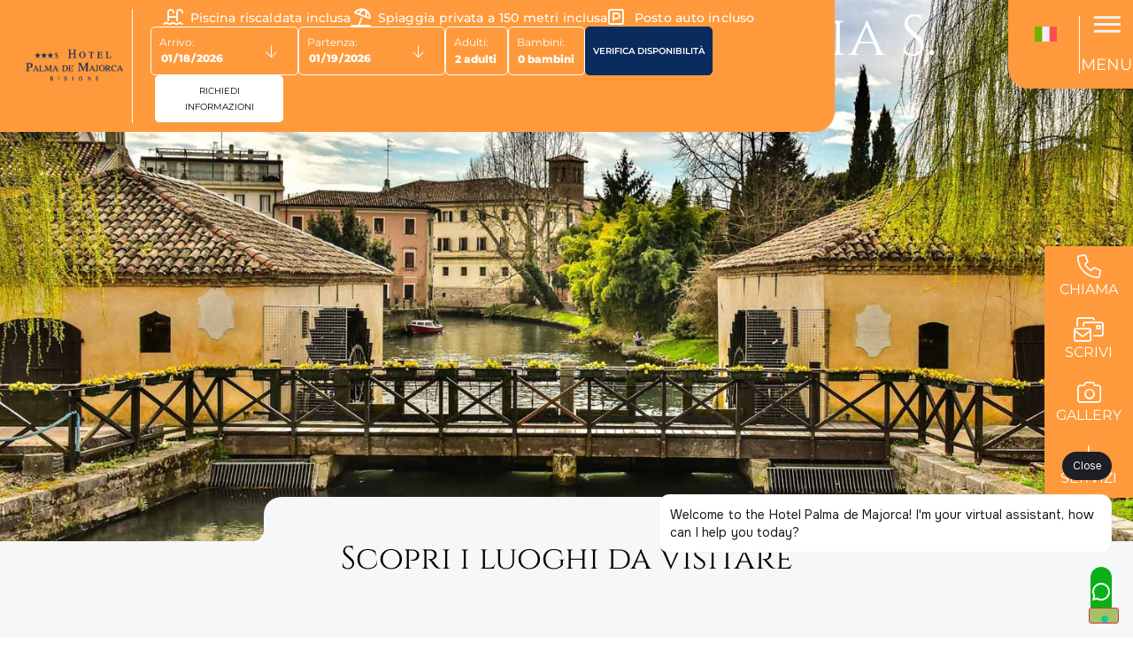

--- FILE ---
content_type: text/html; charset=UTF-8
request_url: https://palmademajorca-bibione.it/luoghi_da_visitare/portogruaro/
body_size: 28840
content:
<!doctype html>
<html lang="it-IT">
<head>
	<meta charset="UTF-8">
	<meta name="viewport" content="width=device-width, initial-scale=1">
	<link rel="profile" href="https://gmpg.org/xfn/11">
	<meta name='robots' content='index, follow, max-image-preview:large, max-snippet:-1, max-video-preview:-1' />

	<!-- This site is optimized with the Yoast SEO plugin v26.6 - https://yoast.com/wordpress/plugins/seo/ -->
	<title>Portogruaro e Concordia S. - Hotel Palma di Majorca</title>
	<link rel="canonical" href="https://palmademajorca-bibione.it/luoghi_da_visitare/portogruaro/" />
	<meta property="og:locale" content="it_IT" />
	<meta property="og:type" content="article" />
	<meta property="og:title" content="Portogruaro e Concordia S. - Hotel Palma di Majorca" />
	<meta property="og:url" content="https://palmademajorca-bibione.it/luoghi_da_visitare/portogruaro/" />
	<meta property="og:site_name" content="Hotel Palma di Majorca" />
	<meta property="article:modified_time" content="2024-03-07T14:18:53+00:00" />
	<meta property="og:image" content="https://palmademajorca-bibione.it/wp-content/uploads/2024/03/Hotel-Las-Vegas-nei-dintorni-9.jpg" />
	<meta property="og:image:width" content="1500" />
	<meta property="og:image:height" content="942" />
	<meta property="og:image:type" content="image/jpeg" />
	<meta name="twitter:card" content="summary_large_image" />
	<meta name="twitter:label1" content="Tempo di lettura stimato" />
	<meta name="twitter:data1" content="1 minuto" />
	<script type="application/ld+json" class="yoast-schema-graph">{"@context":"https://schema.org","@graph":[{"@type":"WebPage","@id":"https://palmademajorca-bibione.it/luoghi_da_visitare/portogruaro/","url":"https://palmademajorca-bibione.it/luoghi_da_visitare/portogruaro/","name":"Portogruaro e Concordia S. - Hotel Palma di Majorca","isPartOf":{"@id":"https://palmademajorca-bibione.it/#website"},"primaryImageOfPage":{"@id":"https://palmademajorca-bibione.it/luoghi_da_visitare/portogruaro/#primaryimage"},"image":{"@id":"https://palmademajorca-bibione.it/luoghi_da_visitare/portogruaro/#primaryimage"},"thumbnailUrl":"https://palmademajorca-bibione.it/wp-content/uploads/2024/03/Hotel-Las-Vegas-nei-dintorni-9.jpg","datePublished":"2024-01-18T13:49:16+00:00","dateModified":"2024-03-07T14:18:53+00:00","breadcrumb":{"@id":"https://palmademajorca-bibione.it/luoghi_da_visitare/portogruaro/#breadcrumb"},"inLanguage":"it-IT","potentialAction":[{"@type":"ReadAction","target":["https://palmademajorca-bibione.it/luoghi_da_visitare/portogruaro/"]}]},{"@type":"ImageObject","inLanguage":"it-IT","@id":"https://palmademajorca-bibione.it/luoghi_da_visitare/portogruaro/#primaryimage","url":"https://palmademajorca-bibione.it/wp-content/uploads/2024/03/Hotel-Las-Vegas-nei-dintorni-9.jpg","contentUrl":"https://palmademajorca-bibione.it/wp-content/uploads/2024/03/Hotel-Las-Vegas-nei-dintorni-9.jpg","width":1500,"height":942},{"@type":"BreadcrumbList","@id":"https://palmademajorca-bibione.it/luoghi_da_visitare/portogruaro/#breadcrumb","itemListElement":[{"@type":"ListItem","position":1,"name":"Home","item":"https://palmademajorca-bibione.it/"},{"@type":"ListItem","position":2,"name":"Portogruaro e Concordia S."}]},{"@type":"WebSite","@id":"https://palmademajorca-bibione.it/#website","url":"https://palmademajorca-bibione.it/","name":"Hotel Palma di Majorca","description":"","potentialAction":[{"@type":"SearchAction","target":{"@type":"EntryPoint","urlTemplate":"https://palmademajorca-bibione.it/?s={search_term_string}"},"query-input":{"@type":"PropertyValueSpecification","valueRequired":true,"valueName":"search_term_string"}}],"inLanguage":"it-IT"}]}</script>
	<!-- / Yoast SEO plugin. -->


<script type='application/javascript'  id='pys-version-script'>console.log('PixelYourSite Free version 11.1.5.1');</script>
<link rel='dns-prefetch' href='//servizi.promoservice.com' />
<link rel="alternate" type="application/rss+xml" title="Hotel Palma di Majorca &raquo; Feed" href="https://palmademajorca-bibione.it/feed/" />
<link rel="alternate" type="application/rss+xml" title="Hotel Palma di Majorca &raquo; Feed dei commenti" href="https://palmademajorca-bibione.it/comments/feed/" />
<link rel="alternate" title="oEmbed (JSON)" type="application/json+oembed" href="https://palmademajorca-bibione.it/wp-json/oembed/1.0/embed?url=https%3A%2F%2Fpalmademajorca-bibione.it%2Fluoghi_da_visitare%2Fportogruaro%2F" />
<link rel="alternate" title="oEmbed (XML)" type="text/xml+oembed" href="https://palmademajorca-bibione.it/wp-json/oembed/1.0/embed?url=https%3A%2F%2Fpalmademajorca-bibione.it%2Fluoghi_da_visitare%2Fportogruaro%2F&#038;format=xml" />
<style id='wp-img-auto-sizes-contain-inline-css'>
img:is([sizes=auto i],[sizes^="auto," i]){contain-intrinsic-size:3000px 1500px}
/*# sourceURL=wp-img-auto-sizes-contain-inline-css */
</style>
<style id='wp-emoji-styles-inline-css'>

	img.wp-smiley, img.emoji {
		display: inline !important;
		border: none !important;
		box-shadow: none !important;
		height: 1em !important;
		width: 1em !important;
		margin: 0 0.07em !important;
		vertical-align: -0.1em !important;
		background: none !important;
		padding: 0 !important;
	}
/*# sourceURL=wp-emoji-styles-inline-css */
</style>
<link rel='stylesheet' id='wp-block-library-css' href='https://palmademajorca-bibione.it/wp-includes/css/dist/block-library/style.min.css?ver=6.9' media='all' />
<style id='global-styles-inline-css'>
:root{--wp--preset--aspect-ratio--square: 1;--wp--preset--aspect-ratio--4-3: 4/3;--wp--preset--aspect-ratio--3-4: 3/4;--wp--preset--aspect-ratio--3-2: 3/2;--wp--preset--aspect-ratio--2-3: 2/3;--wp--preset--aspect-ratio--16-9: 16/9;--wp--preset--aspect-ratio--9-16: 9/16;--wp--preset--color--black: #000000;--wp--preset--color--cyan-bluish-gray: #abb8c3;--wp--preset--color--white: #ffffff;--wp--preset--color--pale-pink: #f78da7;--wp--preset--color--vivid-red: #cf2e2e;--wp--preset--color--luminous-vivid-orange: #ff6900;--wp--preset--color--luminous-vivid-amber: #fcb900;--wp--preset--color--light-green-cyan: #7bdcb5;--wp--preset--color--vivid-green-cyan: #00d084;--wp--preset--color--pale-cyan-blue: #8ed1fc;--wp--preset--color--vivid-cyan-blue: #0693e3;--wp--preset--color--vivid-purple: #9b51e0;--wp--preset--gradient--vivid-cyan-blue-to-vivid-purple: linear-gradient(135deg,rgb(6,147,227) 0%,rgb(155,81,224) 100%);--wp--preset--gradient--light-green-cyan-to-vivid-green-cyan: linear-gradient(135deg,rgb(122,220,180) 0%,rgb(0,208,130) 100%);--wp--preset--gradient--luminous-vivid-amber-to-luminous-vivid-orange: linear-gradient(135deg,rgb(252,185,0) 0%,rgb(255,105,0) 100%);--wp--preset--gradient--luminous-vivid-orange-to-vivid-red: linear-gradient(135deg,rgb(255,105,0) 0%,rgb(207,46,46) 100%);--wp--preset--gradient--very-light-gray-to-cyan-bluish-gray: linear-gradient(135deg,rgb(238,238,238) 0%,rgb(169,184,195) 100%);--wp--preset--gradient--cool-to-warm-spectrum: linear-gradient(135deg,rgb(74,234,220) 0%,rgb(151,120,209) 20%,rgb(207,42,186) 40%,rgb(238,44,130) 60%,rgb(251,105,98) 80%,rgb(254,248,76) 100%);--wp--preset--gradient--blush-light-purple: linear-gradient(135deg,rgb(255,206,236) 0%,rgb(152,150,240) 100%);--wp--preset--gradient--blush-bordeaux: linear-gradient(135deg,rgb(254,205,165) 0%,rgb(254,45,45) 50%,rgb(107,0,62) 100%);--wp--preset--gradient--luminous-dusk: linear-gradient(135deg,rgb(255,203,112) 0%,rgb(199,81,192) 50%,rgb(65,88,208) 100%);--wp--preset--gradient--pale-ocean: linear-gradient(135deg,rgb(255,245,203) 0%,rgb(182,227,212) 50%,rgb(51,167,181) 100%);--wp--preset--gradient--electric-grass: linear-gradient(135deg,rgb(202,248,128) 0%,rgb(113,206,126) 100%);--wp--preset--gradient--midnight: linear-gradient(135deg,rgb(2,3,129) 0%,rgb(40,116,252) 100%);--wp--preset--font-size--small: 13px;--wp--preset--font-size--medium: 20px;--wp--preset--font-size--large: 36px;--wp--preset--font-size--x-large: 42px;--wp--preset--spacing--20: 0.44rem;--wp--preset--spacing--30: 0.67rem;--wp--preset--spacing--40: 1rem;--wp--preset--spacing--50: 1.5rem;--wp--preset--spacing--60: 2.25rem;--wp--preset--spacing--70: 3.38rem;--wp--preset--spacing--80: 5.06rem;--wp--preset--shadow--natural: 6px 6px 9px rgba(0, 0, 0, 0.2);--wp--preset--shadow--deep: 12px 12px 50px rgba(0, 0, 0, 0.4);--wp--preset--shadow--sharp: 6px 6px 0px rgba(0, 0, 0, 0.2);--wp--preset--shadow--outlined: 6px 6px 0px -3px rgb(255, 255, 255), 6px 6px rgb(0, 0, 0);--wp--preset--shadow--crisp: 6px 6px 0px rgb(0, 0, 0);}:root { --wp--style--global--content-size: 800px;--wp--style--global--wide-size: 1200px; }:where(body) { margin: 0; }.wp-site-blocks > .alignleft { float: left; margin-right: 2em; }.wp-site-blocks > .alignright { float: right; margin-left: 2em; }.wp-site-blocks > .aligncenter { justify-content: center; margin-left: auto; margin-right: auto; }:where(.wp-site-blocks) > * { margin-block-start: 24px; margin-block-end: 0; }:where(.wp-site-blocks) > :first-child { margin-block-start: 0; }:where(.wp-site-blocks) > :last-child { margin-block-end: 0; }:root { --wp--style--block-gap: 24px; }:root :where(.is-layout-flow) > :first-child{margin-block-start: 0;}:root :where(.is-layout-flow) > :last-child{margin-block-end: 0;}:root :where(.is-layout-flow) > *{margin-block-start: 24px;margin-block-end: 0;}:root :where(.is-layout-constrained) > :first-child{margin-block-start: 0;}:root :where(.is-layout-constrained) > :last-child{margin-block-end: 0;}:root :where(.is-layout-constrained) > *{margin-block-start: 24px;margin-block-end: 0;}:root :where(.is-layout-flex){gap: 24px;}:root :where(.is-layout-grid){gap: 24px;}.is-layout-flow > .alignleft{float: left;margin-inline-start: 0;margin-inline-end: 2em;}.is-layout-flow > .alignright{float: right;margin-inline-start: 2em;margin-inline-end: 0;}.is-layout-flow > .aligncenter{margin-left: auto !important;margin-right: auto !important;}.is-layout-constrained > .alignleft{float: left;margin-inline-start: 0;margin-inline-end: 2em;}.is-layout-constrained > .alignright{float: right;margin-inline-start: 2em;margin-inline-end: 0;}.is-layout-constrained > .aligncenter{margin-left: auto !important;margin-right: auto !important;}.is-layout-constrained > :where(:not(.alignleft):not(.alignright):not(.alignfull)){max-width: var(--wp--style--global--content-size);margin-left: auto !important;margin-right: auto !important;}.is-layout-constrained > .alignwide{max-width: var(--wp--style--global--wide-size);}body .is-layout-flex{display: flex;}.is-layout-flex{flex-wrap: wrap;align-items: center;}.is-layout-flex > :is(*, div){margin: 0;}body .is-layout-grid{display: grid;}.is-layout-grid > :is(*, div){margin: 0;}body{padding-top: 0px;padding-right: 0px;padding-bottom: 0px;padding-left: 0px;}a:where(:not(.wp-element-button)){text-decoration: underline;}:root :where(.wp-element-button, .wp-block-button__link){background-color: #32373c;border-width: 0;color: #fff;font-family: inherit;font-size: inherit;font-style: inherit;font-weight: inherit;letter-spacing: inherit;line-height: inherit;padding-top: calc(0.667em + 2px);padding-right: calc(1.333em + 2px);padding-bottom: calc(0.667em + 2px);padding-left: calc(1.333em + 2px);text-decoration: none;text-transform: inherit;}.has-black-color{color: var(--wp--preset--color--black) !important;}.has-cyan-bluish-gray-color{color: var(--wp--preset--color--cyan-bluish-gray) !important;}.has-white-color{color: var(--wp--preset--color--white) !important;}.has-pale-pink-color{color: var(--wp--preset--color--pale-pink) !important;}.has-vivid-red-color{color: var(--wp--preset--color--vivid-red) !important;}.has-luminous-vivid-orange-color{color: var(--wp--preset--color--luminous-vivid-orange) !important;}.has-luminous-vivid-amber-color{color: var(--wp--preset--color--luminous-vivid-amber) !important;}.has-light-green-cyan-color{color: var(--wp--preset--color--light-green-cyan) !important;}.has-vivid-green-cyan-color{color: var(--wp--preset--color--vivid-green-cyan) !important;}.has-pale-cyan-blue-color{color: var(--wp--preset--color--pale-cyan-blue) !important;}.has-vivid-cyan-blue-color{color: var(--wp--preset--color--vivid-cyan-blue) !important;}.has-vivid-purple-color{color: var(--wp--preset--color--vivid-purple) !important;}.has-black-background-color{background-color: var(--wp--preset--color--black) !important;}.has-cyan-bluish-gray-background-color{background-color: var(--wp--preset--color--cyan-bluish-gray) !important;}.has-white-background-color{background-color: var(--wp--preset--color--white) !important;}.has-pale-pink-background-color{background-color: var(--wp--preset--color--pale-pink) !important;}.has-vivid-red-background-color{background-color: var(--wp--preset--color--vivid-red) !important;}.has-luminous-vivid-orange-background-color{background-color: var(--wp--preset--color--luminous-vivid-orange) !important;}.has-luminous-vivid-amber-background-color{background-color: var(--wp--preset--color--luminous-vivid-amber) !important;}.has-light-green-cyan-background-color{background-color: var(--wp--preset--color--light-green-cyan) !important;}.has-vivid-green-cyan-background-color{background-color: var(--wp--preset--color--vivid-green-cyan) !important;}.has-pale-cyan-blue-background-color{background-color: var(--wp--preset--color--pale-cyan-blue) !important;}.has-vivid-cyan-blue-background-color{background-color: var(--wp--preset--color--vivid-cyan-blue) !important;}.has-vivid-purple-background-color{background-color: var(--wp--preset--color--vivid-purple) !important;}.has-black-border-color{border-color: var(--wp--preset--color--black) !important;}.has-cyan-bluish-gray-border-color{border-color: var(--wp--preset--color--cyan-bluish-gray) !important;}.has-white-border-color{border-color: var(--wp--preset--color--white) !important;}.has-pale-pink-border-color{border-color: var(--wp--preset--color--pale-pink) !important;}.has-vivid-red-border-color{border-color: var(--wp--preset--color--vivid-red) !important;}.has-luminous-vivid-orange-border-color{border-color: var(--wp--preset--color--luminous-vivid-orange) !important;}.has-luminous-vivid-amber-border-color{border-color: var(--wp--preset--color--luminous-vivid-amber) !important;}.has-light-green-cyan-border-color{border-color: var(--wp--preset--color--light-green-cyan) !important;}.has-vivid-green-cyan-border-color{border-color: var(--wp--preset--color--vivid-green-cyan) !important;}.has-pale-cyan-blue-border-color{border-color: var(--wp--preset--color--pale-cyan-blue) !important;}.has-vivid-cyan-blue-border-color{border-color: var(--wp--preset--color--vivid-cyan-blue) !important;}.has-vivid-purple-border-color{border-color: var(--wp--preset--color--vivid-purple) !important;}.has-vivid-cyan-blue-to-vivid-purple-gradient-background{background: var(--wp--preset--gradient--vivid-cyan-blue-to-vivid-purple) !important;}.has-light-green-cyan-to-vivid-green-cyan-gradient-background{background: var(--wp--preset--gradient--light-green-cyan-to-vivid-green-cyan) !important;}.has-luminous-vivid-amber-to-luminous-vivid-orange-gradient-background{background: var(--wp--preset--gradient--luminous-vivid-amber-to-luminous-vivid-orange) !important;}.has-luminous-vivid-orange-to-vivid-red-gradient-background{background: var(--wp--preset--gradient--luminous-vivid-orange-to-vivid-red) !important;}.has-very-light-gray-to-cyan-bluish-gray-gradient-background{background: var(--wp--preset--gradient--very-light-gray-to-cyan-bluish-gray) !important;}.has-cool-to-warm-spectrum-gradient-background{background: var(--wp--preset--gradient--cool-to-warm-spectrum) !important;}.has-blush-light-purple-gradient-background{background: var(--wp--preset--gradient--blush-light-purple) !important;}.has-blush-bordeaux-gradient-background{background: var(--wp--preset--gradient--blush-bordeaux) !important;}.has-luminous-dusk-gradient-background{background: var(--wp--preset--gradient--luminous-dusk) !important;}.has-pale-ocean-gradient-background{background: var(--wp--preset--gradient--pale-ocean) !important;}.has-electric-grass-gradient-background{background: var(--wp--preset--gradient--electric-grass) !important;}.has-midnight-gradient-background{background: var(--wp--preset--gradient--midnight) !important;}.has-small-font-size{font-size: var(--wp--preset--font-size--small) !important;}.has-medium-font-size{font-size: var(--wp--preset--font-size--medium) !important;}.has-large-font-size{font-size: var(--wp--preset--font-size--large) !important;}.has-x-large-font-size{font-size: var(--wp--preset--font-size--x-large) !important;}
:root :where(.wp-block-pullquote){font-size: 1.5em;line-height: 1.6;}
/*# sourceURL=global-styles-inline-css */
</style>
<link rel='stylesheet' id='wpml-legacy-horizontal-list-0-css' href='https://palmademajorca-bibione.it/wp-content/plugins/sitepress-multilingual-cms/templates/language-switchers/legacy-list-horizontal/style.min.css?ver=1' media='all' />
<link rel='stylesheet' id='eae-css-css' href='https://palmademajorca-bibione.it/wp-content/plugins/addon-elements-for-elementor-page-builder/assets/css/eae.min.css?ver=1.14.4' media='all' />
<link rel='stylesheet' id='eae-peel-css-css' href='https://palmademajorca-bibione.it/wp-content/plugins/addon-elements-for-elementor-page-builder/assets/lib/peel/peel.css?ver=1.14.4' media='all' />
<link rel='stylesheet' id='font-awesome-4-shim-css' href='https://palmademajorca-bibione.it/wp-content/plugins/elementor/assets/lib/font-awesome/css/v4-shims.min.css?ver=1.0' media='all' />
<link rel='stylesheet' id='font-awesome-5-all-css' href='https://palmademajorca-bibione.it/wp-content/plugins/elementor/assets/lib/font-awesome/css/all.min.css?ver=1.0' media='all' />
<link rel='stylesheet' id='vegas-css-css' href='https://palmademajorca-bibione.it/wp-content/plugins/addon-elements-for-elementor-page-builder/assets/lib/vegas/vegas.min.css?ver=2.4.0' media='all' />
<link rel='stylesheet' id='parent-style-css' href='https://palmademajorca-bibione.it/wp-content/themes/hello-elementor/style.css?ver=1.1' media='all' />
<link rel='stylesheet' id='child-style-css' href='https://palmademajorca-bibione.it/wp-content/themes/jampaa/style.css?ver=1.1' media='all' />
<link rel='stylesheet' id='fontawesome-promoservice-css' href='https://servizi.promoservice.com/fontawesome/6.6.0/css/all.min.css?ver=6.6.0' media='all' />
<link rel='stylesheet' id='hello-elementor-css' href='https://palmademajorca-bibione.it/wp-content/themes/hello-elementor/assets/css/reset.css?ver=3.4.4' media='all' />
<link rel='stylesheet' id='hello-elementor-theme-style-css' href='https://palmademajorca-bibione.it/wp-content/themes/hello-elementor/assets/css/theme.css?ver=3.4.4' media='all' />
<link rel='stylesheet' id='hello-elementor-header-footer-css' href='https://palmademajorca-bibione.it/wp-content/themes/hello-elementor/assets/css/header-footer.css?ver=3.4.4' media='all' />
<link rel='stylesheet' id='elementor-frontend-css' href='https://palmademajorca-bibione.it/wp-content/uploads/elementor/css/custom-frontend.min.css?ver=1768471584' media='all' />
<style id='elementor-frontend-inline-css'>
.elementor-3961 .elementor-element.elementor-element-66405635:not(.elementor-motion-effects-element-type-background), .elementor-3961 .elementor-element.elementor-element-66405635 > .elementor-motion-effects-container > .elementor-motion-effects-layer{background-image:url("https://palmademajorca-bibione.it/wp-content/uploads/2024/03/Hotel-Las-Vegas-nei-dintorni-9.jpg");}.elementor-3961 .elementor-element.elementor-element-627071c6:not(.elementor-motion-effects-element-type-background), .elementor-3961 .elementor-element.elementor-element-627071c6 > .elementor-motion-effects-container > .elementor-motion-effects-layer{background-image:url("https://palmademajorca-bibione.it/wp-content/uploads/2024/03/Hotel-Las-Vegas-nei-dintorni-9.jpg");}
/*# sourceURL=elementor-frontend-inline-css */
</style>
<link rel='stylesheet' id='elementor-post-4-css' href='https://palmademajorca-bibione.it/wp-content/uploads/elementor/css/post-4.css?ver=1768471585' media='all' />
<link rel='stylesheet' id='e-motion-fx-css' href='https://palmademajorca-bibione.it/wp-content/plugins/elementor-pro/assets/css/modules/motion-fx.min.css?ver=3.34.0' media='all' />
<link rel='stylesheet' id='widget-image-css' href='https://palmademajorca-bibione.it/wp-content/plugins/elementor/assets/css/widget-image.min.css?ver=3.34.0' media='all' />
<link rel='stylesheet' id='widget-icon-list-css' href='https://palmademajorca-bibione.it/wp-content/uploads/elementor/css/custom-widget-icon-list.min.css?ver=1768471584' media='all' />
<link rel='stylesheet' id='widget-nav-menu-css' href='https://palmademajorca-bibione.it/wp-content/uploads/elementor/css/custom-pro-widget-nav-menu.min.css?ver=1768471584' media='all' />
<link rel='stylesheet' id='widget-heading-css' href='https://palmademajorca-bibione.it/wp-content/plugins/elementor/assets/css/widget-heading.min.css?ver=3.34.0' media='all' />
<link rel='stylesheet' id='widget-counter-css' href='https://palmademajorca-bibione.it/wp-content/plugins/elementor/assets/css/widget-counter.min.css?ver=3.34.0' media='all' />
<link rel='stylesheet' id='swiper-css' href='https://palmademajorca-bibione.it/wp-content/plugins/elementor/assets/lib/swiper/v8/css/swiper.min.css?ver=8.4.5' media='all' />
<link rel='stylesheet' id='e-swiper-css' href='https://palmademajorca-bibione.it/wp-content/plugins/elementor/assets/css/conditionals/e-swiper.min.css?ver=3.34.0' media='all' />
<link rel='stylesheet' id='widget-nested-carousel-css' href='https://palmademajorca-bibione.it/wp-content/plugins/elementor-pro/assets/css/widget-nested-carousel.min.css?ver=3.34.0' media='all' />
<link rel='stylesheet' id='widget-social-icons-css' href='https://palmademajorca-bibione.it/wp-content/plugins/elementor/assets/css/widget-social-icons.min.css?ver=3.34.0' media='all' />
<link rel='stylesheet' id='e-apple-webkit-css' href='https://palmademajorca-bibione.it/wp-content/uploads/elementor/css/custom-apple-webkit.min.css?ver=1768471584' media='all' />
<link rel='stylesheet' id='widget-icon-box-css' href='https://palmademajorca-bibione.it/wp-content/uploads/elementor/css/custom-widget-icon-box.min.css?ver=1768471584' media='all' />
<link rel='stylesheet' id='e-sticky-css' href='https://palmademajorca-bibione.it/wp-content/plugins/elementor-pro/assets/css/modules/sticky.min.css?ver=3.34.0' media='all' />
<link rel='stylesheet' id='widget-divider-css' href='https://palmademajorca-bibione.it/wp-content/plugins/elementor/assets/css/widget-divider.min.css?ver=3.34.0' media='all' />
<link rel='stylesheet' id='widget-nested-accordion-css' href='https://palmademajorca-bibione.it/wp-content/plugins/elementor/assets/css/widget-nested-accordion.min.css?ver=3.34.0' media='all' />
<link rel='stylesheet' id='widget-loop-common-css' href='https://palmademajorca-bibione.it/wp-content/plugins/elementor-pro/assets/css/widget-loop-common.min.css?ver=3.34.0' media='all' />
<link rel='stylesheet' id='widget-loop-carousel-css' href='https://palmademajorca-bibione.it/wp-content/plugins/elementor-pro/assets/css/widget-loop-carousel.min.css?ver=3.34.0' media='all' />
<link rel='stylesheet' id='elementor-post-83-css' href='https://palmademajorca-bibione.it/wp-content/uploads/elementor/css/post-83.css?ver=1768471586' media='all' />
<link rel='stylesheet' id='elementor-post-210-css' href='https://palmademajorca-bibione.it/wp-content/uploads/elementor/css/post-210.css?ver=1768471586' media='all' />
<link rel='stylesheet' id='elementor-post-3961-css' href='https://palmademajorca-bibione.it/wp-content/uploads/elementor/css/post-3961.css?ver=1768474576' media='all' />
<link rel='stylesheet' id='elementor-gf-local-cinzel-css' href='https://palmademajorca-bibione.it/wp-content/uploads/elementor/google-fonts/css/cinzel.css?ver=1744612329' media='all' />
<link rel='stylesheet' id='elementor-gf-local-montserrat-css' href='https://palmademajorca-bibione.it/wp-content/uploads/elementor/google-fonts/css/montserrat.css?ver=1744612334' media='all' />
<link rel='stylesheet' id='elementor-gf-local-roboto-css' href='https://palmademajorca-bibione.it/wp-content/uploads/elementor/google-fonts/css/roboto.css?ver=1744612340' media='all' />
<link rel='stylesheet' id='elementor-gf-local-reeniebeanie-css' href='https://palmademajorca-bibione.it/wp-content/uploads/elementor/google-fonts/css/reeniebeanie.css?ver=1744612340' media='all' />
<script id="wpml-cookie-js-extra">
var wpml_cookies = {"wp-wpml_current_language":{"value":"it","expires":1,"path":"/"}};
var wpml_cookies = {"wp-wpml_current_language":{"value":"it","expires":1,"path":"/"}};
//# sourceURL=wpml-cookie-js-extra
</script>
<script src="https://palmademajorca-bibione.it/wp-content/plugins/sitepress-multilingual-cms/res/js/cookies/language-cookie.js?ver=486900" id="wpml-cookie-js" defer data-wp-strategy="defer"></script>
<script id="jquery-core-js-extra">
var pysFacebookRest = {"restApiUrl":"https://palmademajorca-bibione.it/wp-json/pys-facebook/v1/event","debug":""};
//# sourceURL=jquery-core-js-extra
</script>
<script src="https://palmademajorca-bibione.it/wp-includes/js/jquery/jquery.min.js?ver=3.7.1" id="jquery-core-js"></script>
<script src="https://palmademajorca-bibione.it/wp-includes/js/jquery/jquery-migrate.min.js?ver=3.4.1" id="jquery-migrate-js"></script>
<script src="https://palmademajorca-bibione.it/wp-content/plugins/addon-elements-for-elementor-page-builder/assets/js/iconHelper.js?ver=1.0" id="eae-iconHelper-js"></script>
<script src="https://palmademajorca-bibione.it/wp-content/plugins/pixelyoursite/dist/scripts/jquery.bind-first-0.2.3.min.js?ver=0.2.3" id="jquery-bind-first-js"></script>
<script src="https://palmademajorca-bibione.it/wp-content/plugins/pixelyoursite/dist/scripts/js.cookie-2.1.3.min.js?ver=2.1.3" id="js-cookie-pys-js"></script>
<script src="https://palmademajorca-bibione.it/wp-content/plugins/pixelyoursite/dist/scripts/tld.min.js?ver=2.3.1" id="js-tld-js"></script>
<script id="pys-js-extra">
var pysOptions = {"staticEvents":{"facebook":{"init_event":[{"delay":0,"type":"static","ajaxFire":false,"name":"PageView","pixelIds":["379628600066764"],"eventID":"0c6be20e-06cb-4b54-a301-4c86af9796dc","params":{"page_title":"Portogruaro e Concordia S.","post_type":"luoghi_da_visitare","post_id":2812,"plugin":"PixelYourSite","user_role":"guest","event_url":"palmademajorca-bibione.it/luoghi_da_visitare/portogruaro/"},"e_id":"init_event","ids":[],"hasTimeWindow":false,"timeWindow":0,"woo_order":"","edd_order":""}]}},"dynamicEvents":{"automatic_event_form":{"facebook":{"delay":0,"type":"dyn","name":"Form","pixelIds":["379628600066764"],"eventID":"4b3acb25-d05d-42a2-881f-c3386968474e","params":{"page_title":"Portogruaro e Concordia S.","post_type":"luoghi_da_visitare","post_id":2812,"plugin":"PixelYourSite","user_role":"guest","event_url":"palmademajorca-bibione.it/luoghi_da_visitare/portogruaro/"},"e_id":"automatic_event_form","ids":[],"hasTimeWindow":false,"timeWindow":0,"woo_order":"","edd_order":""}},"automatic_event_download":{"facebook":{"delay":0,"type":"dyn","name":"Download","extensions":["","doc","exe","js","pdf","ppt","tgz","zip","xls"],"pixelIds":["379628600066764"],"eventID":"39dbc93a-7278-43e7-904e-1c12b45c8f56","params":{"page_title":"Portogruaro e Concordia S.","post_type":"luoghi_da_visitare","post_id":2812,"plugin":"PixelYourSite","user_role":"guest","event_url":"palmademajorca-bibione.it/luoghi_da_visitare/portogruaro/"},"e_id":"automatic_event_download","ids":[],"hasTimeWindow":false,"timeWindow":0,"woo_order":"","edd_order":""}},"automatic_event_comment":{"facebook":{"delay":0,"type":"dyn","name":"Comment","pixelIds":["379628600066764"],"eventID":"f59e104c-019d-47c1-a22f-a4c2b1f65a3e","params":{"page_title":"Portogruaro e Concordia S.","post_type":"luoghi_da_visitare","post_id":2812,"plugin":"PixelYourSite","user_role":"guest","event_url":"palmademajorca-bibione.it/luoghi_da_visitare/portogruaro/"},"e_id":"automatic_event_comment","ids":[],"hasTimeWindow":false,"timeWindow":0,"woo_order":"","edd_order":""}},"automatic_event_scroll":{"facebook":{"delay":0,"type":"dyn","name":"PageScroll","scroll_percent":30,"pixelIds":["379628600066764"],"eventID":"aa51dfb1-db5f-4560-a0c7-456de5475562","params":{"page_title":"Portogruaro e Concordia S.","post_type":"luoghi_da_visitare","post_id":2812,"plugin":"PixelYourSite","user_role":"guest","event_url":"palmademajorca-bibione.it/luoghi_da_visitare/portogruaro/"},"e_id":"automatic_event_scroll","ids":[],"hasTimeWindow":false,"timeWindow":0,"woo_order":"","edd_order":""}},"automatic_event_time_on_page":{"facebook":{"delay":0,"type":"dyn","name":"TimeOnPage","time_on_page":30,"pixelIds":["379628600066764"],"eventID":"ef803484-3aaa-4223-8379-2a01356b07e4","params":{"page_title":"Portogruaro e Concordia S.","post_type":"luoghi_da_visitare","post_id":2812,"plugin":"PixelYourSite","user_role":"guest","event_url":"palmademajorca-bibione.it/luoghi_da_visitare/portogruaro/"},"e_id":"automatic_event_time_on_page","ids":[],"hasTimeWindow":false,"timeWindow":0,"woo_order":"","edd_order":""}}},"triggerEvents":[],"triggerEventTypes":[],"facebook":{"pixelIds":["379628600066764"],"advancedMatching":[],"advancedMatchingEnabled":false,"removeMetadata":false,"wooVariableAsSimple":false,"serverApiEnabled":true,"wooCRSendFromServer":false,"send_external_id":null,"enabled_medical":false,"do_not_track_medical_param":["event_url","post_title","page_title","landing_page","content_name","categories","category_name","tags"],"meta_ldu":false},"debug":"","siteUrl":"https://palmademajorca-bibione.it","ajaxUrl":"https://palmademajorca-bibione.it/wp-admin/admin-ajax.php","ajax_event":"b6a7d7015d","enable_remove_download_url_param":"1","cookie_duration":"7","last_visit_duration":"60","enable_success_send_form":"","ajaxForServerEvent":"1","ajaxForServerStaticEvent":"1","useSendBeacon":"1","send_external_id":"1","external_id_expire":"180","track_cookie_for_subdomains":"1","google_consent_mode":"1","gdpr":{"ajax_enabled":false,"all_disabled_by_api":false,"facebook_disabled_by_api":false,"analytics_disabled_by_api":false,"google_ads_disabled_by_api":false,"pinterest_disabled_by_api":false,"bing_disabled_by_api":false,"reddit_disabled_by_api":false,"externalID_disabled_by_api":false,"facebook_prior_consent_enabled":true,"analytics_prior_consent_enabled":true,"google_ads_prior_consent_enabled":null,"pinterest_prior_consent_enabled":true,"bing_prior_consent_enabled":true,"cookiebot_integration_enabled":false,"cookiebot_facebook_consent_category":"marketing","cookiebot_analytics_consent_category":"statistics","cookiebot_tiktok_consent_category":"marketing","cookiebot_google_ads_consent_category":"marketing","cookiebot_pinterest_consent_category":"marketing","cookiebot_bing_consent_category":"marketing","consent_magic_integration_enabled":false,"real_cookie_banner_integration_enabled":false,"cookie_notice_integration_enabled":false,"cookie_law_info_integration_enabled":false,"analytics_storage":{"enabled":true,"value":"granted","filter":false},"ad_storage":{"enabled":true,"value":"granted","filter":false},"ad_user_data":{"enabled":true,"value":"granted","filter":false},"ad_personalization":{"enabled":true,"value":"granted","filter":false}},"cookie":{"disabled_all_cookie":false,"disabled_start_session_cookie":false,"disabled_advanced_form_data_cookie":false,"disabled_landing_page_cookie":false,"disabled_first_visit_cookie":false,"disabled_trafficsource_cookie":false,"disabled_utmTerms_cookie":false,"disabled_utmId_cookie":false},"tracking_analytics":{"TrafficSource":"direct","TrafficLanding":"undefined","TrafficUtms":[],"TrafficUtmsId":[]},"GATags":{"ga_datalayer_type":"default","ga_datalayer_name":"dataLayerPYS"},"woo":{"enabled":false},"edd":{"enabled":false},"cache_bypass":"1768775586"};
//# sourceURL=pys-js-extra
</script>
<script src="https://palmademajorca-bibione.it/wp-content/plugins/pixelyoursite/dist/scripts/public.js?ver=11.1.5.1" id="pys-js"></script>
<link rel="https://api.w.org/" href="https://palmademajorca-bibione.it/wp-json/" /><link rel="alternate" title="JSON" type="application/json" href="https://palmademajorca-bibione.it/wp-json/wp/v2/luoghi_da_visitare/2812" /><link rel="EditURI" type="application/rsd+xml" title="RSD" href="https://palmademajorca-bibione.it/xmlrpc.php?rsd" />
<meta name="generator" content="WordPress 6.9" />
<link rel='shortlink' href='https://palmademajorca-bibione.it/?p=2812' />
<meta name="generator" content="WPML ver:4.8.6 stt:1,3,27;" />
<meta name="cdp-version" content="1.5.0" /><meta name="generator" content="Elementor 3.34.0; features: e_font_icon_svg, additional_custom_breakpoints; settings: css_print_method-external, google_font-enabled, font_display-swap">
			<style>
				.e-con.e-parent:nth-of-type(n+4):not(.e-lazyloaded):not(.e-no-lazyload),
				.e-con.e-parent:nth-of-type(n+4):not(.e-lazyloaded):not(.e-no-lazyload) * {
					background-image: none !important;
				}
				@media screen and (max-height: 1024px) {
					.e-con.e-parent:nth-of-type(n+3):not(.e-lazyloaded):not(.e-no-lazyload),
					.e-con.e-parent:nth-of-type(n+3):not(.e-lazyloaded):not(.e-no-lazyload) * {
						background-image: none !important;
					}
				}
				@media screen and (max-height: 640px) {
					.e-con.e-parent:nth-of-type(n+2):not(.e-lazyloaded):not(.e-no-lazyload),
					.e-con.e-parent:nth-of-type(n+2):not(.e-lazyloaded):not(.e-no-lazyload) * {
						background-image: none !important;
					}
				}
			</style>
			<link rel="icon" href="https://palmademajorca-bibione.it/wp-content/uploads/2024/04/cropped-Logo-Hotel-Palma-di-Majorca-Bibione-32x32.png" sizes="32x32" />
<link rel="icon" href="https://palmademajorca-bibione.it/wp-content/uploads/2024/04/cropped-Logo-Hotel-Palma-di-Majorca-Bibione-192x192.png" sizes="192x192" />
<link rel="apple-touch-icon" href="https://palmademajorca-bibione.it/wp-content/uploads/2024/04/cropped-Logo-Hotel-Palma-di-Majorca-Bibione-180x180.png" />
<meta name="msapplication-TileImage" content="https://palmademajorca-bibione.it/wp-content/uploads/2024/04/cropped-Logo-Hotel-Palma-di-Majorca-Bibione-270x270.png" />

<!-- Google Tag Manager -->
	<script>(function(w,d,s,l,i){w[l]=w[l]||[];w[l].push({'gtm.start':
	new Date().getTime(),event:'gtm.js'});var f=d.getElementsByTagName(s)[0],
	j=d.createElement(s),dl=l!='dataLayer'?'&l='+l:'';j.async=true;j.src=
	'https://www.googletagmanager.com/gtm.js?id='+i+dl;f.parentNode.insertBefore(j,f);
	})(window,document,'script','dataLayer','GTM-WV7GWLL6');</script>
<!-- End Google Tag Manager -->

</head>
<body class="wp-singular luoghi_da_visitare-template-default single single-luoghi_da_visitare postid-2812 wp-embed-responsive wp-theme-hello-elementor wp-child-theme-jampaa hello-elementor-default elementor-default elementor-kit-4 elementor-page-3961">

<!-- Google Tag Manager (noscript) -->
	<noscript><iframe src="https://www.googletagmanager.com/ns.html?id=GTM-WV7GWLL6"
	height="0" width="0" style="display:none;visibility:hidden"></iframe></noscript>
<!-- End Google Tag Manager (noscript) -->


<a class="skip-link screen-reader-text" href="#content">Vai al contenuto</a>

		<header data-elementor-type="header" data-elementor-id="83" class="elementor elementor-83 elementor-location-header" data-elementor-post-type="elementor_library">
			<div class="has_eae_slider elementor-element elementor-element-c71d744 e-con-full elementor-hidden-mobile header-container elementor-hidden-tablet e-flex e-con e-parent" data-eae-slider="66397" data-id="c71d744" data-element_type="container" data-settings="{&quot;position&quot;:&quot;fixed&quot;,&quot;motion_fx_motion_fx_scrolling&quot;:&quot;yes&quot;,&quot;motion_fx_devices&quot;:[&quot;desktop&quot;,&quot;laptop&quot;,&quot;tablet&quot;,&quot;mobile&quot;]}">
		<div class="has_eae_slider elementor-element elementor-element-6055d2a e-con-full e-flex e-con e-child" data-eae-slider="82724" data-id="6055d2a" data-element_type="container" id="header-prima-sezione" data-settings="{&quot;background_background&quot;:&quot;classic&quot;}">
				<div class="elementor-element elementor-element-7faa15b e-transform elementor-widget-laptop__width-initial elementor-widget elementor-widget-image" data-id="7faa15b" data-element_type="widget" id="logo-header" data-settings="{&quot;motion_fx_motion_fx_scrolling&quot;:&quot;yes&quot;,&quot;motion_fx_scale_effect&quot;:&quot;yes&quot;,&quot;motion_fx_scale_direction&quot;:&quot;in-out&quot;,&quot;motion_fx_scale_speed&quot;:{&quot;unit&quot;:&quot;px&quot;,&quot;size&quot;:1,&quot;sizes&quot;:[]},&quot;motion_fx_scale_range&quot;:{&quot;unit&quot;:&quot;%&quot;,&quot;size&quot;:&quot;&quot;,&quot;sizes&quot;:{&quot;start&quot;:0,&quot;end&quot;:6}},&quot;motion_fx_range&quot;:&quot;page&quot;,&quot;_transform_scale_effect&quot;:{&quot;unit&quot;:&quot;px&quot;,&quot;size&quot;:0.8,&quot;sizes&quot;:[]},&quot;motion_fx_devices&quot;:[&quot;desktop&quot;,&quot;laptop&quot;,&quot;tablet&quot;,&quot;mobile&quot;],&quot;_transform_scale_effect_laptop&quot;:{&quot;unit&quot;:&quot;px&quot;,&quot;size&quot;:&quot;&quot;,&quot;sizes&quot;:[]},&quot;_transform_scale_effect_tablet&quot;:{&quot;unit&quot;:&quot;px&quot;,&quot;size&quot;:&quot;&quot;,&quot;sizes&quot;:[]},&quot;_transform_scale_effect_mobile&quot;:{&quot;unit&quot;:&quot;px&quot;,&quot;size&quot;:&quot;&quot;,&quot;sizes&quot;:[]}}" data-widget_type="image.default">
				<div class="elementor-widget-container">
																<a href="https://palmademajorca-bibione.it/">
							<img width="247" height="92" src="https://palmademajorca-bibione.it/wp-content/uploads/2024/02/Logo-Hotel-Palma-di-Majorca-Bibione.png" class="attachment-full size-full wp-image-6484" alt="" />								</a>
															</div>
				</div>
		<div class="has_eae_slider elementor-element elementor-element-00c8ba3 e-con-full e-flex e-con e-child" data-eae-slider="25756" data-id="00c8ba3" data-element_type="container">
				<div class="elementor-element elementor-element-9c168b3 elementor-icon-list--layout-inline elementor-align-start elementor-list-item-link-full_width elementor-widget elementor-widget-icon-list" data-id="9c168b3" data-element_type="widget" id="icone-header" data-settings="{&quot;motion_fx_motion_fx_scrolling&quot;:&quot;yes&quot;,&quot;motion_fx_scale_effect&quot;:&quot;yes&quot;,&quot;motion_fx_scale_direction&quot;:&quot;in-out&quot;,&quot;motion_fx_scale_range&quot;:{&quot;unit&quot;:&quot;%&quot;,&quot;size&quot;:&quot;&quot;,&quot;sizes&quot;:{&quot;start&quot;:0,&quot;end&quot;:100}},&quot;motion_fx_scale_speed&quot;:{&quot;unit&quot;:&quot;px&quot;,&quot;size&quot;:4,&quot;sizes&quot;:[]},&quot;motion_fx_devices&quot;:[&quot;desktop&quot;,&quot;laptop&quot;,&quot;tablet&quot;,&quot;mobile&quot;]}" data-widget_type="icon-list.default">
				<div class="elementor-widget-container">
							<ul class="elementor-icon-list-items elementor-inline-items">
							<li class="elementor-icon-list-item elementor-inline-item">
											<span class="elementor-icon-list-icon">
							<i aria-hidden="true" class="far fa-swimming-pool"></i>						</span>
										<span class="elementor-icon-list-text">Piscina riscaldata inclusa</span>
									</li>
								<li class="elementor-icon-list-item elementor-inline-item">
											<span class="elementor-icon-list-icon">
							<i aria-hidden="true" class="far fa-umbrella-beach"></i>						</span>
										<span class="elementor-icon-list-text">Spiaggia privata a 150 metri inclusa</span>
									</li>
								<li class="elementor-icon-list-item elementor-inline-item">
											<span class="elementor-icon-list-icon">
							<i aria-hidden="true" class="far fa-parking"></i>						</span>
										<span class="elementor-icon-list-text">Posto auto incluso</span>
									</li>
						</ul>
						</div>
				</div>
		<div class="has_eae_slider elementor-element elementor-element-c15aa48 e-flex e-con-boxed e-con e-child" data-eae-slider="46519" data-id="c15aa48" data-element_type="container">
					<div class="e-con-inner">
				<div class="elementor-element elementor-element-a553f75 elementor-widget__width-inherit elementor-widget elementor-widget-shortcode" data-id="a553f75" data-element_type="widget" id="booking-form-header" data-widget_type="shortcode.default">
				<div class="elementor-widget-container">
							<div class="elementor-shortcode">
<link href="https://palmademajorca-bibione.it/wp-content/themes/jampaa/bookingform/ericsoft.css" rel="stylesheet" />

<form role="form" class="form-inline bf-ericsoft" id="bf_ericsoft_1" action="https://booking.ericsoft.com/BookingEngine/Book" method="GET" target="_blank">
	<input name="idh" id="locale" value="00F3F0397DF990D7" type="hidden">
	<input name="lang" id="lang" value="it" type="hidden">
	<input name="cur" value="EUR" type="hidden">
	<input name="pax" id="pax" value="" type="hidden">

	<div class="form-group checkin">
		<label for="arrivo_2">Arrivo: </label>
		<input type="date" id="arrivo_2" name="arrival" required="required" />
	</div>

	<div class="form-group checkout">
		<label for="partenza_3">Partenza: </label>
		<input type="date" id="partenza_3" name="departure" required="required" />
	</div>

	<!--<div class="form-group rooms">
		<label for="camere">Rooms: </label>
		<select id="camere" name="rooms">
							<option value="1" selected>1 camera</option>
							<option value="2" >2 camere</option>
							<option value="3" >3 camere</option>
							<option value="4" >4 camere</option>
							<option value="5" >5 camere</option>
					</select>
	</div>-->

	<div class="form-group adults">
		<label for="adulti_4">Adulti: </label>
		<select id="adulti_4" name="adult">
							<option value="1" >1 adulto</option>
							<option value="2" selected>2 adulti</option>
							<option value="3" >3 adulti</option>
							<option value="4" >4 adulti</option>
							<option value="5" >5 adulti</option>
							<option value="6" >6 adulti</option>
					</select>
	</div>

	<div class="form-group children">
		<label for="bambini_5">Bambini: </label>
		<select id="bambini_5" name="child">
							<option value="0" selected>0 bambini</option>
							<option value="1" >1 bambino</option>
							<option value="2" >2 bambini</option>
							<option value="3" >3 bambini</option>
							<option value="4" >4 bambini</option>
							<option value="5" >5 bambini</option>
							<option value="6" >6 bambini</option>
							<option value="7" >7 bambini</option>
							<option value="8" >8 bambini</option>
					</select>
	</div>

	<input class="submit btn btn-booking" type="submit" value="Verifica disponibilità">
</form>

<!--<a id="bf-ericsoft-modify-link" href="" target="_blank">
	Modify/Cancel a reservation</a>-->

<script type="text/javascript">
	jQuery(document).ready(function() {
		var date = new Date();

		// CONTROLLO PER IMPOSTARE DATA DI APERTURA SUL BOOKING FORM
		var referenceDate = new Date('2025-05-22T00:00:00');
		if (date < referenceDate) {
			date = referenceDate;
		}
		// END CONTROLLO

		var tomorrow = new Date(date.getTime());
		tomorrow.setDate(tomorrow.getDate() + 1);

		var arrival_date = jQuery("#arrivo_2");
		var departure_date = jQuery("#partenza_3");
		var bf_form = jQuery("#bf_ericsoft_1");

		arrival_date.val(format_date(date));
		departure_date.val(format_date(tomorrow));
		
		arrival_date.attr('min', format_date(date));
		departure_date.attr('min', format_date(tomorrow));

		arrival_date.on('change', function() {
			check_dates(arrival_date, departure_date);
		});

		departure_date.on('change', function() {
			check_dates(arrival_date, departure_date);
		});

		bf_form.on('submit', function () {
			submit_bf(bf_form);
		});
	});

	function submit_bf (form) {
		var adults = form.find('select[name="adult"]').val();
		var ages = [];

		var child = form.find('select[name="child"]').val();
		for (i = 0; i < child; i++)
			ages.push(1);
		
		var pax = adults;
		if (ages)
			pax += "_" + ages.join("_");

		form.find('input[name="pax"]').val(pax);
	}

	function check_dates (arrival_date, departure_date) {
		var dataArrivo = new Date(arrival_date.val());
		var dataPartenza = new Date(departure_date.val());

		if (dataPartenza <= dataArrivo) {
			var giornoSuccessivo = new Date(dataArrivo);
			giornoSuccessivo.setDate(dataArrivo.getDate() + 1);
			departure_date.val(giornoSuccessivo.toISOString().split('T')[0]);
		}
	}

	function format_date (date) {
		var format = '';
		var year = date.getFullYear();
		var month = date.getMonth() + 1;
		var day = date.getDate();

		format += year;
		format += '-';

		if (month < 10)
			format += '0';
		format += month;
		format += '-';

		if (day < 10)
			format += '0';
		format += day;

		return format;
	}
</script></div>
						</div>
				</div>
				<div class="elementor-element elementor-element-11956cb elementor-widget elementor-widget-button" data-id="11956cb" data-element_type="widget" id="pulsante-info-header" data-widget_type="button.default">
				<div class="elementor-widget-container">
									<div class="elementor-button-wrapper">
					<a class="elementor-button elementor-button-link elementor-size-md" href="https://booking.ericsoft.com/BookingEngine/Book?idh=00F3F0397DF990D7" target="_blank">
						<span class="elementor-button-content-wrapper">
									<span class="elementor-button-text">RICHIEDI INFORMAZIONI</span>
					</span>
					</a>
				</div>
								</div>
				</div>
					</div>
				</div>
				</div>
				</div>
		<div class="has_eae_slider elementor-element elementor-element-f3c8caf e-con-full e-flex e-con e-child" data-eae-slider="48047" data-id="f3c8caf" data-element_type="container">
				</div>
		<div class="has_eae_slider elementor-element elementor-element-2507e4a e-con-full e-flex e-con e-child" data-eae-slider="83252" data-id="2507e4a" data-element_type="container">
		<div class="has_eae_slider elementor-element elementor-element-4004b72 e-con-full e-flex e-con e-child" data-eae-slider="35364" data-id="4004b72" data-element_type="container" id="container-menu-button" data-settings="{&quot;background_background&quot;:&quot;classic&quot;}">
		<div class="has_eae_slider elementor-element elementor-element-a8cf975 e-flex e-con-boxed e-con e-child" data-eae-slider="54496" data-id="a8cf975" data-element_type="container">
					<div class="e-con-inner">
					</div>
				</div>
				</div>
				</div>
				</div>
		<div class="has_eae_slider elementor-element elementor-element-814be45 e-con-full elementor-hidden-mobile elementor-hidden-tablet e-flex e-con e-parent" data-eae-slider="90659" data-id="814be45" data-element_type="container" id="button-container" data-settings="{&quot;position&quot;:&quot;fixed&quot;,&quot;motion_fx_motion_fx_scrolling&quot;:&quot;yes&quot;,&quot;motion_fx_devices&quot;:[&quot;desktop&quot;,&quot;laptop&quot;,&quot;tablet&quot;,&quot;mobile&quot;]}">
		<div class="has_eae_slider elementor-element elementor-element-1bd89f3 e-con-full e-flex e-con e-child" data-eae-slider="48706" data-id="1bd89f3" data-element_type="container">
		<div class="has_eae_slider elementor-element elementor-element-86cd8e1 e-con-full e-flex e-con e-child" data-eae-slider="90779" data-id="86cd8e1" data-element_type="container" id="sub-container-pulsante-menu" data-settings="{&quot;background_background&quot;:&quot;classic&quot;}">
		<div class="has_eae_slider elementor-element elementor-element-bd071db e-con-full e-flex e-con e-child" data-eae-slider="26262" data-id="bd071db" data-element_type="container">
				<div class="elementor-element elementor-element-84b1d1d selettore-lingue-header-mobile elementor-widget elementor-widget-shortcode" data-id="84b1d1d" data-element_type="widget" id="selector-desktop" data-widget_type="shortcode.default">
				<div class="elementor-widget-container">
							<div class="elementor-shortcode">
<div
	 class="wpml-ls-sidebars- wpml-ls wpml-ls-legacy-dropdown js-wpml-ls-legacy-dropdown">
	<ul role="menu">

		<li role="none" tabindex="0" class="wpml-ls-slot- wpml-ls-item wpml-ls-item-it wpml-ls-current-language wpml-ls-item-legacy-dropdown">
			<a href="#" class="js-wpml-ls-item-toggle wpml-ls-item-toggle" role="menuitem" title="Passa a it">
                                                    <img
            class="wpml-ls-flag"
            src="https://palmademajorca-bibione.it/wp-content/plugins/sitepress-multilingual-cms/res/flags/it.svg"
            alt="it"
            width=18
            height=12
    /></a>

			<ul class="wpml-ls-sub-menu" role="menu">
				
					<li class="wpml-ls-slot- wpml-ls-item wpml-ls-item-en wpml-ls-first-item" role="none">
						<a href="https://palmademajorca-bibione.it/en/luoghi_da_visitare/portogruaro-and-concordia-s/" class="wpml-ls-link" role="menuitem" aria-label="Passa a en" title="Passa a en">
                                                                <img
            class="wpml-ls-flag"
            src="https://palmademajorca-bibione.it/wp-content/plugins/sitepress-multilingual-cms/res/flags/en.svg"
            alt="en"
            width=18
            height=12
    /></a>
					</li>

				
					<li class="wpml-ls-slot- wpml-ls-item wpml-ls-item-de wpml-ls-last-item" role="none">
						<a href="https://palmademajorca-bibione.it/de/luoghi_da_visitare/portogruaro-und-concordia-s/" class="wpml-ls-link" role="menuitem" aria-label="Passa a de" title="Passa a de">
                                                                <img
            class="wpml-ls-flag"
            src="https://palmademajorca-bibione.it/wp-content/plugins/sitepress-multilingual-cms/res/flags/de.svg"
            alt="de"
            width=18
            height=12
    /></a>
					</li>

							</ul>

		</li>

	</ul>
</div>
</div>
						</div>
				</div>
				</div>
		<div class="has_eae_slider elementor-element elementor-element-8175263 e-flex e-con-boxed e-con e-child" data-eae-slider="33644" data-id="8175263" data-element_type="container">
					<div class="e-con-inner">
				<div class="elementor-element elementor-element-42509e8 elementor-widget elementor-widget-ucaddon_animated_hamburger_icon" data-id="42509e8" data-element_type="widget" data-widget_type="ucaddon_animated_hamburger_icon.default">
				<div class="elementor-widget-container">
					
<!-- start Animated Hamburger Icon -->
		<link id='uc_ac_assets_file_uc_animated_hamburger_icon_css_11088-css' href='https://palmademajorca-bibione.it/wp-content/uploads/ac_assets/uc_animated_hamburger_icon/uc_animated_hamburger_icon.css' type='text/css' rel='stylesheet' >

<style>/* widget: Animated Hamburger Icon */

#uc_animated_hamburger_icon_elementor_42509e8.uc_animated_hamburger_icon_holder{ 
  position: relative;
  z-index: 3000;
}

#uc_animated_hamburger_icon_elementor_42509e8 .uc_hamburger{
  display: inline-block;  
}

#uc_animated_hamburger_icon_elementor_42509e8 .uc_animated_hamburger_icon {
    transition: background-color .3s;
  	text-align: center;
}

</style>

<div class="uc_animated_hamburger_icon_holder" id="uc_animated_hamburger_icon_elementor_42509e8" style="text-align: center;">
  
  <a id="hamburger_close_trigger" class='uc-icon-close-trigger' href="javascript:void(0)" style='display:none'>Close Trigger</a>
  
  <a href="#elementor-action%3Aaction%3Dpopup%3Aopen%26settings%3DeyJpZCI6MjE3LCJ0b2dnbGUiOmZhbHNlfQ%3D%3D"  class="uc_animated_hamburger_icon">

     <div class="uc_hamburger" id="hamburger-1">
      <span class="uc_line"></span>
      <span class="uc_line"></span>
      <span class="uc_line"></span>
    </div>

  </a>
</div>
<!-- end Animated Hamburger Icon -->				</div>
				</div>
				<div class="elementor-element elementor-element-ee9a8a5 elementor-widget elementor-widget-text-editor" data-id="ee9a8a5" data-element_type="widget" data-widget_type="text-editor.default">
				<div class="elementor-widget-container">
									<p>MENU</p>								</div>
				</div>
					</div>
				</div>
				</div>
				</div>
				</div>
		<div class="has_eae_slider elementor-element elementor-element-d5ff3b4 e-con-full elementor-hidden-desktop elementor-hidden-laptop menu-mobile e-flex e-con e-parent" data-eae-slider="59571" data-id="d5ff3b4" data-element_type="container" data-settings="{&quot;background_background&quot;:&quot;classic&quot;,&quot;position&quot;:&quot;fixed&quot;}">
		<div class="has_eae_slider elementor-element elementor-element-318a228 e-con-full e-flex e-con e-child" data-eae-slider="97252" data-id="318a228" data-element_type="container">
				<div class="elementor-element elementor-element-1826012 elementor-widget elementor-widget-image" data-id="1826012" data-element_type="widget" data-widget_type="image.default">
				<div class="elementor-widget-container">
																<a href="https://palmademajorca-bibione.it/">
							<img width="247" height="92" src="https://palmademajorca-bibione.it/wp-content/uploads/2024/02/Logo-Hotel-Palma-di-Majorca-Bibione.png" class="attachment-large size-large wp-image-6484" alt="" />								</a>
															</div>
				</div>
				</div>
		<div class="has_eae_slider elementor-element elementor-element-4c53133 e-flex e-con-boxed e-con e-child" data-eae-slider="23426" data-id="4c53133" data-element_type="container">
					<div class="e-con-inner">
		<div class="has_eae_slider elementor-element elementor-element-52dbd14 e-flex e-con-boxed e-con e-child" data-eae-slider="71377" data-id="52dbd14" data-element_type="container">
					<div class="e-con-inner">
		<div class="has_eae_slider elementor-element elementor-element-6691819 e-con-full e-flex e-con e-child" data-eae-slider="93967" data-id="6691819" data-element_type="container" id="container-shortcode-wpml">
				<div class="elementor-element elementor-element-08acdd7 selettore-lingue-header-mobile elementor-widget elementor-widget-shortcode" data-id="08acdd7" data-element_type="widget" data-widget_type="shortcode.default">
				<div class="elementor-widget-container">
							<div class="elementor-shortcode">
<div
	 class="wpml-ls-sidebars- wpml-ls wpml-ls-legacy-dropdown js-wpml-ls-legacy-dropdown">
	<ul role="menu">

		<li role="none" tabindex="0" class="wpml-ls-slot- wpml-ls-item wpml-ls-item-it wpml-ls-current-language wpml-ls-item-legacy-dropdown">
			<a href="#" class="js-wpml-ls-item-toggle wpml-ls-item-toggle" role="menuitem" title="Passa a it">
                                                    <img
            class="wpml-ls-flag"
            src="https://palmademajorca-bibione.it/wp-content/plugins/sitepress-multilingual-cms/res/flags/it.svg"
            alt="it"
            width=18
            height=12
    /></a>

			<ul class="wpml-ls-sub-menu" role="menu">
				
					<li class="wpml-ls-slot- wpml-ls-item wpml-ls-item-en wpml-ls-first-item" role="none">
						<a href="https://palmademajorca-bibione.it/en/luoghi_da_visitare/portogruaro-and-concordia-s/" class="wpml-ls-link" role="menuitem" aria-label="Passa a en" title="Passa a en">
                                                                <img
            class="wpml-ls-flag"
            src="https://palmademajorca-bibione.it/wp-content/plugins/sitepress-multilingual-cms/res/flags/en.svg"
            alt="en"
            width=18
            height=12
    /></a>
					</li>

				
					<li class="wpml-ls-slot- wpml-ls-item wpml-ls-item-de wpml-ls-last-item" role="none">
						<a href="https://palmademajorca-bibione.it/de/luoghi_da_visitare/portogruaro-und-concordia-s/" class="wpml-ls-link" role="menuitem" aria-label="Passa a de" title="Passa a de">
                                                                <img
            class="wpml-ls-flag"
            src="https://palmademajorca-bibione.it/wp-content/plugins/sitepress-multilingual-cms/res/flags/de.svg"
            alt="de"
            width=18
            height=12
    /></a>
					</li>

							</ul>

		</li>

	</ul>
</div>
</div>
						</div>
				</div>
				</div>
		<div class="has_eae_slider elementor-element elementor-element-fd863c1 e-flex e-con-boxed e-con e-child" data-eae-slider="26740" data-id="fd863c1" data-element_type="container">
					<div class="e-con-inner">
				<div class="elementor-element elementor-element-25a8f4c elementor-nav-menu--stretch elementor-nav-menu--dropdown-tablet elementor-nav-menu__text-align-aside elementor-nav-menu--toggle elementor-nav-menu--burger elementor-widget elementor-widget-nav-menu" data-id="25a8f4c" data-element_type="widget" data-settings="{&quot;full_width&quot;:&quot;stretch&quot;,&quot;layout&quot;:&quot;horizontal&quot;,&quot;submenu_icon&quot;:{&quot;value&quot;:&quot;&lt;svg aria-hidden=\&quot;true\&quot; class=\&quot;e-font-icon-svg e-fas-caret-down\&quot; viewBox=\&quot;0 0 320 512\&quot; xmlns=\&quot;http:\/\/www.w3.org\/2000\/svg\&quot;&gt;&lt;path d=\&quot;M31.3 192h257.3c17.8 0 26.7 21.5 14.1 34.1L174.1 354.8c-7.8 7.8-20.5 7.8-28.3 0L17.2 226.1C4.6 213.5 13.5 192 31.3 192z\&quot;&gt;&lt;\/path&gt;&lt;\/svg&gt;&quot;,&quot;library&quot;:&quot;fa-solid&quot;},&quot;toggle&quot;:&quot;burger&quot;}" data-widget_type="nav-menu.default">
				<div class="elementor-widget-container">
								<nav aria-label="Menu" class="elementor-nav-menu--main elementor-nav-menu__container elementor-nav-menu--layout-horizontal e--pointer-underline e--animation-fade">
				<ul id="menu-1-25a8f4c" class="elementor-nav-menu"><li class="menu-item menu-item-type-custom menu-item-object-custom menu-item-has-children menu-item-7356"><a href="#" class="elementor-item elementor-item-anchor">Hotel</a>
<ul class="sub-menu elementor-nav-menu--dropdown">
	<li class="menu-item menu-item-type-post_type menu-item-object-page menu-item-7357"><a href="https://palmademajorca-bibione.it/hotel-bibione-3-stelle/" class="elementor-sub-item">Hotel 3 stelle superior</a></li>
	<li class="menu-item menu-item-type-post_type menu-item-object-page menu-item-7359"><a href="https://palmademajorca-bibione.it/recensioni-hotel-palma-de-majorca-bibione/" class="elementor-sub-item">Recensioni</a></li>
</ul>
</li>
<li class="menu-item menu-item-type-custom menu-item-object-custom menu-item-has-children menu-item-7361"><a href="#" class="elementor-item elementor-item-anchor">Camere</a>
<ul class="sub-menu elementor-nav-menu--dropdown">
	<li class="menu-item menu-item-type-post_type menu-item-object-page menu-item-7362"><a href="https://palmademajorca-bibione.it/camere-hotel-palma-de-majorca-bibione/" class="elementor-sub-item">Scopri le nostre camere</a></li>
	<li class="menu-item menu-item-type-post_type menu-item-object-page menu-item-7363"><a href="https://palmademajorca-bibione.it/servizi-hotel-palma-de-majorca-bibione/" class="elementor-sub-item">Servizi inclusi</a></li>
	<li class="menu-item menu-item-type-post_type menu-item-object-page menu-item-7364"><a href="https://palmademajorca-bibione.it/offerte-hotel-bibione-tre-stelle/" class="elementor-sub-item">Offerte</a></li>
</ul>
</li>
<li class="menu-item menu-item-type-custom menu-item-object-custom menu-item-has-children menu-item-7365"><a href="#" class="elementor-item elementor-item-anchor">Spiaggia</a>
<ul class="sub-menu elementor-nav-menu--dropdown">
	<li class="menu-item menu-item-type-post_type menu-item-object-page menu-item-7366"><a href="https://palmademajorca-bibione.it/hotel-bibione-con-spiaggia-riservata/" class="elementor-sub-item">Spiaggia a 150 metri</a></li>
</ul>
</li>
<li class="menu-item menu-item-type-custom menu-item-object-custom menu-item-has-children menu-item-7367"><a href="#" class="elementor-item elementor-item-anchor">Benessere</a>
<ul class="sub-menu elementor-nav-menu--dropdown">
	<li class="menu-item menu-item-type-post_type menu-item-object-page menu-item-7368"><a href="https://palmademajorca-bibione.it/hotel-bibione-con-piscina/" class="elementor-sub-item">Hotel con piscina esterna</a></li>
	<li class="menu-item menu-item-type-post_type menu-item-object-page menu-item-10228"><a href="https://palmademajorca-bibione.it/private-spa/" class="elementor-sub-item">Private Spa</a></li>
</ul>
</li>
<li class="menu-item menu-item-type-custom menu-item-object-custom menu-item-has-children menu-item-7369"><a href="#" class="elementor-item elementor-item-anchor">Sapori</a>
<ul class="sub-menu elementor-nav-menu--dropdown">
	<li class="menu-item menu-item-type-post_type menu-item-object-page menu-item-7370"><a href="https://palmademajorca-bibione.it/colazione-hotel-palma-de-majorca/" class="elementor-sub-item">Colazione</a></li>
	<li class="menu-item menu-item-type-post_type menu-item-object-page menu-item-7372"><a href="https://palmademajorca-bibione.it/terrazza-esterna-hotel-palma-de-majorca/" class="elementor-sub-item">Bar &#038; Terrazza esterna</a></li>
</ul>
</li>
<li class="menu-item menu-item-type-custom menu-item-object-custom menu-item-has-children menu-item-7373"><a href="#" class="elementor-item elementor-item-anchor">Famiglia</a>
<ul class="sub-menu elementor-nav-menu--dropdown">
	<li class="menu-item menu-item-type-post_type menu-item-object-page menu-item-7379"><a href="https://palmademajorca-bibione.it/hotel-per-famiglie-bibione/" class="elementor-sub-item">Family Hotel</a></li>
	<li class="menu-item menu-item-type-custom menu-item-object-custom menu-item-7381"><a href="/hotel-per-famiglie-bibione/#servizi" class="elementor-sub-item elementor-item-anchor">Servizi per i bambini</a></li>
</ul>
</li>
<li class="menu-item menu-item-type-custom menu-item-object-custom menu-item-has-children menu-item-11669"><a href="#" class="elementor-item elementor-item-anchor">Bike Hotel</a>
<ul class="sub-menu elementor-nav-menu--dropdown">
	<li class="menu-item menu-item-type-post_type menu-item-object-page menu-item-11670"><a href="https://palmademajorca-bibione.it/bike-hotel-bibione/" class="elementor-sub-item">Bike Hotel Bibione</a></li>
</ul>
</li>
<li class="menu-item menu-item-type-post_type menu-item-object-page menu-item-7383"><a href="https://palmademajorca-bibione.it/gallery/" class="elementor-item">Gallery</a></li>
<li class="menu-item menu-item-type-custom menu-item-object-custom menu-item-has-children menu-item-7384"><a href="#" class="elementor-item elementor-item-anchor">Bibione</a>
<ul class="sub-menu elementor-nav-menu--dropdown">
	<li class="menu-item menu-item-type-post_type menu-item-object-page menu-item-7387"><a href="https://palmademajorca-bibione.it/esperienze-da-fare-a-bibione/" class="elementor-sub-item">Scopri Bibione</a></li>
	<li class="menu-item menu-item-type-post_type menu-item-object-page menu-item-7386"><a href="https://palmademajorca-bibione.it/hotel-sport-a-bibione/" class="elementor-sub-item">Vacanze attive</a></li>
	<li class="menu-item menu-item-type-post_type menu-item-object-page menu-item-7385"><a href="https://palmademajorca-bibione.it/citta-nei-dintorni-di-bibione/" class="elementor-sub-item">Esperienze vicine e divertenti</a></li>
	<li class="menu-item menu-item-type-post_type menu-item-object-page menu-item-7388"><a href="https://palmademajorca-bibione.it/hotel-bibione-vicino-alle-terme/" class="elementor-sub-item">Le Terme di Bibione</a></li>
	<li class="menu-item menu-item-type-post_type menu-item-object-page menu-item-8566"><a href="https://palmademajorca-bibione.it/hotel-bibione-vicino-via-dello-shopping/" class="elementor-sub-item">Shopping</a></li>
	<li class="menu-item menu-item-type-post_type menu-item-object-page menu-item-11671"><a href="https://palmademajorca-bibione.it/intrattenimento-a-bibione/" class="elementor-sub-item">Intrattenimento a Bibione</a></li>
	<li class="menu-item menu-item-type-post_type menu-item-object-page menu-item-11672"><a href="https://palmademajorca-bibione.it/val-grande/" class="elementor-sub-item">Val Grande</a></li>
</ul>
</li>
<li class="menu-item menu-item-type-custom menu-item-object-custom menu-item-has-children menu-item-7390"><a href="#" class="elementor-item elementor-item-anchor">Contatti</a>
<ul class="sub-menu elementor-nav-menu--dropdown">
	<li class="menu-item menu-item-type-post_type menu-item-object-page menu-item-7391"><a href="https://palmademajorca-bibione.it/contatti/" class="elementor-sub-item">Contatti</a></li>
	<li class="menu-item menu-item-type-custom menu-item-object-custom menu-item-7392"><a href="/contatti/#come-raggiungerci" class="elementor-sub-item elementor-item-anchor">Come raggiungerci</a></li>
</ul>
</li>
</ul>			</nav>
					<div class="elementor-menu-toggle" role="button" tabindex="0" aria-label="Menu di commutazione" aria-expanded="false">
			<svg aria-hidden="true" role="presentation" class="elementor-menu-toggle__icon--open e-font-icon-svg e-eicon-menu-bar" viewBox="0 0 1000 1000" xmlns="http://www.w3.org/2000/svg"><path d="M104 333H896C929 333 958 304 958 271S929 208 896 208H104C71 208 42 237 42 271S71 333 104 333ZM104 583H896C929 583 958 554 958 521S929 458 896 458H104C71 458 42 487 42 521S71 583 104 583ZM104 833H896C929 833 958 804 958 771S929 708 896 708H104C71 708 42 737 42 771S71 833 104 833Z"></path></svg><svg aria-hidden="true" role="presentation" class="elementor-menu-toggle__icon--close e-font-icon-svg e-eicon-close" viewBox="0 0 1000 1000" xmlns="http://www.w3.org/2000/svg"><path d="M742 167L500 408 258 167C246 154 233 150 217 150 196 150 179 158 167 167 154 179 150 196 150 212 150 229 154 242 171 254L408 500 167 742C138 771 138 800 167 829 196 858 225 858 254 829L496 587 738 829C750 842 767 846 783 846 800 846 817 842 829 829 842 817 846 804 846 783 846 767 842 750 829 737L588 500 833 258C863 229 863 200 833 171 804 137 775 137 742 167Z"></path></svg>		</div>
					<nav class="elementor-nav-menu--dropdown elementor-nav-menu__container" aria-hidden="true">
				<ul id="menu-2-25a8f4c" class="elementor-nav-menu"><li class="menu-item menu-item-type-custom menu-item-object-custom menu-item-has-children menu-item-7356"><a href="#" class="elementor-item elementor-item-anchor" tabindex="-1">Hotel</a>
<ul class="sub-menu elementor-nav-menu--dropdown">
	<li class="menu-item menu-item-type-post_type menu-item-object-page menu-item-7357"><a href="https://palmademajorca-bibione.it/hotel-bibione-3-stelle/" class="elementor-sub-item" tabindex="-1">Hotel 3 stelle superior</a></li>
	<li class="menu-item menu-item-type-post_type menu-item-object-page menu-item-7359"><a href="https://palmademajorca-bibione.it/recensioni-hotel-palma-de-majorca-bibione/" class="elementor-sub-item" tabindex="-1">Recensioni</a></li>
</ul>
</li>
<li class="menu-item menu-item-type-custom menu-item-object-custom menu-item-has-children menu-item-7361"><a href="#" class="elementor-item elementor-item-anchor" tabindex="-1">Camere</a>
<ul class="sub-menu elementor-nav-menu--dropdown">
	<li class="menu-item menu-item-type-post_type menu-item-object-page menu-item-7362"><a href="https://palmademajorca-bibione.it/camere-hotel-palma-de-majorca-bibione/" class="elementor-sub-item" tabindex="-1">Scopri le nostre camere</a></li>
	<li class="menu-item menu-item-type-post_type menu-item-object-page menu-item-7363"><a href="https://palmademajorca-bibione.it/servizi-hotel-palma-de-majorca-bibione/" class="elementor-sub-item" tabindex="-1">Servizi inclusi</a></li>
	<li class="menu-item menu-item-type-post_type menu-item-object-page menu-item-7364"><a href="https://palmademajorca-bibione.it/offerte-hotel-bibione-tre-stelle/" class="elementor-sub-item" tabindex="-1">Offerte</a></li>
</ul>
</li>
<li class="menu-item menu-item-type-custom menu-item-object-custom menu-item-has-children menu-item-7365"><a href="#" class="elementor-item elementor-item-anchor" tabindex="-1">Spiaggia</a>
<ul class="sub-menu elementor-nav-menu--dropdown">
	<li class="menu-item menu-item-type-post_type menu-item-object-page menu-item-7366"><a href="https://palmademajorca-bibione.it/hotel-bibione-con-spiaggia-riservata/" class="elementor-sub-item" tabindex="-1">Spiaggia a 150 metri</a></li>
</ul>
</li>
<li class="menu-item menu-item-type-custom menu-item-object-custom menu-item-has-children menu-item-7367"><a href="#" class="elementor-item elementor-item-anchor" tabindex="-1">Benessere</a>
<ul class="sub-menu elementor-nav-menu--dropdown">
	<li class="menu-item menu-item-type-post_type menu-item-object-page menu-item-7368"><a href="https://palmademajorca-bibione.it/hotel-bibione-con-piscina/" class="elementor-sub-item" tabindex="-1">Hotel con piscina esterna</a></li>
	<li class="menu-item menu-item-type-post_type menu-item-object-page menu-item-10228"><a href="https://palmademajorca-bibione.it/private-spa/" class="elementor-sub-item" tabindex="-1">Private Spa</a></li>
</ul>
</li>
<li class="menu-item menu-item-type-custom menu-item-object-custom menu-item-has-children menu-item-7369"><a href="#" class="elementor-item elementor-item-anchor" tabindex="-1">Sapori</a>
<ul class="sub-menu elementor-nav-menu--dropdown">
	<li class="menu-item menu-item-type-post_type menu-item-object-page menu-item-7370"><a href="https://palmademajorca-bibione.it/colazione-hotel-palma-de-majorca/" class="elementor-sub-item" tabindex="-1">Colazione</a></li>
	<li class="menu-item menu-item-type-post_type menu-item-object-page menu-item-7372"><a href="https://palmademajorca-bibione.it/terrazza-esterna-hotel-palma-de-majorca/" class="elementor-sub-item" tabindex="-1">Bar &#038; Terrazza esterna</a></li>
</ul>
</li>
<li class="menu-item menu-item-type-custom menu-item-object-custom menu-item-has-children menu-item-7373"><a href="#" class="elementor-item elementor-item-anchor" tabindex="-1">Famiglia</a>
<ul class="sub-menu elementor-nav-menu--dropdown">
	<li class="menu-item menu-item-type-post_type menu-item-object-page menu-item-7379"><a href="https://palmademajorca-bibione.it/hotel-per-famiglie-bibione/" class="elementor-sub-item" tabindex="-1">Family Hotel</a></li>
	<li class="menu-item menu-item-type-custom menu-item-object-custom menu-item-7381"><a href="/hotel-per-famiglie-bibione/#servizi" class="elementor-sub-item elementor-item-anchor" tabindex="-1">Servizi per i bambini</a></li>
</ul>
</li>
<li class="menu-item menu-item-type-custom menu-item-object-custom menu-item-has-children menu-item-11669"><a href="#" class="elementor-item elementor-item-anchor" tabindex="-1">Bike Hotel</a>
<ul class="sub-menu elementor-nav-menu--dropdown">
	<li class="menu-item menu-item-type-post_type menu-item-object-page menu-item-11670"><a href="https://palmademajorca-bibione.it/bike-hotel-bibione/" class="elementor-sub-item" tabindex="-1">Bike Hotel Bibione</a></li>
</ul>
</li>
<li class="menu-item menu-item-type-post_type menu-item-object-page menu-item-7383"><a href="https://palmademajorca-bibione.it/gallery/" class="elementor-item" tabindex="-1">Gallery</a></li>
<li class="menu-item menu-item-type-custom menu-item-object-custom menu-item-has-children menu-item-7384"><a href="#" class="elementor-item elementor-item-anchor" tabindex="-1">Bibione</a>
<ul class="sub-menu elementor-nav-menu--dropdown">
	<li class="menu-item menu-item-type-post_type menu-item-object-page menu-item-7387"><a href="https://palmademajorca-bibione.it/esperienze-da-fare-a-bibione/" class="elementor-sub-item" tabindex="-1">Scopri Bibione</a></li>
	<li class="menu-item menu-item-type-post_type menu-item-object-page menu-item-7386"><a href="https://palmademajorca-bibione.it/hotel-sport-a-bibione/" class="elementor-sub-item" tabindex="-1">Vacanze attive</a></li>
	<li class="menu-item menu-item-type-post_type menu-item-object-page menu-item-7385"><a href="https://palmademajorca-bibione.it/citta-nei-dintorni-di-bibione/" class="elementor-sub-item" tabindex="-1">Esperienze vicine e divertenti</a></li>
	<li class="menu-item menu-item-type-post_type menu-item-object-page menu-item-7388"><a href="https://palmademajorca-bibione.it/hotel-bibione-vicino-alle-terme/" class="elementor-sub-item" tabindex="-1">Le Terme di Bibione</a></li>
	<li class="menu-item menu-item-type-post_type menu-item-object-page menu-item-8566"><a href="https://palmademajorca-bibione.it/hotel-bibione-vicino-via-dello-shopping/" class="elementor-sub-item" tabindex="-1">Shopping</a></li>
	<li class="menu-item menu-item-type-post_type menu-item-object-page menu-item-11671"><a href="https://palmademajorca-bibione.it/intrattenimento-a-bibione/" class="elementor-sub-item" tabindex="-1">Intrattenimento a Bibione</a></li>
	<li class="menu-item menu-item-type-post_type menu-item-object-page menu-item-11672"><a href="https://palmademajorca-bibione.it/val-grande/" class="elementor-sub-item" tabindex="-1">Val Grande</a></li>
</ul>
</li>
<li class="menu-item menu-item-type-custom menu-item-object-custom menu-item-has-children menu-item-7390"><a href="#" class="elementor-item elementor-item-anchor" tabindex="-1">Contatti</a>
<ul class="sub-menu elementor-nav-menu--dropdown">
	<li class="menu-item menu-item-type-post_type menu-item-object-page menu-item-7391"><a href="https://palmademajorca-bibione.it/contatti/" class="elementor-sub-item" tabindex="-1">Contatti</a></li>
	<li class="menu-item menu-item-type-custom menu-item-object-custom menu-item-7392"><a href="/contatti/#come-raggiungerci" class="elementor-sub-item elementor-item-anchor" tabindex="-1">Come raggiungerci</a></li>
</ul>
</li>
</ul>			</nav>
						</div>
				</div>
					</div>
				</div>
					</div>
				</div>
					</div>
				</div>
				</div>
				</header>
				<div data-elementor-type="single-page" data-elementor-id="3961" class="elementor elementor-3961 elementor-location-single post-2812 luoghi_da_visitare type-luoghi_da_visitare status-publish has-post-thumbnail hentry category-luoghi-di-interesse-culturale" data-elementor-post-type="elementor_library">
			<div class="has_eae_slider elementor-element elementor-element-66405635 e-flex e-con-boxed e-con e-parent" data-eae-slider="57339" data-id="66405635" data-element_type="container" data-settings="{&quot;background_background&quot;:&quot;classic&quot;}">
					<div class="e-con-inner">
		<div class="has_eae_slider elementor-element elementor-element-9b523ef e-con-full e-flex e-con e-child" data-eae-slider="5862" data-id="9b523ef" data-element_type="container">
				<div class="elementor-element elementor-element-406fd51c elementor-hidden-tablet elementor-hidden-mobile elementor-widget elementor-widget-heading" data-id="406fd51c" data-element_type="widget" data-widget_type="heading.default">
				<div class="elementor-widget-container">
					<h1 class="elementor-heading-title elementor-size-default">Portogruaro e Concordia S.</h1>				</div>
				</div>
				</div>
		<div class="has_eae_slider elementor-element elementor-element-266d018d elementor-hidden-tablet elementor-hidden-mobile e-flex e-con-boxed e-con e-child" data-eae-slider="31007" data-id="266d018d" data-element_type="container">
					<div class="e-con-inner">
		<div class="has_eae_slider elementor-element elementor-element-4d64be84 e-con-full e-flex e-con e-child" data-eae-slider="63075" data-id="4d64be84" data-element_type="container" id="container-pulsanti-aboveTheFold">
		<div class="has_eae_slider elementor-element elementor-element-195fc342 e-flex e-con-boxed e-con e-child" data-eae-slider="93519" data-id="195fc342" data-element_type="container" id="pulsante-aboveTheFold" data-settings="{&quot;background_background&quot;:&quot;classic&quot;}">
					<div class="e-con-inner">
				<div class="elementor-element elementor-element-16792675 elementor-view-default elementor-position-block-start elementor-mobile-position-block-start elementor-widget elementor-widget-icon-box" data-id="16792675" data-element_type="widget" data-widget_type="icon-box.default">
				<div class="elementor-widget-container">
							<div class="elementor-icon-box-wrapper">

						<div class="elementor-icon-box-icon">
				<a href="tel:+39043143423" class="elementor-icon" tabindex="-1" aria-label="CHIAMA">
				<i aria-hidden="true" class="fal fa-phone"></i>				</a>
			</div>
			
						<div class="elementor-icon-box-content">

									<span class="elementor-icon-box-title">
						<a href="tel:+39043143423" >
							CHIAMA						</a>
					</span>
				
				
			</div>
			
		</div>
						</div>
				</div>
					</div>
				</div>
		<div class="has_eae_slider elementor-element elementor-element-18631a27 e-flex e-con-boxed e-con e-child" data-eae-slider="69223" data-id="18631a27" data-element_type="container" id="pulsante-aboveTheFold" data-settings="{&quot;background_background&quot;:&quot;classic&quot;}">
					<div class="e-con-inner">
				<div class="elementor-element elementor-element-136c7c1c elementor-view-default elementor-position-block-start elementor-mobile-position-block-start elementor-widget elementor-widget-icon-box" data-id="136c7c1c" data-element_type="widget" data-widget_type="icon-box.default">
				<div class="elementor-widget-container">
							<div class="elementor-icon-box-wrapper">

						<div class="elementor-icon-box-icon">
				<a href="mailto:palmademajorca@roshotels.it" class="elementor-icon" tabindex="-1" aria-label="SCRIVI">
				<i aria-hidden="true" class="fal fa-mail-bulk"></i>				</a>
			</div>
			
						<div class="elementor-icon-box-content">

									<span class="elementor-icon-box-title">
						<a href="mailto:palmademajorca@roshotels.it" >
							SCRIVI						</a>
					</span>
				
				
			</div>
			
		</div>
						</div>
				</div>
					</div>
				</div>
		<div class="has_eae_slider elementor-element elementor-element-529aee53 e-flex e-con-boxed e-con e-child" data-eae-slider="52973" data-id="529aee53" data-element_type="container" id="pulsante-aboveTheFold" data-settings="{&quot;background_background&quot;:&quot;classic&quot;}">
					<div class="e-con-inner">
				<div class="elementor-element elementor-element-3c85c81 elementor-view-default elementor-position-block-start elementor-mobile-position-block-start elementor-widget elementor-widget-icon-box" data-id="3c85c81" data-element_type="widget" data-widget_type="icon-box.default">
				<div class="elementor-widget-container">
							<div class="elementor-icon-box-wrapper">

						<div class="elementor-icon-box-icon">
				<a href="https://palmademajorca-bibione.it/gallery/" class="elementor-icon" tabindex="-1" aria-label="GALLERY">
				<i aria-hidden="true" class="fal fa-camera"></i>				</a>
			</div>
			
						<div class="elementor-icon-box-content">

									<span class="elementor-icon-box-title">
						<a href="https://palmademajorca-bibione.it/gallery/" >
							GALLERY						</a>
					</span>
				
				
			</div>
			
		</div>
						</div>
				</div>
					</div>
				</div>
		<div class="has_eae_slider elementor-element elementor-element-24cb41f3 e-flex e-con-boxed e-con e-child" data-eae-slider="55463" data-id="24cb41f3" data-element_type="container" id="pulsante-aboveTheFold" data-settings="{&quot;background_background&quot;:&quot;classic&quot;,&quot;sticky&quot;:&quot;top&quot;,&quot;sticky_offset&quot;:120,&quot;sticky_on&quot;:[&quot;desktop&quot;,&quot;laptop&quot;,&quot;tablet&quot;,&quot;mobile&quot;],&quot;sticky_effects_offset&quot;:0,&quot;sticky_anchor_link_offset&quot;:0}">
					<div class="e-con-inner">
				<div class="elementor-element elementor-element-67b82445 elementor-view-default elementor-position-block-start elementor-mobile-position-block-start elementor-widget elementor-widget-icon-box" data-id="67b82445" data-element_type="widget" data-widget_type="icon-box.default">
				<div class="elementor-widget-container">
							<div class="elementor-icon-box-wrapper">

						<div class="elementor-icon-box-icon">
				<a href="https://palmademajorca-bibione.it/servizi-hotel-bibione-sul-mare/" class="elementor-icon" tabindex="-1" aria-label="SERVIZI">
				<i aria-hidden="true" class="fal fa-plus"></i>				</a>
			</div>
			
						<div class="elementor-icon-box-content">

									<span class="elementor-icon-box-title">
						<a href="https://palmademajorca-bibione.it/servizi-hotel-bibione-sul-mare/" >
							SERVIZI						</a>
					</span>
				
				
			</div>
			
		</div>
						</div>
				</div>
					</div>
				</div>
				</div>
					</div>
				</div>
					</div>
				</div>
		<div class="has_eae_slider elementor-element elementor-element-7d50c8e1 e-con-full e-flex e-con e-parent" data-eae-slider="56953" data-id="7d50c8e1" data-element_type="container" data-settings="{&quot;background_background&quot;:&quot;classic&quot;}">
		<div class="has_eae_slider elementor-element elementor-element-5487801a e-flex e-con-boxed e-con e-child" data-eae-slider="38899" data-id="5487801a" data-element_type="container">
					<div class="e-con-inner">
				<div class="elementor-element elementor-element-537b7b1 elementor-widget elementor-widget-shortcode" data-id="537b7b1" data-element_type="widget" data-widget_type="shortcode.default">
				<div class="elementor-widget-container">
							<div class="elementor-shortcode"><div class="notch-container">
    <div class="notch-subcontainer border-sx">
        <div class="div-esterno border-sx">
            
        </div>

        <div class="div-centrale-notch">
            
        </div>

        <div class="div-esterno border-dx">

        </div>
    </div>
    <div style="background-color:#F6F7F8;">

</div>
</div>



<style>
    div.notch-container {
        width: 100%;
        display: flex;
        flex-direction: row;
        justify-content: center;
    }

    div.notch-subcontainer {
        width: 100%;
        height: 50px;
        display: flex;
        flex-direction: row;
        justify-content: center;
    }

    div.div-centrale-notch {
        width: 60%;
        display: flex;
        flex-direction: column;
        align-items: center;
        background-color: #F6F7F8;
        border-style: solid;
        border-width: 0px;
        border-radius: 20px 20px 0px 0px;
    }

    div.div-esterno {
        width: 20%;
        display: flex;
        align-items: flex-end;
    }

    .div-esterno.border-dx {
        border-radius: 0px 0px 0px 13px;
        box-shadow: 0px 20px 0px 0px #F6F7F8;
    }

    .div-esterno.border-sx {
        border-radius: 0px 0px 13px 0px;
        box-shadow: 0px 20px 0px 0px #F6F7F8;
    }

    @media(max-width:768px){
        div.div-esterno{
            width:5%;
        }
        div.div-centrale-notch {
            width:90%;
        }
    }
</style></div>
						</div>
				</div>
					</div>
				</div>
		<div class="has_eae_slider elementor-element elementor-element-78600bb0 e-flex e-con-boxed e-con e-child" data-eae-slider="65095" data-id="78600bb0" data-element_type="container" data-settings="{&quot;background_background&quot;:&quot;classic&quot;}">
					<div class="e-con-inner">
				<div class="elementor-element elementor-element-16bda85b elementor-hidden-desktop elementor-hidden-laptop elementor-widget elementor-widget-heading" data-id="16bda85b" data-element_type="widget" data-widget_type="heading.default">
				<div class="elementor-widget-container">
					<h1 class="elementor-heading-title elementor-size-default">Portogruaro e Concordia S.</h1>				</div>
				</div>
				<div class="elementor-element elementor-element-4b1ad0be elementor-hidden-desktop elementor-hidden-laptop elementor-widget-divider--view-line elementor-widget elementor-widget-divider" data-id="4b1ad0be" data-element_type="widget" data-widget_type="divider.default">
				<div class="elementor-widget-container">
							<div class="elementor-divider">
			<span class="elementor-divider-separator">
						</span>
		</div>
						</div>
				</div>
				<div class="elementor-element elementor-element-29a676e9 elementor-widget elementor-widget-heading" data-id="29a676e9" data-element_type="widget" data-widget_type="heading.default">
				<div class="elementor-widget-container">
					<h2 class="elementor-heading-title elementor-size-default">Scopri i luoghi da visitare</h2>				</div>
				</div>
					</div>
				</div>
				</div>
		<div class="has_eae_slider elementor-element elementor-element-62adf216 e-flex e-con-boxed e-con e-parent" data-eae-slider="8303" data-id="62adf216" data-element_type="container">
					<div class="e-con-inner">
		<div class="has_eae_slider elementor-element elementor-element-48604078 e-con-full e-flex e-con e-child" data-eae-slider="83469" data-id="48604078" data-element_type="container">
		<div class="has_eae_slider elementor-element elementor-element-eaf60b2 e-flex e-con-boxed e-con e-child" data-eae-slider="90176" data-id="eaf60b2" data-element_type="container" id="colonnaText-template-post">
					<div class="e-con-inner">
				<div class="elementor-element elementor-element-446a6da elementor-widget elementor-widget-heading" data-id="446a6da" data-element_type="widget" data-widget_type="heading.default">
				<div class="elementor-widget-container">
					<h2 class="elementor-heading-title elementor-size-default">Portogruaro e Concordia S.</h2>				</div>
				</div>
				<div class="elementor-element elementor-element-3a907bc elementor-hidden-desktop elementor-hidden-laptop elementor-hidden-tablet elementor-hidden-mobile elementor-widget elementor-widget-n-accordion" data-id="3a907bc" data-element_type="widget" id="fisarmonica-custom" data-settings="{&quot;default_state&quot;:&quot;expanded&quot;,&quot;max_items_expended&quot;:&quot;one&quot;,&quot;n_accordion_animation_duration&quot;:{&quot;unit&quot;:&quot;ms&quot;,&quot;size&quot;:400,&quot;sizes&quot;:[]}}" data-widget_type="nested-accordion.default">
				<div class="elementor-widget-container">
							<div class="e-n-accordion" aria-label="Accordion. Open links with Enter or Space, close with Escape, and navigate with Arrow Keys">
						<details id="e-n-accordion-item-6140" class="e-n-accordion-item" open>
				<summary class="e-n-accordion-item-title" data-accordion-index="1" tabindex="0" aria-expanded="true" aria-controls="e-n-accordion-item-6140" >
					<span class='e-n-accordion-item-title-header'><div class="e-n-accordion-item-title-text"> Scopri di più </div></span>
							<span class='e-n-accordion-item-title-icon'>
			<span class='e-opened' ><i aria-hidden="true" class="fal fa-compass-slash"></i></span>
			<span class='e-closed'><i aria-hidden="true" class="fal fa-compass"></i></span>
		</span>

						</summary>
				<div class="has_eae_slider elementor-element elementor-element-383ccdf e-con-full e-flex e-con e-child" data-eae-slider="41524" role="region" aria-labelledby="e-n-accordion-item-6140" data-id="383ccdf" data-element_type="container">
				<div class="elementor-element elementor-element-7011fa7 elementor-widget elementor-widget-text-editor" data-id="7011fa7" data-element_type="widget" data-widget_type="text-editor.default">
				<div class="elementor-widget-container">
									<p><em>Portogruaro, da visitare per il fascino del fiume Lemene e delle antiche residenze nobiliari.</em></p>
<p>Nata come porto fluviale nel XII secolo, Portogruaro, conosciuta anche come la “piccola Venezia di terraferma”, è un’elegante cittadina a meno di trenta chilometri dalla spiaggia di Bibione, dove è possibile trascorrere una piacevole giornata passeggiando lungo i portici degli antichi palazzi medievali e rinascimentali, fare shopping negli eleganti negozi del centro o tra le bancarelle di un mercato dalla tradizione plurisecolare, fermarsi a pranzare lungo il fiume o scoprire gli affreschi nascosti in antiche chiese.</p>
<p>Il fulcro della città è rappresentato da Piazza della Repubblica che ospita i simboli di Portogruaro: il pozzo di Pilacorte del 1494 con le caratteristiche gru bronzee e il Municipio.</p>
<p>Il palazzo comunale in stile gotico è una perfetta armonia di linee tra il corpo centrale del 1300 e le ali laterali del 1500: costruito in mattoni faccia a vista e coronato da eleganti merli, all’interno conserva affreschi del XVI secolo e dipinti del pittore futurista Luigi Russolo, nato a Portogruaro nel 1885.</p>
<p>Dietro il Municipio si apre uno degli scorci più affascinanti di Portogruaro: sulla riva del fiume Lemene, dove un tempo si svolgeva il mercato del pesce, ammirate gli antichi Mulini di fine XII secolo, ora adibiti a galleria d’arte, e l’oratorio della Pescheria, una piccola e deliziosa cappella lignea del Seicento.</p>
<p>Poco lontano il vostro sguardo sarà attratto dal curioso campanile pendente di impianto romanico, che sembra quasi poggiare sul fianco del Duomo di Sant’Andrea, la Chiesa principale della città consacrata nel 1833.</p>
<p>Il Duomo in stile neoclassico, con moduli rinascimentali, conserva all’interno vari dipinti, tra cui la pregevole copia della pala originale di Cima da Conegliano Incredulità di San Tommaso, risalente al 1504 e conservata alla National Gallery di Londra.</p>
<p>Attraversando poi uno dei tanti ponti sul fiume Lemene resterete incantati dalla magnifica vista degli antichi palazzi, che si specchiano sulle sue acque: sono le stupende dimore nobiliari risalenti al XV-XVI secolo realizzate in stile gotico veneziano con i caratteristici archetti trilobati.</p>
<p>Un tempo le facciate di questi edifici erano affrescate come preziosi gioielli: se osservate lo stupendo ciclo di affreschi di Palazzo Marzotto risalente al XVI secolo, potete avere solo una vaga idea di come si presentasse Portogruaro a inizio Ottocento.</p>
<p><em><strong>Concordia Sagittaria</strong></em></p>
<p>A soli 2 km da Portogruaro si trova Concordia Sagittaria, un’antica colonia romana del I secolo a.C., che deve il nome a una fabbrica di frecce (sagittae) del III secolo d. C. di cui sono state ritrovate numerose tracce.</p>
<p>Dalle diverse campagne di scavi all’interno della città storica, sono emersi diversi reperti sia di epoca romana che paleocristiana, in parte conservati nei musei archeologici di Concordia e Portogruaro e in parte visitabili in città come i resti di una strada romana.</p>
								</div>
				</div>
				</div>
					</details>
					</div>
						</div>
				</div>
				<div class="elementor-element elementor-element-0eb94d6 elementor-hidden-desktop elementor-hidden-laptop elementor-hidden-tablet elementor-hidden-mobile elementor-widget elementor-widget-shortcode" data-id="0eb94d6" data-element_type="widget" data-widget_type="shortcode.default">
				<div class="elementor-widget-container">
							<div class="elementor-shortcode"><div class="read-more-toggle"><div class="excerpt"><p><em>Portogruaro, da visitare per il fascino del fiume Lemene e delle antiche residenze nobiliari.</em></p> <p>Nata come porto fluviale nel XII secolo, Portogruaro, conosciuta anche come la “piccola Venezia di terraferma”, è un’elegante cittadina a meno di trenta chilometri dalla spiaggia di Bibione, dove è possibile trascorrere una piacevole giornata passeggiando lungo i portici degli antichi palazzi medievali e rinascimentali, fare shopping negli eleganti negozi del centro o tra le bancarelle di un mercato dalla tradizione plurisecolare, fermarsi a pranzare lungo il fiume o scoprire gli affreschi nascosti in antiche chiese.</p> <p>Il fulcro della città è rappresentato da Piazza della Repubblica che ospita i simboli di Portogruaro: il pozzo di Pilacorte del 1494 con le caratteristiche gru bronzee e il Municipio.</p></div><a href="#" class="read-more-link">Leggi di più</a><div class="full-content" style="display: none;"><p>Il palazzo comunale in stile gotico è una perfetta armonia di linee tra il corpo centrale del 1300 e le ali laterali del 1500: costruito in mattoni faccia a vista e coronato da eleganti merli, all’interno conserva affreschi del XVI secolo e dipinti del pittore futurista Luigi Russolo, nato a Portogruaro nel 1885.</p> <p>Dietro il Municipio si apre uno degli scorci più affascinanti di Portogruaro: sulla riva del fiume Lemene, dove un tempo si svolgeva il mercato del pesce, ammirate gli antichi Mulini di fine XII secolo, ora adibiti a galleria d’arte, e l’oratorio della Pescheria, una piccola e deliziosa cappella lignea del Seicento.</p> <p>Poco lontano il vostro sguardo sarà attratto dal curioso campanile pendente di impianto romanico, che sembra quasi poggiare sul fianco del Duomo di Sant’Andrea, la Chiesa principale della città consacrata nel 1833.</p> <p>Il Duomo in stile neoclassico, con moduli rinascimentali, conserva all’interno vari dipinti, tra cui la pregevole copia della pala originale di Cima da Conegliano Incredulità di San Tommaso, risalente al 1504 e conservata alla National Gallery di Londra.</p> <p>Attraversando poi uno dei tanti ponti sul fiume Lemene resterete incantati dalla magnifica vista degli antichi palazzi, che si specchiano sulle sue acque: sono le stupende dimore nobiliari risalenti al XV-XVI secolo realizzate in stile gotico veneziano con i caratteristici archetti trilobati.</p> <p>Un tempo le facciate di questi edifici erano affrescate come preziosi gioielli: se osservate lo stupendo ciclo di affreschi di Palazzo Marzotto risalente al XVI secolo, potete avere solo una vaga idea di come si presentasse Portogruaro a inizio Ottocento.</p> <p><em><strong>Concordia Sagittaria</strong></em></p> <p>A soli 2 km da Portogruaro si trova Concordia Sagittaria, un’antica colonia romana del I secolo a.C., che deve il nome a una fabbrica di frecce (sagittae) del III secolo d. C. di cui sono state ritrovate numerose tracce.</p> <p>Dalle diverse campagne di scavi all’interno della città storica, sono emersi diversi reperti sia di epoca romana che paleocristiana, in parte conservati nei musei archeologici di Concordia e Portogruaro e in parte visitabili in città come i resti di una strada romana.</p> </div><a href="#" class="hide-content-link" style="display: none;">Nascondi</a></div></div>
						</div>
				</div>
		<div class="has_eae_slider elementor-element elementor-element-afc0899 e-flex e-con-boxed e-con e-child" data-eae-slider="93863" data-id="afc0899" data-element_type="container" id="container-scroll">
					<div class="e-con-inner">
				<div class="elementor-element elementor-element-992bdae elementor-widget elementor-widget-text-editor" data-id="992bdae" data-element_type="widget" data-widget_type="text-editor.default">
				<div class="elementor-widget-container">
									<p><em>Portogruaro, da visitare per il fascino del fiume Lemene e delle antiche residenze nobiliari.</em></p>
<p>Nata come porto fluviale nel XII secolo, Portogruaro, conosciuta anche come la “piccola Venezia di terraferma”, è un’elegante cittadina a meno di trenta chilometri dalla spiaggia di Bibione, dove è possibile trascorrere una piacevole giornata passeggiando lungo i portici degli antichi palazzi medievali e rinascimentali, fare shopping negli eleganti negozi del centro o tra le bancarelle di un mercato dalla tradizione plurisecolare, fermarsi a pranzare lungo il fiume o scoprire gli affreschi nascosti in antiche chiese.</p>
<p>Il fulcro della città è rappresentato da Piazza della Repubblica che ospita i simboli di Portogruaro: il pozzo di Pilacorte del 1494 con le caratteristiche gru bronzee e il Municipio.</p>
<p>Il palazzo comunale in stile gotico è una perfetta armonia di linee tra il corpo centrale del 1300 e le ali laterali del 1500: costruito in mattoni faccia a vista e coronato da eleganti merli, all’interno conserva affreschi del XVI secolo e dipinti del pittore futurista Luigi Russolo, nato a Portogruaro nel 1885.</p>
<p>Dietro il Municipio si apre uno degli scorci più affascinanti di Portogruaro: sulla riva del fiume Lemene, dove un tempo si svolgeva il mercato del pesce, ammirate gli antichi Mulini di fine XII secolo, ora adibiti a galleria d’arte, e l’oratorio della Pescheria, una piccola e deliziosa cappella lignea del Seicento.</p>
<p>Poco lontano il vostro sguardo sarà attratto dal curioso campanile pendente di impianto romanico, che sembra quasi poggiare sul fianco del Duomo di Sant’Andrea, la Chiesa principale della città consacrata nel 1833.</p>
<p>Il Duomo in stile neoclassico, con moduli rinascimentali, conserva all’interno vari dipinti, tra cui la pregevole copia della pala originale di Cima da Conegliano Incredulità di San Tommaso, risalente al 1504 e conservata alla National Gallery di Londra.</p>
<p>Attraversando poi uno dei tanti ponti sul fiume Lemene resterete incantati dalla magnifica vista degli antichi palazzi, che si specchiano sulle sue acque: sono le stupende dimore nobiliari risalenti al XV-XVI secolo realizzate in stile gotico veneziano con i caratteristici archetti trilobati.</p>
<p>Un tempo le facciate di questi edifici erano affrescate come preziosi gioielli: se osservate lo stupendo ciclo di affreschi di Palazzo Marzotto risalente al XVI secolo, potete avere solo una vaga idea di come si presentasse Portogruaro a inizio Ottocento.</p>
<p><em><strong>Concordia Sagittaria</strong></em></p>
<p>A soli 2 km da Portogruaro si trova Concordia Sagittaria, un’antica colonia romana del I secolo a.C., che deve il nome a una fabbrica di frecce (sagittae) del III secolo d. C. di cui sono state ritrovate numerose tracce.</p>
<p>Dalle diverse campagne di scavi all’interno della città storica, sono emersi diversi reperti sia di epoca romana che paleocristiana, in parte conservati nei musei archeologici di Concordia e Portogruaro e in parte visitabili in città come i resti di una strada romana.</p>
								</div>
				</div>
					</div>
				</div>
					</div>
				</div>
				</div>
		<div class="has_eae_slider elementor-element elementor-element-627071c6 e-con-full e-flex e-con e-child" data-eae-slider="91851" data-id="627071c6" data-element_type="container" data-settings="{&quot;background_background&quot;:&quot;classic&quot;}">
				</div>
					</div>
				</div>
		<div class="has_eae_slider elementor-element elementor-element-50751dfd e-flex e-con-boxed e-con e-parent" data-eae-slider="45554" data-id="50751dfd" data-element_type="container">
					<div class="e-con-inner">
				<div class="elementor-element elementor-element-194e4787 elementor-widget elementor-widget-heading" data-id="194e4787" data-element_type="widget" data-widget_type="heading.default">
				<div class="elementor-widget-container">
					<h2 class="elementor-heading-title elementor-size-default">Potrebbe interessarti anche</h2>				</div>
				</div>
					</div>
				</div>
		<div class="has_eae_slider elementor-element elementor-element-727f3c28 e-flex e-con-boxed e-con e-parent" data-eae-slider="86764" data-id="727f3c28" data-element_type="container">
					<div class="e-con-inner">
		<div class="has_eae_slider elementor-element elementor-element-3a452138 e-flex e-con-boxed e-con e-child" data-eae-slider="62225" data-id="3a452138" data-element_type="container">
					<div class="e-con-inner">
				<div class="elementor-element elementor-element-334d5892 elementor-widget elementor-widget-loop-carousel" data-id="334d5892" data-element_type="widget" data-settings="{&quot;template_id&quot;:2823,&quot;autoplay_speed&quot;:3000,&quot;image_spacing_custom&quot;:{&quot;unit&quot;:&quot;px&quot;,&quot;size&quot;:30,&quot;sizes&quot;:[]},&quot;_skin&quot;:&quot;post&quot;,&quot;slides_to_show&quot;:&quot;3&quot;,&quot;slides_to_show_laptop&quot;:&quot;3&quot;,&quot;slides_to_show_tablet&quot;:&quot;2&quot;,&quot;slides_to_show_mobile&quot;:&quot;1&quot;,&quot;slides_to_scroll&quot;:&quot;1&quot;,&quot;edit_handle_selector&quot;:&quot;.elementor-loop-container&quot;,&quot;autoplay&quot;:&quot;yes&quot;,&quot;pause_on_hover&quot;:&quot;yes&quot;,&quot;pause_on_interaction&quot;:&quot;yes&quot;,&quot;infinite&quot;:&quot;yes&quot;,&quot;speed&quot;:500,&quot;offset_sides&quot;:&quot;none&quot;,&quot;image_spacing_custom_laptop&quot;:{&quot;unit&quot;:&quot;px&quot;,&quot;size&quot;:&quot;&quot;,&quot;sizes&quot;:[]},&quot;image_spacing_custom_tablet&quot;:{&quot;unit&quot;:&quot;px&quot;,&quot;size&quot;:&quot;&quot;,&quot;sizes&quot;:[]},&quot;image_spacing_custom_mobile&quot;:{&quot;unit&quot;:&quot;px&quot;,&quot;size&quot;:&quot;&quot;,&quot;sizes&quot;:[]}}" data-widget_type="loop-carousel.post">
				<div class="elementor-widget-container">
							<div class="swiper elementor-loop-container elementor-grid" role="list" dir="ltr">
				<div class="swiper-wrapper" aria-live="off">
		<style id="loop-dynamic-2823">.e-loop-item-4328 .elementor-element.elementor-element-ae2dfa5:not(.elementor-motion-effects-element-type-background), .e-loop-item-4328 .elementor-element.elementor-element-ae2dfa5 > .elementor-motion-effects-container > .elementor-motion-effects-layer{background-image:url("https://palmademajorca-bibione.it/wp-content/uploads/2024/01/Veneto-Designer-Outlet.jpg");}</style><style id="loop-2823">.elementor-2823 .elementor-element.elementor-element-ae2dfa5{--display:flex;--min-height:500px;--flex-direction:column;--container-widget-width:100%;--container-widget-height:initial;--container-widget-flex-grow:0;--container-widget-align-self:initial;--flex-wrap-mobile:wrap;--justify-content:flex-end;--border-radius:20px 20px 20px 20px;--padding-top:0px;--padding-bottom:0px;--padding-left:0px;--padding-right:0px;}.elementor-2823 .elementor-element.elementor-element-ae2dfa5:not(.elementor-motion-effects-element-type-background), .elementor-2823 .elementor-element.elementor-element-ae2dfa5 > .elementor-motion-effects-container > .elementor-motion-effects-layer{background-position:center center;background-repeat:no-repeat;background-size:cover;}.elementor-2823 .elementor-element.elementor-element-a79b9be{--display:flex;--padding-top:0px;--padding-bottom:40px;--padding-left:0px;--padding-right:0px;}.elementor-widget-button .elementor-button{background-color:var( --e-global-color-accent );font-family:var( --e-global-typography-accent-font-family ), Sans-serif;font-size:var( --e-global-typography-accent-font-size );font-weight:var( --e-global-typography-accent-font-weight );text-decoration:var( --e-global-typography-accent-text-decoration );line-height:var( --e-global-typography-accent-line-height );word-spacing:var( --e-global-typography-accent-word-spacing );}.elementor-2823 .elementor-element.elementor-element-76212b0 .elementor-button{background-color:var( --e-global-color-5051cf6 );font-family:"Montserrat", Sans-serif;font-size:14px;font-weight:400;text-decoration:none;line-height:18px;border-radius:90px 90px 90px 90px;}.elementor-2823 .elementor-element.elementor-element-76212b0 .elementor-button-content-wrapper{flex-direction:row;}@media(min-width:768px){.elementor-2823 .elementor-element.elementor-element-ae2dfa5{--content-width:90%;}}@media(max-width:1440px){.elementor-widget-button .elementor-button{font-size:var( --e-global-typography-accent-font-size );line-height:var( --e-global-typography-accent-line-height );word-spacing:var( --e-global-typography-accent-word-spacing );}}@media(max-width:1024px){.elementor-2823 .elementor-element.elementor-element-ae2dfa5{--min-height:420px;}.elementor-widget-button .elementor-button{font-size:var( --e-global-typography-accent-font-size );line-height:var( --e-global-typography-accent-line-height );word-spacing:var( --e-global-typography-accent-word-spacing );}}@media(max-width:767px){.elementor-widget-button .elementor-button{font-size:var( --e-global-typography-accent-font-size );line-height:var( --e-global-typography-accent-line-height );word-spacing:var( --e-global-typography-accent-word-spacing );}}</style>		<div data-elementor-type="loop-item" data-elementor-id="2823" class="elementor elementor-2823 swiper-slide e-loop-item e-loop-item-4328 post-4328 luoghi_da_visitare type-luoghi_da_visitare status-publish has-post-thumbnail hentry category-centri-commerciali" data-elementor-post-type="elementor_library" role="group" aria-roledescription="slide" data-custom-edit-handle="1">
			<div class="has_eae_slider elementor-element elementor-element-ae2dfa5 e-flex e-con-boxed e-con e-parent" data-eae-slider="1542" data-id="ae2dfa5" data-element_type="container" data-settings="{&quot;background_background&quot;:&quot;classic&quot;}">
					<div class="e-con-inner">
		<div class="has_eae_slider elementor-element elementor-element-a79b9be e-flex e-con-boxed e-con e-child" data-eae-slider="87793" data-id="a79b9be" data-element_type="container">
					<div class="e-con-inner">
				<div class="elementor-element elementor-element-76212b0 elementor-align-center elementor-widget elementor-widget-button" data-id="76212b0" data-element_type="widget" data-widget_type="button.default">
				<div class="elementor-widget-container">
									<div class="elementor-button-wrapper">
					<a class="elementor-button elementor-button-link elementor-size-md" href="https://palmademajorca-bibione.it/luoghi_da_visitare/veneto-designer-outlet/" id="pulsante-univ">
						<span class="elementor-button-content-wrapper">
						<span class="elementor-button-icon">
				<svg xmlns="http://www.w3.org/2000/svg" width="25" height="2" viewBox="0 0 25 2" fill="none"><path id="Vector 32" d="M0.479584 1.10205H24.1939" stroke="white"></path></svg>			</span>
									<span class="elementor-button-text">Veneto designer outlet</span>
					</span>
					</a>
				</div>
								</div>
				</div>
					</div>
				</div>
					</div>
				</div>
				</div>
		<style id="loop-dynamic-2823">.e-loop-item-4327 .elementor-element.elementor-element-ae2dfa5:not(.elementor-motion-effects-element-type-background), .e-loop-item-4327 .elementor-element.elementor-element-ae2dfa5 > .elementor-motion-effects-container > .elementor-motion-effects-layer{background-image:url("https://palmademajorca-bibione.it/wp-content/uploads/2024/01/Outlet-palmanova.jpeg");}</style>		<div data-elementor-type="loop-item" data-elementor-id="2823" class="elementor elementor-2823 swiper-slide e-loop-item e-loop-item-4327 post-4327 luoghi_da_visitare type-luoghi_da_visitare status-publish has-post-thumbnail hentry category-centri-commerciali" data-elementor-post-type="elementor_library" role="group" aria-roledescription="slide" data-custom-edit-handle="1">
			<div class="has_eae_slider elementor-element elementor-element-ae2dfa5 e-flex e-con-boxed e-con e-parent" data-eae-slider="49569" data-id="ae2dfa5" data-element_type="container" data-settings="{&quot;background_background&quot;:&quot;classic&quot;}">
					<div class="e-con-inner">
		<div class="has_eae_slider elementor-element elementor-element-a79b9be e-flex e-con-boxed e-con e-child" data-eae-slider="56598" data-id="a79b9be" data-element_type="container">
					<div class="e-con-inner">
				<div class="elementor-element elementor-element-76212b0 elementor-align-center elementor-widget elementor-widget-button" data-id="76212b0" data-element_type="widget" data-widget_type="button.default">
				<div class="elementor-widget-container">
									<div class="elementor-button-wrapper">
					<a class="elementor-button elementor-button-link elementor-size-md" href="https://palmademajorca-bibione.it/luoghi_da_visitare/palmanova-outlet-village/" id="pulsante-univ">
						<span class="elementor-button-content-wrapper">
						<span class="elementor-button-icon">
				<svg xmlns="http://www.w3.org/2000/svg" width="25" height="2" viewBox="0 0 25 2" fill="none"><path id="Vector 32" d="M0.479584 1.10205H24.1939" stroke="white"></path></svg>			</span>
									<span class="elementor-button-text">Palmanova outlet village</span>
					</span>
					</a>
				</div>
								</div>
				</div>
					</div>
				</div>
					</div>
				</div>
				</div>
		<style id="loop-dynamic-2823">.e-loop-item-4329 .elementor-element.elementor-element-ae2dfa5:not(.elementor-motion-effects-element-type-background), .e-loop-item-4329 .elementor-element.elementor-element-ae2dfa5 > .elementor-motion-effects-container > .elementor-motion-effects-layer{background-image:url("https://palmademajorca-bibione.it/wp-content/uploads/2024/02/Via-dello-shopping-Bibione-2.webp");}</style>		<div data-elementor-type="loop-item" data-elementor-id="2823" class="elementor elementor-2823 swiper-slide e-loop-item e-loop-item-4329 post-4329 luoghi_da_visitare type-luoghi_da_visitare status-publish has-post-thumbnail hentry category-centri-commerciali" data-elementor-post-type="elementor_library" role="group" aria-roledescription="slide" data-custom-edit-handle="1">
			<div class="has_eae_slider elementor-element elementor-element-ae2dfa5 e-flex e-con-boxed e-con e-parent" data-eae-slider="71693" data-id="ae2dfa5" data-element_type="container" data-settings="{&quot;background_background&quot;:&quot;classic&quot;}">
					<div class="e-con-inner">
		<div class="has_eae_slider elementor-element elementor-element-a79b9be e-flex e-con-boxed e-con e-child" data-eae-slider="82153" data-id="a79b9be" data-element_type="container">
					<div class="e-con-inner">
				<div class="elementor-element elementor-element-76212b0 elementor-align-center elementor-widget elementor-widget-button" data-id="76212b0" data-element_type="widget" data-widget_type="button.default">
				<div class="elementor-widget-container">
									<div class="elementor-button-wrapper">
					<a class="elementor-button elementor-button-link elementor-size-md" href="https://palmademajorca-bibione.it/luoghi_da_visitare/bibione-viale-dei-negozi/" id="pulsante-univ">
						<span class="elementor-button-content-wrapper">
						<span class="elementor-button-icon">
				<svg xmlns="http://www.w3.org/2000/svg" width="25" height="2" viewBox="0 0 25 2" fill="none"><path id="Vector 32" d="M0.479584 1.10205H24.1939" stroke="white"></path></svg>			</span>
									<span class="elementor-button-text">Bibione &#8211; Viale dei negozi</span>
					</span>
					</a>
				</div>
								</div>
				</div>
					</div>
				</div>
					</div>
				</div>
				</div>
		<style id="loop-dynamic-2823">.e-loop-item-4001 .elementor-element.elementor-element-ae2dfa5:not(.elementor-motion-effects-element-type-background), .e-loop-item-4001 .elementor-element.elementor-element-ae2dfa5 > .elementor-motion-effects-container > .elementor-motion-effects-layer{background-image:url("https://palmademajorca-bibione.it/wp-content/uploads/2024/03/Hotel-Las-Vegas-nei-dintorni-12.jpg");}</style>		<div data-elementor-type="loop-item" data-elementor-id="2823" class="elementor elementor-2823 swiper-slide e-loop-item e-loop-item-4001 post-4001 luoghi_da_visitare type-luoghi_da_visitare status-publish has-post-thumbnail hentry category-luoghi-di-interesse-culturale" data-elementor-post-type="elementor_library" role="group" aria-roledescription="slide" data-custom-edit-handle="1">
			<div class="has_eae_slider elementor-element elementor-element-ae2dfa5 e-flex e-con-boxed e-con e-parent" data-eae-slider="73341" data-id="ae2dfa5" data-element_type="container" data-settings="{&quot;background_background&quot;:&quot;classic&quot;}">
					<div class="e-con-inner">
		<div class="has_eae_slider elementor-element elementor-element-a79b9be e-flex e-con-boxed e-con e-child" data-eae-slider="14600" data-id="a79b9be" data-element_type="container">
					<div class="e-con-inner">
				<div class="elementor-element elementor-element-76212b0 elementor-align-center elementor-widget elementor-widget-button" data-id="76212b0" data-element_type="widget" data-widget_type="button.default">
				<div class="elementor-widget-container">
									<div class="elementor-button-wrapper">
					<a class="elementor-button elementor-button-link elementor-size-md" href="https://palmademajorca-bibione.it/luoghi_da_visitare/padova/" id="pulsante-univ">
						<span class="elementor-button-content-wrapper">
						<span class="elementor-button-icon">
				<svg xmlns="http://www.w3.org/2000/svg" width="25" height="2" viewBox="0 0 25 2" fill="none"><path id="Vector 32" d="M0.479584 1.10205H24.1939" stroke="white"></path></svg>			</span>
									<span class="elementor-button-text">Padova</span>
					</span>
					</a>
				</div>
								</div>
				</div>
					</div>
				</div>
					</div>
				</div>
				</div>
		<style id="loop-dynamic-2823">.e-loop-item-2858 .elementor-element.elementor-element-ae2dfa5:not(.elementor-motion-effects-element-type-background), .e-loop-item-2858 .elementor-element.elementor-element-ae2dfa5 > .elementor-motion-effects-container > .elementor-motion-effects-layer{background-image:url("https://palmademajorca-bibione.it/wp-content/uploads/2024/03/Hotel-Las-Vegas-nei-dintorni-3.jpg");}</style>		<div data-elementor-type="loop-item" data-elementor-id="2823" class="elementor elementor-2823 swiper-slide e-loop-item e-loop-item-2858 post-2858 luoghi_da_visitare type-luoghi_da_visitare status-publish has-post-thumbnail hentry category-luoghi-di-interesse-culturale" data-elementor-post-type="elementor_library" role="group" aria-roledescription="slide" data-custom-edit-handle="1">
			<div class="has_eae_slider elementor-element elementor-element-ae2dfa5 e-flex e-con-boxed e-con e-parent" data-eae-slider="2150" data-id="ae2dfa5" data-element_type="container" data-settings="{&quot;background_background&quot;:&quot;classic&quot;}">
					<div class="e-con-inner">
		<div class="has_eae_slider elementor-element elementor-element-a79b9be e-flex e-con-boxed e-con e-child" data-eae-slider="5023" data-id="a79b9be" data-element_type="container">
					<div class="e-con-inner">
				<div class="elementor-element elementor-element-76212b0 elementor-align-center elementor-widget elementor-widget-button" data-id="76212b0" data-element_type="widget" data-widget_type="button.default">
				<div class="elementor-widget-container">
									<div class="elementor-button-wrapper">
					<a class="elementor-button elementor-button-link elementor-size-md" href="https://palmademajorca-bibione.it/luoghi_da_visitare/venezia/" id="pulsante-univ">
						<span class="elementor-button-content-wrapper">
						<span class="elementor-button-icon">
				<svg xmlns="http://www.w3.org/2000/svg" width="25" height="2" viewBox="0 0 25 2" fill="none"><path id="Vector 32" d="M0.479584 1.10205H24.1939" stroke="white"></path></svg>			</span>
									<span class="elementor-button-text">Venezia</span>
					</span>
					</a>
				</div>
								</div>
				</div>
					</div>
				</div>
					</div>
				</div>
				</div>
		<style id="loop-dynamic-2823">.e-loop-item-2856 .elementor-element.elementor-element-ae2dfa5:not(.elementor-motion-effects-element-type-background), .e-loop-item-2856 .elementor-element.elementor-element-ae2dfa5 > .elementor-motion-effects-container > .elementor-motion-effects-layer{background-image:url("https://palmademajorca-bibione.it/wp-content/uploads/2024/03/Hotel-Las-Vegas-nei-dintorni-1.jpg");}</style>		<div data-elementor-type="loop-item" data-elementor-id="2823" class="elementor elementor-2823 swiper-slide e-loop-item e-loop-item-2856 post-2856 luoghi_da_visitare type-luoghi_da_visitare status-publish has-post-thumbnail hentry category-luoghi-di-interesse-culturale" data-elementor-post-type="elementor_library" role="group" aria-roledescription="slide" data-custom-edit-handle="1">
			<div class="has_eae_slider elementor-element elementor-element-ae2dfa5 e-flex e-con-boxed e-con e-parent" data-eae-slider="51735" data-id="ae2dfa5" data-element_type="container" data-settings="{&quot;background_background&quot;:&quot;classic&quot;}">
					<div class="e-con-inner">
		<div class="has_eae_slider elementor-element elementor-element-a79b9be e-flex e-con-boxed e-con e-child" data-eae-slider="7827" data-id="a79b9be" data-element_type="container">
					<div class="e-con-inner">
				<div class="elementor-element elementor-element-76212b0 elementor-align-center elementor-widget elementor-widget-button" data-id="76212b0" data-element_type="widget" data-widget_type="button.default">
				<div class="elementor-widget-container">
									<div class="elementor-button-wrapper">
					<a class="elementor-button elementor-button-link elementor-size-md" href="https://palmademajorca-bibione.it/luoghi_da_visitare/verona/" id="pulsante-univ">
						<span class="elementor-button-content-wrapper">
						<span class="elementor-button-icon">
				<svg xmlns="http://www.w3.org/2000/svg" width="25" height="2" viewBox="0 0 25 2" fill="none"><path id="Vector 32" d="M0.479584 1.10205H24.1939" stroke="white"></path></svg>			</span>
									<span class="elementor-button-text">Verona</span>
					</span>
					</a>
				</div>
								</div>
				</div>
					</div>
				</div>
					</div>
				</div>
				</div>
		<style id="loop-dynamic-2823">.e-loop-item-2854 .elementor-element.elementor-element-ae2dfa5:not(.elementor-motion-effects-element-type-background), .e-loop-item-2854 .elementor-element.elementor-element-ae2dfa5 > .elementor-motion-effects-container > .elementor-motion-effects-layer{background-image:url("https://palmademajorca-bibione.it/wp-content/uploads/2024/03/Hotel-Las-Vegas-nei-dintorni-4.jpg");}</style>		<div data-elementor-type="loop-item" data-elementor-id="2823" class="elementor elementor-2823 swiper-slide e-loop-item e-loop-item-2854 post-2854 luoghi_da_visitare type-luoghi_da_visitare status-publish has-post-thumbnail hentry category-luoghi-di-interesse-culturale" data-elementor-post-type="elementor_library" role="group" aria-roledescription="slide" data-custom-edit-handle="1">
			<div class="has_eae_slider elementor-element elementor-element-ae2dfa5 e-flex e-con-boxed e-con e-parent" data-eae-slider="71690" data-id="ae2dfa5" data-element_type="container" data-settings="{&quot;background_background&quot;:&quot;classic&quot;}">
					<div class="e-con-inner">
		<div class="has_eae_slider elementor-element elementor-element-a79b9be e-flex e-con-boxed e-con e-child" data-eae-slider="18835" data-id="a79b9be" data-element_type="container">
					<div class="e-con-inner">
				<div class="elementor-element elementor-element-76212b0 elementor-align-center elementor-widget elementor-widget-button" data-id="76212b0" data-element_type="widget" data-widget_type="button.default">
				<div class="elementor-widget-container">
									<div class="elementor-button-wrapper">
					<a class="elementor-button elementor-button-link elementor-size-md" href="https://palmademajorca-bibione.it/luoghi_da_visitare/sesto-al-reghena/" id="pulsante-univ">
						<span class="elementor-button-content-wrapper">
						<span class="elementor-button-icon">
				<svg xmlns="http://www.w3.org/2000/svg" width="25" height="2" viewBox="0 0 25 2" fill="none"><path id="Vector 32" d="M0.479584 1.10205H24.1939" stroke="white"></path></svg>			</span>
									<span class="elementor-button-text">Sesto al Reghena</span>
					</span>
					</a>
				</div>
								</div>
				</div>
					</div>
				</div>
					</div>
				</div>
				</div>
		<style id="loop-dynamic-2823">.e-loop-item-2852 .elementor-element.elementor-element-ae2dfa5:not(.elementor-motion-effects-element-type-background), .e-loop-item-2852 .elementor-element.elementor-element-ae2dfa5 > .elementor-motion-effects-container > .elementor-motion-effects-layer{background-image:url("https://palmademajorca-bibione.it/wp-content/uploads/2024/03/Hotel-Las-Vegas-nei-dintorni-11.jpg");}</style>		<div data-elementor-type="loop-item" data-elementor-id="2823" class="elementor elementor-2823 swiper-slide e-loop-item e-loop-item-2852 post-2852 luoghi_da_visitare type-luoghi_da_visitare status-publish has-post-thumbnail hentry category-luoghi-di-interesse-culturale" data-elementor-post-type="elementor_library" role="group" aria-roledescription="slide" data-custom-edit-handle="1">
			<div class="has_eae_slider elementor-element elementor-element-ae2dfa5 e-flex e-con-boxed e-con e-parent" data-eae-slider="86034" data-id="ae2dfa5" data-element_type="container" data-settings="{&quot;background_background&quot;:&quot;classic&quot;}">
					<div class="e-con-inner">
		<div class="has_eae_slider elementor-element elementor-element-a79b9be e-flex e-con-boxed e-con e-child" data-eae-slider="19313" data-id="a79b9be" data-element_type="container">
					<div class="e-con-inner">
				<div class="elementor-element elementor-element-76212b0 elementor-align-center elementor-widget elementor-widget-button" data-id="76212b0" data-element_type="widget" data-widget_type="button.default">
				<div class="elementor-widget-container">
									<div class="elementor-button-wrapper">
					<a class="elementor-button elementor-button-link elementor-size-md" href="https://palmademajorca-bibione.it/luoghi_da_visitare/trieste/" id="pulsante-univ">
						<span class="elementor-button-content-wrapper">
						<span class="elementor-button-icon">
				<svg xmlns="http://www.w3.org/2000/svg" width="25" height="2" viewBox="0 0 25 2" fill="none"><path id="Vector 32" d="M0.479584 1.10205H24.1939" stroke="white"></path></svg>			</span>
									<span class="elementor-button-text">Trieste</span>
					</span>
					</a>
				</div>
								</div>
				</div>
					</div>
				</div>
					</div>
				</div>
				</div>
		<style id="loop-dynamic-2823">.e-loop-item-2850 .elementor-element.elementor-element-ae2dfa5:not(.elementor-motion-effects-element-type-background), .e-loop-item-2850 .elementor-element.elementor-element-ae2dfa5 > .elementor-motion-effects-container > .elementor-motion-effects-layer{background-image:url("https://palmademajorca-bibione.it/wp-content/uploads/2024/03/Hotel-Las-Vegas-nei-dintorni-10.jpg");}</style>		<div data-elementor-type="loop-item" data-elementor-id="2823" class="elementor elementor-2823 swiper-slide e-loop-item e-loop-item-2850 post-2850 luoghi_da_visitare type-luoghi_da_visitare status-publish has-post-thumbnail hentry category-luoghi-di-interesse-culturale" data-elementor-post-type="elementor_library" role="group" aria-roledescription="slide" data-custom-edit-handle="1">
			<div class="has_eae_slider elementor-element elementor-element-ae2dfa5 e-flex e-con-boxed e-con e-parent" data-eae-slider="5235" data-id="ae2dfa5" data-element_type="container" data-settings="{&quot;background_background&quot;:&quot;classic&quot;}">
					<div class="e-con-inner">
		<div class="has_eae_slider elementor-element elementor-element-a79b9be e-flex e-con-boxed e-con e-child" data-eae-slider="75897" data-id="a79b9be" data-element_type="container">
					<div class="e-con-inner">
				<div class="elementor-element elementor-element-76212b0 elementor-align-center elementor-widget elementor-widget-button" data-id="76212b0" data-element_type="widget" data-widget_type="button.default">
				<div class="elementor-widget-container">
									<div class="elementor-button-wrapper">
					<a class="elementor-button elementor-button-link elementor-size-md" href="https://palmademajorca-bibione.it/luoghi_da_visitare/treviso/" id="pulsante-univ">
						<span class="elementor-button-content-wrapper">
						<span class="elementor-button-icon">
				<svg xmlns="http://www.w3.org/2000/svg" width="25" height="2" viewBox="0 0 25 2" fill="none"><path id="Vector 32" d="M0.479584 1.10205H24.1939" stroke="white"></path></svg>			</span>
									<span class="elementor-button-text">Treviso</span>
					</span>
					</a>
				</div>
								</div>
				</div>
					</div>
				</div>
					</div>
				</div>
				</div>
		<style id="loop-dynamic-2823">.e-loop-item-2848 .elementor-element.elementor-element-ae2dfa5:not(.elementor-motion-effects-element-type-background), .e-loop-item-2848 .elementor-element.elementor-element-ae2dfa5 > .elementor-motion-effects-container > .elementor-motion-effects-layer{background-image:url("https://palmademajorca-bibione.it/wp-content/uploads/2024/03/Hotel-Las-Vegas-nei-dintorni-2.jpg");}</style>		<div data-elementor-type="loop-item" data-elementor-id="2823" class="elementor elementor-2823 swiper-slide e-loop-item e-loop-item-2848 post-2848 luoghi_da_visitare type-luoghi_da_visitare status-publish has-post-thumbnail hentry category-luoghi-di-interesse-culturale" data-elementor-post-type="elementor_library" role="group" aria-roledescription="slide" data-custom-edit-handle="1">
			<div class="has_eae_slider elementor-element elementor-element-ae2dfa5 e-flex e-con-boxed e-con e-parent" data-eae-slider="61260" data-id="ae2dfa5" data-element_type="container" data-settings="{&quot;background_background&quot;:&quot;classic&quot;}">
					<div class="e-con-inner">
		<div class="has_eae_slider elementor-element elementor-element-a79b9be e-flex e-con-boxed e-con e-child" data-eae-slider="53796" data-id="a79b9be" data-element_type="container">
					<div class="e-con-inner">
				<div class="elementor-element elementor-element-76212b0 elementor-align-center elementor-widget elementor-widget-button" data-id="76212b0" data-element_type="widget" data-widget_type="button.default">
				<div class="elementor-widget-container">
									<div class="elementor-button-wrapper">
					<a class="elementor-button elementor-button-link elementor-size-md" href="https://palmademajorca-bibione.it/luoghi_da_visitare/udine/" id="pulsante-univ">
						<span class="elementor-button-content-wrapper">
						<span class="elementor-button-icon">
				<svg xmlns="http://www.w3.org/2000/svg" width="25" height="2" viewBox="0 0 25 2" fill="none"><path id="Vector 32" d="M0.479584 1.10205H24.1939" stroke="white"></path></svg>			</span>
									<span class="elementor-button-text">Udine</span>
					</span>
					</a>
				</div>
								</div>
				</div>
					</div>
				</div>
					</div>
				</div>
				</div>
		<style id="loop-dynamic-2823">.e-loop-item-2846 .elementor-element.elementor-element-ae2dfa5:not(.elementor-motion-effects-element-type-background), .e-loop-item-2846 .elementor-element.elementor-element-ae2dfa5 > .elementor-motion-effects-container > .elementor-motion-effects-layer{background-image:url("https://palmademajorca-bibione.it/wp-content/uploads/2024/03/Hotel-Las-Vegas-nei-dintorni-5.jpg");}</style>		<div data-elementor-type="loop-item" data-elementor-id="2823" class="elementor elementor-2823 swiper-slide e-loop-item e-loop-item-2846 post-2846 luoghi_da_visitare type-luoghi_da_visitare status-publish has-post-thumbnail hentry category-luoghi-di-interesse-culturale" data-elementor-post-type="elementor_library" role="group" aria-roledescription="slide" data-custom-edit-handle="1">
			<div class="has_eae_slider elementor-element elementor-element-ae2dfa5 e-flex e-con-boxed e-con e-parent" data-eae-slider="96901" data-id="ae2dfa5" data-element_type="container" data-settings="{&quot;background_background&quot;:&quot;classic&quot;}">
					<div class="e-con-inner">
		<div class="has_eae_slider elementor-element elementor-element-a79b9be e-flex e-con-boxed e-con e-child" data-eae-slider="55018" data-id="a79b9be" data-element_type="container">
					<div class="e-con-inner">
				<div class="elementor-element elementor-element-76212b0 elementor-align-center elementor-widget elementor-widget-button" data-id="76212b0" data-element_type="widget" data-widget_type="button.default">
				<div class="elementor-widget-container">
									<div class="elementor-button-wrapper">
					<a class="elementor-button elementor-button-link elementor-size-md" href="https://palmademajorca-bibione.it/luoghi_da_visitare/aquileia/" id="pulsante-univ">
						<span class="elementor-button-content-wrapper">
						<span class="elementor-button-icon">
				<svg xmlns="http://www.w3.org/2000/svg" width="25" height="2" viewBox="0 0 25 2" fill="none"><path id="Vector 32" d="M0.479584 1.10205H24.1939" stroke="white"></path></svg>			</span>
									<span class="elementor-button-text">Aquileia</span>
					</span>
					</a>
				</div>
								</div>
				</div>
					</div>
				</div>
					</div>
				</div>
				</div>
		<style id="loop-dynamic-2823">.e-loop-item-2844 .elementor-element.elementor-element-ae2dfa5:not(.elementor-motion-effects-element-type-background), .e-loop-item-2844 .elementor-element.elementor-element-ae2dfa5 > .elementor-motion-effects-container > .elementor-motion-effects-layer{background-image:url("https://palmademajorca-bibione.it/wp-content/uploads/2024/03/Hotel-Las-Vegas-nei-dintorni-6.jpg");}</style>		<div data-elementor-type="loop-item" data-elementor-id="2823" class="elementor elementor-2823 swiper-slide e-loop-item e-loop-item-2844 post-2844 luoghi_da_visitare type-luoghi_da_visitare status-publish has-post-thumbnail hentry category-luoghi-di-interesse-culturale" data-elementor-post-type="elementor_library" role="group" aria-roledescription="slide" data-custom-edit-handle="1">
			<div class="has_eae_slider elementor-element elementor-element-ae2dfa5 e-flex e-con-boxed e-con e-parent" data-eae-slider="63904" data-id="ae2dfa5" data-element_type="container" data-settings="{&quot;background_background&quot;:&quot;classic&quot;}">
					<div class="e-con-inner">
		<div class="has_eae_slider elementor-element elementor-element-a79b9be e-flex e-con-boxed e-con e-child" data-eae-slider="93667" data-id="a79b9be" data-element_type="container">
					<div class="e-con-inner">
				<div class="elementor-element elementor-element-76212b0 elementor-align-center elementor-widget elementor-widget-button" data-id="76212b0" data-element_type="widget" data-widget_type="button.default">
				<div class="elementor-widget-container">
									<div class="elementor-button-wrapper">
					<a class="elementor-button elementor-button-link elementor-size-md" href="https://palmademajorca-bibione.it/luoghi_da_visitare/palmanova/" id="pulsante-univ">
						<span class="elementor-button-content-wrapper">
						<span class="elementor-button-icon">
				<svg xmlns="http://www.w3.org/2000/svg" width="25" height="2" viewBox="0 0 25 2" fill="none"><path id="Vector 32" d="M0.479584 1.10205H24.1939" stroke="white"></path></svg>			</span>
									<span class="elementor-button-text">Palmanova</span>
					</span>
					</a>
				</div>
								</div>
				</div>
					</div>
				</div>
					</div>
				</div>
				</div>
		<style id="loop-dynamic-2823">.e-loop-item-2821 .elementor-element.elementor-element-ae2dfa5:not(.elementor-motion-effects-element-type-background), .e-loop-item-2821 .elementor-element.elementor-element-ae2dfa5 > .elementor-motion-effects-container > .elementor-motion-effects-layer{background-image:url("https://palmademajorca-bibione.it/wp-content/uploads/2024/03/Hotel-Las-Vegas-nei-dintorni-7.jpg");}</style>		<div data-elementor-type="loop-item" data-elementor-id="2823" class="elementor elementor-2823 swiper-slide e-loop-item e-loop-item-2821 post-2821 luoghi_da_visitare type-luoghi_da_visitare status-publish has-post-thumbnail hentry category-luoghi-di-interesse-culturale" data-elementor-post-type="elementor_library" role="group" aria-roledescription="slide" data-custom-edit-handle="1">
			<div class="has_eae_slider elementor-element elementor-element-ae2dfa5 e-flex e-con-boxed e-con e-parent" data-eae-slider="36583" data-id="ae2dfa5" data-element_type="container" data-settings="{&quot;background_background&quot;:&quot;classic&quot;}">
					<div class="e-con-inner">
		<div class="has_eae_slider elementor-element elementor-element-a79b9be e-flex e-con-boxed e-con e-child" data-eae-slider="17853" data-id="a79b9be" data-element_type="container">
					<div class="e-con-inner">
				<div class="elementor-element elementor-element-76212b0 elementor-align-center elementor-widget elementor-widget-button" data-id="76212b0" data-element_type="widget" data-widget_type="button.default">
				<div class="elementor-widget-container">
									<div class="elementor-button-wrapper">
					<a class="elementor-button elementor-button-link elementor-size-md" href="https://palmademajorca-bibione.it/luoghi_da_visitare/villa-manin-di-passariano/" id="pulsante-univ">
						<span class="elementor-button-content-wrapper">
						<span class="elementor-button-icon">
				<svg xmlns="http://www.w3.org/2000/svg" width="25" height="2" viewBox="0 0 25 2" fill="none"><path id="Vector 32" d="M0.479584 1.10205H24.1939" stroke="white"></path></svg>			</span>
									<span class="elementor-button-text">Villa Manin di Passariano</span>
					</span>
					</a>
				</div>
								</div>
				</div>
					</div>
				</div>
					</div>
				</div>
				</div>
		<style id="loop-dynamic-2823">.e-loop-item-2819 .elementor-element.elementor-element-ae2dfa5:not(.elementor-motion-effects-element-type-background), .e-loop-item-2819 .elementor-element.elementor-element-ae2dfa5 > .elementor-motion-effects-container > .elementor-motion-effects-layer{background-image:url("https://palmademajorca-bibione.it/wp-content/uploads/2024/01/Hotel-Las-Vegas-nei-dintorni-8.jpg");}</style>		<div data-elementor-type="loop-item" data-elementor-id="2823" class="elementor elementor-2823 swiper-slide e-loop-item e-loop-item-2819 post-2819 luoghi_da_visitare type-luoghi_da_visitare status-publish has-post-thumbnail hentry category-luoghi-di-interesse-culturale" data-elementor-post-type="elementor_library" role="group" aria-roledescription="slide" data-custom-edit-handle="1">
			<div class="has_eae_slider elementor-element elementor-element-ae2dfa5 e-flex e-con-boxed e-con e-parent" data-eae-slider="25264" data-id="ae2dfa5" data-element_type="container" data-settings="{&quot;background_background&quot;:&quot;classic&quot;}">
					<div class="e-con-inner">
		<div class="has_eae_slider elementor-element elementor-element-a79b9be e-flex e-con-boxed e-con e-child" data-eae-slider="68759" data-id="a79b9be" data-element_type="container">
					<div class="e-con-inner">
				<div class="elementor-element elementor-element-76212b0 elementor-align-center elementor-widget elementor-widget-button" data-id="76212b0" data-element_type="widget" data-widget_type="button.default">
				<div class="elementor-widget-container">
									<div class="elementor-button-wrapper">
					<a class="elementor-button elementor-button-link elementor-size-md" href="https://palmademajorca-bibione.it/luoghi_da_visitare/cordovado/" id="pulsante-univ">
						<span class="elementor-button-content-wrapper">
						<span class="elementor-button-icon">
				<svg xmlns="http://www.w3.org/2000/svg" width="25" height="2" viewBox="0 0 25 2" fill="none"><path id="Vector 32" d="M0.479584 1.10205H24.1939" stroke="white"></path></svg>			</span>
									<span class="elementor-button-text">Cordovado</span>
					</span>
					</a>
				</div>
								</div>
				</div>
					</div>
				</div>
					</div>
				</div>
				</div>
				</div>
		</div>
						</div>
				</div>
					</div>
				</div>
					</div>
				</div>
				</div>
				<footer data-elementor-type="footer" data-elementor-id="210" class="elementor elementor-210 elementor-location-footer" data-elementor-post-type="elementor_library">
			<div class="has_eae_slider elementor-element elementor-element-281a0cb7 e-con-full e-flex e-con e-parent" data-eae-slider="8083" data-id="281a0cb7" data-element_type="container" data-settings="{&quot;background_background&quot;:&quot;classic&quot;}">
		<div class="has_eae_slider elementor-element elementor-element-7393ef1b e-flex e-con-boxed e-con e-child" data-eae-slider="15755" data-id="7393ef1b" data-element_type="container">
					<div class="e-con-inner">
				<div class="elementor-element elementor-element-8b0170f elementor-widget elementor-widget-shortcode" data-id="8b0170f" data-element_type="widget" data-widget_type="shortcode.default">
				<div class="elementor-widget-container">
							<div class="elementor-shortcode"><div class="notch-container">
    <div class="notch-subcontainer border-sx">
        <div class="div-esterno border-sx">
            
        </div>

        <div class="div-centrale-notch">
            
        </div>

        <div class="div-esterno border-dx">

        </div>
    </div>
    <div style="background-color:#F6F7F8;">

</div>
</div>



<style>
    div.notch-container {
        width: 100%;
        display: flex;
        flex-direction: row;
        justify-content: center;
    }

    div.notch-subcontainer {
        width: 100%;
        height: 50px;
        display: flex;
        flex-direction: row;
        justify-content: center;
    }

    div.div-centrale-notch {
        width: 60%;
        display: flex;
        flex-direction: column;
        align-items: center;
        background-color: #F6F7F8;
        border-style: solid;
        border-width: 0px;
        border-radius: 20px 20px 0px 0px;
    }

    div.div-esterno {
        width: 20%;
        display: flex;
        align-items: flex-end;
    }

    .div-esterno.border-dx {
        border-radius: 0px 0px 0px 13px;
        box-shadow: 0px 20px 0px 0px #F6F7F8;
    }

    .div-esterno.border-sx {
        border-radius: 0px 0px 13px 0px;
        box-shadow: 0px 20px 0px 0px #F6F7F8;
    }

    @media(max-width:768px){
        div.div-esterno{
            width:5%;
        }
        div.div-centrale-notch {
            width:90%;
        }
    }
</style></div>
						</div>
				</div>
					</div>
				</div>
		<div class="has_eae_slider elementor-element elementor-element-663a5cd3 e-flex e-con-boxed e-con e-child" data-eae-slider="25632" data-id="663a5cd3" data-element_type="container" data-settings="{&quot;background_background&quot;:&quot;classic&quot;}">
					<div class="e-con-inner">
				<div class="elementor-element elementor-element-78c5d31f elementor-widget-mobile__width-initial elementor-widget elementor-widget-heading" data-id="78c5d31f" data-element_type="widget" data-widget_type="heading.default">
				<div class="elementor-widget-container">
					<h2 class="elementor-heading-title elementor-size-default">cosa dice chi ci è stato?</h2>				</div>
				</div>
					</div>
				</div>
				</div>
		<div class="has_eae_slider elementor-element elementor-element-21ca482 e-con-full e-flex e-con e-parent" data-eae-slider="6909" data-id="21ca482" data-element_type="container">
		<div class="has_eae_slider elementor-element elementor-element-0ab1faa e-flex e-con-boxed e-con e-child" data-eae-slider="91463" data-id="0ab1faa" data-element_type="container" data-settings="{&quot;background_background&quot;:&quot;classic&quot;}">
					<div class="e-con-inner">
		<div class="has_eae_slider elementor-element elementor-element-f289321 e-flex e-con-boxed e-con e-child" data-eae-slider="20941" data-id="f289321" data-element_type="container" data-settings="{&quot;background_background&quot;:&quot;classic&quot;}">
					<div class="e-con-inner">
		<div class="has_eae_slider elementor-element elementor-element-17ca121 e-con-full e-flex e-con e-child" data-eae-slider="45887" data-id="17ca121" data-element_type="container">
		<div class="has_eae_slider elementor-element elementor-element-ef0fdf1 e-flex e-con-boxed e-con e-child" data-eae-slider="71513" data-id="ef0fdf1" data-element_type="container" data-settings="{&quot;background_background&quot;:&quot;classic&quot;}">
					<div class="e-con-inner">
				<div class="elementor-element elementor-element-ce8aea9 elementor-widget-mobile__width-inherit elementor-widget elementor-widget-heading" data-id="ce8aea9" data-element_type="widget" data-widget_type="heading.default">
				<div class="elementor-widget-container">
					<h3 class="elementor-heading-title elementor-size-default">Favoloso</h3>				</div>
				</div>
				<div class="elementor-element elementor-element-2f48c70 elementor-widget elementor-widget-counter" data-id="2f48c70" data-element_type="widget" data-widget_type="counter.default">
				<div class="elementor-widget-container">
							<div class="elementor-counter">
						<div class="elementor-counter-number-wrapper">
				<span class="elementor-counter-number-prefix"></span>
				<span class="elementor-counter-number" data-duration="2000" data-to-value="92" data-from-value="0" data-delimiter=",">0</span>
				<span class="elementor-counter-number-suffix">%</span>
			</div>
		</div>
						</div>
				</div>
					</div>
				</div>
				</div>
		<div class="has_eae_slider elementor-element elementor-element-c96feeb e-con-full e-flex e-con e-child" data-eae-slider="7359" data-id="c96feeb" data-element_type="container">
		<div class="has_eae_slider elementor-element elementor-element-5ab334c e-flex e-con-boxed e-con e-child" data-eae-slider="33444" data-id="5ab334c" data-element_type="container">
					<div class="e-con-inner">
				<div class="elementor-element elementor-element-41d9544 elementor-widget elementor-widget-text-editor" data-id="41d9544" data-element_type="widget" data-widget_type="text-editor.default">
				<div class="elementor-widget-container">
									<p><strong>Esperienze autentiche</strong> al 100%, sulla base di 1.552 recensioni su tutti i portali</p>								</div>
				</div>
				<div class="elementor-element elementor-element-eddd323 elementor-widget elementor-widget-button" data-id="eddd323" data-element_type="widget" data-widget_type="button.default">
				<div class="elementor-widget-container">
									<div class="elementor-button-wrapper">
					<a class="elementor-button elementor-button-link elementor-size-md" href="https://palmademajorca-bibione.it/recensioni-hotel-palma-de-majorca-bibione/" id="pulsante-univ">
						<span class="elementor-button-content-wrapper">
						<span class="elementor-button-icon">
				<svg xmlns="http://www.w3.org/2000/svg" width="25" height="2" viewBox="0 0 25 2" fill="none"><path id="Vector 32" d="M0.479584 1.10205H24.1939" stroke="white"></path></svg>			</span>
									<span class="elementor-button-text">LEGGI LE RECENSIONI</span>
					</span>
					</a>
				</div>
								</div>
				</div>
					</div>
				</div>
				</div>
		<div class="has_eae_slider elementor-element elementor-element-364509d e-flex e-con-boxed e-con e-child" data-eae-slider="83840" data-id="364509d" data-element_type="container">
					<div class="e-con-inner">
		<div class="has_eae_slider elementor-element elementor-element-d494ed5 elementor-hidden-mobile e-flex e-con-boxed e-con e-child" data-eae-slider="19092" data-id="d494ed5" data-element_type="container">
					<div class="e-con-inner">
		<div class="has_eae_slider elementor-element elementor-element-b52b1cc e-flex e-con-boxed e-con e-child" data-eae-slider="61896" data-id="b52b1cc" data-element_type="container">
					<div class="e-con-inner">
		<div class="has_eae_slider elementor-element elementor-element-f3915ac e-flex e-con-boxed e-con e-child" data-eae-slider="63445" data-id="f3915ac" data-element_type="container">
					<div class="e-con-inner">
				<div class="elementor-element elementor-element-6d524f2 elementor-widget__width-inherit elementor-widget elementor-widget-eae-progress-bar" data-id="6d524f2" data-element_type="widget" id="punteggio" data-widget_type="eae-progress-bar.skin1">
				<div class="elementor-widget-container">
							<div class="eae-progress-bar-wrapper eae-progress-bar eae-progress-bar-skin1" data-skin="skin1" data-skill="Pulizia" data-value="92">
						<span class="eae-pb-bar-value eae-pb-bar-value-skin1 eae-pb-bar-value--aligned-value">
				92%			</span>
						<div class="eae-pb-bar eae-pb-bar-skin1">
				<div class="eae-pb-bar-inner eae-pb-bar-inner-skin1"></div>
			</div>
						<span class="eae-pb-bar-skill eae-pb-bar-skill-skin1">
				Pulizia			</span>
					</div>
						</div>
				</div>
					</div>
				</div>
		<div class="has_eae_slider elementor-element elementor-element-c6794b8 e-flex e-con-boxed e-con e-child" data-eae-slider="7845" data-id="c6794b8" data-element_type="container">
					<div class="e-con-inner">
				<div class="elementor-element elementor-element-d225e52 elementor-widget__width-inherit elementor-widget elementor-widget-eae-progress-bar" data-id="d225e52" data-element_type="widget" id="punteggio" data-widget_type="eae-progress-bar.skin1">
				<div class="elementor-widget-container">
							<div class="eae-progress-bar-wrapper eae-progress-bar eae-progress-bar-skin1" data-skin="skin1" data-skill="Servizi" data-value="87">
						<span class="eae-pb-bar-value eae-pb-bar-value-skin1 eae-pb-bar-value--aligned-value">
				87%			</span>
						<div class="eae-pb-bar eae-pb-bar-skin1">
				<div class="eae-pb-bar-inner eae-pb-bar-inner-skin1"></div>
			</div>
						<span class="eae-pb-bar-skill eae-pb-bar-skill-skin1">
				Servizi			</span>
					</div>
						</div>
				</div>
					</div>
				</div>
		<div class="has_eae_slider elementor-element elementor-element-295d851 e-flex e-con-boxed e-con e-child" data-eae-slider="95132" data-id="295d851" data-element_type="container">
					<div class="e-con-inner">
				<div class="elementor-element elementor-element-fb2aedf elementor-widget__width-inherit elementor-widget elementor-widget-eae-progress-bar" data-id="fb2aedf" data-element_type="widget" id="punteggio" data-widget_type="eae-progress-bar.skin1">
				<div class="elementor-widget-container">
							<div class="eae-progress-bar-wrapper eae-progress-bar eae-progress-bar-skin1" data-skin="skin1" data-skill="Comfort" data-value="89">
						<span class="eae-pb-bar-value eae-pb-bar-value-skin1 eae-pb-bar-value--aligned-value">
				89%			</span>
						<div class="eae-pb-bar eae-pb-bar-skin1">
				<div class="eae-pb-bar-inner eae-pb-bar-inner-skin1"></div>
			</div>
						<span class="eae-pb-bar-skill eae-pb-bar-skill-skin1">
				Comfort			</span>
					</div>
						</div>
				</div>
					</div>
				</div>
					</div>
				</div>
		<div class="has_eae_slider elementor-element elementor-element-dce48f5 e-flex e-con-boxed e-con e-child" data-eae-slider="28274" data-id="dce48f5" data-element_type="container">
					<div class="e-con-inner">
		<div class="has_eae_slider elementor-element elementor-element-4556ced e-flex e-con-boxed e-con e-child" data-eae-slider="23146" data-id="4556ced" data-element_type="container">
					<div class="e-con-inner">
				<div class="elementor-element elementor-element-af43546 elementor-widget__width-inherit elementor-widget elementor-widget-eae-progress-bar" data-id="af43546" data-element_type="widget" id="punteggio" data-widget_type="eae-progress-bar.skin1">
				<div class="elementor-widget-container">
							<div class="eae-progress-bar-wrapper eae-progress-bar eae-progress-bar-skin1" data-skin="skin1" data-skill="Posizione" data-value="94">
						<span class="eae-pb-bar-value eae-pb-bar-value-skin1 eae-pb-bar-value--aligned-value">
				94%			</span>
						<div class="eae-pb-bar eae-pb-bar-skin1">
				<div class="eae-pb-bar-inner eae-pb-bar-inner-skin1"></div>
			</div>
						<span class="eae-pb-bar-skill eae-pb-bar-skill-skin1">
				Posizione			</span>
					</div>
						</div>
				</div>
					</div>
				</div>
		<div class="has_eae_slider elementor-element elementor-element-92a8caf e-flex e-con-boxed e-con e-child" data-eae-slider="84683" data-id="92a8caf" data-element_type="container">
					<div class="e-con-inner">
				<div class="elementor-element elementor-element-28d5f62 elementor-widget__width-inherit elementor-widget elementor-widget-eae-progress-bar" data-id="28d5f62" data-element_type="widget" id="punteggio" data-widget_type="eae-progress-bar.skin1">
				<div class="elementor-widget-container">
							<div class="eae-progress-bar-wrapper eae-progress-bar eae-progress-bar-skin1" data-skin="skin1" data-skill="Staff" data-value="93">
						<span class="eae-pb-bar-value eae-pb-bar-value-skin1 eae-pb-bar-value--aligned-value">
				93%			</span>
						<div class="eae-pb-bar eae-pb-bar-skin1">
				<div class="eae-pb-bar-inner eae-pb-bar-inner-skin1"></div>
			</div>
						<span class="eae-pb-bar-skill eae-pb-bar-skill-skin1">
				Staff			</span>
					</div>
						</div>
				</div>
					</div>
				</div>
		<div class="has_eae_slider elementor-element elementor-element-5c3337c e-flex e-con-boxed e-con e-child" data-eae-slider="89603" data-id="5c3337c" data-element_type="container">
					<div class="e-con-inner">
				<div class="elementor-element elementor-element-b906dd9 elementor-widget__width-inherit elementor-widget elementor-widget-eae-progress-bar" data-id="b906dd9" data-element_type="widget" id="punteggio" data-widget_type="eae-progress-bar.skin1">
				<div class="elementor-widget-container">
							<div class="eae-progress-bar-wrapper eae-progress-bar eae-progress-bar-skin1" data-skin="skin1" data-skill="Qualità/prezzo" data-value="82">
						<span class="eae-pb-bar-value eae-pb-bar-value-skin1 eae-pb-bar-value--aligned-value">
				82%			</span>
						<div class="eae-pb-bar eae-pb-bar-skin1">
				<div class="eae-pb-bar-inner eae-pb-bar-inner-skin1"></div>
			</div>
						<span class="eae-pb-bar-skill eae-pb-bar-skill-skin1">
				Qualità/prezzo			</span>
					</div>
						</div>
				</div>
					</div>
				</div>
					</div>
				</div>
					</div>
				</div>
		<div class="has_eae_slider elementor-element elementor-element-d080c9a elementor-hidden-desktop elementor-hidden-laptop elementor-hidden-tablet e-flex e-con-boxed e-con e-child" data-eae-slider="34034" data-id="d080c9a" data-element_type="container">
					<div class="e-con-inner">
		<div class="has_eae_slider elementor-element elementor-element-5aa5d43 e-flex e-con-boxed e-con e-child" data-eae-slider="9796" data-id="5aa5d43" data-element_type="container">
					<div class="e-con-inner">
				<div class="elementor-element elementor-element-f5de86c elementor-arrows-position-inside elementor-widget elementor-widget-n-carousel" data-id="f5de86c" data-element_type="widget" data-settings="{&quot;carousel_items&quot;:[{&quot;slide_title&quot;:&quot;Slide #1&quot;,&quot;_id&quot;:&quot;eeb3b0b&quot;},{&quot;slide_title&quot;:&quot;Slide #2&quot;,&quot;_id&quot;:&quot;17a3d0c&quot;},{&quot;slide_title&quot;:&quot;Slide #3&quot;,&quot;_id&quot;:&quot;1237e9d&quot;}],&quot;slides_to_scroll_mobile&quot;:&quot;1&quot;,&quot;autoplay_speed&quot;:2000,&quot;offset_sides&quot;:&quot;right&quot;,&quot;image_spacing_custom_mobile&quot;:{&quot;unit&quot;:&quot;px&quot;,&quot;size&quot;:0,&quot;sizes&quot;:[]},&quot;slides_to_show_tablet&quot;:&quot;2&quot;,&quot;slides_to_show_mobile&quot;:&quot;1&quot;,&quot;autoplay&quot;:&quot;yes&quot;,&quot;pause_on_hover&quot;:&quot;yes&quot;,&quot;pause_on_interaction&quot;:&quot;yes&quot;,&quot;infinite&quot;:&quot;yes&quot;,&quot;speed&quot;:500,&quot;offset_width&quot;:{&quot;unit&quot;:&quot;px&quot;,&quot;size&quot;:80,&quot;sizes&quot;:[]},&quot;offset_width_laptop&quot;:{&quot;unit&quot;:&quot;px&quot;,&quot;size&quot;:&quot;&quot;,&quot;sizes&quot;:[]},&quot;offset_width_tablet&quot;:{&quot;unit&quot;:&quot;px&quot;,&quot;size&quot;:&quot;&quot;,&quot;sizes&quot;:[]},&quot;offset_width_mobile&quot;:{&quot;unit&quot;:&quot;px&quot;,&quot;size&quot;:&quot;&quot;,&quot;sizes&quot;:[]},&quot;arrows&quot;:&quot;yes&quot;,&quot;image_spacing_custom&quot;:{&quot;unit&quot;:&quot;px&quot;,&quot;size&quot;:10,&quot;sizes&quot;:[]},&quot;image_spacing_custom_laptop&quot;:{&quot;unit&quot;:&quot;px&quot;,&quot;size&quot;:&quot;&quot;,&quot;sizes&quot;:[]},&quot;image_spacing_custom_tablet&quot;:{&quot;unit&quot;:&quot;px&quot;,&quot;size&quot;:&quot;&quot;,&quot;sizes&quot;:[]}}" data-widget_type="nested-carousel.default">
				<div class="elementor-widget-container">
							<div class="e-n-carousel swiper" role="region" aria-roledescription="carousel" aria-label="Carosello" dir="ltr">
			<div class="swiper-wrapper" aria-live="off">
										<div class="swiper-slide" data-slide="1" role="group" aria-roledescription="slide" aria-label="1 di 3">
							<div class="has_eae_slider elementor-element elementor-element-f781199 e-flex e-con-boxed e-con e-child" data-eae-slider="65271" data-id="f781199" data-element_type="container">
					<div class="e-con-inner">
				<div class="elementor-element elementor-element-9bfc874 elementor-widget__width-inherit elementor-widget elementor-widget-eae-progress-bar" data-id="9bfc874" data-element_type="widget" id="punteggio" data-widget_type="eae-progress-bar.skin1">
				<div class="elementor-widget-container">
							<div class="eae-progress-bar-wrapper eae-progress-bar eae-progress-bar-skin1" data-skin="skin1" data-skill="Pulizia" data-value="92">
						<span class="eae-pb-bar-value eae-pb-bar-value-skin1 eae-pb-bar-value--aligned-value">
				92%			</span>
						<div class="eae-pb-bar eae-pb-bar-skin1">
				<div class="eae-pb-bar-inner eae-pb-bar-inner-skin1"></div>
			</div>
						<span class="eae-pb-bar-skill eae-pb-bar-skill-skin1">
				Pulizia			</span>
					</div>
						</div>
				</div>
				<div class="elementor-element elementor-element-7f424aa elementor-widget__width-inherit elementor-widget elementor-widget-eae-progress-bar" data-id="7f424aa" data-element_type="widget" id="punteggio" data-widget_type="eae-progress-bar.skin1">
				<div class="elementor-widget-container">
							<div class="eae-progress-bar-wrapper eae-progress-bar eae-progress-bar-skin1" data-skin="skin1" data-skill="Posizione" data-value="94">
						<span class="eae-pb-bar-value eae-pb-bar-value-skin1 eae-pb-bar-value--aligned-value">
				94%			</span>
						<div class="eae-pb-bar eae-pb-bar-skin1">
				<div class="eae-pb-bar-inner eae-pb-bar-inner-skin1"></div>
			</div>
						<span class="eae-pb-bar-skill eae-pb-bar-skill-skin1">
				Posizione			</span>
					</div>
						</div>
				</div>
					</div>
				</div>
								</div>
											<div class="swiper-slide" data-slide="2" role="group" aria-roledescription="slide" aria-label="2 di 3">
							<div class="has_eae_slider elementor-element elementor-element-6ceed2d e-flex e-con-boxed e-con e-child" data-eae-slider="31378" data-id="6ceed2d" data-element_type="container">
					<div class="e-con-inner">
				<div class="elementor-element elementor-element-db14c9c elementor-widget__width-inherit elementor-widget elementor-widget-eae-progress-bar" data-id="db14c9c" data-element_type="widget" id="punteggio" data-widget_type="eae-progress-bar.skin1">
				<div class="elementor-widget-container">
							<div class="eae-progress-bar-wrapper eae-progress-bar eae-progress-bar-skin1" data-skin="skin1" data-skill="Servizi" data-value="87">
						<span class="eae-pb-bar-value eae-pb-bar-value-skin1 eae-pb-bar-value--aligned-value">
				87%			</span>
						<div class="eae-pb-bar eae-pb-bar-skin1">
				<div class="eae-pb-bar-inner eae-pb-bar-inner-skin1"></div>
			</div>
						<span class="eae-pb-bar-skill eae-pb-bar-skill-skin1">
				Servizi			</span>
					</div>
						</div>
				</div>
				<div class="elementor-element elementor-element-920284a elementor-widget__width-inherit elementor-widget elementor-widget-eae-progress-bar" data-id="920284a" data-element_type="widget" id="punteggio" data-widget_type="eae-progress-bar.skin1">
				<div class="elementor-widget-container">
							<div class="eae-progress-bar-wrapper eae-progress-bar eae-progress-bar-skin1" data-skin="skin1" data-skill="Staff" data-value="93">
						<span class="eae-pb-bar-value eae-pb-bar-value-skin1 eae-pb-bar-value--aligned-value">
				93%			</span>
						<div class="eae-pb-bar eae-pb-bar-skin1">
				<div class="eae-pb-bar-inner eae-pb-bar-inner-skin1"></div>
			</div>
						<span class="eae-pb-bar-skill eae-pb-bar-skill-skin1">
				Staff			</span>
					</div>
						</div>
				</div>
					</div>
				</div>
								</div>
											<div class="swiper-slide" data-slide="3" role="group" aria-roledescription="slide" aria-label="3 di 3">
							<div class="has_eae_slider elementor-element elementor-element-cbcf4ca e-flex e-con-boxed e-con e-child" data-eae-slider="98646" data-id="cbcf4ca" data-element_type="container">
					<div class="e-con-inner">
				<div class="elementor-element elementor-element-b2e5a54 elementor-widget__width-inherit elementor-widget elementor-widget-eae-progress-bar" data-id="b2e5a54" data-element_type="widget" id="punteggio" data-widget_type="eae-progress-bar.skin1">
				<div class="elementor-widget-container">
							<div class="eae-progress-bar-wrapper eae-progress-bar eae-progress-bar-skin1" data-skin="skin1" data-skill="Comfort" data-value="89">
						<span class="eae-pb-bar-value eae-pb-bar-value-skin1 eae-pb-bar-value--aligned-value">
				89%			</span>
						<div class="eae-pb-bar eae-pb-bar-skin1">
				<div class="eae-pb-bar-inner eae-pb-bar-inner-skin1"></div>
			</div>
						<span class="eae-pb-bar-skill eae-pb-bar-skill-skin1">
				Comfort			</span>
					</div>
						</div>
				</div>
				<div class="elementor-element elementor-element-65919b6 elementor-widget__width-inherit elementor-widget elementor-widget-eae-progress-bar" data-id="65919b6" data-element_type="widget" id="punteggio" data-widget_type="eae-progress-bar.skin1">
				<div class="elementor-widget-container">
							<div class="eae-progress-bar-wrapper eae-progress-bar eae-progress-bar-skin1" data-skin="skin1" data-skill="Qualità/prezzo" data-value="82">
						<span class="eae-pb-bar-value eae-pb-bar-value-skin1 eae-pb-bar-value--aligned-value">
				82%			</span>
						<div class="eae-pb-bar eae-pb-bar-skin1">
				<div class="eae-pb-bar-inner eae-pb-bar-inner-skin1"></div>
			</div>
						<span class="eae-pb-bar-skill eae-pb-bar-skill-skin1">
				Qualità/prezzo			</span>
					</div>
						</div>
				</div>
					</div>
				</div>
								</div>
								</div>
		</div>
					<div class="elementor-swiper-button elementor-swiper-button-prev" role="button" tabindex="0" aria-label="Precedente">
							</div>
			<div class="elementor-swiper-button elementor-swiper-button-next" role="button" tabindex="0" aria-label="Successivo">
							</div>
						</div>
				</div>
					</div>
				</div>
					</div>
				</div>
					</div>
				</div>
					</div>
				</div>
					</div>
				</div>
				</div>
		<div class="has_eae_slider elementor-element elementor-element-5cc3882 e-con-full e-flex e-con e-parent" data-eae-slider="33954" data-id="5cc3882" data-element_type="container" data-settings="{&quot;background_background&quot;:&quot;classic&quot;}">
		<div class="has_eae_slider elementor-element elementor-element-8b7c37f e-con-full e-flex e-con e-child" data-eae-slider="89308" data-id="8b7c37f" data-element_type="container" data-settings="{&quot;background_background&quot;:&quot;classic&quot;}">
		<div class="has_eae_slider elementor-element elementor-element-ca89c24 e-con-full e-flex e-con e-child" data-eae-slider="62055" data-id="ca89c24" data-element_type="container">
		<div class="has_eae_slider elementor-element elementor-element-004f9e4 e-flex e-con-boxed e-con e-child" data-eae-slider="94582" data-id="004f9e4" data-element_type="container">
					<div class="e-con-inner">
				<div class="elementor-element elementor-element-baaaff4 elementor-widget elementor-widget-heading" data-id="baaaff4" data-element_type="widget" data-widget_type="heading.default">
				<div class="elementor-widget-container">
					<h3 class="elementor-heading-title elementor-size-default">Offerte speciali prima di tutti? Iscriviti alla newsletter</h3>				</div>
				</div>
				<div class="elementor-element elementor-element-f1ccc81 elementor-widget elementor-widget-button" data-id="f1ccc81" data-element_type="widget" data-widget_type="button.default">
				<div class="elementor-widget-container">
									<div class="elementor-button-wrapper">
					<a class="elementor-button elementor-button-link elementor-size-md" href="https://www.ericsoft.biz/it/Newsletter?idh=00F3F0397DF990D7&#038;lang=it&#038;beta=true" target="_blank" id="pulsante-univ">
						<span class="elementor-button-content-wrapper">
						<span class="elementor-button-icon">
				<svg xmlns="http://www.w3.org/2000/svg" width="25" height="2" viewBox="0 0 25 2" fill="none"><path id="Vector 32" d="M0.479584 1.10205H24.1939" stroke="white"></path></svg>			</span>
									<span class="elementor-button-text">Iscriviti alla newsletter</span>
					</span>
					</a>
				</div>
								</div>
				</div>
					</div>
				</div>
		<div class="has_eae_slider elementor-element elementor-element-ed290c8 e-flex e-con-boxed e-con e-child" data-eae-slider="40928" data-id="ed290c8" data-element_type="container">
					<div class="e-con-inner">
				<div class="elementor-element elementor-element-579a725 elementor-widget elementor-widget-heading" data-id="579a725" data-element_type="widget" data-widget_type="heading.default">
				<div class="elementor-widget-container">
					<h3 class="elementor-heading-title elementor-size-default">A tua disposizione</h3>				</div>
				</div>
				<div class="elementor-element elementor-element-c87a4a7 elementor-icon-list--layout-traditional elementor-list-item-link-full_width elementor-widget elementor-widget-icon-list" data-id="c87a4a7" data-element_type="widget" data-widget_type="icon-list.default">
				<div class="elementor-widget-container">
							<ul class="elementor-icon-list-items">
							<li class="elementor-icon-list-item">
											<a href="https://maps.app.goo.gl/rmHDnhvhbvpVuZBh8">

											<span class="elementor-icon-list-text">Corso Europa, 10 - 30028 Bibione (VE) Italy</span>
											</a>
									</li>
								<li class="elementor-icon-list-item">
											<a href="tel:+39043143423">

											<span class="elementor-icon-list-text">Tel: +39 0431 43423</span>
											</a>
									</li>
								<li class="elementor-icon-list-item">
											<a href="mailto:palmademajorca@roshotels.it">

											<span class="elementor-icon-list-text">palmademajorca@roshotels.it</span>
											</a>
									</li>
						</ul>
						</div>
				</div>
					</div>
				</div>
		<div class="has_eae_slider elementor-element elementor-element-0b5f78c e-flex e-con-boxed e-con e-child" data-eae-slider="37726" data-id="0b5f78c" data-element_type="container">
					<div class="e-con-inner">
				<div class="elementor-element elementor-element-8fdbff8 elementor-widget elementor-widget-heading" data-id="8fdbff8" data-element_type="widget" data-widget_type="heading.default">
				<div class="elementor-widget-container">
					<h3 class="elementor-heading-title elementor-size-default">Molto di più nei nostri social</h3>				</div>
				</div>
				<div class="elementor-element elementor-element-f26ed5e elementor-shape-circle e-grid-align-left elementor-grid-0 elementor-widget elementor-widget-social-icons" data-id="f26ed5e" data-element_type="widget" data-widget_type="social-icons.default">
				<div class="elementor-widget-container">
							<div class="elementor-social-icons-wrapper elementor-grid" role="list">
							<span class="elementor-grid-item" role="listitem">
					<a class="elementor-icon elementor-social-icon elementor-social-icon-facebook elementor-repeater-item-573666b" href="https://www.facebook.com/palmademajorcabibione" target="_blank">
						<span class="elementor-screen-only">Facebook</span>
						<svg aria-hidden="true" class="e-font-icon-svg e-fab-facebook" viewBox="0 0 512 512" xmlns="http://www.w3.org/2000/svg"><path d="M504 256C504 119 393 8 256 8S8 119 8 256c0 123.78 90.69 226.38 209.25 245V327.69h-63V256h63v-54.64c0-62.15 37-96.48 93.67-96.48 27.14 0 55.52 4.84 55.52 4.84v61h-31.28c-30.8 0-40.41 19.12-40.41 38.73V256h68.78l-11 71.69h-57.78V501C413.31 482.38 504 379.78 504 256z"></path></svg>					</a>
				</span>
							<span class="elementor-grid-item" role="listitem">
					<a class="elementor-icon elementor-social-icon elementor-social-icon-instagram elementor-repeater-item-66ce98b" href="https://www.instagram.com/hotelpalmademajorca_bibione/" target="_blank">
						<span class="elementor-screen-only">Instagram</span>
						<svg aria-hidden="true" class="e-font-icon-svg e-fab-instagram" viewBox="0 0 448 512" xmlns="http://www.w3.org/2000/svg"><path d="M224.1 141c-63.6 0-114.9 51.3-114.9 114.9s51.3 114.9 114.9 114.9S339 319.5 339 255.9 287.7 141 224.1 141zm0 189.6c-41.1 0-74.7-33.5-74.7-74.7s33.5-74.7 74.7-74.7 74.7 33.5 74.7 74.7-33.6 74.7-74.7 74.7zm146.4-194.3c0 14.9-12 26.8-26.8 26.8-14.9 0-26.8-12-26.8-26.8s12-26.8 26.8-26.8 26.8 12 26.8 26.8zm76.1 27.2c-1.7-35.9-9.9-67.7-36.2-93.9-26.2-26.2-58-34.4-93.9-36.2-37-2.1-147.9-2.1-184.9 0-35.8 1.7-67.6 9.9-93.9 36.1s-34.4 58-36.2 93.9c-2.1 37-2.1 147.9 0 184.9 1.7 35.9 9.9 67.7 36.2 93.9s58 34.4 93.9 36.2c37 2.1 147.9 2.1 184.9 0 35.9-1.7 67.7-9.9 93.9-36.2 26.2-26.2 34.4-58 36.2-93.9 2.1-37 2.1-147.8 0-184.8zM398.8 388c-7.8 19.6-22.9 34.7-42.6 42.6-29.5 11.7-99.5 9-132.1 9s-102.7 2.6-132.1-9c-19.6-7.8-34.7-22.9-42.6-42.6-11.7-29.5-9-99.5-9-132.1s-2.6-102.7 9-132.1c7.8-19.6 22.9-34.7 42.6-42.6 29.5-11.7 99.5-9 132.1-9s102.7-2.6 132.1 9c19.6 7.8 34.7 22.9 42.6 42.6 11.7 29.5 9 99.5 9 132.1s2.7 102.7-9 132.1z"></path></svg>					</a>
				</span>
					</div>
						</div>
				</div>
					</div>
				</div>
				</div>
				</div>
		<div class="has_eae_slider elementor-element elementor-element-6818cd5 e-con-full e-flex e-con e-child" data-eae-slider="13528" data-id="6818cd5" data-element_type="container" data-settings="{&quot;background_background&quot;:&quot;classic&quot;}">
		<div class="has_eae_slider elementor-element elementor-element-e229132 e-con-full elementor-hidden-mobile e-flex e-con e-child" data-eae-slider="55549" data-id="e229132" data-element_type="container">
		<div class="has_eae_slider elementor-element elementor-element-1e68512 e-flex e-con-boxed e-con e-child" data-eae-slider="40449" data-id="1e68512" data-element_type="container">
					<div class="e-con-inner">
				<div class="elementor-element elementor-element-d8c85c4 elementor-widget elementor-widget-image" data-id="d8c85c4" data-element_type="widget" data-widget_type="image.default">
				<div class="elementor-widget-container">
																<a href="https://www.veneto.eu/" target="_blank">
							<img width="900" height="262" src="https://palmademajorca-bibione.it/wp-content/uploads/2024/01/Veneto-The-Land-of-Venice.png" class="attachment-full size-full wp-image-296" alt="" srcset="https://palmademajorca-bibione.it/wp-content/uploads/2024/01/Veneto-The-Land-of-Venice.png 900w, https://palmademajorca-bibione.it/wp-content/uploads/2024/01/Veneto-The-Land-of-Venice-300x87.png 300w, https://palmademajorca-bibione.it/wp-content/uploads/2024/01/Veneto-The-Land-of-Venice-768x224.png 768w" sizes="(max-width: 900px) 100vw, 900px" />								</a>
															</div>
				</div>
					</div>
				</div>
		<div class="has_eae_slider elementor-element elementor-element-643a7c3 e-flex e-con-boxed e-con e-child" data-eae-slider="18503" data-id="643a7c3" data-element_type="container">
					<div class="e-con-inner">
				<div class="elementor-element elementor-element-ee18f38 elementor-widget elementor-widget-image" data-id="ee18f38" data-element_type="widget" data-widget_type="image.default">
				<div class="elementor-widget-container">
																<a href="https://palmademajorca-bibione.it/por-fesr/" target="_blank">
							<img width="1024" height="441" src="https://palmademajorca-bibione.it/wp-content/uploads/2024/01/POR-FESR.jpg" class="attachment-full size-full wp-image-297" alt="" srcset="https://palmademajorca-bibione.it/wp-content/uploads/2024/01/POR-FESR.jpg 1024w, https://palmademajorca-bibione.it/wp-content/uploads/2024/01/POR-FESR-300x129.jpg 300w, https://palmademajorca-bibione.it/wp-content/uploads/2024/01/POR-FESR-768x331.jpg 768w" sizes="(max-width: 1024px) 100vw, 1024px" />								</a>
															</div>
				</div>
					</div>
				</div>
		<div class="has_eae_slider elementor-element elementor-element-4250530 e-flex e-con-boxed e-con e-child" data-eae-slider="78438" data-id="4250530" data-element_type="container">
					<div class="e-con-inner">
				<div class="elementor-element elementor-element-3fcdfda elementor-widget elementor-widget-text-editor" data-id="3fcdfda" data-element_type="widget" id="link-footer-dms-acp" data-widget_type="text-editor.default">
				<div class="elementor-widget-container">
									<p><a href="https://web4.deskline.net/vodcebibione/it/event/list" target="_blank" rel="noopener"><span style="white-space-collapse: preserve;">DMS<br />EVENTI</span></a></p>								</div>
				</div>
					</div>
				</div>
		<div class="has_eae_slider elementor-element elementor-element-012c578 e-flex e-con-boxed e-con e-child" data-eae-slider="36432" data-id="012c578" data-element_type="container">
					<div class="e-con-inner">
				<div class="elementor-element elementor-element-f2a99e0 elementor-widget elementor-widget-text-editor" data-id="f2a99e0" data-element_type="widget" id="link-footer-dms-acp" data-widget_type="text-editor.default">
				<div class="elementor-widget-container">
									<a href="https://palmademajorca-bibione.it/aiuti-e-contributi-pubblici/" target="_blank" rel="noopener">AIUTI<br>
CONTRIBUTI <br>
PUBBLICI
</a>								</div>
				</div>
					</div>
				</div>
		<div class="has_eae_slider elementor-element elementor-element-1d1d3a6 e-flex e-con-boxed e-con e-child" data-eae-slider="60930" data-id="1d1d3a6" data-element_type="container">
					<div class="e-con-inner">
				<div class="elementor-element elementor-element-7c1a0db elementor-widget elementor-widget-image" data-id="7c1a0db" data-element_type="widget" data-widget_type="image.default">
				<div class="elementor-widget-container">
																<a href="https://www.magroup-online.com/WL/BPR/IT/it?affiliateCode=150143396M&#038;agency=102874997B" target="_blank">
							<img width="786" height="129" src="https://palmademajorca-bibione.it/wp-content/uploads/2025/07/AZ_Partners_Attached_Descriptor_Positive_RGB.webp" class="attachment-full size-full wp-image-10440" alt="" srcset="https://palmademajorca-bibione.it/wp-content/uploads/2025/07/AZ_Partners_Attached_Descriptor_Positive_RGB.webp 786w, https://palmademajorca-bibione.it/wp-content/uploads/2025/07/AZ_Partners_Attached_Descriptor_Positive_RGB-300x49.webp 300w, https://palmademajorca-bibione.it/wp-content/uploads/2025/07/AZ_Partners_Attached_Descriptor_Positive_RGB-768x126.webp 768w" sizes="(max-width: 786px) 100vw, 786px" />								</a>
															</div>
				</div>
					</div>
				</div>
				</div>
		<div class="has_eae_slider elementor-element elementor-element-3780705 e-con-full elementor-hidden-desktop elementor-hidden-laptop elementor-hidden-tablet e-flex e-con e-child" data-eae-slider="88492" data-id="3780705" data-element_type="container">
		<div class="has_eae_slider elementor-element elementor-element-2299e0a e-flex e-con-boxed e-con e-child" data-eae-slider="28594" data-id="2299e0a" data-element_type="container">
					<div class="e-con-inner">
		<div class="has_eae_slider elementor-element elementor-element-a0e82ef e-flex e-con-boxed e-con e-child" data-eae-slider="331" data-id="a0e82ef" data-element_type="container">
					<div class="e-con-inner">
				<div class="elementor-element elementor-element-978fe7c elementor-widget elementor-widget-image" data-id="978fe7c" data-element_type="widget" data-widget_type="image.default">
				<div class="elementor-widget-container">
																<a href="https://www.veneto.eu/" target="_blank">
							<img width="900" height="262" src="https://palmademajorca-bibione.it/wp-content/uploads/2024/01/Veneto-The-Land-of-Venice.png" class="attachment-full size-full wp-image-296" alt="" srcset="https://palmademajorca-bibione.it/wp-content/uploads/2024/01/Veneto-The-Land-of-Venice.png 900w, https://palmademajorca-bibione.it/wp-content/uploads/2024/01/Veneto-The-Land-of-Venice-300x87.png 300w, https://palmademajorca-bibione.it/wp-content/uploads/2024/01/Veneto-The-Land-of-Venice-768x224.png 768w" sizes="(max-width: 900px) 100vw, 900px" />								</a>
															</div>
				</div>
					</div>
				</div>
		<div class="has_eae_slider elementor-element elementor-element-4890e9c e-flex e-con-boxed e-con e-child" data-eae-slider="86669" data-id="4890e9c" data-element_type="container">
					<div class="e-con-inner">
				<div class="elementor-element elementor-element-3f17065 elementor-widget elementor-widget-image" data-id="3f17065" data-element_type="widget" data-widget_type="image.default">
				<div class="elementor-widget-container">
																<a href="https://palmademajorca-bibione.it/por-fesr/" target="_blank">
							<img width="1024" height="441" src="https://palmademajorca-bibione.it/wp-content/uploads/2024/01/POR-FESR.jpg" class="attachment-full size-full wp-image-297" alt="" srcset="https://palmademajorca-bibione.it/wp-content/uploads/2024/01/POR-FESR.jpg 1024w, https://palmademajorca-bibione.it/wp-content/uploads/2024/01/POR-FESR-300x129.jpg 300w, https://palmademajorca-bibione.it/wp-content/uploads/2024/01/POR-FESR-768x331.jpg 768w" sizes="(max-width: 1024px) 100vw, 1024px" />								</a>
															</div>
				</div>
					</div>
				</div>
		<div class="has_eae_slider elementor-element elementor-element-755bb68 e-flex e-con-boxed e-con e-child" data-eae-slider="21536" data-id="755bb68" data-element_type="container">
					<div class="e-con-inner">
				<div class="elementor-element elementor-element-ead9285 elementor-widget elementor-widget-image" data-id="ead9285" data-element_type="widget" data-widget_type="image.default">
				<div class="elementor-widget-container">
																<a href="https://www.magroup-online.com/WL/BPR/IT/it?affiliateCode=150143396M&#038;agency=102874997B" target="_blank">
							<img width="300" height="100" src="https://palmademajorca-bibione.it/wp-content/uploads/2025/07/Banner_BP-300x100-1.jpg" class="attachment-full size-full wp-image-10424" alt="" />								</a>
															</div>
				</div>
					</div>
				</div>
					</div>
				</div>
		<div class="has_eae_slider elementor-element elementor-element-b705420 e-flex e-con-boxed e-con e-child" data-eae-slider="61604" data-id="b705420" data-element_type="container">
					<div class="e-con-inner">
		<div class="has_eae_slider elementor-element elementor-element-ab1bd4b e-con-full e-flex e-con e-child" data-eae-slider="98605" data-id="ab1bd4b" data-element_type="container">
				<div class="elementor-element elementor-element-7c34184 elementor-widget elementor-widget-text-editor" data-id="7c34184" data-element_type="widget" data-widget_type="text-editor.default">
				<div class="elementor-widget-container">
									<p><a href="https://web4.deskline.net/vodcebibione/it/event/list" target="_blank" rel="noopener"><span style="white-space-collapse: preserve;">DMS<br />EVENTI</span></a></p>								</div>
				</div>
				</div>
		<div class="has_eae_slider elementor-element elementor-element-139a161 e-flex e-con-boxed e-con e-child" data-eae-slider="92664" data-id="139a161" data-element_type="container">
					<div class="e-con-inner">
				<div class="elementor-element elementor-element-623d137 elementor-widget elementor-widget-text-editor" data-id="623d137" data-element_type="widget" data-widget_type="text-editor.default">
				<div class="elementor-widget-container">
									<p><a href="https://palmademajorca-bibione.it/aiuti-e-contributi-pubblici/" target="_blank" rel="noopener">AIUTI </a><br /><a href="_wp_link_placeholder">CONTRIBUTI </a><br /><a href="_wp_link_placeholder">PUBBLICI</a></p>								</div>
				</div>
					</div>
				</div>
					</div>
				</div>
				</div>
				</div>
		<div class="has_eae_slider elementor-element elementor-element-f5cc091 e-con-full e-flex e-con e-child" data-eae-slider="66283" data-id="f5cc091" data-element_type="container" data-settings="{&quot;background_background&quot;:&quot;classic&quot;}">
		<div class="has_eae_slider elementor-element elementor-element-0dc8288 e-con-full e-flex e-con e-child" data-eae-slider="61511" data-id="0dc8288" data-element_type="container">
				<div class="elementor-element elementor-element-6bac817 elementor-widget__width-initial elementor-widget elementor-widget-text-editor" data-id="6bac817" data-element_type="widget" data-widget_type="text-editor.default">
				<div class="elementor-widget-container">
									<p>Scopri l&#8217;Hotel Palma de Majorca a Bibione: un albergo 3 stelle superior, ideale per coppie, famiglie e amanti delle terme. Con piscina, private SPA, posto spiaggia riservato e vicinanza alla principale via dello shopping. Relax e divertimento garantiti!</p>								</div>
				</div>
				<div class="elementor-element elementor-element-6617dba elementor-icon-list--layout-inline elementor-align-center elementor-list-item-link-full_width elementor-widget elementor-widget-icon-list" data-id="6617dba" data-element_type="widget" data-widget_type="icon-list.default">
				<div class="elementor-widget-container">
							<ul class="elementor-icon-list-items elementor-inline-items">
							<li class="elementor-icon-list-item elementor-inline-item">
										<span class="elementor-icon-list-text">P.Iva 02009020278</span>
									</li>
								<li class="elementor-icon-list-item elementor-inline-item">
										<span class="elementor-icon-list-text">CIN IT027034A12GW7J28L</span>
									</li>
								<li class="elementor-icon-list-item elementor-inline-item">
										<span class="elementor-icon-list-text">CIR 027034-ALB-00069</span>
									</li>
								<li class="elementor-icon-list-item elementor-inline-item">
											<a href="https://palmademajorca-bibione.it/dati-societari/">

											<span class="elementor-icon-list-text">Dati aziendali</span>
											</a>
									</li>
								<li class="elementor-icon-list-item elementor-inline-item">
											<a href="https://palmademajorca-bibione.it/privacy-policy/">

											<span class="elementor-icon-list-text">Privacy policy </span>
											</a>
									</li>
								<li class="elementor-icon-list-item elementor-inline-item">
											<a href="https://palmademajorca-bibione.it/" target="_blank">

											<span class="elementor-icon-list-text">Il Gruppo Ros Hotels</span>
											</a>
									</li>
						</ul>
						</div>
				</div>
				<div class="elementor-element elementor-element-6697a35 elementor-icon-list--layout-inline elementor-align-center iubenda-cs-preferences-link elementor-list-item-link-full_width elementor-widget elementor-widget-icon-list" data-id="6697a35" data-element_type="widget" data-widget_type="icon-list.default">
				<div class="elementor-widget-container">
							<ul class="elementor-icon-list-items elementor-inline-items">
							<li class="elementor-icon-list-item elementor-inline-item">
											<a href="#">

											<span class="elementor-icon-list-text">Aggiorna le tue preferenze di monitoraggio della pubblicità</span>
											</a>
									</li>
						</ul>
						</div>
				</div>
				<div class="elementor-element elementor-element-19f2e0c language-selector-footer elementor-widget elementor-widget-shortcode" data-id="19f2e0c" data-element_type="widget" data-widget_type="shortcode.default">
				<div class="elementor-widget-container">
							<div class="elementor-shortcode">
<div class="wpml-ls-statics-footer wpml-ls wpml-ls-legacy-list-horizontal">
	<ul role="menu"><li class="wpml-ls-slot-footer wpml-ls-item wpml-ls-item-en wpml-ls-first-item wpml-ls-item-legacy-list-horizontal" role="none">
				<a href="https://palmademajorca-bibione.it/en/luoghi_da_visitare/portogruaro-and-concordia-s/" class="wpml-ls-link" role="menuitem"  aria-label="Passa a en(en)" title="Passa a en(en)" >
                    <span class="wpml-ls-native" lang="en">en</span></a>
			</li><li class="wpml-ls-slot-footer wpml-ls-item wpml-ls-item-it wpml-ls-current-language wpml-ls-item-legacy-list-horizontal" role="none">
				<a href="https://palmademajorca-bibione.it/luoghi_da_visitare/portogruaro/" class="wpml-ls-link" role="menuitem" >
                    <span class="wpml-ls-native" role="menuitem">it</span></a>
			</li><li class="wpml-ls-slot-footer wpml-ls-item wpml-ls-item-de wpml-ls-last-item wpml-ls-item-legacy-list-horizontal" role="none">
				<a href="https://palmademajorca-bibione.it/de/luoghi_da_visitare/portogruaro-und-concordia-s/" class="wpml-ls-link" role="menuitem"  aria-label="Passa a de(de)" title="Passa a de(de)" >
                    <span class="wpml-ls-native" lang="de">de</span></a>
			</li></ul>
</div>
</div>
						</div>
				</div>
				<div class="elementor-element elementor-element-e7e2b43 elementor-widget elementor-widget-text-editor" data-id="e7e2b43" data-element_type="widget" data-widget_type="text-editor.default">
				<div class="elementor-widget-container">
									<b>Designed by <a style="color: #A6C161; text-decoration: none;" href="https://jampaa.it/"><b>Jampaa</b></a></b>								</div>
				</div>
				<div class="elementor-element elementor-element-9ae92a6 elementor-view-stacked elementor-fixed e-transform elementor-hidden-desktop elementor-hidden-laptop elementor-hidden-tablet elementor-hidden-mobile elementor-shape-circle elementor-widget elementor-widget-icon" data-id="9ae92a6" data-element_type="widget" data-settings="{&quot;_position&quot;:&quot;fixed&quot;,&quot;_transform_scale_effect_hover&quot;:{&quot;unit&quot;:&quot;px&quot;,&quot;size&quot;:1.1,&quot;sizes&quot;:[]},&quot;_transform_scale_effect_hover_laptop&quot;:{&quot;unit&quot;:&quot;px&quot;,&quot;size&quot;:&quot;&quot;,&quot;sizes&quot;:[]},&quot;_transform_scale_effect_hover_tablet&quot;:{&quot;unit&quot;:&quot;px&quot;,&quot;size&quot;:&quot;&quot;,&quot;sizes&quot;:[]},&quot;_transform_scale_effect_hover_mobile&quot;:{&quot;unit&quot;:&quot;px&quot;,&quot;size&quot;:&quot;&quot;,&quot;sizes&quot;:[]}}" data-widget_type="icon.default">
				<div class="elementor-widget-container">
							<div class="elementor-icon-wrapper">
			<a class="elementor-icon" href="#">
			<svg aria-hidden="true" class="e-font-icon-svg e-fab-whatsapp" viewBox="0 0 448 512" xmlns="http://www.w3.org/2000/svg"><path d="M380.9 97.1C339 55.1 283.2 32 223.9 32c-122.4 0-222 99.6-222 222 0 39.1 10.2 77.3 29.6 111L0 480l117.7-30.9c32.4 17.7 68.9 27 106.1 27h.1c122.3 0 224.1-99.6 224.1-222 0-59.3-25.2-115-67.1-157zm-157 341.6c-33.2 0-65.7-8.9-94-25.7l-6.7-4-69.8 18.3L72 359.2l-4.4-7c-18.5-29.4-28.2-63.3-28.2-98.2 0-101.7 82.8-184.5 184.6-184.5 49.3 0 95.6 19.2 130.4 54.1 34.8 34.9 56.2 81.2 56.1 130.5 0 101.8-84.9 184.6-186.6 184.6zm101.2-138.2c-5.5-2.8-32.8-16.2-37.9-18-5.1-1.9-8.8-2.8-12.5 2.8-3.7 5.6-14.3 18-17.6 21.8-3.2 3.7-6.5 4.2-12 1.4-32.6-16.3-54-29.1-75.5-66-5.7-9.8 5.7-9.1 16.3-30.3 1.8-3.7.9-6.9-.5-9.7-1.4-2.8-12.5-30.1-17.1-41.2-4.5-10.8-9.1-9.3-12.5-9.5-3.2-.2-6.9-.2-10.6-.2-3.7 0-9.7 1.4-14.8 6.9-5.1 5.6-19.4 19-19.4 46.3 0 27.3 19.9 53.7 22.6 57.4 2.8 3.7 39.1 59.7 94.8 83.8 35.2 15.2 49 16.5 66.6 13.9 10.7-1.6 32.8-13.4 37.4-26.4 4.6-13 4.6-24.1 3.2-26.4-1.3-2.5-5-3.9-10.5-6.6z"></path></svg>			</a>
		</div>
						</div>
				</div>
				</div>
				</div>
				</div>
		<div class="has_eae_slider elementor-element elementor-element-267b68a elementor-hidden-desktop elementor-hidden-laptop e-flex e-con-boxed e-con e-parent" data-eae-slider="34976" data-id="267b68a" data-element_type="container" data-settings="{&quot;position&quot;:&quot;fixed&quot;}">
					<div class="e-con-inner">
		<a class="has_eae_slider elementor-element elementor-element-25856a6 e-flex e-con-boxed e-con e-child" data-eae-slider="74803" data-id="25856a6" data-element_type="container" data-settings="{&quot;background_background&quot;:&quot;classic&quot;}" href="tel:+39043143423">
					<div class="e-con-inner">
				<div class="elementor-element elementor-element-8490ccb elementor-mobile-position-inline-end elementor-view-default elementor-position-block-start elementor-widget elementor-widget-icon-box" data-id="8490ccb" data-element_type="widget" data-widget_type="icon-box.default">
				<div class="elementor-widget-container">
							<div class="elementor-icon-box-wrapper">

						<div class="elementor-icon-box-icon">
				<span  class="elementor-icon">
				<i aria-hidden="true" class="fal fa-phone"></i>				</span>
			</div>
			
						<div class="elementor-icon-box-content">

									<h3 class="elementor-icon-box-title">
						<span  >
							CHIAMA						</span>
					</h3>
				
				
			</div>
			
		</div>
						</div>
				</div>
					</div>
				</a>
		<a class="has_eae_slider elementor-element elementor-element-7091c4b e-flex e-con-boxed e-con e-child" data-eae-slider="20955" data-id="7091c4b" data-element_type="container" data-settings="{&quot;background_background&quot;:&quot;classic&quot;}" href="https://booking.ericsoft.com/BookingEngine/Book?idh=00F3F0397DF990D7">
					<div class="e-con-inner">
				<div class="elementor-element elementor-element-2bb6709 elementor-mobile-position-inline-end elementor-view-default elementor-position-block-start elementor-widget elementor-widget-icon-box" data-id="2bb6709" data-element_type="widget" data-widget_type="icon-box.default">
				<div class="elementor-widget-container">
							<div class="elementor-icon-box-wrapper">

						<div class="elementor-icon-box-icon">
				<span  class="elementor-icon">
				<i aria-hidden="true" class="fal fa-calendar"></i>				</span>
			</div>
			
						<div class="elementor-icon-box-content">

									<h3 class="elementor-icon-box-title">
						<span  >
							Disponibilità						</span>
					</h3>
				
				
			</div>
			
		</div>
						</div>
				</div>
					</div>
				</a>
					</div>
				</div>
				</footer>
		
<script type="speculationrules">
{"prefetch":[{"source":"document","where":{"and":[{"href_matches":"/*"},{"not":{"href_matches":["/wp-*.php","/wp-admin/*","/wp-content/uploads/*","/wp-content/*","/wp-content/plugins/*","/wp-content/themes/jampaa/*","/wp-content/themes/hello-elementor/*","/*\\?(.+)"]}},{"not":{"selector_matches":"a[rel~=\"nofollow\"]"}},{"not":{"selector_matches":".no-prefetch, .no-prefetch a"}}]},"eagerness":"conservative"}]}
</script>
    <script>
        document.addEventListener("DOMContentLoaded", function() {
            var phoneLink = document.querySelector('#telefono a');
            var faxLink = document.querySelector('#fax a');

            function updateHref(link) {
                if (link && link.href.startsWith('http://')) {
                    link.href = link.href.replace('http://', 'tel:');
                }
            }

            updateHref(phoneLink);
            updateHref(faxLink);
        });
    </script>
    		<div data-elementor-type="popup" data-elementor-id="217" class="elementor elementor-217 elementor-location-popup" data-elementor-settings="{&quot;entrance_animation&quot;:&quot;fadeIn&quot;,&quot;exit_animation&quot;:&quot;fadeIn&quot;,&quot;entrance_animation_duration&quot;:{&quot;unit&quot;:&quot;px&quot;,&quot;size&quot;:0.3,&quot;sizes&quot;:[]},&quot;classes&quot;:&quot;menu-popup-elementor&quot;,&quot;a11y_navigation&quot;:&quot;yes&quot;,&quot;timing&quot;:[]}" data-elementor-post-type="elementor_library">
			<div class="has_eae_slider elementor-element elementor-element-3fb2bb7e e-con-full e-flex e-con e-parent" data-eae-slider="42068" data-id="3fb2bb7e" data-element_type="container" id="container-principale-popup-menu" data-settings="{&quot;position&quot;:&quot;fixed&quot;}">
				<div class="elementor-element elementor-element-34de653d e-n-tabs-mobile elementor-widget elementor-widget-n-tabs" data-id="34de653d" data-element_type="widget" data-widget_type="nested-tabs.default">
				<div class="elementor-widget-container">
							<div class="e-n-tabs" data-widget-number="886990141" aria-label="Schede. Apri gli elementi con Invio o Spazio, chiudili con Esc e naviga con i tasti freccia.">
			<div class="e-n-tabs-heading" role="tablist">
					<button id="first-tab-empty" data-tab-title-id="e-n-tab-title-8869901411" class="e-n-tab-title" aria-selected="true" data-tab-index="1" role="tab" tabindex="0" aria-controls="e-n-tab-content-8869901411" style="--n-tabs-title-order: 1;">
						<span class="e-n-tab-title-text">
							</span>
		</button>
				<button id="first-menu-item" data-tab-title-id="e-n-tab-title-8869901412" class="e-n-tab-title" aria-selected="false" data-tab-index="2" role="tab" tabindex="-1" aria-controls="e-n-tab-content-8869901412" style="--n-tabs-title-order: 2;">
					<span class="e-n-tab-icon">
			<i aria-hidden="true" class="fal fa-bell"></i>			<i aria-hidden="true" class="fal fa-bell"></i>		</span>
					<span class="e-n-tab-title-text">
				HOTEL			</span>
		</button>
				<button id="e-n-tab-title-8869901413" data-tab-title-id="e-n-tab-title-8869901413" class="e-n-tab-title" aria-selected="false" data-tab-index="3" role="tab" tabindex="-1" aria-controls="e-n-tab-content-8869901413" style="--n-tabs-title-order: 3;">
					<span class="e-n-tab-icon">
			<i aria-hidden="true" class="fal fa-bed"></i>			<i aria-hidden="true" class="fal fa-bed"></i>		</span>
					<span class="e-n-tab-title-text">
				CAMERE			</span>
		</button>
				<button id="e-n-tab-title-8869901414" data-tab-title-id="e-n-tab-title-8869901414" class="e-n-tab-title" aria-selected="false" data-tab-index="4" role="tab" tabindex="-1" aria-controls="e-n-tab-content-8869901414" style="--n-tabs-title-order: 4;">
					<span class="e-n-tab-icon">
			<i aria-hidden="true" class="fal fa-umbrella-beach"></i>			<i aria-hidden="true" class="fal fa-umbrella-beach"></i>		</span>
					<span class="e-n-tab-title-text">
				SPIAGGIA			</span>
		</button>
				<button id="e-n-tab-title-8869901415" data-tab-title-id="e-n-tab-title-8869901415" class="e-n-tab-title" aria-selected="false" data-tab-index="5" role="tab" tabindex="-1" aria-controls="e-n-tab-content-8869901415" style="--n-tabs-title-order: 5;">
					<span class="e-n-tab-icon">
			<i aria-hidden="true" class="fal fa-swimming-pool"></i>			<i aria-hidden="true" class="fal fa-swimming-pool"></i>		</span>
					<span class="e-n-tab-title-text">
				BENESSERE			</span>
		</button>
				<button id="e-n-tab-title-8869901416" data-tab-title-id="e-n-tab-title-8869901416" class="e-n-tab-title" aria-selected="false" data-tab-index="6" role="tab" tabindex="-1" aria-controls="e-n-tab-content-8869901416" style="--n-tabs-title-order: 6;">
					<span class="e-n-tab-icon">
			<i aria-hidden="true" class="fal fa-fish"></i>			<i aria-hidden="true" class="fal fa-fish"></i>		</span>
					<span class="e-n-tab-title-text">
				SAPORI			</span>
		</button>
				<button id="e-n-tab-title-8869901417" data-tab-title-id="e-n-tab-title-8869901417" class="e-n-tab-title" aria-selected="false" data-tab-index="7" role="tab" tabindex="-1" aria-controls="e-n-tab-content-8869901417" style="--n-tabs-title-order: 7;">
					<span class="e-n-tab-icon">
			<i aria-hidden="true" class="fal fa-users"></i>			<i aria-hidden="true" class="fal fa-users"></i>		</span>
					<span class="e-n-tab-title-text">
				FAMIGLIA			</span>
		</button>
				<button id="e-n-tab-title-8869901418" data-tab-title-id="e-n-tab-title-8869901418" class="e-n-tab-title" aria-selected="false" data-tab-index="8" role="tab" tabindex="-1" aria-controls="e-n-tab-content-8869901418" style="--n-tabs-title-order: 8;">
					<span class="e-n-tab-icon">
			<i aria-hidden="true" class="far fa-bicycle"></i>			<i aria-hidden="true" class="far fa-bicycle"></i>		</span>
					<span class="e-n-tab-title-text">
				BIKE HOTEL			</span>
		</button>
				<button id="e-n-tab-title-8869901419" data-tab-title-id="e-n-tab-title-8869901419" class="e-n-tab-title" aria-selected="false" data-tab-index="9" role="tab" tabindex="-1" aria-controls="e-n-tab-content-8869901419" style="--n-tabs-title-order: 9;">
					<span class="e-n-tab-icon">
			<i aria-hidden="true" class="fal fa-camera"></i>			<i aria-hidden="true" class="fal fa-camera"></i>		</span>
					<span class="e-n-tab-title-text">
				GALLERY			</span>
		</button>
				<button id="e-n-tab-title-88699014110" data-tab-title-id="e-n-tab-title-88699014110" class="e-n-tab-title" aria-selected="false" data-tab-index="10" role="tab" tabindex="-1" aria-controls="e-n-tab-content-88699014110" style="--n-tabs-title-order: 10;">
					<span class="e-n-tab-icon">
			<i aria-hidden="true" class="fal fa-compass"></i>			<i aria-hidden="true" class="fal fa-compass"></i>		</span>
					<span class="e-n-tab-title-text">
				BIBIONE			</span>
		</button>
				<button id="e-n-tab-title-88699014111" data-tab-title-id="e-n-tab-title-88699014111" class="e-n-tab-title" aria-selected="false" data-tab-index="11" role="tab" tabindex="-1" aria-controls="e-n-tab-content-88699014111" style="--n-tabs-title-order: 11;">
					<span class="e-n-tab-icon">
			<i aria-hidden="true" class="fal fa-phone"></i>			<i aria-hidden="true" class="fal fa-phone"></i>		</span>
					<span class="e-n-tab-title-text">
				CONTATTI			</span>
		</button>
					</div>
			<div class="e-n-tabs-content">
				<div class="has_eae_slider e-active elementor-element elementor-element-69c55e2 e-con-full e-flex e-con e-child" data-eae-slider="98786" id="e-n-tab-content-8869901411" role="tabpanel" aria-labelledby="first-tab-empty" data-tab-index="1" style="--n-tabs-title-order: 1;" data-id="69c55e2" data-element_type="container" data-settings="{&quot;animation&quot;:&quot;none&quot;}">
		<div class="has_eae_slider elementor-element elementor-element-5dd106cd e-con-full e-flex e-con e-child" data-eae-slider="44636" data-id="5dd106cd" data-element_type="container" id="scheda-custom" data-settings="{&quot;background_background&quot;:&quot;classic&quot;}">
				</div>
				</div>
		<div class="has_eae_slider  elementor-element elementor-element-110e8c22 e-con-full e-flex e-con e-child" data-eae-slider="69190" id="e-n-tab-content-8869901412" role="tabpanel" aria-labelledby="first-menu-item" data-tab-index="2" style="--n-tabs-title-order: 2;" data-id="110e8c22" data-element_type="container" data-settings="{&quot;animation&quot;:&quot;none&quot;}">
		<div class="has_eae_slider elementor-element elementor-element-6bb0d333 e-con-full e-flex elementor-invisible e-con e-child" data-eae-slider="5217" data-id="6bb0d333" data-element_type="container" id="scheda-custom" data-settings="{&quot;background_background&quot;:&quot;classic&quot;,&quot;animation&quot;:&quot;fadeIn&quot;}">
				<div class="elementor-element elementor-element-0bb72bd elementor-icon-list--layout-traditional elementor-list-item-link-full_width elementor-widget elementor-widget-icon-list" data-id="0bb72bd" data-element_type="widget" data-widget_type="icon-list.default">
				<div class="elementor-widget-container">
							<ul class="elementor-icon-list-items">
							<li class="elementor-icon-list-item">
											<a href="https://palmademajorca-bibione.it/hotel-bibione-3-stelle/">

											<span class="elementor-icon-list-text">Hotel 3 stelle superior</span>
											</a>
									</li>
								<li class="elementor-icon-list-item">
											<a href="https://palmademajorca-bibione.it/recensioni-hotel-palma-de-majorca-bibione/">

											<span class="elementor-icon-list-text">Recensioni</span>
											</a>
									</li>
						</ul>
						</div>
				</div>
				</div>
				</div>
		<div class="has_eae_slider  elementor-element elementor-element-57a5fa70 e-con-full e-flex e-con e-child" data-eae-slider="66835" id="e-n-tab-content-8869901413" role="tabpanel" aria-labelledby="e-n-tab-title-8869901413" data-tab-index="3" style="--n-tabs-title-order: 3;" data-id="57a5fa70" data-element_type="container">
		<div class="has_eae_slider elementor-element elementor-element-29bb9d51 e-con-full e-flex e-con e-child" data-eae-slider="91478" data-id="29bb9d51" data-element_type="container" id="scheda-custom" data-settings="{&quot;background_background&quot;:&quot;classic&quot;}">
				<div class="elementor-element elementor-element-a9abced elementor-icon-list--layout-traditional elementor-list-item-link-full_width elementor-widget elementor-widget-icon-list" data-id="a9abced" data-element_type="widget" data-widget_type="icon-list.default">
				<div class="elementor-widget-container">
							<ul class="elementor-icon-list-items">
							<li class="elementor-icon-list-item">
											<a href="https://palmademajorca-bibione.it/camere-hotel-palma-de-majorca-bibione/">

											<span class="elementor-icon-list-text">Scopri le nostre camere</span>
											</a>
									</li>
								<li class="elementor-icon-list-item">
											<a href="https://palmademajorca-bibione.it/servizi-hotel-palma-de-majorca-bibione/">

											<span class="elementor-icon-list-text">Servizi inclusi</span>
											</a>
									</li>
								<li class="elementor-icon-list-item">
											<a href="https://palmademajorca-bibione.it/offerte-hotel-bibione-tre-stelle/">

											<span class="elementor-icon-list-text">Offerte</span>
											</a>
									</li>
						</ul>
						</div>
				</div>
				</div>
				</div>
		<div class="has_eae_slider  elementor-element elementor-element-4645b1b7 e-con-full e-flex e-con e-child" data-eae-slider="19294" id="e-n-tab-content-8869901414" role="tabpanel" aria-labelledby="e-n-tab-title-8869901414" data-tab-index="4" style="--n-tabs-title-order: 4;" data-id="4645b1b7" data-element_type="container">
		<div class="has_eae_slider elementor-element elementor-element-28dec584 e-con-full e-flex e-con e-child" data-eae-slider="26164" data-id="28dec584" data-element_type="container" id="scheda-custom" data-settings="{&quot;background_background&quot;:&quot;classic&quot;}">
				<div class="elementor-element elementor-element-1b50ba7 elementor-icon-list--layout-traditional elementor-list-item-link-full_width elementor-widget elementor-widget-icon-list" data-id="1b50ba7" data-element_type="widget" data-widget_type="icon-list.default">
				<div class="elementor-widget-container">
							<ul class="elementor-icon-list-items">
							<li class="elementor-icon-list-item">
											<a href="https://palmademajorca-bibione.it/hotel-bibione-con-spiaggia-riservata/">

											<span class="elementor-icon-list-text">Spiaggia a 150 metri</span>
											</a>
									</li>
						</ul>
						</div>
				</div>
				</div>
				</div>
		<div class="has_eae_slider  elementor-element elementor-element-5fbc32e8 e-con-full e-flex e-con e-child" data-eae-slider="28281" id="e-n-tab-content-8869901415" role="tabpanel" aria-labelledby="e-n-tab-title-8869901415" data-tab-index="5" style="--n-tabs-title-order: 5;" data-id="5fbc32e8" data-element_type="container">
		<div class="has_eae_slider elementor-element elementor-element-4b06084c e-con-full e-flex e-con e-child" data-eae-slider="54630" data-id="4b06084c" data-element_type="container" id="scheda-custom" data-settings="{&quot;background_background&quot;:&quot;classic&quot;}">
				<div class="elementor-element elementor-element-65a6d8a elementor-icon-list--layout-traditional elementor-list-item-link-full_width elementor-widget elementor-widget-icon-list" data-id="65a6d8a" data-element_type="widget" data-widget_type="icon-list.default">
				<div class="elementor-widget-container">
							<ul class="elementor-icon-list-items">
							<li class="elementor-icon-list-item">
											<a href="https://palmademajorca-bibione.it/hotel-bibione-con-piscina/">

											<span class="elementor-icon-list-text">Hotel con piscina esterna</span>
											</a>
									</li>
								<li class="elementor-icon-list-item">
											<a href="https://palmademajorca-bibione.it/private-spa/">

											<span class="elementor-icon-list-text">Private Spa</span>
											</a>
									</li>
						</ul>
						</div>
				</div>
				</div>
				</div>
		<div class="has_eae_slider  elementor-element elementor-element-31253828 e-con-full e-flex e-con e-child" data-eae-slider="87342" id="e-n-tab-content-8869901416" role="tabpanel" aria-labelledby="e-n-tab-title-8869901416" data-tab-index="6" style="--n-tabs-title-order: 6;" data-id="31253828" data-element_type="container">
		<div class="has_eae_slider elementor-element elementor-element-2c8e1f90 e-con-full e-flex e-con e-child" data-eae-slider="34362" data-id="2c8e1f90" data-element_type="container" id="scheda-custom" data-settings="{&quot;background_background&quot;:&quot;classic&quot;}">
				<div class="elementor-element elementor-element-af53788 elementor-icon-list--layout-traditional elementor-list-item-link-full_width elementor-widget elementor-widget-icon-list" data-id="af53788" data-element_type="widget" data-widget_type="icon-list.default">
				<div class="elementor-widget-container">
							<ul class="elementor-icon-list-items">
							<li class="elementor-icon-list-item">
											<a href="https://palmademajorca-bibione.it/colazione-hotel-palma-de-majorca/">

											<span class="elementor-icon-list-text">Colazione</span>
											</a>
									</li>
								<li class="elementor-icon-list-item">
											<a href="https://palmademajorca-bibione.it/terrazza-esterna-hotel-palma-de-majorca/">

											<span class="elementor-icon-list-text">Bar &amp; Terrazza Esterna</span>
											</a>
									</li>
						</ul>
						</div>
				</div>
				</div>
				</div>
		<div class="has_eae_slider  elementor-element elementor-element-217eff7c e-con-full e-flex e-con e-child" data-eae-slider="38811" id="e-n-tab-content-8869901417" role="tabpanel" aria-labelledby="e-n-tab-title-8869901417" data-tab-index="7" style="--n-tabs-title-order: 7;" data-id="217eff7c" data-element_type="container">
		<div class="has_eae_slider elementor-element elementor-element-262d5d5e e-con-full e-flex e-con e-child" data-eae-slider="41225" data-id="262d5d5e" data-element_type="container" id="scheda-custom" data-settings="{&quot;background_background&quot;:&quot;classic&quot;}">
				<div class="elementor-element elementor-element-596aedd elementor-icon-list--layout-traditional elementor-list-item-link-full_width elementor-widget elementor-widget-icon-list" data-id="596aedd" data-element_type="widget" data-widget_type="icon-list.default">
				<div class="elementor-widget-container">
							<ul class="elementor-icon-list-items">
							<li class="elementor-icon-list-item">
											<a href="https://palmademajorca-bibione.it/hotel-per-famiglie-bibione/">

											<span class="elementor-icon-list-text">Family Hotel</span>
											</a>
									</li>
								<li class="elementor-icon-list-item">
											<a href="https://palmademajorca-bibione.it/hotel-per-famiglie-bibione/#servizi">

											<span class="elementor-icon-list-text">Servizi per i bambini</span>
											</a>
									</li>
						</ul>
						</div>
				</div>
				</div>
				</div>
		<div class="has_eae_slider  elementor-element elementor-element-84e8b88 e-con-full e-flex e-con e-child" data-eae-slider="82595" id="e-n-tab-content-8869901418" role="tabpanel" aria-labelledby="e-n-tab-title-8869901418" data-tab-index="8" style="--n-tabs-title-order: 8;" data-id="84e8b88" data-element_type="container">
		<div class="has_eae_slider elementor-element elementor-element-08c9843 e-con-full e-flex e-con e-child" data-eae-slider="89309" data-id="08c9843" data-element_type="container" data-settings="{&quot;background_background&quot;:&quot;classic&quot;}">
				<div class="elementor-element elementor-element-22c50f5 elementor-icon-list--layout-traditional elementor-list-item-link-full_width elementor-widget elementor-widget-icon-list" data-id="22c50f5" data-element_type="widget" data-widget_type="icon-list.default">
				<div class="elementor-widget-container">
							<ul class="elementor-icon-list-items">
							<li class="elementor-icon-list-item">
											<a href="https://palmademajorca-bibione.it/bike-hotel-bibione/">

											<span class="elementor-icon-list-text">Bike Hotel Bibione</span>
											</a>
									</li>
						</ul>
						</div>
				</div>
				</div>
				</div>
		<div class="has_eae_slider  elementor-element elementor-element-471a2fb e-con-full e-flex e-con e-child" data-eae-slider="53298" id="e-n-tab-content-8869901419" role="tabpanel" aria-labelledby="e-n-tab-title-8869901419" data-tab-index="9" style="--n-tabs-title-order: 9;" data-id="471a2fb" data-element_type="container">
		<div class="has_eae_slider elementor-element elementor-element-132c8904 e-con-full e-flex e-con e-child" data-eae-slider="50999" data-id="132c8904" data-element_type="container" id="scheda-custom" data-settings="{&quot;background_background&quot;:&quot;classic&quot;}">
				<div class="elementor-element elementor-element-ff8f5ae elementor-icon-list--layout-traditional elementor-list-item-link-full_width elementor-widget elementor-widget-icon-list" data-id="ff8f5ae" data-element_type="widget" data-widget_type="icon-list.default">
				<div class="elementor-widget-container">
							<ul class="elementor-icon-list-items">
							<li class="elementor-icon-list-item">
											<a href="https://palmademajorca-bibione.it/gallery/">

											<span class="elementor-icon-list-text">Gallery</span>
											</a>
									</li>
						</ul>
						</div>
				</div>
				</div>
				</div>
		<div class="has_eae_slider  elementor-element elementor-element-d0c74a0 e-con-full e-flex e-con e-child" data-eae-slider="83587" id="e-n-tab-content-88699014110" role="tabpanel" aria-labelledby="e-n-tab-title-88699014110" data-tab-index="10" style="--n-tabs-title-order: 10;" data-id="d0c74a0" data-element_type="container">
		<div class="has_eae_slider elementor-element elementor-element-0f34961 e-con-full e-flex e-con e-child" data-eae-slider="82861" data-id="0f34961" data-element_type="container" id="scheda-custom" data-settings="{&quot;background_background&quot;:&quot;classic&quot;}">
				<div class="elementor-element elementor-element-79c99d1 elementor-icon-list--layout-traditional elementor-list-item-link-full_width elementor-widget elementor-widget-icon-list" data-id="79c99d1" data-element_type="widget" data-widget_type="icon-list.default">
				<div class="elementor-widget-container">
							<ul class="elementor-icon-list-items">
							<li class="elementor-icon-list-item">
											<a href="https://palmademajorca-bibione.it/esperienze-da-fare-a-bibione/">

											<span class="elementor-icon-list-text">Scopri Bibione</span>
											</a>
									</li>
								<li class="elementor-icon-list-item">
											<a href="https://palmademajorca-bibione.it/hotel-sport-a-bibione/">

											<span class="elementor-icon-list-text">Vacanze attive</span>
											</a>
									</li>
								<li class="elementor-icon-list-item">
											<a href="https://palmademajorca-bibione.it/citta-nei-dintorni-di-bibione/">

											<span class="elementor-icon-list-text">Esperienze vicine e divertenti</span>
											</a>
									</li>
								<li class="elementor-icon-list-item">
											<a href="https://palmademajorca-bibione.it/hotel-bibione-vicino-alle-terme/">

											<span class="elementor-icon-list-text">Le terme di Bibione</span>
											</a>
									</li>
								<li class="elementor-icon-list-item">
											<a href="https://palmademajorca-bibione.it/hotel-bibione-vicino-via-dello-shopping/">

											<span class="elementor-icon-list-text">Shopping</span>
											</a>
									</li>
								<li class="elementor-icon-list-item">
											<a href="https://palmademajorca-bibione.it/intrattenimento-a-bibione/">

											<span class="elementor-icon-list-text">Intrattenimento a Bibione</span>
											</a>
									</li>
								<li class="elementor-icon-list-item">
											<a href="https://palmademajorca-bibione.it/val-grande/">

											<span class="elementor-icon-list-text">Val Grande</span>
											</a>
									</li>
						</ul>
						</div>
				</div>
				</div>
				</div>
		<div class="has_eae_slider  elementor-element elementor-element-607a34a e-con-full e-flex e-con e-child" data-eae-slider="82939" id="e-n-tab-content-88699014111" role="tabpanel" aria-labelledby="e-n-tab-title-88699014111" data-tab-index="11" style="--n-tabs-title-order: 11;" data-id="607a34a" data-element_type="container">
		<div class="has_eae_slider elementor-element elementor-element-0518370 e-con-full e-flex e-con e-child" data-eae-slider="72137" data-id="0518370" data-element_type="container" id="scheda-custom" data-settings="{&quot;background_background&quot;:&quot;classic&quot;}">
				<div class="elementor-element elementor-element-992b157 elementor-icon-list--layout-traditional elementor-list-item-link-full_width elementor-widget elementor-widget-icon-list" data-id="992b157" data-element_type="widget" data-widget_type="icon-list.default">
				<div class="elementor-widget-container">
							<ul class="elementor-icon-list-items">
							<li class="elementor-icon-list-item">
											<a href="https://palmademajorca-bibione.it/contatti/">

											<span class="elementor-icon-list-text">Contatti</span>
											</a>
									</li>
								<li class="elementor-icon-list-item">
											<a href="https://palmademajorca-bibione.it/contatti/#come-raggiungerci">

											<span class="elementor-icon-list-text">Come raggiungerci</span>
											</a>
									</li>
						</ul>
						</div>
				</div>
				</div>
				</div>
					</div>
		</div>
						</div>
				</div>
		<div class="has_eae_slider elementor-element elementor-element-dd3cfa2 e-flex e-con-boxed e-con e-child" data-eae-slider="49075" data-id="dd3cfa2" data-element_type="container" data-settings="{&quot;position&quot;:&quot;fixed&quot;}">
					<div class="e-con-inner">
		<div class="has_eae_slider elementor-element elementor-element-caa3e8e e-flex e-con-boxed e-con e-child" data-eae-slider="10024" data-id="caa3e8e" data-element_type="container">
					<div class="e-con-inner">
				<div class="elementor-element elementor-element-f8f963f elementor-widget elementor-widget-wpml-language-switcher" data-id="f8f963f" data-element_type="widget" data-widget_type="wpml-language-switcher.default">
				<div class="elementor-widget-container">
					<div class="wpml-elementor-ls">
<div class="wpml-ls-statics-shortcode_actions wpml-ls wpml-ls-legacy-list-horizontal">
	<ul role="menu"><li class="wpml-ls-slot-shortcode_actions wpml-ls-item wpml-ls-item-en wpml-ls-first-item wpml-ls-item-legacy-list-horizontal" role="none">
				<a href="https://palmademajorca-bibione.it/en/luoghi_da_visitare/portogruaro-and-concordia-s/" class="wpml-ls-link" role="menuitem"  aria-label="Passa a en(en)" title="Passa a en(en)" >
                    <span class="wpml-ls-native" lang="en">en</span></a>
			</li><li class="wpml-ls-slot-shortcode_actions wpml-ls-item wpml-ls-item-it wpml-ls-current-language wpml-ls-item-legacy-list-horizontal" role="none">
				<a href="https://palmademajorca-bibione.it/luoghi_da_visitare/portogruaro/" class="wpml-ls-link" role="menuitem" >
                    <span class="wpml-ls-native" role="menuitem">it</span></a>
			</li><li class="wpml-ls-slot-shortcode_actions wpml-ls-item wpml-ls-item-de wpml-ls-last-item wpml-ls-item-legacy-list-horizontal" role="none">
				<a href="https://palmademajorca-bibione.it/de/luoghi_da_visitare/portogruaro-und-concordia-s/" class="wpml-ls-link" role="menuitem"  aria-label="Passa a de(de)" title="Passa a de(de)" >
                    <span class="wpml-ls-native" lang="de">de</span></a>
			</li></ul>
</div>
</div>				</div>
				</div>
					</div>
				</div>
		<div class="has_eae_slider elementor-element elementor-element-e28ad2e e-flex e-con-boxed e-con e-child" data-eae-slider="92942" data-id="e28ad2e" data-element_type="container">
					<div class="e-con-inner">
				<div class="elementor-element elementor-element-c6664fd elementor-widget elementor-widget-button" data-id="c6664fd" data-element_type="widget" data-widget_type="button.default">
				<div class="elementor-widget-container">
									<div class="elementor-button-wrapper">
					<a class="elementor-button elementor-button-link elementor-size-md" href="https://booking.ericsoft.com/BookingEngine/Book?idh=00F3F0397DF990D7" id="pulsante-univ">
						<span class="elementor-button-content-wrapper">
									<span class="elementor-button-text">Verifica disponibilità</span>
					</span>
					</a>
				</div>
								</div>
				</div>
				<div class="elementor-element elementor-element-ff98c4f elementor-widget elementor-widget-button" data-id="ff98c4f" data-element_type="widget" data-widget_type="button.default">
				<div class="elementor-widget-container">
									<div class="elementor-button-wrapper">
					<a class="elementor-button elementor-button-link elementor-size-md" href="https://palmademajorca-bibione.it/contatti/" id="pulsante-univ">
						<span class="elementor-button-content-wrapper">
									<span class="elementor-button-text">Richiedi informazioni</span>
					</span>
					</a>
				</div>
								</div>
				</div>
					</div>
				</div>
					</div>
				</div>
				</div>
				</div>
					<script>
				const lazyloadRunObserver = () => {
					const lazyloadBackgrounds = document.querySelectorAll( `.e-con.e-parent:not(.e-lazyloaded)` );
					const lazyloadBackgroundObserver = new IntersectionObserver( ( entries ) => {
						entries.forEach( ( entry ) => {
							if ( entry.isIntersecting ) {
								let lazyloadBackground = entry.target;
								if( lazyloadBackground ) {
									lazyloadBackground.classList.add( 'e-lazyloaded' );
								}
								lazyloadBackgroundObserver.unobserve( entry.target );
							}
						});
					}, { rootMargin: '200px 0px 200px 0px' } );
					lazyloadBackgrounds.forEach( ( lazyloadBackground ) => {
						lazyloadBackgroundObserver.observe( lazyloadBackground );
					} );
				};
				const events = [
					'DOMContentLoaded',
					'elementor/lazyload/observe',
				];
				events.forEach( ( event ) => {
					document.addEventListener( event, lazyloadRunObserver );
				} );
			</script>
			<noscript><img height="1" width="1" style="display: none;" src="https://www.facebook.com/tr?id=379628600066764&ev=PageView&noscript=1&cd%5Bpage_title%5D=Portogruaro+e+Concordia+S.&cd%5Bpost_type%5D=luoghi_da_visitare&cd%5Bpost_id%5D=2812&cd%5Bplugin%5D=PixelYourSite&cd%5Buser_role%5D=guest&cd%5Bevent_url%5D=palmademajorca-bibione.it%2Fluoghi_da_visitare%2Fportogruaro%2F" alt=""></noscript>
<link rel='stylesheet' id='wpml-legacy-dropdown-0-css' href='https://palmademajorca-bibione.it/wp-content/plugins/sitepress-multilingual-cms/templates/language-switchers/legacy-dropdown/style.min.css?ver=1' media='all' />
<link rel='stylesheet' id='elementor-post-217-css' href='https://palmademajorca-bibione.it/wp-content/uploads/elementor/css/post-217.css?ver=1768471630' media='all' />
<link rel='stylesheet' id='e-animation-fadeIn-css' href='https://palmademajorca-bibione.it/wp-content/plugins/elementor/assets/lib/animations/styles/fadeIn.min.css?ver=3.34.0' media='all' />
<link rel='stylesheet' id='widget-nested-tabs-css' href='https://palmademajorca-bibione.it/wp-content/uploads/elementor/css/custom-widget-nested-tabs.min.css?ver=1768471584' media='all' />
<link rel='stylesheet' id='e-popup-css' href='https://palmademajorca-bibione.it/wp-content/plugins/elementor-pro/assets/css/conditionals/popup.min.css?ver=3.34.0' media='all' />
<script src="https://palmademajorca-bibione.it/wp-content/plugins/dynamicconditions/Public/js/dynamic-conditions-public.js?ver=1.7.5" id="dynamic-conditions-js"></script>
<script id="eae-main-js-extra">
var eae = {"ajaxurl":"https://palmademajorca-bibione.it/wp-admin/admin-ajax.php","current_url":"aHR0cHM6Ly9wYWxtYWRlbWFqb3JjYS1iaWJpb25lLml0L2x1b2doaV9kYV92aXNpdGFyZS9wb3J0b2dydWFyby8=","nonce":"aef2ded773","plugin_url":"https://palmademajorca-bibione.it/wp-content/plugins/addon-elements-for-elementor-page-builder/"};
var eae_editor = {"plugin_url":"https://palmademajorca-bibione.it/wp-content/plugins/addon-elements-for-elementor-page-builder/"};
//# sourceURL=eae-main-js-extra
</script>
<script src="https://palmademajorca-bibione.it/wp-content/plugins/addon-elements-for-elementor-page-builder/assets/js/eae.min.js?ver=1.14.4" id="eae-main-js"></script>
<script src="https://palmademajorca-bibione.it/wp-content/plugins/addon-elements-for-elementor-page-builder/build/index.min.js?ver=1.14.4" id="eae-index-js"></script>
<script src="https://palmademajorca-bibione.it/wp-content/plugins/elementor/assets/lib/font-awesome/js/v4-shims.min.js?ver=1.0" id="font-awesome-4-shim-js"></script>
<script src="https://palmademajorca-bibione.it/wp-content/plugins/addon-elements-for-elementor-page-builder/assets/js/animated-main.min.js?ver=1.0" id="animated-main-js"></script>
<script src="https://palmademajorca-bibione.it/wp-content/plugins/addon-elements-for-elementor-page-builder/assets/js/particles.min.js?ver=2.0.0" id="eae-particles-js"></script>
<script src="https://palmademajorca-bibione.it/wp-content/plugins/addon-elements-for-elementor-page-builder/assets/lib/magnific.min.js?ver=1.1.0" id="wts-magnific-js"></script>
<script src="https://palmademajorca-bibione.it/wp-content/plugins/addon-elements-for-elementor-page-builder/assets/lib/vegas/vegas.min.js?ver=2.4.0" id="vegas-js"></script>
<script src="https://palmademajorca-bibione.it/wp-content/themes/jampaa/assets/js/scripts.js?ver=1.0.0" id="script-jampaa-js"></script>
<script src="https://palmademajorca-bibione.it/wp-content/themes/jampaa/assets/js/script-excerpt.js?ver=1.0.0" id="script-excerpt-js"></script>
<script src="https://palmademajorca-bibione.it/wp-content/themes/hello-elementor/assets/js/hello-frontend.js?ver=3.4.4" id="hello-theme-frontend-js"></script>
<script src="https://palmademajorca-bibione.it/wp-content/plugins/elementor/assets/js/webpack.runtime.min.js?ver=3.34.0" id="elementor-webpack-runtime-js"></script>
<script src="https://palmademajorca-bibione.it/wp-content/plugins/elementor/assets/js/frontend-modules.min.js?ver=3.34.0" id="elementor-frontend-modules-js"></script>
<script src="https://palmademajorca-bibione.it/wp-includes/js/jquery/ui/core.min.js?ver=1.13.3" id="jquery-ui-core-js"></script>
<script id="elementor-frontend-js-before">
var elementorFrontendConfig = {"environmentMode":{"edit":false,"wpPreview":false,"isScriptDebug":false},"i18n":{"shareOnFacebook":"Condividi su Facebook","shareOnTwitter":"Condividi su Twitter","pinIt":"Pinterest","download":"Download","downloadImage":"Scarica immagine","fullscreen":"Schermo intero","zoom":"Zoom","share":"Condividi","playVideo":"Riproduci video","previous":"Precedente","next":"Successivo","close":"Chiudi","a11yCarouselPrevSlideMessage":"Diapositiva precedente","a11yCarouselNextSlideMessage":"Prossima diapositiva","a11yCarouselFirstSlideMessage":"Questa \u00e9 la prima diapositiva","a11yCarouselLastSlideMessage":"Questa \u00e8 l'ultima diapositiva","a11yCarouselPaginationBulletMessage":"Vai alla diapositiva"},"is_rtl":false,"breakpoints":{"xs":0,"sm":480,"md":768,"lg":1025,"xl":1440,"xxl":1600},"responsive":{"breakpoints":{"mobile":{"label":"Mobile Portrait","value":767,"default_value":767,"direction":"max","is_enabled":true},"mobile_extra":{"label":"Mobile Landscape","value":880,"default_value":880,"direction":"max","is_enabled":false},"tablet":{"label":"Tablet verticale","value":1024,"default_value":1024,"direction":"max","is_enabled":true},"tablet_extra":{"label":"Tablet orizzontale","value":1200,"default_value":1200,"direction":"max","is_enabled":false},"laptop":{"label":"Laptop","value":1440,"default_value":1366,"direction":"max","is_enabled":true},"widescreen":{"label":"Widescreen","value":2400,"default_value":2400,"direction":"min","is_enabled":false}},"hasCustomBreakpoints":true},"version":"3.34.0","is_static":false,"experimentalFeatures":{"e_font_icon_svg":true,"additional_custom_breakpoints":true,"container":true,"theme_builder_v2":true,"hello-theme-header-footer":true,"nested-elements":true,"home_screen":true,"global_classes_should_enforce_capabilities":true,"e_variables":true,"cloud-library":true,"e_opt_in_v4_page":true,"e_interactions":true,"import-export-customization":true,"mega-menu":true,"e_pro_variables":true},"urls":{"assets":"https:\/\/palmademajorca-bibione.it\/wp-content\/plugins\/elementor\/assets\/","ajaxurl":"https:\/\/palmademajorca-bibione.it\/wp-admin\/admin-ajax.php","uploadUrl":"https:\/\/palmademajorca-bibione.it\/wp-content\/uploads"},"nonces":{"floatingButtonsClickTracking":"9365820511"},"swiperClass":"swiper","settings":{"page":[],"editorPreferences":[]},"kit":{"active_breakpoints":["viewport_mobile","viewport_tablet","viewport_laptop"],"viewport_laptop":1440,"global_image_lightbox":"yes","lightbox_enable_counter":"yes","lightbox_enable_fullscreen":"yes","lightbox_enable_zoom":"yes","lightbox_enable_share":"yes","lightbox_title_src":"title","lightbox_description_src":"description","hello_header_logo_type":"title","hello_header_menu_layout":"horizontal","hello_footer_logo_type":"logo"},"post":{"id":2812,"title":"Portogruaro%20e%20Concordia%20S.%20-%20Hotel%20Palma%20di%20Majorca","excerpt":"","featuredImage":"https:\/\/palmademajorca-bibione.it\/wp-content\/uploads\/2024\/03\/Hotel-Las-Vegas-nei-dintorni-9-1024x643.jpg"}};
//# sourceURL=elementor-frontend-js-before
</script>
<script src="https://palmademajorca-bibione.it/wp-content/plugins/elementor/assets/js/frontend.min.js?ver=3.34.0" id="elementor-frontend-js"></script>
<script src="https://palmademajorca-bibione.it/wp-content/plugins/elementor-pro/assets/lib/smartmenus/jquery.smartmenus.min.js?ver=1.2.1" id="smartmenus-js"></script>
<script src="https://palmademajorca-bibione.it/wp-content/plugins/elementor/assets/lib/jquery-numerator/jquery-numerator.min.js?ver=0.2.1" id="jquery-numerator-js"></script>
<script src="https://palmademajorca-bibione.it/wp-content/plugins/elementor/assets/lib/swiper/v8/swiper.min.js?ver=8.4.5" id="swiper-js"></script>
<script src="https://palmademajorca-bibione.it/wp-content/plugins/elementor-pro/assets/lib/sticky/jquery.sticky.min.js?ver=3.34.0" id="e-sticky-js"></script>
<script src="https://palmademajorca-bibione.it/wp-includes/js/imagesloaded.min.js?ver=5.0.0" id="imagesloaded-js"></script>
<script src="https://palmademajorca-bibione.it/wp-content/plugins/sitepress-multilingual-cms/templates/language-switchers/legacy-dropdown/script.min.js?ver=1" id="wpml-legacy-dropdown-0-js"></script>
<script src="https://palmademajorca-bibione.it/wp-content/plugins/elementor-pro/assets/js/webpack-pro.runtime.min.js?ver=3.34.0" id="elementor-pro-webpack-runtime-js"></script>
<script src="https://palmademajorca-bibione.it/wp-includes/js/dist/hooks.min.js?ver=dd5603f07f9220ed27f1" id="wp-hooks-js"></script>
<script src="https://palmademajorca-bibione.it/wp-includes/js/dist/i18n.min.js?ver=c26c3dc7bed366793375" id="wp-i18n-js"></script>
<script id="wp-i18n-js-after">
wp.i18n.setLocaleData( { 'text direction\u0004ltr': [ 'ltr' ] } );
//# sourceURL=wp-i18n-js-after
</script>
<script id="elementor-pro-frontend-js-before">
var ElementorProFrontendConfig = {"ajaxurl":"https:\/\/palmademajorca-bibione.it\/wp-admin\/admin-ajax.php","nonce":"6f787324c8","urls":{"assets":"https:\/\/palmademajorca-bibione.it\/wp-content\/plugins\/elementor-pro\/assets\/","rest":"https:\/\/palmademajorca-bibione.it\/wp-json\/"},"settings":{"lazy_load_background_images":true},"popup":{"hasPopUps":true},"shareButtonsNetworks":{"facebook":{"title":"Facebook","has_counter":true},"twitter":{"title":"Twitter"},"linkedin":{"title":"LinkedIn","has_counter":true},"pinterest":{"title":"Pinterest","has_counter":true},"reddit":{"title":"Reddit","has_counter":true},"vk":{"title":"VK","has_counter":true},"odnoklassniki":{"title":"OK","has_counter":true},"tumblr":{"title":"Tumblr"},"digg":{"title":"Digg"},"skype":{"title":"Skype"},"stumbleupon":{"title":"StumbleUpon","has_counter":true},"mix":{"title":"Mix"},"telegram":{"title":"Telegram"},"pocket":{"title":"Pocket","has_counter":true},"xing":{"title":"XING","has_counter":true},"whatsapp":{"title":"WhatsApp"},"email":{"title":"Email"},"print":{"title":"Print"},"x-twitter":{"title":"X"},"threads":{"title":"Threads"}},"facebook_sdk":{"lang":"it_IT","app_id":""},"lottie":{"defaultAnimationUrl":"https:\/\/palmademajorca-bibione.it\/wp-content\/plugins\/elementor-pro\/modules\/lottie\/assets\/animations\/default.json"}};
//# sourceURL=elementor-pro-frontend-js-before
</script>
<script src="https://palmademajorca-bibione.it/wp-content/plugins/elementor-pro/assets/js/frontend.min.js?ver=3.34.0" id="elementor-pro-frontend-js"></script>
<script src="https://palmademajorca-bibione.it/wp-content/plugins/elementor-pro/assets/js/elements-handlers.min.js?ver=3.34.0" id="pro-elements-handlers-js"></script>
<script src="https://kit.fontawesome.com/303e619470.js?ver=3.34.0" id="font-awesome-pro-js"></script>

<!--   Unlimited Elements 2.0.1 Scripts --> 
<script type='text/javascript' id='unlimited-elements-scripts'>

/* Animated Hamburger Icon scripts: */ 

jQuery(document).ready(function(){	
function uc_animated_hamburger_icon_elementor_42509e8_start(){

  var objIcon = jQuery("#uc_animated_hamburger_icon_elementor_42509e8");  
  var objLink = jQuery("#uc_animated_hamburger_icon_elementor_42509e8 .uc_animated_hamburger_icon");  
  var link = objLink.prop("href");
  
  link = decodeURIComponent(link);
   
  var isPopupAction = (link.indexOf("elementor-action:action=popup") != -1);
  
  var objLinkCloseTrigger = objIcon.find(".uc-icon-close-trigger");
  var objHamburger = jQuery("#uc_animated_hamburger_icon_elementor_42509e8 .uc_hamburger");
  
  var classActive = "is-active";
  
  objLinkCloseTrigger.on("click", function(){
    
	 objHamburger.removeClass(classActive);
     objLink.removeClass(classActive);
    
  });
  
  objLink.click(function(){
    	
    	//trigger custom popup event to open accordion widget
    	jQuery('body').trigger('uc_burger_popup_open');
    
    	objHamburger.toggleClass(classActive);
    	objLink.toggleClass(classActive);
    
  });
  
  if(isPopupAction == true){
	 
	jQuery( document ).on( 'elementor/popup/hide', (event, id) => {
	
		setTimeout(function(){
			objHamburger.removeClass(classActive);
          	objLink.removeClass(classActive);
		},300);
      
	});
	
  }

    	
}if(jQuery("#uc_animated_hamburger_icon_elementor_42509e8").length) uc_animated_hamburger_icon_elementor_42509e8_start(); else
	jQuery( document ).on( 'elementor/popup/show', () => { if(jQuery("#uc_animated_hamburger_icon_elementor_42509e8").length) uc_animated_hamburger_icon_elementor_42509e8_start();});
});
</script>
<script id="wp-emoji-settings" type="application/json">
{"baseUrl":"https://s.w.org/images/core/emoji/17.0.2/72x72/","ext":".png","svgUrl":"https://s.w.org/images/core/emoji/17.0.2/svg/","svgExt":".svg","source":{"concatemoji":"https://palmademajorca-bibione.it/wp-includes/js/wp-emoji-release.min.js?ver=6.9"}}
</script>
<script type="module">
/*! This file is auto-generated */
const a=JSON.parse(document.getElementById("wp-emoji-settings").textContent),o=(window._wpemojiSettings=a,"wpEmojiSettingsSupports"),s=["flag","emoji"];function i(e){try{var t={supportTests:e,timestamp:(new Date).valueOf()};sessionStorage.setItem(o,JSON.stringify(t))}catch(e){}}function c(e,t,n){e.clearRect(0,0,e.canvas.width,e.canvas.height),e.fillText(t,0,0);t=new Uint32Array(e.getImageData(0,0,e.canvas.width,e.canvas.height).data);e.clearRect(0,0,e.canvas.width,e.canvas.height),e.fillText(n,0,0);const a=new Uint32Array(e.getImageData(0,0,e.canvas.width,e.canvas.height).data);return t.every((e,t)=>e===a[t])}function p(e,t){e.clearRect(0,0,e.canvas.width,e.canvas.height),e.fillText(t,0,0);var n=e.getImageData(16,16,1,1);for(let e=0;e<n.data.length;e++)if(0!==n.data[e])return!1;return!0}function u(e,t,n,a){switch(t){case"flag":return n(e,"\ud83c\udff3\ufe0f\u200d\u26a7\ufe0f","\ud83c\udff3\ufe0f\u200b\u26a7\ufe0f")?!1:!n(e,"\ud83c\udde8\ud83c\uddf6","\ud83c\udde8\u200b\ud83c\uddf6")&&!n(e,"\ud83c\udff4\udb40\udc67\udb40\udc62\udb40\udc65\udb40\udc6e\udb40\udc67\udb40\udc7f","\ud83c\udff4\u200b\udb40\udc67\u200b\udb40\udc62\u200b\udb40\udc65\u200b\udb40\udc6e\u200b\udb40\udc67\u200b\udb40\udc7f");case"emoji":return!a(e,"\ud83e\u1fac8")}return!1}function f(e,t,n,a){let r;const o=(r="undefined"!=typeof WorkerGlobalScope&&self instanceof WorkerGlobalScope?new OffscreenCanvas(300,150):document.createElement("canvas")).getContext("2d",{willReadFrequently:!0}),s=(o.textBaseline="top",o.font="600 32px Arial",{});return e.forEach(e=>{s[e]=t(o,e,n,a)}),s}function r(e){var t=document.createElement("script");t.src=e,t.defer=!0,document.head.appendChild(t)}a.supports={everything:!0,everythingExceptFlag:!0},new Promise(t=>{let n=function(){try{var e=JSON.parse(sessionStorage.getItem(o));if("object"==typeof e&&"number"==typeof e.timestamp&&(new Date).valueOf()<e.timestamp+604800&&"object"==typeof e.supportTests)return e.supportTests}catch(e){}return null}();if(!n){if("undefined"!=typeof Worker&&"undefined"!=typeof OffscreenCanvas&&"undefined"!=typeof URL&&URL.createObjectURL&&"undefined"!=typeof Blob)try{var e="postMessage("+f.toString()+"("+[JSON.stringify(s),u.toString(),c.toString(),p.toString()].join(",")+"));",a=new Blob([e],{type:"text/javascript"});const r=new Worker(URL.createObjectURL(a),{name:"wpTestEmojiSupports"});return void(r.onmessage=e=>{i(n=e.data),r.terminate(),t(n)})}catch(e){}i(n=f(s,u,c,p))}t(n)}).then(e=>{for(const n in e)a.supports[n]=e[n],a.supports.everything=a.supports.everything&&a.supports[n],"flag"!==n&&(a.supports.everythingExceptFlag=a.supports.everythingExceptFlag&&a.supports[n]);var t;a.supports.everythingExceptFlag=a.supports.everythingExceptFlag&&!a.supports.flag,a.supports.everything||((t=a.source||{}).concatemoji?r(t.concatemoji):t.wpemoji&&t.twemoji&&(r(t.twemoji),r(t.wpemoji)))});
//# sourceURL=https://palmademajorca-bibione.it/wp-includes/js/wp-emoji-loader.min.js
</script>

</body>
</html>


--- FILE ---
content_type: text/css; charset=UTF-8
request_url: https://palmademajorca-bibione.it/wp-content/themes/jampaa/style.css?ver=1.1
body_size: 3571
content:
/*
Theme Name:  Jampaa
Theme URI: https://www.jampaa.it/
Description:  Tema Jampaa
Author:  Jampaa
Author URI: https://www.jampaa.it/
Template:  hello-elementor
Version:  1.1
*/

/*  
MENU CSS
*   STILE SELETTORE LINGUA HADER MOBILE
*   STILE SEZIONE ALTRE CAMERE
*   STILE PARAGRAFO CON SCROLL PER LE ATTIVITA'
*   HEADER CUSTOM
*   CUSTOM MENU POPUP DESKTOP
*   HOMEPAGE
*   FOOTER
*   STILE PULSANTI
*   STILE LABEL CAMERE GRIDS
*   STILE CARATTERISTICHE CAMERE SECONDO LIVELLO
*   STILE CARATTERISTICHE CAMERE PRIMO LIVELLO
*   STILE PAGINA LE NOSTRE CAMERE
*   CARATTERISTICHE TAB CAMERE
*   GALLERIA CUSTOM CAMERE
*   STILE PAGINE ARTICOLI
*   STILE BOOKING FORM PAGINE CAMERE
*   STILE BOOKING FORM HEADER
*   STILE PAGINA RECENSIONI
*/

/* STILE SELETTORE LINGUA HADER MOBILE */
div#container-shortcode-wpml {
    z-index: 1001 !important;
}

div.selettore-lingue-header-mobile img {
    width: 25px;
}

div.selettore-lingue-header-mobile .wpml-ls-legacy-dropdown a.wpml-ls-item-toggle:after {
    display: none !important;
}

div.selettore-lingue-header-mobile a.js-wpml-ls-item-toggle.wpml-ls-item-toggle {
    padding: 0px;
}

.selettore-lingue-header-mobile.elementor-widget.elementor-widget-shortcode {
    width: 60px;
}

div.selettore-lingue-header-mobile a.js-wpml-ls-item-toggle.wpml-ls-item-toggle {
    padding: 0px;
    background: none;
    border-width: 0px;
}

/* STILE SEZIONE ALTRE CAMERE*/
div.selettore-lingue-header-mobile img {
    width: 25px;
}

div#selector-desktop a.wpml-ls-link {
    padding: 10px 2px;
}

.slider-altreCamere .swiper.elementor-loop-container.elementor-grid.swiper-initialized.swiper-horizontal.swiper-pointer-events {
    padding: 10px 20px;
}

.wpml-ls-statics-footer.wpml-ls.wpml-ls-legacy-list-horizontal ul li a {
    text-transform: uppercase;
    background: none;
    color: #202446;
}

.wpml-ls-statics-footer.wpml-ls.wpml-ls-legacy-list-horizontal {
    display: none;
}

.language-selector-footer .wpml-ls-statics-footer.wpml-ls.wpml-ls-legacy-list-horizontal {
    display: block;
}

.gallery-sub-column.hidden-image {
    display: none;
}

.menu-mobile nav.elementor-nav-menu--dropdown.elementor-nav-menu__container {
    height: 100vh;
}

/* STILE PARAGRAFO CON SCROLL PER LE ATTIVITA'*/
div#container-scroll {
    height: 400px;
    overflow-y: scroll;
    overflow-x: hidden;
    /* Nasconde la scrollbar orizzontale */
}

#container-scroll::-webkit-scrollbar {
    width: 12px;
}

#container-scroll::-webkit-scrollbar-track {
    background-color: white;
    box-shadow: inset 0 0 5px rgba(0, 0, 0, 0.2);
    border-radius: 0px;
}

#container-scroll::-webkit-scrollbar-thumb {
    background-color: #A6C161;
    border-radius: 0px;
}

a {
    text-decoration: none !important;
}

.uc_material_bullets_row {
    min-height: 100px !important;
}

#bf-ericsoft option {
    background-color: white;
    color: black;
}

/* Lista icone custom */
#lista-icone ul {
    row-gap: 10px;
}

/* Stile generale del testo troncato */
.full-content {
    display: inline-block;
}


/* HEADER CUSTOM */
div#logo-header {
    --flex-shrink: 1 !important;
}

ul.elementor-nav-menu li.menu-item a {
    padding: 5px 20px 0px 20px !important;
}

li#mega-menu {
    z-index: 100;
}

.e-n-tabs-heading {
    background-color: #4F6280 !important;
}

ul.sub-menu {
    margin-left: 20px;
}

ul.sub-menu li {
    margin-bottom: 20px;
}

@media screen and (min-width:575px) {

    .wpml-ls-legacy-dropdown .wpml-ls-sub-menu li.wpml-ls-slot-.wpml-ls-item a:hover,
    .wpml-ls-legacy-dropdown .wpml-ls-sub-menu li.wpml-ls-slot-.wpml-ls-item a {
        line-height: 0 !important;
    }

    .wpml-ls-legacy-dropdown .wpml-ls-sub-menu {
        width: 25px;
    }

    .wpml-ls-legacy-dropdown a {
        background-color: transparent !important;
        padding-bottom: 5px !important;
        border: 0 !important;
    }

    .wpml-ls-legacy-dropdown .wpml-ls-sub-menu {
        border: 0 !important;
    }
}

@media screen and (max-width:575px) {
    li.wpml-ls-slot-.wpml-ls-item.wpml-ls-item-it.wpml-ls-current-language.wpml-ls-item-legacy-dropdown ul.wpml-ls-sub-menu {
        left: -10px;
        right: 22px;
    }

    .wpml-ls-legacy-dropdown .wpml-ls-sub-menu {
        border: 0 !important;
    }

    .wpml-ls-legacy-dropdown a {
        background-color: #FF9A3C !important;
    }
}

#first-tab-empty {
    display: none;
}

.services-header-hidden {
    display: none;
}

div.header-container.sticky div#icone-header {
    display: none;
}

/* CUSTOM MENU POPUP DESKTOP */
.menu-popup-elementor a.dialog-close-button.dialog-lightbox-close-button:after {
    content: "MENU";
    color: #FFF;
    text-align: center;
    font-family: Montserrat;
    font-size: 18px;
    font-style: normal;
    font-weight: 500;
    line-height: 24px;
    margin-top: 10px;
}

/*
.menu-popup-elementor a.dialog-close-button.dialog-lightbox-close-button {
    display: flex;
    flex-direction: column;
    align-content: center;
    align-items: center;
    justify-content: center;
}
*/

#container-principale-popup-menu .e-n-tabs-heading {
    /* height: 70%; */
    padding: 120px 0px 40px 70px;
    display: flex;
    justify-content: flex-start !important;
}

div#scheda-custom {
    padding: 0px !important;
    height: 100% !important;
    display: flex;
    justify-content: center;
}

#scheda-custom div {
    height: 100% !important;
    padding: 70px 0px 0px 30px;
    display: flex;
    justify-content: flex-start !important;
    flex-direction: column;
}

div#elementor-popup-modal-217,
div#elementor-popup-modal-8607,
div#elementor-popup-modal-9052 {
    z-index: 999 !important;
}

div#button-container {
    z-index: 1000 !important;
}

@media (max-height: 750px) {
    #container-principale-popup-menu .e-n-tabs-heading {
        /* height: 70%; */
        padding: 60px 0px 40px 70px;
        display: flex;
        justify-content: flex-start !important;
    }

    #scheda-custom div {
        height: 100% !important;
        padding: 35px 0px 0px 30px;
        display: flex;
        justify-content: flex-start !important;
        flex-direction: column;
    }
}

/* HOMEPAGE */
div#pulsante-aboveTheFold div a.elementor-icon.elementor-animation- {
    height: 100%;
    width: 100%;
    display: flex;
    justify-content: center;
    padding-bottom: 5px;
}

div#pulsante-aboveTheFold span.elementor-icon-box-title a {
    display: flex !important;
    width: 100%;
    justify-content: center;
	text-wrap: balance;
    word-break: break-all;
}

div#container-pulsanti-aboveTheFold {
    display: flex;
    align-content: flex-end;
    flex-direction: column;
    align-items: flex-end;
}

#pulsante-aboveTheFold {
    max-width: 100px;

}

div.container-rank-oriz {
    display: flex;
    flex-direction: row !important;
    gap: 70px;
}

div.container-rank-oriz .sub-container-rank p {
    margin: 0px !important;
}

.sub-container-rank {
    display: flex;
    flex-direction: row;
    align-items: center;
    gap: 30px;
    margin-bottom: 0px;
}

.sub-container-rank p {
    margin: 0px;
}

ul.elementor-icon-list-items.elementor-inline-items {
    list-style: none;
}

#link-custom-homepage a {
    font-family: Cinzel !important;
    text-decoration: none !important;
    height: 100%;
    width: 100%;
    display: flex;
    align-items: flex-end;
}

div#link-custom-homepage {
    height: 100%;
    width: 100%;
    display: flex;
    flex-direction: column;
    justify-content: flex-end;
}

div#link-custom-homepage h3 {
    display: flex;
    align-items: flex-end;
    height: 100%;
    width: 100%;
}

@media (max-width: 450px) {
    div.container-rank-oriz {
        display: flex;
        flex-direction: column !important;
        gap: 20px;
    }
}

/* FOOTER */
.eae-progress-bar-skin1 {
    height: 20px;
    padding: 0px;
    border: 0px solid #ddd;
    border-radius: 0px;
}

div#link-footer-dms-acp p a span {
    color: black !important;
    font-size: 20px;
}

div#link-footer-dms-acp p a {
    color: black !important;
    font-size: 20px;
}

#punteggio .eae-pb-bar.eae-pb-bar-skin1 {
    border-radius: 0px;
}

#punteggio .eae-pb-bar-inner.eae-pb-bar-inner-skin1.js-animated {
    border-radius: 0px;
}

#punteggio .eae-pb-bar-inner.eae-pb-bar-inner-skin1.js-animated::before {
    border-radius: 0px;
}

/* STILE PULSANTI */
a#pulsante-univ svg {
    width: 30px;
}

a#pulsante-univ .elementor-button-icon {
    display: flex;
}

div#pulsante-schede-camere a#pulsante-univ {
    text-align: left !important;
}

/* STILE ACCORDION */
#accordion-custom .uc_overlay_inner {
    width: 100%;
    height: 100%;
    display: flex;
    flex-direction: column-reverse;
}

#accordion-custom a.uc_more_btn {
    width: 100%;
    height: 100%;
    position: absolute;
    top: 0px;
    left: 0;
    border-color: rgba(0, 0, 0, 0);
}

#accordion-custom .ue-content {
    width: 100%;
    height: 100%;
}

#accordion-custom h2.ue_title {
    width: 100%;
    height: 100%;
    display: contents;
}

/* STILE LABEL CAMERE GRIDS */
span.custom-label-camere {
    background: #FF9A3C;
    width: fit-content;
    padding: 10px 20px;
    border-radius: 90px;
    color: white;
    font-weight: 600;
    text-transform: uppercase;
    font-size: 16px;
}

#fisarmonica-custom summary.e-n-accordion-item-title {
    max-width: 220px;
    display: flex;
    justify-content: center;
    border-radius: 20px;
}

/* STILE SERVIZI CAMERE */
.servizi-container {
    display: flex;
}

.servizi-colonna {
    flex: 1;
    padding: 10px;
    /* Spazio tra le colonne */
}

.servizio-item {
    width: fit-content;
    display: flex;
    align-items: center;
    padding: 10px;
    gap: 15px;
}

.servizio-item i {
    margin-right: 10px;
    /* Spazio tra l'icona e il testo */
}

.evidenzia-servizio {
    color: #EA8211 !important;
}

.evidenzia-servizio-verde {
    color: #A6C161 !important;
}

@media(max-width: 450px) {
    .servizi-colonna {
        flex: 1;
        padding: 0px 10px 0px 0px;
        /* Spazio tra le colonne */
        max-width: 100%;
    }

    .servizio-item {
        padding: 10px 10px 10px 0px;
        gap: 5px;
        max-width: 100%;
    }

    .servizio-item span {
        word-break: break-all;
    }

    .servizi-container {
        flex-direction: column;
    }
}

/* STILE CARATTERISTICHE CAMERE SECONDO LIVELLO */
.caratteristiche-container {
    display: flex;
    flex-wrap: wrap;
    align-items: center;
}

.caratteristica-item {
    display: flex;
    align-items: center;
    padding: 10px;
}

.caratteristica-item:not(:last-child):after {
    content: "|";
    margin-left: 10px;
    margin-right: 10px;
}

.caratteristica-item i {
    margin-right: 10px;
}

@media (max-width: 768px) {
    .caratteristica-item:not(:last-child):after {
        content: none;
    }

    .caratteristica-item {
        font-size: 14px;
    }

    .caratteristiche-container {
        display: flex;
        flex-wrap: wrap;
        align-items: flex-start;
        flex-direction: column;
        align-content: flex-start;
    }
}

/* STILE CARATTERISTICHE CAMERE PRIMO LIVELLO */
.caratteristiche-camera-container {
    display: flex;
    flex-wrap: wrap;
    align-items: center;
    padding-left: 10px;
}

.caratteristica-camera-item {
    display: flex;
    align-items: center;
    padding: 0px;
}

.caratteristica-camera-item:not(:last-child):after {
    content: "|";
    margin-left: 10px;
    margin-right: 10px;
}


@media (max-width: 450px) {
    .caratteristica-camera-item {
        padding: 0px;
        font-size: 12px;
    }

    .caratteristiche-camera-container {
        display: flex;
        flex-direction: row;
        align-items: flex-start;
        justify-content: center;
    }

    #caratteristiche-tabs div.caratteristiche-camera-container {
        justify-content: flex-start;
    }
}

/* STILE PAGINA LE NOSTRE CAMERE */
#servizi-extra-icon .elementor-icon-box-content {
    display: flex;
}

/* CARATTERISTICHE TAB CAMERE */
.caratteristica-camera-item-aggiuntiva-tab {
    position: absolute;
    right: 0px;
}

#caratteristiche-tabs div.caratteristica-camera-item-tab {
    font-size: 16px;
}

#caratteristiche-tabs div.caratteristica-camera-item-aggiuntiva-tab {
    font-size: 16px;
}

.caratteristiche-camera-container-tab {
    display: flex;
    flex-wrap: wrap;
    align-items: center;
    padding-left: 10px;
}

.caratteristica-camera-item-tab {
    display: flex;
    align-items: center;
    padding: 0px;
    height: 20px;
}

.caratteristica-camera-item-tab:not(:last-child):after {
    content: "|";
    margin-left: 10px;
    margin-right: 10px;
}

.caratteristica-camera-item-tab:nth-last-child(2):after {
    content: "";
    margin-left: 10px;
    margin-right: 10px;
}

#loop-grid-camere-title a {
    color: #000000;
    font-family: "Montserrat", Sans-serif;
    font-size: 24px;
    font-weight: 400;
    text-transform: uppercase;
    line-height: 20px;
    width: 100% !important;
    display: block;
}

#loop-grid-camere-title h3::before {
    content: "";
    position: absolute;
    height: 0.2rem;
    top: -2rem;
    width: 5rem;
    left: -8px;
    transform: rotate(90deg);
    background-image: -webkit-linear-gradient(left, #ffffff 75%, #4a4a4a 20%);
    background-image: -ms-linear-gradient(left, #ffffff 75%, #4a4a4a 20%);
}

#loop-grid-camere-title h3::after {
    content: "";
    position: absolute;
    height: 0;
    bottom: 0;
    width: 1.5rem;
    top: 60px;
    left: 20px;
    -ms-transform: rotate(90deg);
    transform: rotate(90deg);
    border-bottom: 3px solid black;
    margin-bottom: 10px !important;
}

@media (max-width: 450px) {
    .caratteristica-camera-item-tab {
        padding: 0px;
        font-size: 12px;
    }

    .caratteristiche-camera-container-tab {
        display: flex;
        flex-direction: row;
        align-items: flex-start;
        justify-content: center;
    }

    #caratteristiche-tabs div.caratteristiche-camera-container-tab {
        justify-content: flex-start;
    }

    #loop-grid-camere-title h3::before {
        content: "";
        position: absolute;
        height: 0.2rem;
        top: -3rem;
        width: 5rem;
        left: 0;
        transform: rotate(90deg);
        background-image: -webkit-linear-gradient(left, #ffffff 54%, #4a4a4a 20%);
        background-image: -ms-linear-gradient(left, #ffffff 54%, #4a4a4a 20%) !important;
    }

    #loop-grid-camere-title h3::after {
        content: "";
        position: absolute;
        height: 0;
        bottom: 0;
        width: 1.5rem;
        top: 60px;
        left: 28px;
        -ms-transform: rotate(90deg);
        transform: rotate(90deg);
        border-bottom: 3px solid black;
        margin-bottom: 10px !important;
    }

    #caratteristiche-tabs div.caratteristica-camera-item-tab {
        font-size: 16px;
    }

    #caratteristiche-tabs div.caratteristica-camera-item-aggiuntiva-tab {
        font-size: 16px;
        padding-right: 10px;
    }
}

/* GALLERIA CUSTOM CAMERE */
div.custom-gallery {
    display: grid !important;
    grid-template-columns: 1fr 1fr;
    gap: 20px;

}

.gallery-column-2 {
    display: grid;
    grid-template-columns: 1fr 1fr;
    grid-template-rows: 1fr 1fr;
    gap: 20px;
}

div.gallery-column {
    height: 540px;
}

div.gallery-column img {
    width: 100% !important;
    height: 100%;
    object-fit: cover;
}

.gallery-sub-column {
    max-height: 260px;
}

div.gallery-sub-column img {
    width: 100% !important;
    height: 100%;
    object-fit: cover;
}

@media(max-width: 768px) {
    div.custom-gallery {
        display: grid !important;
        grid-template-columns: 1fr;
        gap: 10px;
    }

    .gallery-column-2 {
        gap: 10px;
        display: none;
    }

    div.gallery-column {
        height: 440px;
    }

    div.gallery-column img {
        width: 100% !important;
        height: 100%;
        object-fit: cover;
    }
}

/* STILE PAGINE ARTICOLI */
div#colonnaText-template-post {
    height: 100%;
}

/* STILE BOOKING FORM PAGINE CAMERE */

#booking-form-camere form#bf-ericsoft {
    display: flex;
    flex-direction: row;
    justify-content: space-around;
    width: 100% !important;
    margin: 0px;
    gap: 4px !important;
    flex-wrap: nowrap;
}

div#colonna-bookingform-camere {
    max-width: 500px;
}

/* NEW MODS */
#booking-form-camere .bf-ericsoft {
    flex-wrap: nowrap;
}

#booking-form-camere input.submit.btn.btn-booking {
    color: white !important;
    font-weight: 700;
    font-size: 15px !important;
    height: 40px !important;
    word-break: break-word !important;
    box-sizing: border-box;
    border-radius: 6px !important;
    margin-top: 0px !important;
    position: absolute;
    top: 70px;
    width: 100%;
    background-color: #4F6280 !important;
    border-color: #4F6280 !important;
    padding: 0 !important;
}

#booking-form-camere form.bf-ericsoft div.form-group>input,
#booking-form-camere form.bf-ericsoft div.form-group>select,
#booking-form-camere form.bf-ericsoft div.form-group>label {
    color: #000000 !important;
    background-color: #ffffff !important;
}

#booking-form-camere form.bf-ericsoft div.form-group.checkin>input::after,
#booking-form-camere form.bf-ericsoft div.form-group.checkout>input::after,
#booking-form-camere form.bf-ericsoft div.form-group.adults>select::after {
    color: #000;
}


/* STILE BOOKING FORM HEADER*/
#booking-form-header input.submit.btn.btn-booking {
    background-color: #0A2B5E !important;
    color: white !important;
    font-size: 10px !important;
    width: fit-content;
    height: 33px !important;
    word-break: break-word !important;
    box-sizing: border-box;
    border-radius: 5px !important;
    margin-top: 0px !important;
    padding: 0px 8px 0px 8px;
    border-color: #0A2B5E !important;
    font-weight: 600;
}

form.bf-ericsoft div.form-group>input,
form.bf-ericsoft div.form-group>select {
    background-color: transparent !important;
    border: 1px solid white !important;
    border-radius: 5px;
    display: flex;
    align-items: flex-end;
    font-weight: 800;
    color: #ffffff;
}

form.bf-ericsoft div.form-group > select option {
    background: rgba(0, 0, 0, 0.6);
    color: #fff;
    text-shadow: 0 1px 0 rgba(0, 0, 0, 0.4);
}

form.bf-ericsoft div.form-group.checkin>input::-webkit-calendar-picker-indicator,
form.bf-ericsoft div.form-group.checkout>input::-webkit-calendar-picker-indicator,
form.bf-ericsoft div.form-group.adults>input::-webkit-calendar-picker-indicator {
    color: transparent !important;
    background: none !important;
    z-index: 3 !important;
}

form.bf-ericsoft div.form-group.checkin>input::after,
form.bf-ericsoft div.form-group.checkout>input::after,
form.bf-ericsoft div.form-group.adults>select::after {
    color: #fff;
    font-size: 1rem;
    font-weight: 300;
    content: "\f063";
    font-family: "Font Awesome 6 Pro";
    -moz-osx-font-smoothing: grayscale;
    -webkit-font-smoothing: antialiased;
    display: block !important;
    font-style: normal;
    font-variant: normal;
    line-height: 1;
    text-rendering: auto;
    position: relative;
    top: 35%;
    margin-top: auto;
    margin-bottom: auto;
    right: 13px;
}

form.bf-ericsoft div.form-group>select {
    appearance: none;
    -webkit-appearance: none;
    -moz-appearance: none;
}

form.bf-ericsoft select,
form.bf-ericsoft input {
    min-height: 55px !important;
    font-size: 12px !important;
    padding-top: 15px;
    background-color: transparent;
}

form.bf-ericsoft div.form-group>label {
    position: absolute;
    top: 10px;
    margin-left: 10px;
    font-size: 12px;
    color: #ffffff !important;
}

div#booking-form-header {
    width: fit-content !important;
}

#pulsante-info-header {
    min-height: 54px;
    min-width: 100px;
}

#pulsante-info-header a {
    height: 53px;
    width: 145px;
    display: flex;
    align-content: center;
    align-items: center;
    border-radius: 5px;
}

#pulsante-info-header .elementor-button-wrapper {
    height: 52px;
}

/* STILE PAGINA RECENSIONI */
div#container-recensione div.elementor-widget-container p:before {
    content: "''";
    font-size: 35px;
    font-weight: 900;
    color: #A6C161;
    font-family: math;
}

div#container-recensione div.elementor-widget-container p:after {
    content: "''";
    font-size: 35px;
    font-weight: 900;
    color: #A6C161;
    font-family: math;
}

/* COMPARATORE */
p.pc_stayLegend {
    font-weight: 700 !important;
    color: #FF9A3C !important;
}

/* CONTATTI */
#come-raggiungerci summary.e-n-accordion-item-title {
    width: fit-content;
    padding: 10px 30px !important;
}

#come-raggiungerci summary.e-n-accordion-item-title span div {
    font-size: 14px;
    text-transform: uppercase;
}

div#elementor-popup-modal-217,
div#elementor-popup-modal-8607,
div#elementor-popup-modal-9052 {
    z-index: 999 !important;
}

--- FILE ---
content_type: text/css; charset=UTF-8
request_url: https://palmademajorca-bibione.it/wp-content/uploads/elementor/css/post-4.css?ver=1768471585
body_size: 893
content:
.elementor-kit-4{--e-global-color-primary:#FFFFFF;--e-global-color-secondary:#000000;--e-global-color-text:#333333;--e-global-color-accent:#FFFFFF;--e-global-color-a1c5de9:#FFFFFF;--e-global-color-3cc9699:#444444;--e-global-color-fe3fec0:#FF9A3C;--e-global-color-7c21415:#333333;--e-global-color-9543c74:#333333;--e-global-color-7bc961c:#333333;--e-global-color-832e4ba:#333333;--e-global-color-6cb295b:#FF9A3C;--e-global-color-7bbedf0:#FFFFFF;--e-global-color-65a60f0:#FFFFFF;--e-global-color-ba73869:#FFFFFF;--e-global-color-16e4a83:#A6C161;--e-global-color-d61abf9:#FFFFFF;--e-global-color-333b742:#FFFFFF;--e-global-color-3f1c380:#FFFFFF;--e-global-color-57b353b:#FF9A3C;--e-global-color-f21cda9:#FF9A3C;--e-global-color-869bb5d:#444444;--e-global-color-a259afa:#444444;--e-global-color-fff9523:#444444;--e-global-color-abe2710:#FF9A3C;--e-global-color-3b4c2a7:#A6C161;--e-global-color-9381349:#FF9A3C4D;--e-global-color-5051cf6:#A6C161;--e-global-color-c645bdf:#F6F7F8;--e-global-typography-primary-font-family:"Cinzel";--e-global-typography-primary-font-size:64px;--e-global-typography-primary-font-weight:400;--e-global-typography-primary-line-height:86px;--e-global-typography-secondary-font-family:"Cinzel";--e-global-typography-secondary-font-size:36px;--e-global-typography-secondary-font-weight:400;--e-global-typography-secondary-line-height:40px;--e-global-typography-text-font-family:"Montserrat";--e-global-typography-text-font-size:18px;--e-global-typography-text-font-weight:400;--e-global-typography-text-line-height:28px;--e-global-typography-text-word-spacing:0.5px;--e-global-typography-accent-font-family:"Roboto";--e-global-typography-accent-font-size:18px;--e-global-typography-accent-font-weight:400;--e-global-typography-accent-text-decoration:underline;--e-global-typography-accent-line-height:28px;--e-global-typography-accent-word-spacing:0.5px;--e-global-typography-9aec78c-font-family:"Montserrat";--e-global-typography-9aec78c-font-size:19px;--e-global-typography-9aec78c-font-weight:400;--e-global-typography-9aec78c-line-height:25px;--e-global-typography-4d2d9ea-font-family:"Cinzel";--e-global-typography-4d2d9ea-font-size:28px;--e-global-typography-4d2d9ea-font-weight:400;--e-global-typography-4d2d9ea-font-style:normal;--e-global-typography-4d2d9ea-text-decoration:none;--e-global-typography-4d2d9ea-line-height:36px;--e-global-typography-318ce93-font-family:"Cinzel";--e-global-typography-318ce93-font-size:18px;--e-global-typography-318ce93-font-style:normal;--e-global-typography-318ce93-text-decoration:none;--e-global-typography-318ce93-line-height:23px;--e-global-typography-318ce93-letter-spacing:1px;--e-global-typography-dd332e0-font-family:"Cinzel";--e-global-typography-dd332e0-font-size:16px;--e-global-typography-dd332e0-font-weight:400;--e-global-typography-dd332e0-font-style:normal;--e-global-typography-dd332e0-text-decoration:none;--e-global-typography-dd332e0-line-height:18px;--e-global-typography-2935da8-font-family:"Reenie Beanie";--e-global-typography-2935da8-font-size:70px;--e-global-typography-2935da8-font-weight:500;--e-global-typography-2935da8-line-height:26px;--e-global-typography-308568c-font-family:"Montserrat";--e-global-typography-308568c-font-size:19px;--e-global-typography-308568c-font-weight:400;--e-global-typography-308568c-line-height:25px;--e-global-typography-3190f8e-font-family:"Montserrat";--e-global-typography-3190f8e-font-size:16px;--e-global-typography-3190f8e-font-weight:400;--e-global-typography-3190f8e-line-height:24px;--e-global-typography-3190f8e-word-spacing:1px;--e-global-typography-156cf9a-font-family:"Montserrat";--e-global-typography-156cf9a-font-size:14px;--e-global-typography-156cf9a-font-weight:400;--e-global-typography-156cf9a-line-height:18px;--e-global-typography-328855d-font-family:"Montserrat";--e-global-typography-328855d-font-size:10px;--e-global-typography-328855d-font-weight:400;--e-global-typography-328855d-line-height:12px;--e-global-typography-328855d-word-spacing:0.5px;--e-global-typography-5026088-font-family:"Montserrat";--e-global-typography-5026088-font-size:24px;--e-global-typography-5026088-font-weight:300;--e-global-typography-5026088-font-style:italic;--e-global-typography-5026088-line-height:28px;--e-global-typography-c8fdff2-font-family:"Montserrat";--e-global-typography-c8fdff2-font-size:25px;--e-global-typography-c8fdff2-font-weight:400;--e-global-typography-c8fdff2-line-height:33px;--e-global-typography-0f7ff85-font-family:"Montserrat";--e-global-typography-0f7ff85-font-size:19px;--e-global-typography-0f7ff85-font-weight:700;--e-global-typography-0f7ff85-line-height:25px;--e-global-typography-8fc018f-font-family:"Montserrat";--e-global-typography-8fc018f-font-size:18px;--e-global-typography-8fc018f-font-weight:400;--e-global-typography-8fc018f-text-transform:uppercase;--e-global-typography-8fc018f-text-decoration:none;--e-global-typography-8fc018f-line-height:24px;color:var( --e-global-color-text );font-family:var( --e-global-typography-text-font-family ), Sans-serif;font-size:var( --e-global-typography-text-font-size );font-weight:var( --e-global-typography-text-font-weight );line-height:var( --e-global-typography-text-line-height );word-spacing:var( --e-global-typography-text-word-spacing );}.elementor-kit-4 button,.elementor-kit-4 input[type="button"],.elementor-kit-4 input[type="submit"],.elementor-kit-4 .elementor-button{background-color:var( --e-global-color-16e4a83 );font-family:var( --e-global-typography-8fc018f-font-family ), Sans-serif;font-size:var( --e-global-typography-8fc018f-font-size );font-weight:var( --e-global-typography-8fc018f-font-weight );text-transform:var( --e-global-typography-8fc018f-text-transform );text-decoration:var( --e-global-typography-8fc018f-text-decoration );line-height:var( --e-global-typography-8fc018f-line-height );color:var( --e-global-color-accent );}.elementor-kit-4 button:hover,.elementor-kit-4 button:focus,.elementor-kit-4 input[type="button"]:hover,.elementor-kit-4 input[type="button"]:focus,.elementor-kit-4 input[type="submit"]:hover,.elementor-kit-4 input[type="submit"]:focus,.elementor-kit-4 .elementor-button:hover,.elementor-kit-4 .elementor-button:focus{background-color:var( --e-global-color-16e4a83 );color:var( --e-global-color-primary );}.elementor-kit-4 e-page-transition{background-color:#FFBC7D;}.elementor-kit-4 a{color:var( --e-global-color-7c21415 );font-family:var( --e-global-typography-accent-font-family ), Sans-serif;font-size:var( --e-global-typography-accent-font-size );font-weight:var( --e-global-typography-accent-font-weight );text-decoration:var( --e-global-typography-accent-text-decoration );line-height:var( --e-global-typography-accent-line-height );word-spacing:var( --e-global-typography-accent-word-spacing );}.elementor-kit-4 a:hover{color:var( --e-global-color-7c21415 );font-family:var( --e-global-typography-accent-font-family ), Sans-serif;font-size:var( --e-global-typography-accent-font-size );font-weight:var( --e-global-typography-accent-font-weight );text-decoration:var( --e-global-typography-accent-text-decoration );line-height:var( --e-global-typography-accent-line-height );word-spacing:var( --e-global-typography-accent-word-spacing );}.elementor-kit-4 h1{color:var( --e-global-color-a1c5de9 );font-family:var( --e-global-typography-primary-font-family ), Sans-serif;font-size:var( --e-global-typography-primary-font-size );font-weight:var( --e-global-typography-primary-font-weight );line-height:var( --e-global-typography-primary-line-height );}.elementor-kit-4 h2{color:var( --e-global-color-3cc9699 );font-family:var( --e-global-typography-secondary-font-family ), Sans-serif;font-size:var( --e-global-typography-secondary-font-size );font-weight:var( --e-global-typography-secondary-font-weight );line-height:var( --e-global-typography-secondary-line-height );}.elementor-kit-4 h3{color:var( --e-global-color-fe3fec0 );font-family:var( --e-global-typography-9aec78c-font-family ), Sans-serif;font-size:var( --e-global-typography-9aec78c-font-size );font-weight:var( --e-global-typography-9aec78c-font-weight );line-height:var( --e-global-typography-9aec78c-line-height );}.elementor-section.elementor-section-boxed > .elementor-container{max-width:1140px;}.e-con{--container-max-width:1140px;}.elementor-widget:not(:last-child){margin-block-end:20px;}.elementor-element{--widgets-spacing:20px 20px;--widgets-spacing-row:20px;--widgets-spacing-column:20px;}{}h1.entry-title{display:var(--page-title-display);}.site-header .site-branding{flex-direction:column;align-items:stretch;}.site-header{padding-inline-end:0px;padding-inline-start:0px;}.site-footer .site-branding{flex-direction:column;align-items:stretch;}@media(max-width:1440px){.elementor-kit-4{--e-global-typography-9aec78c-font-size:19px;font-size:var( --e-global-typography-text-font-size );line-height:var( --e-global-typography-text-line-height );word-spacing:var( --e-global-typography-text-word-spacing );}.elementor-kit-4 a{font-size:var( --e-global-typography-accent-font-size );line-height:var( --e-global-typography-accent-line-height );word-spacing:var( --e-global-typography-accent-word-spacing );}.elementor-kit-4 a:hover{font-size:var( --e-global-typography-accent-font-size );line-height:var( --e-global-typography-accent-line-height );word-spacing:var( --e-global-typography-accent-word-spacing );}.elementor-kit-4 h1{font-size:var( --e-global-typography-primary-font-size );line-height:var( --e-global-typography-primary-line-height );}.elementor-kit-4 h2{font-size:var( --e-global-typography-secondary-font-size );line-height:var( --e-global-typography-secondary-line-height );}.elementor-kit-4 h3{font-size:var( --e-global-typography-9aec78c-font-size );line-height:var( --e-global-typography-9aec78c-line-height );}.elementor-kit-4 button,.elementor-kit-4 input[type="button"],.elementor-kit-4 input[type="submit"],.elementor-kit-4 .elementor-button{font-size:var( --e-global-typography-8fc018f-font-size );line-height:var( --e-global-typography-8fc018f-line-height );}}@media(max-width:1024px){.elementor-kit-4{--e-global-typography-primary-font-size:32px;--e-global-typography-primary-line-height:43px;--e-global-typography-secondary-font-size:28px;--e-global-typography-text-font-size:18px;--e-global-typography-text-line-height:28px;--e-global-typography-text-word-spacing:0.5px;--e-global-typography-9aec78c-font-size:15px;--e-global-typography-9aec78c-line-height:46px;--e-global-typography-4d2d9ea-font-size:24px;--e-global-typography-4d2d9ea-line-height:31px;--e-global-typography-2935da8-font-size:40px;--e-global-typography-2935da8-line-height:26px;--e-global-typography-5026088-font-size:18px;--e-global-typography-5026088-line-height:22px;font-size:var( --e-global-typography-text-font-size );line-height:var( --e-global-typography-text-line-height );word-spacing:var( --e-global-typography-text-word-spacing );}.elementor-kit-4 a{font-size:var( --e-global-typography-accent-font-size );line-height:var( --e-global-typography-accent-line-height );word-spacing:var( --e-global-typography-accent-word-spacing );}.elementor-kit-4 a:hover{font-size:var( --e-global-typography-accent-font-size );line-height:var( --e-global-typography-accent-line-height );word-spacing:var( --e-global-typography-accent-word-spacing );}.elementor-kit-4 h1{font-size:var( --e-global-typography-primary-font-size );line-height:var( --e-global-typography-primary-line-height );}.elementor-kit-4 h2{font-size:var( --e-global-typography-secondary-font-size );line-height:var( --e-global-typography-secondary-line-height );}.elementor-kit-4 h3{font-size:var( --e-global-typography-9aec78c-font-size );line-height:var( --e-global-typography-9aec78c-line-height );}.elementor-kit-4 button,.elementor-kit-4 input[type="button"],.elementor-kit-4 input[type="submit"],.elementor-kit-4 .elementor-button{font-size:var( --e-global-typography-8fc018f-font-size );line-height:var( --e-global-typography-8fc018f-line-height );}.elementor-section.elementor-section-boxed > .elementor-container{max-width:1024px;}.e-con{--container-max-width:1024px;}}@media(max-width:767px){.elementor-kit-4{--e-global-typography-primary-font-size:32px;--e-global-typography-secondary-font-size:28px;--e-global-typography-text-font-size:18px;--e-global-typography-text-line-height:28px;--e-global-typography-text-word-spacing:0.5px;--e-global-typography-9aec78c-font-size:15px;--e-global-typography-9aec78c-line-height:46px;--e-global-typography-4d2d9ea-font-size:24px;--e-global-typography-4d2d9ea-line-height:31px;--e-global-typography-2935da8-font-size:40px;--e-global-typography-2935da8-line-height:26px;--e-global-typography-5026088-font-size:18px;--e-global-typography-5026088-line-height:22px;--e-global-typography-c8fdff2-font-size:25px;font-size:var( --e-global-typography-text-font-size );line-height:var( --e-global-typography-text-line-height );word-spacing:var( --e-global-typography-text-word-spacing );}.elementor-kit-4 a{font-size:var( --e-global-typography-accent-font-size );line-height:var( --e-global-typography-accent-line-height );word-spacing:var( --e-global-typography-accent-word-spacing );}.elementor-kit-4 a:hover{font-size:var( --e-global-typography-accent-font-size );line-height:var( --e-global-typography-accent-line-height );word-spacing:var( --e-global-typography-accent-word-spacing );}.elementor-kit-4 h1{font-size:var( --e-global-typography-primary-font-size );line-height:var( --e-global-typography-primary-line-height );}.elementor-kit-4 h2{font-size:var( --e-global-typography-secondary-font-size );line-height:var( --e-global-typography-secondary-line-height );}.elementor-kit-4 h3{font-size:var( --e-global-typography-9aec78c-font-size );line-height:var( --e-global-typography-9aec78c-line-height );}.elementor-kit-4 button,.elementor-kit-4 input[type="button"],.elementor-kit-4 input[type="submit"],.elementor-kit-4 .elementor-button{font-size:var( --e-global-typography-8fc018f-font-size );line-height:var( --e-global-typography-8fc018f-line-height );}.elementor-section.elementor-section-boxed > .elementor-container{max-width:767px;}.e-con{--container-max-width:767px;}}

--- FILE ---
content_type: text/css; charset=UTF-8
request_url: https://palmademajorca-bibione.it/wp-content/uploads/elementor/css/post-83.css?ver=1768471586
body_size: 2301
content:
.elementor-83 .elementor-element.elementor-element-c71d744{--display:flex;--position:fixed;--flex-direction:row;--container-widget-width:initial;--container-widget-height:100%;--container-widget-flex-grow:1;--container-widget-align-self:stretch;--flex-wrap-mobile:wrap;--margin-top:0px;--margin-bottom:0px;--margin-left:0px;--margin-right:0px;--padding-top:0px;--padding-bottom:0px;--padding-left:0px;--padding-right:0px;top:0px;--z-index:101;}body:not(.rtl) .elementor-83 .elementor-element.elementor-element-c71d744{left:0px;}body.rtl .elementor-83 .elementor-element.elementor-element-c71d744{right:0px;}.elementor-83 .elementor-element.elementor-element-6055d2a{--display:flex;--min-height:80px;--flex-direction:row;--container-widget-width:initial;--container-widget-height:100%;--container-widget-flex-grow:1;--container-widget-align-self:stretch;--flex-wrap-mobile:wrap;--justify-content:space-between;--gap:20px 20px;--row-gap:20px;--column-gap:20px;--border-radius:0px 0px 23px 0px;--padding-top:10px;--padding-bottom:10px;--padding-left:20px;--padding-right:0px;}.elementor-83 .elementor-element.elementor-element-6055d2a:not(.elementor-motion-effects-element-type-background), .elementor-83 .elementor-element.elementor-element-6055d2a > .elementor-motion-effects-container > .elementor-motion-effects-layer{background-color:#FF9A3C;}.elementor-83 .elementor-element.elementor-element-6055d2a.e-con{--order:-99999 /* order start hack */;}.elementor-widget-image .widget-image-caption{color:var( --e-global-color-text );font-family:var( --e-global-typography-text-font-family ), Sans-serif;font-size:var( --e-global-typography-text-font-size );font-weight:var( --e-global-typography-text-font-weight );line-height:var( --e-global-typography-text-line-height );word-spacing:var( --e-global-typography-text-word-spacing );}.elementor-83 .elementor-element.elementor-element-7faa15b > .elementor-widget-container{--e-transform-scale:0.8;margin:0px 0px 0px 0px;padding:0px 0px 0px 0px;}.elementor-83 .elementor-element.elementor-element-7faa15b.elementor-element{--align-self:center;--flex-grow:0;--flex-shrink:0;}.elementor-83 .elementor-element.elementor-element-7faa15b .elementor-widget-container{--e-transform-origin-x:center;--e-transform-origin-y:center;}.elementor-83 .elementor-element.elementor-element-7faa15b img{border-style:solid;border-width:0px 0px 0px 0px;border-color:var( --e-global-color-primary );border-radius:0px 0px 0px 0px;}.elementor-83 .elementor-element.elementor-element-00c8ba3{--display:flex;border-style:solid;--border-style:solid;border-width:0px 0px 0px 1px;--border-top-width:0px;--border-right-width:0px;--border-bottom-width:0px;--border-left-width:1px;border-color:var( --e-global-color-primary );--border-color:var( --e-global-color-primary );--border-radius:0px 0px 0px 0px;--margin-top:0px;--margin-bottom:0px;--margin-left:0px;--margin-right:0px;--padding-top:0px;--padding-bottom:0px;--padding-left:20px;--padding-right:0px;}.elementor-83 .elementor-element.elementor-element-00c8ba3.e-con{--align-self:center;}.elementor-widget-icon-list .elementor-icon-list-item:not(:last-child):after{border-color:var( --e-global-color-text );}.elementor-widget-icon-list .elementor-icon-list-icon i{color:var( --e-global-color-primary );}.elementor-widget-icon-list .elementor-icon-list-icon svg{fill:var( --e-global-color-primary );}.elementor-widget-icon-list .elementor-icon-list-item > .elementor-icon-list-text, .elementor-widget-icon-list .elementor-icon-list-item > a{font-family:var( --e-global-typography-text-font-family ), Sans-serif;font-size:var( --e-global-typography-text-font-size );font-weight:var( --e-global-typography-text-font-weight );line-height:var( --e-global-typography-text-line-height );word-spacing:var( --e-global-typography-text-word-spacing );}.elementor-widget-icon-list .elementor-icon-list-text{color:var( --e-global-color-secondary );}.elementor-83 .elementor-element.elementor-element-9c168b3 > .elementor-widget-container{padding:0px 0px 0px 20px;}.elementor-83 .elementor-element.elementor-element-9c168b3 .elementor-widget-container{--e-transform-origin-x:center;--e-transform-origin-y:center;}.elementor-83 .elementor-element.elementor-element-9c168b3 .elementor-icon-list-items:not(.elementor-inline-items) .elementor-icon-list-item:not(:last-child){padding-block-end:calc(20px/2);}.elementor-83 .elementor-element.elementor-element-9c168b3 .elementor-icon-list-items:not(.elementor-inline-items) .elementor-icon-list-item:not(:first-child){margin-block-start:calc(20px/2);}.elementor-83 .elementor-element.elementor-element-9c168b3 .elementor-icon-list-items.elementor-inline-items .elementor-icon-list-item{margin-inline:calc(20px/2);}.elementor-83 .elementor-element.elementor-element-9c168b3 .elementor-icon-list-items.elementor-inline-items{margin-inline:calc(-20px/2);}.elementor-83 .elementor-element.elementor-element-9c168b3 .elementor-icon-list-items.elementor-inline-items .elementor-icon-list-item:after{inset-inline-end:calc(-20px/2);}.elementor-83 .elementor-element.elementor-element-9c168b3 .elementor-icon-list-icon i{transition:color 0.3s;}.elementor-83 .elementor-element.elementor-element-9c168b3 .elementor-icon-list-icon svg{transition:fill 0.3s;}.elementor-83 .elementor-element.elementor-element-9c168b3{--e-icon-list-icon-size:20px;--icon-vertical-align:center;--icon-vertical-offset:0px;}.elementor-83 .elementor-element.elementor-element-9c168b3 .elementor-icon-list-icon{padding-inline-end:0px;}.elementor-83 .elementor-element.elementor-element-9c168b3 .elementor-icon-list-item > .elementor-icon-list-text, .elementor-83 .elementor-element.elementor-element-9c168b3 .elementor-icon-list-item > a{font-family:"Montserrat", Sans-serif;font-size:14px;font-weight:500;line-height:18px;}.elementor-83 .elementor-element.elementor-element-9c168b3 .elementor-icon-list-text{color:var( --e-global-color-primary );transition:color 0.3s;}.elementor-83 .elementor-element.elementor-element-c15aa48{--display:flex;--flex-direction:row;--container-widget-width:calc( ( 1 - var( --container-widget-flex-grow ) ) * 100% );--container-widget-height:100%;--container-widget-flex-grow:1;--container-widget-align-self:stretch;--flex-wrap-mobile:wrap;--justify-content:flex-start;--align-items:flex-end;--gap:0px 0px;--row-gap:0px;--column-gap:0px;--flex-wrap:wrap;--padding-top:0px;--padding-bottom:0px;--padding-left:0px;--padding-right:0px;}.elementor-83 .elementor-element.elementor-element-c15aa48.e-con{--align-self:flex-start;}.elementor-83 .elementor-element.elementor-element-a553f75{width:100%;max-width:100%;}.elementor-widget-button .elementor-button{background-color:var( --e-global-color-accent );font-family:var( --e-global-typography-accent-font-family ), Sans-serif;font-size:var( --e-global-typography-accent-font-size );font-weight:var( --e-global-typography-accent-font-weight );text-decoration:var( --e-global-typography-accent-text-decoration );line-height:var( --e-global-typography-accent-line-height );word-spacing:var( --e-global-typography-accent-word-spacing );}.elementor-83 .elementor-element.elementor-element-11956cb .elementor-button{background-color:#FFFFFF;font-family:"Montserrat", Sans-serif;font-size:10px;font-weight:400;text-decoration:none;line-height:18px;fill:var( --e-global-color-secondary );color:var( --e-global-color-secondary );border-radius:0px 0px 0px 0px;}.elementor-83 .elementor-element.elementor-element-11956cb > .elementor-widget-container{margin:0px 0px 0px 5px;padding:0px 0px 0px 0px;border-radius:0px 0px 0px 0px;}.elementor-83 .elementor-element.elementor-element-f3c8caf{--display:flex;--padding-top:0px;--padding-bottom:0px;--padding-left:0px;--padding-right:0px;}.elementor-83 .elementor-element.elementor-element-2507e4a{--display:flex;--margin-top:0px;--margin-bottom:0px;--margin-left:0px;--margin-right:0px;--padding-top:0px;--padding-bottom:0px;--padding-left:0px;--padding-right:0px;}.elementor-83 .elementor-element.elementor-element-4004b72{--display:flex;--min-height:100px;--flex-direction:column-reverse;--container-widget-width:calc( ( 1 - var( --container-widget-flex-grow ) ) * 100% );--container-widget-height:initial;--container-widget-flex-grow:0;--container-widget-align-self:initial;--flex-wrap-mobile:wrap;--justify-content:center;--align-items:center;--gap:0px 0px;--row-gap:0px;--column-gap:0px;--border-radius:0px 0px 0px 23px;--margin-top:0px;--margin-bottom:0px;--margin-left:0px;--margin-right:0px;--padding-top:0px;--padding-bottom:0px;--padding-left:0px;--padding-right:0px;--z-index:103;}.elementor-83 .elementor-element.elementor-element-4004b72:not(.elementor-motion-effects-element-type-background), .elementor-83 .elementor-element.elementor-element-4004b72 > .elementor-motion-effects-container > .elementor-motion-effects-layer{background-color:#FF9A3C;}.elementor-83 .elementor-element.elementor-element-4004b72.e-con{--align-self:flex-end;}.elementor-83 .elementor-element.elementor-element-a8cf975{--display:flex;--gap:0px 0px;--row-gap:0px;--column-gap:0px;--padding-top:0px;--padding-bottom:0px;--padding-left:0px;--padding-right:0px;--z-index:103;}.elementor-83 .elementor-element.elementor-element-814be45{--display:flex;--position:fixed;--align-items:flex-end;--container-widget-width:calc( ( 1 - var( --container-widget-flex-grow ) ) * 100% );--margin-top:0px;--margin-bottom:0px;--margin-left:0px;--margin-right:0px;--padding-top:0px;--padding-bottom:0px;--padding-left:0px;--padding-right:0px;top:0px;}.elementor-83 .elementor-element.elementor-element-814be45.e-con{--order:99999 /* order end hack */;}body:not(.rtl) .elementor-83 .elementor-element.elementor-element-814be45{right:0px;}body.rtl .elementor-83 .elementor-element.elementor-element-814be45{left:0px;}.elementor-83 .elementor-element.elementor-element-1bd89f3{--display:flex;--align-items:center;--container-widget-width:calc( ( 1 - var( --container-widget-flex-grow ) ) * 100% );--margin-top:0px;--margin-bottom:0px;--margin-left:0px;--margin-right:0px;--padding-top:0px;--padding-bottom:0px;--padding-left:0px;--padding-right:0px;}.elementor-83 .elementor-element.elementor-element-86cd8e1{--display:flex;--min-height:100px;--flex-direction:row;--container-widget-width:initial;--container-widget-height:100%;--container-widget-flex-grow:1;--container-widget-align-self:stretch;--flex-wrap-mobile:wrap;--justify-content:center;--gap:0px 0px;--row-gap:0px;--column-gap:0px;--border-radius:0px 0px 0px 23px;--margin-top:0px;--margin-bottom:0px;--margin-left:0px;--margin-right:0px;--padding-top:0px;--padding-bottom:0px;--padding-left:0px;--padding-right:0px;}.elementor-83 .elementor-element.elementor-element-86cd8e1:not(.elementor-motion-effects-element-type-background), .elementor-83 .elementor-element.elementor-element-86cd8e1 > .elementor-motion-effects-container > .elementor-motion-effects-layer{background-color:#4F628000;}.elementor-83 .elementor-element.elementor-element-86cd8e1.e-con{--align-self:flex-end;}.elementor-83 .elementor-element.elementor-element-bd071db{--display:flex;--justify-content:center;--align-items:center;--container-widget-width:calc( ( 1 - var( --container-widget-flex-grow ) ) * 100% );border-style:solid;--border-style:solid;border-width:0px 1px 0px 0px;--border-top-width:0px;--border-right-width:1px;--border-bottom-width:0px;--border-left-width:0px;border-color:#FFFFFF;--border-color:#FFFFFF;--border-radius:0px 0px 0px 0px;}.elementor-83 .elementor-element.elementor-element-bd071db.e-con{--flex-grow:0;--flex-shrink:0;}.elementor-83 .elementor-element.elementor-element-8175263{--display:flex;--flex-direction:column;--container-widget-width:100%;--container-widget-height:initial;--container-widget-flex-grow:0;--container-widget-align-self:initial;--flex-wrap-mobile:wrap;--gap:0px 0px;--row-gap:0px;--column-gap:0px;--padding-top:0px;--padding-bottom:0px;--padding-left:0px;--padding-right:0px;}.elementor-83 .elementor-element.elementor-element-42509e8 > .elementor-widget-container{margin:0px 0px 0px 0px;padding:0px 0px 0px 0px;}.elementor-83 .elementor-element.elementor-element-42509e8 .uc_hamburger .uc_line{background-color:#ecf0f1;}.elementor-83 .elementor-element.elementor-element-42509e8 .uc_hamburger.is-active .uc_line{background-color:#ffffff;}.elementor-83 .elementor-element.elementor-element-42509e8 .uc_animated_hamburger_icon{width:55px;height:55px;background-color:#2C3E5000;border-radius:0px;}.elementor-83 .elementor-element.elementor-element-42509e8 .uc_animated_hamburger_icon.is-active{background-color:#02010100;}.elementor-83 .elementor-element.elementor-element-42509e8 .uc_hamburger{transform:scale(0.6);}.elementor-widget-text-editor{font-family:var( --e-global-typography-text-font-family ), Sans-serif;font-size:var( --e-global-typography-text-font-size );font-weight:var( --e-global-typography-text-font-weight );line-height:var( --e-global-typography-text-line-height );word-spacing:var( --e-global-typography-text-word-spacing );color:var( --e-global-color-text );}.elementor-widget-text-editor.elementor-drop-cap-view-stacked .elementor-drop-cap{background-color:var( --e-global-color-primary );}.elementor-widget-text-editor.elementor-drop-cap-view-framed .elementor-drop-cap, .elementor-widget-text-editor.elementor-drop-cap-view-default .elementor-drop-cap{color:var( --e-global-color-primary );border-color:var( --e-global-color-primary );}.elementor-83 .elementor-element.elementor-element-ee9a8a5{text-align:center;font-family:"Montserrat", Sans-serif;font-size:18px;font-weight:400;line-height:28px;word-spacing:0.5px;color:var( --e-global-color-primary );}.elementor-83 .elementor-element.elementor-element-d5ff3b4{--display:flex;--position:fixed;--flex-direction:row;--container-widget-width:initial;--container-widget-height:100%;--container-widget-flex-grow:1;--container-widget-align-self:stretch;--flex-wrap-mobile:wrap;--margin-top:0px;--margin-bottom:0px;--margin-left:0px;--margin-right:0px;--padding-top:0px;--padding-bottom:0px;--padding-left:0px;--padding-right:0px;top:0px;--z-index:100;}.elementor-83 .elementor-element.elementor-element-d5ff3b4:not(.elementor-motion-effects-element-type-background), .elementor-83 .elementor-element.elementor-element-d5ff3b4 > .elementor-motion-effects-container > .elementor-motion-effects-layer{background-color:var( --e-global-color-abe2710 );}body:not(.rtl) .elementor-83 .elementor-element.elementor-element-d5ff3b4{left:0px;}body.rtl .elementor-83 .elementor-element.elementor-element-d5ff3b4{right:0px;}.elementor-83 .elementor-element.elementor-element-318a228{--display:flex;}.elementor-83 .elementor-element.elementor-element-318a228.e-con{--flex-grow:0;--flex-shrink:0;}.elementor-83 .elementor-element.elementor-element-4c53133{--display:flex;}.elementor-83 .elementor-element.elementor-element-52dbd14{--display:flex;}.elementor-83 .elementor-element.elementor-element-6691819{--display:flex;}.elementor-83 .elementor-element.elementor-element-6691819.e-con{--flex-grow:0;--flex-shrink:0;}.elementor-83 .elementor-element.elementor-element-fd863c1{--display:flex;border-style:solid;--border-style:solid;border-color:#FFFFFF;--border-color:#FFFFFF;}.elementor-widget-nav-menu .elementor-nav-menu .elementor-item{font-family:var( --e-global-typography-primary-font-family ), Sans-serif;font-size:var( --e-global-typography-primary-font-size );font-weight:var( --e-global-typography-primary-font-weight );line-height:var( --e-global-typography-primary-line-height );}.elementor-widget-nav-menu .elementor-nav-menu--main .elementor-item{color:var( --e-global-color-text );fill:var( --e-global-color-text );}.elementor-widget-nav-menu .elementor-nav-menu--main .elementor-item:hover,
					.elementor-widget-nav-menu .elementor-nav-menu--main .elementor-item.elementor-item-active,
					.elementor-widget-nav-menu .elementor-nav-menu--main .elementor-item.highlighted,
					.elementor-widget-nav-menu .elementor-nav-menu--main .elementor-item:focus{color:var( --e-global-color-accent );fill:var( --e-global-color-accent );}.elementor-widget-nav-menu .elementor-nav-menu--main:not(.e--pointer-framed) .elementor-item:before,
					.elementor-widget-nav-menu .elementor-nav-menu--main:not(.e--pointer-framed) .elementor-item:after{background-color:var( --e-global-color-accent );}.elementor-widget-nav-menu .e--pointer-framed .elementor-item:before,
					.elementor-widget-nav-menu .e--pointer-framed .elementor-item:after{border-color:var( --e-global-color-accent );}.elementor-widget-nav-menu{--e-nav-menu-divider-color:var( --e-global-color-text );}.elementor-widget-nav-menu .elementor-nav-menu--dropdown .elementor-item, .elementor-widget-nav-menu .elementor-nav-menu--dropdown  .elementor-sub-item{font-family:var( --e-global-typography-accent-font-family ), Sans-serif;font-size:var( --e-global-typography-accent-font-size );font-weight:var( --e-global-typography-accent-font-weight );text-decoration:var( --e-global-typography-accent-text-decoration );word-spacing:var( --e-global-typography-accent-word-spacing );}.elementor-83 .elementor-element.elementor-element-25a8f4c .elementor-menu-toggle{margin:0 auto;background-color:#02010100;}.elementor-83 .elementor-element.elementor-element-25a8f4c .elementor-nav-menu .elementor-item{font-family:"Cinzel", Sans-serif;font-size:64px;font-weight:400;line-height:86px;}.elementor-83 .elementor-element.elementor-element-25a8f4c .elementor-nav-menu--main .elementor-item{color:var( --e-global-color-secondary );fill:var( --e-global-color-secondary );}.elementor-83 .elementor-element.elementor-element-25a8f4c .elementor-nav-menu--dropdown a, .elementor-83 .elementor-element.elementor-element-25a8f4c .elementor-menu-toggle{color:var( --e-global-color-secondary );fill:var( --e-global-color-secondary );}.elementor-83 .elementor-element.elementor-element-25a8f4c .elementor-nav-menu--dropdown{background-color:var( --e-global-color-primary );}.elementor-83 .elementor-element.elementor-element-25a8f4c .elementor-nav-menu--dropdown a:hover,
					.elementor-83 .elementor-element.elementor-element-25a8f4c .elementor-nav-menu--dropdown a:focus,
					.elementor-83 .elementor-element.elementor-element-25a8f4c .elementor-nav-menu--dropdown a.elementor-item-active,
					.elementor-83 .elementor-element.elementor-element-25a8f4c .elementor-nav-menu--dropdown a.highlighted,
					.elementor-83 .elementor-element.elementor-element-25a8f4c .elementor-menu-toggle:hover,
					.elementor-83 .elementor-element.elementor-element-25a8f4c .elementor-menu-toggle:focus{color:var( --e-global-color-secondary );}.elementor-83 .elementor-element.elementor-element-25a8f4c .elementor-nav-menu--dropdown a:hover,
					.elementor-83 .elementor-element.elementor-element-25a8f4c .elementor-nav-menu--dropdown a:focus,
					.elementor-83 .elementor-element.elementor-element-25a8f4c .elementor-nav-menu--dropdown a.elementor-item-active,
					.elementor-83 .elementor-element.elementor-element-25a8f4c .elementor-nav-menu--dropdown a.highlighted{background-color:var( --e-global-color-primary );}.elementor-83 .elementor-element.elementor-element-25a8f4c .elementor-nav-menu--dropdown a.elementor-item-active{color:var( --e-global-color-secondary );background-color:var( --e-global-color-primary );}.elementor-83 .elementor-element.elementor-element-25a8f4c .elementor-nav-menu--dropdown .elementor-item, .elementor-83 .elementor-element.elementor-element-25a8f4c .elementor-nav-menu--dropdown  .elementor-sub-item{font-family:var( --e-global-typography-308568c-font-family ), Sans-serif;font-size:var( --e-global-typography-308568c-font-size );font-weight:var( --e-global-typography-308568c-font-weight );}.elementor-83 .elementor-element.elementor-element-25a8f4c div.elementor-menu-toggle{color:var( --e-global-color-primary );}.elementor-83 .elementor-element.elementor-element-25a8f4c div.elementor-menu-toggle svg{fill:var( --e-global-color-primary );}.elementor-theme-builder-content-area{height:400px;}.elementor-location-header:before, .elementor-location-footer:before{content:"";display:table;clear:both;}@media(min-width:768px){.elementor-83 .elementor-element.elementor-element-f3c8caf{--width:6%;}.elementor-83 .elementor-element.elementor-element-2507e4a{--width:30%;}.elementor-83 .elementor-element.elementor-element-4004b72{--width:50%;}.elementor-83 .elementor-element.elementor-element-814be45{--width:11%;}.elementor-83 .elementor-element.elementor-element-1bd89f3{--width:100%;}.elementor-83 .elementor-element.elementor-element-86cd8e1{--width:100%;}.elementor-83 .elementor-element.elementor-element-8175263{--content-width:100%;}}@media(max-width:1440px) and (min-width:768px){.elementor-83 .elementor-element.elementor-element-bd071db{--width:61.242px;}}@media(max-width:1024px) and (min-width:768px){.elementor-83 .elementor-element.elementor-element-318a228{--width:144.5px;}.elementor-83 .elementor-element.elementor-element-6691819{--width:126.2px;}}@media(max-width:1440px){.elementor-widget-image .widget-image-caption{font-size:var( --e-global-typography-text-font-size );line-height:var( --e-global-typography-text-line-height );word-spacing:var( --e-global-typography-text-word-spacing );}.elementor-83 .elementor-element.elementor-element-7faa15b{width:var( --container-widget-width, 151.117px );max-width:151.117px;--container-widget-width:151.117px;--container-widget-flex-grow:0;}.elementor-widget-icon-list .elementor-icon-list-item > .elementor-icon-list-text, .elementor-widget-icon-list .elementor-icon-list-item > a{font-size:var( --e-global-typography-text-font-size );line-height:var( --e-global-typography-text-line-height );word-spacing:var( --e-global-typography-text-word-spacing );}.elementor-83 .elementor-element.elementor-element-9c168b3{--e-icon-list-icon-size:20px;}.elementor-widget-button .elementor-button{font-size:var( --e-global-typography-accent-font-size );line-height:var( --e-global-typography-accent-line-height );word-spacing:var( --e-global-typography-accent-word-spacing );}.elementor-widget-text-editor{font-size:var( --e-global-typography-text-font-size );line-height:var( --e-global-typography-text-line-height );word-spacing:var( --e-global-typography-text-word-spacing );}.elementor-widget-nav-menu .elementor-nav-menu .elementor-item{font-size:var( --e-global-typography-primary-font-size );line-height:var( --e-global-typography-primary-line-height );}.elementor-widget-nav-menu .elementor-nav-menu--dropdown .elementor-item, .elementor-widget-nav-menu .elementor-nav-menu--dropdown  .elementor-sub-item{font-size:var( --e-global-typography-accent-font-size );word-spacing:var( --e-global-typography-accent-word-spacing );}.elementor-83 .elementor-element.elementor-element-25a8f4c .elementor-nav-menu--dropdown .elementor-item, .elementor-83 .elementor-element.elementor-element-25a8f4c .elementor-nav-menu--dropdown  .elementor-sub-item{font-size:var( --e-global-typography-308568c-font-size );}}@media(max-width:1024px){.elementor-83 .elementor-element.elementor-element-c71d744{--z-index:99;}.elementor-widget-image .widget-image-caption{font-size:var( --e-global-typography-text-font-size );line-height:var( --e-global-typography-text-line-height );word-spacing:var( --e-global-typography-text-word-spacing );}.elementor-widget-icon-list .elementor-icon-list-item > .elementor-icon-list-text, .elementor-widget-icon-list .elementor-icon-list-item > a{font-size:var( --e-global-typography-text-font-size );line-height:var( --e-global-typography-text-line-height );word-spacing:var( --e-global-typography-text-word-spacing );}.elementor-widget-button .elementor-button{font-size:var( --e-global-typography-accent-font-size );line-height:var( --e-global-typography-accent-line-height );word-spacing:var( --e-global-typography-accent-word-spacing );}.elementor-83 .elementor-element.elementor-element-814be45{--z-index:99;}.elementor-widget-text-editor{font-size:var( --e-global-typography-text-font-size );line-height:var( --e-global-typography-text-line-height );word-spacing:var( --e-global-typography-text-word-spacing );}.elementor-83 .elementor-element.elementor-element-ee9a8a5{font-size:18px;line-height:28px;word-spacing:0.5px;}.elementor-83 .elementor-element.elementor-element-318a228{--justify-content:center;}.elementor-83 .elementor-element.elementor-element-1826012 img{width:100%;}.elementor-83 .elementor-element.elementor-element-52dbd14{--flex-direction:row;--container-widget-width:initial;--container-widget-height:100%;--container-widget-flex-grow:1;--container-widget-align-self:stretch;--flex-wrap-mobile:wrap;}.elementor-83 .elementor-element.elementor-element-fd863c1{--justify-content:center;--align-items:flex-end;--container-widget-width:calc( ( 1 - var( --container-widget-flex-grow ) ) * 100% );}.elementor-widget-nav-menu .elementor-nav-menu .elementor-item{font-size:var( --e-global-typography-primary-font-size );line-height:var( --e-global-typography-primary-line-height );}.elementor-widget-nav-menu .elementor-nav-menu--dropdown .elementor-item, .elementor-widget-nav-menu .elementor-nav-menu--dropdown  .elementor-sub-item{font-size:var( --e-global-typography-accent-font-size );word-spacing:var( --e-global-typography-accent-word-spacing );}.elementor-83 .elementor-element.elementor-element-25a8f4c .elementor-nav-menu .elementor-item{font-size:32px;line-height:43px;}.elementor-83 .elementor-element.elementor-element-25a8f4c .elementor-nav-menu--dropdown .elementor-item, .elementor-83 .elementor-element.elementor-element-25a8f4c .elementor-nav-menu--dropdown  .elementor-sub-item{font-size:var( --e-global-typography-308568c-font-size );}}@media(max-width:767px){.elementor-83 .elementor-element.elementor-element-c71d744{--z-index:99;}.elementor-widget-image .widget-image-caption{font-size:var( --e-global-typography-text-font-size );line-height:var( --e-global-typography-text-line-height );word-spacing:var( --e-global-typography-text-word-spacing );}.elementor-widget-icon-list .elementor-icon-list-item > .elementor-icon-list-text, .elementor-widget-icon-list .elementor-icon-list-item > a{font-size:var( --e-global-typography-text-font-size );line-height:var( --e-global-typography-text-line-height );word-spacing:var( --e-global-typography-text-word-spacing );}.elementor-widget-button .elementor-button{font-size:var( --e-global-typography-accent-font-size );line-height:var( --e-global-typography-accent-line-height );word-spacing:var( --e-global-typography-accent-word-spacing );}.elementor-83 .elementor-element.elementor-element-814be45{--z-index:99;}.elementor-widget-text-editor{font-size:var( --e-global-typography-text-font-size );line-height:var( --e-global-typography-text-line-height );word-spacing:var( --e-global-typography-text-word-spacing );}.elementor-83 .elementor-element.elementor-element-ee9a8a5{font-size:18px;line-height:28px;word-spacing:0.5px;}.elementor-83 .elementor-element.elementor-element-d5ff3b4{--min-height:100px;--flex-direction:row;--container-widget-width:initial;--container-widget-height:100%;--container-widget-flex-grow:1;--container-widget-align-self:stretch;--flex-wrap-mobile:wrap;--gap:0px 0px;--row-gap:0px;--column-gap:0px;--flex-wrap:nowrap;--z-index:1000;}.elementor-83 .elementor-element.elementor-element-318a228{--width:144.5px;--min-height:0px;--padding-top:0px;--padding-bottom:0px;--padding-left:10px;--padding-right:0px;}.elementor-83 .elementor-element.elementor-element-318a228.e-con{--align-self:center;}.elementor-83 .elementor-element.elementor-element-1826012 img{width:100%;}.elementor-83 .elementor-element.elementor-element-4c53133{--flex-direction:row;--container-widget-width:initial;--container-widget-height:100%;--container-widget-flex-grow:1;--container-widget-align-self:stretch;--flex-wrap-mobile:wrap;--flex-wrap:nowrap;--padding-top:0px;--padding-bottom:0px;--padding-left:0px;--padding-right:0px;}.elementor-83 .elementor-element.elementor-element-4c53133.e-con{--align-self:center;}.elementor-83 .elementor-element.elementor-element-52dbd14{--flex-direction:row;--container-widget-width:initial;--container-widget-height:100%;--container-widget-flex-grow:1;--container-widget-align-self:stretch;--flex-wrap-mobile:wrap;--gap:0px 0px;--row-gap:0px;--column-gap:0px;--flex-wrap:nowrap;--padding-top:0px;--padding-bottom:0px;--padding-left:0px;--padding-right:0px;}.elementor-83 .elementor-element.elementor-element-6691819{--width:126.25px;--justify-content:center;--align-items:flex-end;--container-widget-width:calc( ( 1 - var( --container-widget-flex-grow ) ) * 100% );}.elementor-83 .elementor-element.elementor-element-fd863c1{--justify-content:center;--align-items:center;--container-widget-width:calc( ( 1 - var( --container-widget-flex-grow ) ) * 100% );border-width:0px 0px 0px 1px;--border-top-width:0px;--border-right-width:0px;--border-bottom-width:0px;--border-left-width:1px;--border-radius:0px 0px 0px 0px;}.elementor-widget-nav-menu .elementor-nav-menu .elementor-item{font-size:var( --e-global-typography-primary-font-size );line-height:var( --e-global-typography-primary-line-height );}.elementor-widget-nav-menu .elementor-nav-menu--dropdown .elementor-item, .elementor-widget-nav-menu .elementor-nav-menu--dropdown  .elementor-sub-item{font-size:var( --e-global-typography-accent-font-size );word-spacing:var( --e-global-typography-accent-word-spacing );}.elementor-83 .elementor-element.elementor-element-25a8f4c > .elementor-widget-container{padding:0px 0px 0px 0px;}.elementor-83 .elementor-element.elementor-element-25a8f4c .elementor-nav-menu .elementor-item{font-size:32px;}.elementor-83 .elementor-element.elementor-element-25a8f4c .elementor-nav-menu--dropdown .elementor-item, .elementor-83 .elementor-element.elementor-element-25a8f4c .elementor-nav-menu--dropdown  .elementor-sub-item{font-size:var( --e-global-typography-308568c-font-size );}.elementor-83 .elementor-element.elementor-element-25a8f4c .elementor-nav-menu--dropdown a{padding-top:10px;padding-bottom:10px;}.elementor-83 .elementor-element.elementor-element-25a8f4c .elementor-nav-menu--main > .elementor-nav-menu > li > .elementor-nav-menu--dropdown, .elementor-83 .elementor-element.elementor-element-25a8f4c .elementor-nav-menu__container.elementor-nav-menu--dropdown{margin-top:25px !important;}.elementor-83 .elementor-element.elementor-element-25a8f4c{--nav-menu-icon-size:30px;}}/* Start custom CSS for icon-list, class: .elementor-element-9c168b3 */#services-header svg.e-font-icon-svg.e-fas-umbrella-beach {
    width: 20px;
    margin-right: 10px;
}

#services-header svg.e-font-icon-svg.e-fas-parking {
    width: 20px;
    margin-right: 10px;
}

#services-header ul.elementor-icon-list-items.elementor-inline-items {
    display: flex;
    flex-wrap: wrap;
    list-style: none;
}/* End custom CSS */
/* Start custom CSS for container, class: .elementor-element-bd071db */.elementor-83 .elementor-element.elementor-element-bd071db {
    width: 35px;
    box-sizing: content-box;
    margin-top: 18px;
    margin-bottom: 18px;
    margin-left: 20px;
    padding-right: 15px;
}/* End custom CSS */
/* Start custom CSS for text-editor, class: .elementor-element-ee9a8a5 */div#burger-menu-text {
    z-index: 100;
}/* End custom CSS */
/* Start custom CSS for nav-menu, class: .elementor-element-25a8f4c */.elementor-83 .elementor-element.elementor-element-25a8f4c nav{
    height: 100vh;
    overflow: scroll;
}/* End custom CSS */

--- FILE ---
content_type: text/css; charset=UTF-8
request_url: https://palmademajorca-bibione.it/wp-content/uploads/elementor/css/post-210.css?ver=1768471586
body_size: 4382
content:
.elementor-210 .elementor-element.elementor-element-281a0cb7{--display:flex;--flex-direction:column;--container-widget-width:100%;--container-widget-height:initial;--container-widget-flex-grow:0;--container-widget-align-self:initial;--flex-wrap-mobile:wrap;--gap:0px 0px;--row-gap:0px;--column-gap:0px;--margin-top:0px;--margin-bottom:0px;--margin-left:0px;--margin-right:0px;--padding-top:0px;--padding-bottom:0px;--padding-left:0px;--padding-right:0px;}.elementor-210 .elementor-element.elementor-element-7393ef1b{--display:flex;--gap:0px 0px;--row-gap:0px;--column-gap:0px;--padding-top:0px;--padding-bottom:0px;--padding-left:0px;--padding-right:0px;--z-index:9;}.elementor-210 .elementor-element.elementor-element-663a5cd3{--display:flex;--gap:0px 0px;--row-gap:0px;--column-gap:0px;--padding-top:0px;--padding-bottom:0px;--padding-left:0px;--padding-right:0px;--z-index:10;}.elementor-210 .elementor-element.elementor-element-663a5cd3:not(.elementor-motion-effects-element-type-background), .elementor-210 .elementor-element.elementor-element-663a5cd3 > .elementor-motion-effects-container > .elementor-motion-effects-layer{background-color:#F6F7F8;}.elementor-widget-heading .elementor-heading-title{font-family:var( --e-global-typography-primary-font-family ), Sans-serif;font-size:var( --e-global-typography-primary-font-size );font-weight:var( --e-global-typography-primary-font-weight );line-height:var( --e-global-typography-primary-line-height );color:var( --e-global-color-primary );}.elementor-210 .elementor-element.elementor-element-78c5d31f > .elementor-widget-container{margin:-20px 0px 30px 0px;padding:0px 0px 0px 0px;}.elementor-210 .elementor-element.elementor-element-78c5d31f{text-align:center;}.elementor-210 .elementor-element.elementor-element-78c5d31f .elementor-heading-title{font-family:var( --e-global-typography-secondary-font-family ), Sans-serif;font-size:var( --e-global-typography-secondary-font-size );font-weight:var( --e-global-typography-secondary-font-weight );line-height:var( --e-global-typography-secondary-line-height );color:var( --e-global-color-secondary );}.elementor-210 .elementor-element.elementor-element-21ca482{--display:flex;--min-height:330px;--flex-direction:column;--container-widget-width:100%;--container-widget-height:initial;--container-widget-flex-grow:0;--container-widget-align-self:initial;--flex-wrap-mobile:wrap;--padding-top:0px;--padding-bottom:0px;--padding-left:0px;--padding-right:0px;}.elementor-210 .elementor-element.elementor-element-0ab1faa{--display:flex;--min-height:330px;--flex-direction:column;--container-widget-width:100%;--container-widget-height:initial;--container-widget-flex-grow:0;--container-widget-align-self:initial;--flex-wrap-mobile:wrap;--padding-top:0px;--padding-bottom:50px;--padding-left:0px;--padding-right:0px;}.elementor-210 .elementor-element.elementor-element-0ab1faa:not(.elementor-motion-effects-element-type-background), .elementor-210 .elementor-element.elementor-element-0ab1faa > .elementor-motion-effects-container > .elementor-motion-effects-layer{background-color:#F6F7F8;}.elementor-210 .elementor-element.elementor-element-f289321{--display:flex;--min-height:330px;--flex-direction:row;--container-widget-width:calc( ( 1 - var( --container-widget-flex-grow ) ) * 100% );--container-widget-height:100%;--container-widget-flex-grow:1;--container-widget-align-self:stretch;--flex-wrap-mobile:wrap;--align-items:stretch;--gap:0px 50px;--row-gap:0px;--column-gap:50px;--padding-top:0px;--padding-bottom:0px;--padding-left:30px;--padding-right:30px;}.elementor-210 .elementor-element.elementor-element-f289321:not(.elementor-motion-effects-element-type-background), .elementor-210 .elementor-element.elementor-element-f289321 > .elementor-motion-effects-container > .elementor-motion-effects-layer{background-color:#F6F7F8;}.elementor-210 .elementor-element.elementor-element-17ca121{--display:flex;--flex-direction:column;--container-widget-width:100%;--container-widget-height:initial;--container-widget-flex-grow:0;--container-widget-align-self:initial;--flex-wrap-mobile:wrap;--justify-content:center;--margin-top:0px;--margin-bottom:0px;--margin-left:0px;--margin-right:0px;--padding-top:0px;--padding-bottom:0px;--padding-left:0px;--padding-right:0px;}.elementor-210 .elementor-element.elementor-element-17ca121.e-con{--align-self:stretch;--flex-grow:0;--flex-shrink:0;}.elementor-210 .elementor-element.elementor-element-ef0fdf1{--display:flex;--flex-direction:column;--container-widget-width:100%;--container-widget-height:initial;--container-widget-flex-grow:0;--container-widget-align-self:initial;--flex-wrap-mobile:wrap;--gap:10px 0px;--row-gap:10px;--column-gap:0px;--border-radius:10px 10px 10px 10px;--padding-top:25px;--padding-bottom:25px;--padding-left:0px;--padding-right:0px;}.elementor-210 .elementor-element.elementor-element-ef0fdf1:not(.elementor-motion-effects-element-type-background), .elementor-210 .elementor-element.elementor-element-ef0fdf1 > .elementor-motion-effects-container > .elementor-motion-effects-layer{background-color:var( --e-global-color-57b353b );}.elementor-210 .elementor-element.elementor-element-ce8aea9{text-align:center;}.elementor-210 .elementor-element.elementor-element-ce8aea9 .elementor-heading-title{font-family:var( --e-global-typography-c8fdff2-font-family ), Sans-serif;font-size:var( --e-global-typography-c8fdff2-font-size );font-weight:var( --e-global-typography-c8fdff2-font-weight );line-height:var( --e-global-typography-c8fdff2-line-height );}.elementor-widget-counter .elementor-counter-number-wrapper{color:var( --e-global-color-primary );font-family:var( --e-global-typography-primary-font-family ), Sans-serif;font-size:var( --e-global-typography-primary-font-size );font-weight:var( --e-global-typography-primary-font-weight );line-height:var( --e-global-typography-primary-line-height );}.elementor-widget-counter .elementor-counter-title{color:var( --e-global-color-secondary );font-family:var( --e-global-typography-secondary-font-family ), Sans-serif;font-size:var( --e-global-typography-secondary-font-size );font-weight:var( --e-global-typography-secondary-font-weight );line-height:var( --e-global-typography-secondary-line-height );}.elementor-210 .elementor-element.elementor-element-2f48c70 .elementor-counter-number-wrapper{color:var( --e-global-color-primary );font-family:"Montserrat", Sans-serif;font-size:64px;font-weight:700;line-height:86px;}.elementor-210 .elementor-element.elementor-element-c96feeb{--display:flex;--flex-direction:column;--container-widget-width:100%;--container-widget-height:initial;--container-widget-flex-grow:0;--container-widget-align-self:initial;--flex-wrap-mobile:wrap;--justify-content:center;--gap:0px 0px;--row-gap:0px;--column-gap:0px;--padding-top:0px;--padding-bottom:0px;--padding-left:0px;--padding-right:0px;}.elementor-210 .elementor-element.elementor-element-c96feeb.e-con{--align-self:stretch;--flex-grow:0;--flex-shrink:0;}.elementor-210 .elementor-element.elementor-element-5ab334c{--display:flex;--gap:0px 0px;--row-gap:0px;--column-gap:0px;}.elementor-widget-text-editor{font-family:var( --e-global-typography-text-font-family ), Sans-serif;font-size:var( --e-global-typography-text-font-size );font-weight:var( --e-global-typography-text-font-weight );line-height:var( --e-global-typography-text-line-height );word-spacing:var( --e-global-typography-text-word-spacing );color:var( --e-global-color-text );}.elementor-widget-text-editor.elementor-drop-cap-view-stacked .elementor-drop-cap{background-color:var( --e-global-color-primary );}.elementor-widget-text-editor.elementor-drop-cap-view-framed .elementor-drop-cap, .elementor-widget-text-editor.elementor-drop-cap-view-default .elementor-drop-cap{color:var( --e-global-color-primary );border-color:var( --e-global-color-primary );}.elementor-210 .elementor-element.elementor-element-41d9544{font-family:var( --e-global-typography-3190f8e-font-family ), Sans-serif;font-size:var( --e-global-typography-3190f8e-font-size );font-weight:var( --e-global-typography-3190f8e-font-weight );line-height:var( --e-global-typography-3190f8e-line-height );word-spacing:var( --e-global-typography-3190f8e-word-spacing );}.elementor-widget-button .elementor-button{background-color:var( --e-global-color-accent );font-family:var( --e-global-typography-accent-font-family ), Sans-serif;font-size:var( --e-global-typography-accent-font-size );font-weight:var( --e-global-typography-accent-font-weight );text-decoration:var( --e-global-typography-accent-text-decoration );line-height:var( --e-global-typography-accent-line-height );word-spacing:var( --e-global-typography-accent-word-spacing );}.elementor-210 .elementor-element.elementor-element-eddd323 .elementor-button{background-color:var( --e-global-color-16e4a83 );font-family:"Montserrat", Sans-serif;font-size:14px;font-weight:400;text-decoration:none;line-height:18px;border-radius:90px 90px 90px 90px;}.elementor-210 .elementor-element.elementor-element-eddd323 .elementor-button-content-wrapper{flex-direction:row;}.elementor-210 .elementor-element.elementor-element-364509d{--display:flex;--padding-top:0px;--padding-bottom:0px;--padding-left:0px;--padding-right:0px;}.elementor-210 .elementor-element.elementor-element-364509d.e-con{--align-self:center;}.elementor-210 .elementor-element.elementor-element-d494ed5{--display:flex;--padding-top:0px;--padding-bottom:0px;--padding-left:0px;--padding-right:0px;}.elementor-210 .elementor-element.elementor-element-b52b1cc{--display:flex;--flex-direction:row;--container-widget-width:initial;--container-widget-height:100%;--container-widget-flex-grow:1;--container-widget-align-self:stretch;--flex-wrap-mobile:wrap;--flex-wrap:nowrap;--padding-top:0px;--padding-bottom:0px;--padding-left:0px;--padding-right:0px;}.elementor-210 .elementor-element.elementor-element-f3915ac{--display:flex;}.elementor-widget-eae-progress-bar .eae-pb-bar-skill{color:var( --e-global-color-secondary );font-family:var( --e-global-typography-secondary-font-family ), Sans-serif;font-size:var( --e-global-typography-secondary-font-size );font-weight:var( --e-global-typography-secondary-font-weight );line-height:var( --e-global-typography-secondary-line-height );}.elementor-widget-eae-progress-bar .eae-pb-bar-value{color:var( --e-global-color-secondary );font-family:var( --e-global-typography-secondary-font-family ), Sans-serif;font-size:var( --e-global-typography-secondary-font-size );font-weight:var( --e-global-typography-secondary-font-weight );line-height:var( --e-global-typography-secondary-line-height );}.elementor-210 .elementor-element.elementor-element-6d524f2{width:100%;max-width:100%;}.elementor-210 .elementor-element.elementor-element-6d524f2 .eae-pb-bar-inner{background-color:var( --e-global-color-16e4a83 );}.elementor-210 .elementor-element.elementor-element-6d524f2 .eae-pb-bar{background-color:#D8E4B9;}.elementor-210 .elementor-element.elementor-element-6d524f2 .eae-pb-bar-skill{font-family:var( --e-global-typography-156cf9a-font-family ), Sans-serif;font-size:var( --e-global-typography-156cf9a-font-size );font-weight:var( --e-global-typography-156cf9a-font-weight );line-height:var( --e-global-typography-156cf9a-line-height );}.elementor-210 .elementor-element.elementor-element-6d524f2 .eae-pb-bar-value{font-family:var( --e-global-typography-156cf9a-font-family ), Sans-serif;font-size:var( --e-global-typography-156cf9a-font-size );font-weight:var( --e-global-typography-156cf9a-font-weight );line-height:var( --e-global-typography-156cf9a-line-height );}.elementor-210 .elementor-element.elementor-element-c6794b8{--display:flex;}.elementor-210 .elementor-element.elementor-element-d225e52{width:100%;max-width:100%;}.elementor-210 .elementor-element.elementor-element-d225e52 .eae-pb-bar-inner{background-color:var( --e-global-color-16e4a83 );}.elementor-210 .elementor-element.elementor-element-d225e52 .eae-pb-bar{background-color:#D8E4B9;}.elementor-210 .elementor-element.elementor-element-d225e52 .eae-pb-bar-skill{font-family:var( --e-global-typography-156cf9a-font-family ), Sans-serif;font-size:var( --e-global-typography-156cf9a-font-size );font-weight:var( --e-global-typography-156cf9a-font-weight );line-height:var( --e-global-typography-156cf9a-line-height );}.elementor-210 .elementor-element.elementor-element-d225e52 .eae-pb-bar-value{font-family:var( --e-global-typography-156cf9a-font-family ), Sans-serif;font-size:var( --e-global-typography-156cf9a-font-size );font-weight:var( --e-global-typography-156cf9a-font-weight );line-height:var( --e-global-typography-156cf9a-line-height );}.elementor-210 .elementor-element.elementor-element-295d851{--display:flex;}.elementor-210 .elementor-element.elementor-element-fb2aedf{width:100%;max-width:100%;}.elementor-210 .elementor-element.elementor-element-fb2aedf .eae-pb-bar-inner{background-color:var( --e-global-color-16e4a83 );}.elementor-210 .elementor-element.elementor-element-fb2aedf .eae-pb-bar{background-color:#D8E4B9;}.elementor-210 .elementor-element.elementor-element-fb2aedf .eae-pb-bar-skill{font-family:var( --e-global-typography-156cf9a-font-family ), Sans-serif;font-size:var( --e-global-typography-156cf9a-font-size );font-weight:var( --e-global-typography-156cf9a-font-weight );line-height:var( --e-global-typography-156cf9a-line-height );}.elementor-210 .elementor-element.elementor-element-fb2aedf .eae-pb-bar-value{font-family:var( --e-global-typography-156cf9a-font-family ), Sans-serif;font-size:var( --e-global-typography-156cf9a-font-size );font-weight:var( --e-global-typography-156cf9a-font-weight );line-height:var( --e-global-typography-156cf9a-line-height );}.elementor-210 .elementor-element.elementor-element-dce48f5{--display:flex;--flex-direction:row;--container-widget-width:initial;--container-widget-height:100%;--container-widget-flex-grow:1;--container-widget-align-self:stretch;--flex-wrap-mobile:wrap;--flex-wrap:nowrap;--padding-top:0px;--padding-bottom:0px;--padding-left:0px;--padding-right:0px;}.elementor-210 .elementor-element.elementor-element-4556ced{--display:flex;}.elementor-210 .elementor-element.elementor-element-af43546{width:100%;max-width:100%;}.elementor-210 .elementor-element.elementor-element-af43546 .eae-pb-bar-inner{background-color:var( --e-global-color-6cb295b );}.elementor-210 .elementor-element.elementor-element-af43546 .eae-pb-bar{background-color:#FFCEA1;}.elementor-210 .elementor-element.elementor-element-af43546 .eae-pb-bar-skill{font-family:var( --e-global-typography-156cf9a-font-family ), Sans-serif;font-size:var( --e-global-typography-156cf9a-font-size );font-weight:var( --e-global-typography-156cf9a-font-weight );line-height:var( --e-global-typography-156cf9a-line-height );}.elementor-210 .elementor-element.elementor-element-af43546 .eae-pb-bar-value{font-family:var( --e-global-typography-156cf9a-font-family ), Sans-serif;font-size:var( --e-global-typography-156cf9a-font-size );font-weight:var( --e-global-typography-156cf9a-font-weight );line-height:var( --e-global-typography-156cf9a-line-height );}.elementor-210 .elementor-element.elementor-element-92a8caf{--display:flex;}.elementor-210 .elementor-element.elementor-element-28d5f62{width:100%;max-width:100%;}.elementor-210 .elementor-element.elementor-element-28d5f62 .eae-pb-bar-inner{background-color:var( --e-global-color-16e4a83 );}.elementor-210 .elementor-element.elementor-element-28d5f62 .eae-pb-bar{background-color:#D8E4B9;}.elementor-210 .elementor-element.elementor-element-28d5f62 .eae-pb-bar-skill{font-family:var( --e-global-typography-156cf9a-font-family ), Sans-serif;font-size:var( --e-global-typography-156cf9a-font-size );font-weight:var( --e-global-typography-156cf9a-font-weight );line-height:var( --e-global-typography-156cf9a-line-height );}.elementor-210 .elementor-element.elementor-element-28d5f62 .eae-pb-bar-value{font-family:var( --e-global-typography-156cf9a-font-family ), Sans-serif;font-size:var( --e-global-typography-156cf9a-font-size );font-weight:var( --e-global-typography-156cf9a-font-weight );line-height:var( --e-global-typography-156cf9a-line-height );}.elementor-210 .elementor-element.elementor-element-5c3337c{--display:flex;}.elementor-210 .elementor-element.elementor-element-b906dd9{width:100%;max-width:100%;}.elementor-210 .elementor-element.elementor-element-b906dd9 .eae-pb-bar-inner{background-color:var( --e-global-color-6cb295b );}.elementor-210 .elementor-element.elementor-element-b906dd9 .eae-pb-bar{background-color:#FFCEA1;}.elementor-210 .elementor-element.elementor-element-b906dd9 .eae-pb-bar-skill{font-family:var( --e-global-typography-156cf9a-font-family ), Sans-serif;font-size:var( --e-global-typography-156cf9a-font-size );font-weight:var( --e-global-typography-156cf9a-font-weight );line-height:var( --e-global-typography-156cf9a-line-height );}.elementor-210 .elementor-element.elementor-element-b906dd9 .eae-pb-bar-value{font-family:var( --e-global-typography-156cf9a-font-family ), Sans-serif;font-size:var( --e-global-typography-156cf9a-font-size );font-weight:var( --e-global-typography-156cf9a-font-weight );line-height:var( --e-global-typography-156cf9a-line-height );}.elementor-210 .elementor-element.elementor-element-d080c9a{--display:flex;--padding-top:0px;--padding-bottom:0px;--padding-left:0px;--padding-right:0px;}.elementor-210 .elementor-element.elementor-element-5aa5d43{--display:flex;--flex-direction:row;--container-widget-width:initial;--container-widget-height:100%;--container-widget-flex-grow:1;--container-widget-align-self:stretch;--flex-wrap-mobile:wrap;--flex-wrap:nowrap;--padding-top:0px;--padding-bottom:0px;--padding-left:0px;--padding-right:0px;}.elementor-210 .elementor-element.elementor-element-f781199{--display:flex;}.elementor-210 .elementor-element.elementor-element-9bfc874{width:100%;max-width:100%;}.elementor-210 .elementor-element.elementor-element-9bfc874 .eae-pb-bar-inner{background-color:var( --e-global-color-16e4a83 );}.elementor-210 .elementor-element.elementor-element-9bfc874 .eae-pb-bar{background-color:#D8E4B9;}.elementor-210 .elementor-element.elementor-element-9bfc874 .eae-pb-bar-skill{font-family:var( --e-global-typography-156cf9a-font-family ), Sans-serif;font-size:var( --e-global-typography-156cf9a-font-size );font-weight:var( --e-global-typography-156cf9a-font-weight );line-height:var( --e-global-typography-156cf9a-line-height );}.elementor-210 .elementor-element.elementor-element-9bfc874 .eae-pb-bar-value{font-family:var( --e-global-typography-156cf9a-font-family ), Sans-serif;font-size:var( --e-global-typography-156cf9a-font-size );font-weight:var( --e-global-typography-156cf9a-font-weight );line-height:var( --e-global-typography-156cf9a-line-height );}.elementor-210 .elementor-element.elementor-element-7f424aa{width:100%;max-width:100%;}.elementor-210 .elementor-element.elementor-element-7f424aa .eae-pb-bar-inner{background-color:var( --e-global-color-6cb295b );}.elementor-210 .elementor-element.elementor-element-7f424aa .eae-pb-bar{background-color:#FFCEA1;}.elementor-210 .elementor-element.elementor-element-7f424aa .eae-pb-bar-skill{font-family:var( --e-global-typography-156cf9a-font-family ), Sans-serif;font-size:var( --e-global-typography-156cf9a-font-size );font-weight:var( --e-global-typography-156cf9a-font-weight );line-height:var( --e-global-typography-156cf9a-line-height );}.elementor-210 .elementor-element.elementor-element-7f424aa .eae-pb-bar-value{font-family:var( --e-global-typography-156cf9a-font-family ), Sans-serif;font-size:var( --e-global-typography-156cf9a-font-size );font-weight:var( --e-global-typography-156cf9a-font-weight );line-height:var( --e-global-typography-156cf9a-line-height );}.elementor-210 .elementor-element.elementor-element-6ceed2d{--display:flex;}.elementor-210 .elementor-element.elementor-element-db14c9c{width:100%;max-width:100%;}.elementor-210 .elementor-element.elementor-element-db14c9c .eae-pb-bar-inner{background-color:var( --e-global-color-16e4a83 );}.elementor-210 .elementor-element.elementor-element-db14c9c .eae-pb-bar{background-color:#D8E4B9;}.elementor-210 .elementor-element.elementor-element-db14c9c .eae-pb-bar-skill{font-family:var( --e-global-typography-156cf9a-font-family ), Sans-serif;font-size:var( --e-global-typography-156cf9a-font-size );font-weight:var( --e-global-typography-156cf9a-font-weight );line-height:var( --e-global-typography-156cf9a-line-height );}.elementor-210 .elementor-element.elementor-element-db14c9c .eae-pb-bar-value{font-family:var( --e-global-typography-156cf9a-font-family ), Sans-serif;font-size:var( --e-global-typography-156cf9a-font-size );font-weight:var( --e-global-typography-156cf9a-font-weight );line-height:var( --e-global-typography-156cf9a-line-height );}.elementor-210 .elementor-element.elementor-element-920284a{width:100%;max-width:100%;}.elementor-210 .elementor-element.elementor-element-920284a .eae-pb-bar-inner{background-color:var( --e-global-color-16e4a83 );}.elementor-210 .elementor-element.elementor-element-920284a .eae-pb-bar{background-color:#D8E4B9;}.elementor-210 .elementor-element.elementor-element-920284a .eae-pb-bar-skill{font-family:var( --e-global-typography-156cf9a-font-family ), Sans-serif;font-size:var( --e-global-typography-156cf9a-font-size );font-weight:var( --e-global-typography-156cf9a-font-weight );line-height:var( --e-global-typography-156cf9a-line-height );}.elementor-210 .elementor-element.elementor-element-920284a .eae-pb-bar-value{font-family:var( --e-global-typography-156cf9a-font-family ), Sans-serif;font-size:var( --e-global-typography-156cf9a-font-size );font-weight:var( --e-global-typography-156cf9a-font-weight );line-height:var( --e-global-typography-156cf9a-line-height );}.elementor-210 .elementor-element.elementor-element-cbcf4ca{--display:flex;}.elementor-210 .elementor-element.elementor-element-b2e5a54{width:100%;max-width:100%;}.elementor-210 .elementor-element.elementor-element-b2e5a54 .eae-pb-bar-inner{background-color:var( --e-global-color-16e4a83 );}.elementor-210 .elementor-element.elementor-element-b2e5a54 .eae-pb-bar{background-color:#D8E4B9;}.elementor-210 .elementor-element.elementor-element-b2e5a54 .eae-pb-bar-skill{font-family:var( --e-global-typography-156cf9a-font-family ), Sans-serif;font-size:var( --e-global-typography-156cf9a-font-size );font-weight:var( --e-global-typography-156cf9a-font-weight );line-height:var( --e-global-typography-156cf9a-line-height );}.elementor-210 .elementor-element.elementor-element-b2e5a54 .eae-pb-bar-value{font-family:var( --e-global-typography-156cf9a-font-family ), Sans-serif;font-size:var( --e-global-typography-156cf9a-font-size );font-weight:var( --e-global-typography-156cf9a-font-weight );line-height:var( --e-global-typography-156cf9a-line-height );}.elementor-210 .elementor-element.elementor-element-65919b6{width:100%;max-width:100%;}.elementor-210 .elementor-element.elementor-element-65919b6 .eae-pb-bar-inner{background-color:var( --e-global-color-6cb295b );}.elementor-210 .elementor-element.elementor-element-65919b6 .eae-pb-bar{background-color:#FFCEA1;}.elementor-210 .elementor-element.elementor-element-65919b6 .eae-pb-bar-skill{font-family:var( --e-global-typography-156cf9a-font-family ), Sans-serif;font-size:var( --e-global-typography-156cf9a-font-size );font-weight:var( --e-global-typography-156cf9a-font-weight );line-height:var( --e-global-typography-156cf9a-line-height );}.elementor-210 .elementor-element.elementor-element-65919b6 .eae-pb-bar-value{font-family:var( --e-global-typography-156cf9a-font-family ), Sans-serif;font-size:var( --e-global-typography-156cf9a-font-size );font-weight:var( --e-global-typography-156cf9a-font-weight );line-height:var( --e-global-typography-156cf9a-line-height );}.elementor-210 .elementor-element.elementor-element-f5de86c{--e-n-carousel-swiper-offset-size:80px;--e-n-carousel-swiper-slides-gap:10px;--e-n-carousel-slide-height:auto;--e-n-carousel-slide-container-height:100%;--e-n-carousel-arrow-prev-left-align:0%;--e-n-carousel-arrow-prev-translate-x:0px;--e-n-carousel-arrow-prev-left-position:0px;--e-n-carousel-arrow-prev-top-align:50%;--e-n-carousel-arrow-prev-translate-y:-50%;--e-n-carousel-arrow-prev-top-position:0px;--e-n-carousel-arrow-next-right-align:0%;--e-n-carousel-arrow-next-translate-x:0%;--e-n-carousel-arrow-next-right-position:0px;--e-n-carousel-arrow-next-top-align:50%;--e-n-carousel-arrow-next-translate-y:-50%;--e-n-carousel-arrow-next-top-position:0px;}.elementor-210 .elementor-element.elementor-element-5cc3882{--display:flex;--min-height:678px;--flex-direction:column;--container-widget-width:100%;--container-widget-height:initial;--container-widget-flex-grow:0;--container-widget-align-self:initial;--flex-wrap-mobile:wrap;--justify-content:flex-start;--gap:0px 0px;--row-gap:0px;--column-gap:0px;--flex-wrap:wrap;--align-content:center;--padding-top:0px;--padding-bottom:0px;--padding-left:0px;--padding-right:0px;}.elementor-210 .elementor-element.elementor-element-5cc3882:not(.elementor-motion-effects-element-type-background), .elementor-210 .elementor-element.elementor-element-5cc3882 > .elementor-motion-effects-container > .elementor-motion-effects-layer{background-color:#FF9A3C4D;}.elementor-210 .elementor-element.elementor-element-5cc3882.e-con{--flex-grow:0;--flex-shrink:0;}.elementor-210 .elementor-element.elementor-element-8b7c37f{--display:flex;--min-height:373px;--flex-direction:row;--container-widget-width:initial;--container-widget-height:100%;--container-widget-flex-grow:1;--container-widget-align-self:stretch;--flex-wrap-mobile:wrap;--justify-content:center;box-shadow:0px 1px 10px 0px rgba(0,0,0,0.5);--margin-top:-60px;--margin-bottom:0px;--margin-left:0px;--margin-right:0px;--padding-top:0px;--padding-bottom:0px;--padding-left:0px;--padding-right:0px;}.elementor-210 .elementor-element.elementor-element-8b7c37f:not(.elementor-motion-effects-element-type-background), .elementor-210 .elementor-element.elementor-element-8b7c37f > .elementor-motion-effects-container > .elementor-motion-effects-layer{background-color:#FF9A3C;}.elementor-210 .elementor-element.elementor-element-8b7c37f.e-con{--align-self:flex-start;}.elementor-210 .elementor-element.elementor-element-ca89c24{--display:flex;--flex-direction:row;--container-widget-width:initial;--container-widget-height:100%;--container-widget-flex-grow:1;--container-widget-align-self:stretch;--flex-wrap-mobile:wrap;--gap:20px 50px;--row-gap:20px;--column-gap:50px;--padding-top:30px;--padding-bottom:30px;--padding-left:0px;--padding-right:0px;}.elementor-210 .elementor-element.elementor-element-004f9e4{--display:flex;--flex-direction:column;--container-widget-width:100%;--container-widget-height:initial;--container-widget-flex-grow:0;--container-widget-align-self:initial;--flex-wrap-mobile:wrap;--gap:40px 20px;--row-gap:40px;--column-gap:20px;}.elementor-210 .elementor-element.elementor-element-004f9e4.e-con{--align-self:flex-start;}.elementor-210 .elementor-element.elementor-element-baaaff4 .elementor-heading-title{font-family:var( --e-global-typography-c8fdff2-font-family ), Sans-serif;font-size:var( --e-global-typography-c8fdff2-font-size );font-weight:var( --e-global-typography-c8fdff2-font-weight );line-height:var( --e-global-typography-c8fdff2-line-height );}.elementor-210 .elementor-element.elementor-element-f1ccc81 .elementor-button{background-color:var( --e-global-color-16e4a83 );font-family:"Montserrat", Sans-serif;font-size:14px;font-weight:400;text-decoration:none;line-height:18px;border-radius:90px 90px 90px 90px;}.elementor-210 .elementor-element.elementor-element-f1ccc81 .elementor-button-content-wrapper{flex-direction:row;}.elementor-210 .elementor-element.elementor-element-ed290c8{--display:flex;--flex-direction:column;--container-widget-width:100%;--container-widget-height:initial;--container-widget-flex-grow:0;--container-widget-align-self:initial;--flex-wrap-mobile:wrap;--gap:40px 20px;--row-gap:40px;--column-gap:20px;}.elementor-210 .elementor-element.elementor-element-ed290c8.e-con{--align-self:flex-start;}.elementor-210 .elementor-element.elementor-element-579a725 .elementor-heading-title{font-family:var( --e-global-typography-c8fdff2-font-family ), Sans-serif;font-size:var( --e-global-typography-c8fdff2-font-size );font-weight:var( --e-global-typography-c8fdff2-font-weight );line-height:var( --e-global-typography-c8fdff2-line-height );}.elementor-widget-icon-list .elementor-icon-list-item:not(:last-child):after{border-color:var( --e-global-color-text );}.elementor-widget-icon-list .elementor-icon-list-icon i{color:var( --e-global-color-primary );}.elementor-widget-icon-list .elementor-icon-list-icon svg{fill:var( --e-global-color-primary );}.elementor-widget-icon-list .elementor-icon-list-item > .elementor-icon-list-text, .elementor-widget-icon-list .elementor-icon-list-item > a{font-family:var( --e-global-typography-text-font-family ), Sans-serif;font-size:var( --e-global-typography-text-font-size );font-weight:var( --e-global-typography-text-font-weight );line-height:var( --e-global-typography-text-line-height );word-spacing:var( --e-global-typography-text-word-spacing );}.elementor-widget-icon-list .elementor-icon-list-text{color:var( --e-global-color-secondary );}.elementor-210 .elementor-element.elementor-element-c87a4a7 .elementor-icon-list-items:not(.elementor-inline-items) .elementor-icon-list-item:not(:last-child){padding-block-end:calc(20px/2);}.elementor-210 .elementor-element.elementor-element-c87a4a7 .elementor-icon-list-items:not(.elementor-inline-items) .elementor-icon-list-item:not(:first-child){margin-block-start:calc(20px/2);}.elementor-210 .elementor-element.elementor-element-c87a4a7 .elementor-icon-list-items.elementor-inline-items .elementor-icon-list-item{margin-inline:calc(20px/2);}.elementor-210 .elementor-element.elementor-element-c87a4a7 .elementor-icon-list-items.elementor-inline-items{margin-inline:calc(-20px/2);}.elementor-210 .elementor-element.elementor-element-c87a4a7 .elementor-icon-list-items.elementor-inline-items .elementor-icon-list-item:after{inset-inline-end:calc(-20px/2);}.elementor-210 .elementor-element.elementor-element-c87a4a7 .elementor-icon-list-icon i{transition:color 0.3s;}.elementor-210 .elementor-element.elementor-element-c87a4a7 .elementor-icon-list-icon svg{transition:fill 0.3s;}.elementor-210 .elementor-element.elementor-element-c87a4a7{--e-icon-list-icon-size:14px;--icon-vertical-offset:0px;}.elementor-210 .elementor-element.elementor-element-c87a4a7 .elementor-icon-list-item > .elementor-icon-list-text, .elementor-210 .elementor-element.elementor-element-c87a4a7 .elementor-icon-list-item > a{font-family:"Montserrat", Sans-serif;font-size:18px;font-weight:400;text-decoration:none;line-height:28px;word-spacing:0.5px;}.elementor-210 .elementor-element.elementor-element-c87a4a7 .elementor-icon-list-text{color:var( --e-global-color-primary );transition:color 0.3s;}.elementor-210 .elementor-element.elementor-element-0b5f78c{--display:flex;--flex-direction:column;--container-widget-width:100%;--container-widget-height:initial;--container-widget-flex-grow:0;--container-widget-align-self:initial;--flex-wrap-mobile:wrap;--gap:40px 20px;--row-gap:40px;--column-gap:20px;}.elementor-210 .elementor-element.elementor-element-0b5f78c.e-con{--align-self:flex-start;}.elementor-210 .elementor-element.elementor-element-8fdbff8 .elementor-heading-title{font-family:var( --e-global-typography-c8fdff2-font-family ), Sans-serif;font-size:var( --e-global-typography-c8fdff2-font-size );font-weight:var( --e-global-typography-c8fdff2-font-weight );line-height:var( --e-global-typography-c8fdff2-line-height );}.elementor-210 .elementor-element.elementor-element-f26ed5e{--grid-template-columns:repeat(0, auto);--grid-column-gap:30px;--grid-row-gap:0px;}.elementor-210 .elementor-element.elementor-element-f26ed5e .elementor-widget-container{text-align:left;}.elementor-210 .elementor-element.elementor-element-f26ed5e .elementor-social-icon{background-color:var( --e-global-color-16e4a83 );}.elementor-210 .elementor-element.elementor-element-6818cd5{--display:flex;--flex-direction:column;--container-widget-width:calc( ( 1 - var( --container-widget-flex-grow ) ) * 100% );--container-widget-height:initial;--container-widget-flex-grow:0;--container-widget-align-self:initial;--flex-wrap-mobile:wrap;--justify-content:center;--align-items:center;--margin-top:0px;--margin-bottom:0px;--margin-left:0px;--margin-right:0px;--padding-top:40px;--padding-bottom:0px;--padding-left:0px;--padding-right:0px;}.elementor-210 .elementor-element.elementor-element-6818cd5.e-con{--align-self:flex-start;}.elementor-210 .elementor-element.elementor-element-e229132{--display:flex;--flex-direction:row;--container-widget-width:initial;--container-widget-height:100%;--container-widget-flex-grow:1;--container-widget-align-self:stretch;--flex-wrap-mobile:wrap;--gap:20px 50px;--row-gap:20px;--column-gap:50px;--padding-top:30px;--padding-bottom:30px;--padding-left:0px;--padding-right:0px;}.elementor-210 .elementor-element.elementor-element-1e68512{--display:flex;--min-height:140px;--flex-direction:column;--container-widget-width:100%;--container-widget-height:initial;--container-widget-flex-grow:0;--container-widget-align-self:initial;--flex-wrap-mobile:wrap;--justify-content:center;--gap:40px 20px;--row-gap:40px;--column-gap:20px;--padding-top:0px;--padding-bottom:0px;--padding-left:0px;--padding-right:0px;}.elementor-210 .elementor-element.elementor-element-1e68512.e-con{--align-self:flex-start;}.elementor-widget-image .widget-image-caption{color:var( --e-global-color-text );font-family:var( --e-global-typography-text-font-family ), Sans-serif;font-size:var( --e-global-typography-text-font-size );font-weight:var( --e-global-typography-text-font-weight );line-height:var( --e-global-typography-text-line-height );word-spacing:var( --e-global-typography-text-word-spacing );}.elementor-210 .elementor-element.elementor-element-643a7c3{--display:flex;--min-height:140px;--flex-direction:column;--container-widget-width:100%;--container-widget-height:initial;--container-widget-flex-grow:0;--container-widget-align-self:initial;--flex-wrap-mobile:wrap;--justify-content:center;--gap:40px 20px;--row-gap:40px;--column-gap:20px;--padding-top:0px;--padding-bottom:0px;--padding-left:0px;--padding-right:0px;}.elementor-210 .elementor-element.elementor-element-643a7c3.e-con{--align-self:flex-start;}.elementor-210 .elementor-element.elementor-element-4250530{--display:flex;--min-height:140px;--flex-direction:column;--container-widget-width:100%;--container-widget-height:initial;--container-widget-flex-grow:0;--container-widget-align-self:initial;--flex-wrap-mobile:wrap;--justify-content:center;--gap:40px 20px;--row-gap:40px;--column-gap:20px;--padding-top:0px;--padding-bottom:0px;--padding-left:0px;--padding-right:0px;}.elementor-210 .elementor-element.elementor-element-4250530.e-con{--align-self:flex-start;}.elementor-210 .elementor-element.elementor-element-3fcdfda{text-align:center;color:var( --e-global-color-secondary );}.elementor-210 .elementor-element.elementor-element-012c578{--display:flex;--min-height:140px;--flex-direction:column;--container-widget-width:100%;--container-widget-height:initial;--container-widget-flex-grow:0;--container-widget-align-self:initial;--flex-wrap-mobile:wrap;--justify-content:center;--gap:40px 20px;--row-gap:40px;--column-gap:20px;--padding-top:0px;--padding-bottom:0px;--padding-left:0px;--padding-right:0px;}.elementor-210 .elementor-element.elementor-element-012c578.e-con{--align-self:flex-start;}.elementor-210 .elementor-element.elementor-element-f2a99e0{text-align:center;color:var( --e-global-color-primary );}.elementor-210 .elementor-element.elementor-element-1d1d3a6{--display:flex;--min-height:140px;--flex-direction:column;--container-widget-width:100%;--container-widget-height:initial;--container-widget-flex-grow:0;--container-widget-align-self:initial;--flex-wrap-mobile:wrap;--justify-content:center;--gap:40px 20px;--row-gap:40px;--column-gap:20px;--padding-top:0px;--padding-bottom:0px;--padding-left:0px;--padding-right:0px;}.elementor-210 .elementor-element.elementor-element-1d1d3a6.e-con{--align-self:flex-start;}.elementor-210 .elementor-element.elementor-element-3780705{--display:flex;--flex-direction:column;--container-widget-width:100%;--container-widget-height:initial;--container-widget-flex-grow:0;--container-widget-align-self:initial;--flex-wrap-mobile:wrap;--gap:20px 50px;--row-gap:20px;--column-gap:50px;--padding-top:30px;--padding-bottom:30px;--padding-left:0px;--padding-right:0px;}.elementor-210 .elementor-element.elementor-element-2299e0a{--display:flex;--flex-direction:row;--container-widget-width:initial;--container-widget-height:100%;--container-widget-flex-grow:1;--container-widget-align-self:stretch;--flex-wrap-mobile:wrap;--padding-top:0px;--padding-bottom:0px;--padding-left:0px;--padding-right:0px;}.elementor-210 .elementor-element.elementor-element-a0e82ef{--display:flex;}.elementor-210 .elementor-element.elementor-element-4890e9c{--display:flex;}.elementor-210 .elementor-element.elementor-element-755bb68{--display:flex;}.elementor-210 .elementor-element.elementor-element-b705420{--display:flex;--flex-direction:row;--container-widget-width:initial;--container-widget-height:100%;--container-widget-flex-grow:1;--container-widget-align-self:stretch;--flex-wrap-mobile:wrap;--padding-top:0px;--padding-bottom:0px;--padding-left:0px;--padding-right:0px;}.elementor-210 .elementor-element.elementor-element-ab1bd4b{--display:flex;}.elementor-210 .elementor-element.elementor-element-ab1bd4b.e-con{--flex-grow:0;--flex-shrink:0;}.elementor-210 .elementor-element.elementor-element-7c34184{text-align:center;font-family:var( --e-global-typography-156cf9a-font-family ), Sans-serif;font-size:var( --e-global-typography-156cf9a-font-size );font-weight:var( --e-global-typography-156cf9a-font-weight );line-height:var( --e-global-typography-156cf9a-line-height );color:var( --e-global-color-primary );}.elementor-210 .elementor-element.elementor-element-139a161{--display:flex;}.elementor-210 .elementor-element.elementor-element-623d137{text-align:center;font-family:var( --e-global-typography-156cf9a-font-family ), Sans-serif;font-size:var( --e-global-typography-156cf9a-font-size );font-weight:var( --e-global-typography-156cf9a-font-weight );line-height:var( --e-global-typography-156cf9a-line-height );color:var( --e-global-color-primary );}.elementor-210 .elementor-element.elementor-element-f5cc091{--display:flex;--flex-direction:row;--container-widget-width:initial;--container-widget-height:100%;--container-widget-flex-grow:1;--container-widget-align-self:stretch;--flex-wrap-mobile:wrap;--justify-content:center;--margin-top:0px;--margin-bottom:0px;--margin-left:0px;--margin-right:0px;--padding-top:0px;--padding-bottom:0px;--padding-left:0px;--padding-right:0px;}.elementor-210 .elementor-element.elementor-element-f5cc091.e-con{--align-self:flex-start;}.elementor-210 .elementor-element.elementor-element-0dc8288{--display:flex;--flex-direction:column;--container-widget-width:100%;--container-widget-height:initial;--container-widget-flex-grow:0;--container-widget-align-self:initial;--flex-wrap-mobile:wrap;--gap:10px 50px;--row-gap:10px;--column-gap:50px;--padding-top:30px;--padding-bottom:30px;--padding-left:0px;--padding-right:0px;}.elementor-210 .elementor-element.elementor-element-6bac817{width:var( --container-widget-width, 78% );max-width:78%;--container-widget-width:78%;--container-widget-flex-grow:0;text-align:center;font-family:"Montserrat", Sans-serif;font-size:14px;font-weight:400;line-height:20px;word-spacing:0.5px;color:#202446;}.elementor-210 .elementor-element.elementor-element-6bac817 > .elementor-widget-container{padding:0px 0px 10px 0px;}.elementor-210 .elementor-element.elementor-element-6bac817.elementor-element{--align-self:center;}.elementor-210 .elementor-element.elementor-element-6617dba .elementor-icon-list-icon i{transition:color 0.3s;}.elementor-210 .elementor-element.elementor-element-6617dba .elementor-icon-list-icon svg{transition:fill 0.3s;}.elementor-210 .elementor-element.elementor-element-6617dba{--e-icon-list-icon-size:14px;--icon-vertical-offset:0px;}.elementor-210 .elementor-element.elementor-element-6617dba .elementor-icon-list-item > .elementor-icon-list-text, .elementor-210 .elementor-element.elementor-element-6617dba .elementor-icon-list-item > a{font-family:"Montserrat", Sans-serif;font-size:16px;font-weight:400;line-height:24px;word-spacing:1px;}.elementor-210 .elementor-element.elementor-element-6617dba .elementor-icon-list-text{color:#202446;transition:color 0.3s;}.elementor-210 .elementor-element.elementor-element-6697a35 .elementor-icon-list-icon i{transition:color 0.3s;}.elementor-210 .elementor-element.elementor-element-6697a35 .elementor-icon-list-icon svg{transition:fill 0.3s;}.elementor-210 .elementor-element.elementor-element-6697a35{--e-icon-list-icon-size:14px;--icon-vertical-offset:0px;}.elementor-210 .elementor-element.elementor-element-6697a35 .elementor-icon-list-item > .elementor-icon-list-text, .elementor-210 .elementor-element.elementor-element-6697a35 .elementor-icon-list-item > a{font-family:var( --e-global-typography-3190f8e-font-family ), Sans-serif;font-size:var( --e-global-typography-3190f8e-font-size );font-weight:var( --e-global-typography-3190f8e-font-weight );line-height:var( --e-global-typography-3190f8e-line-height );word-spacing:var( --e-global-typography-3190f8e-word-spacing );}.elementor-210 .elementor-element.elementor-element-6697a35 .elementor-icon-list-text{color:#202446;transition:color 0.3s;}.elementor-210 .elementor-element.elementor-element-19f2e0c > .elementor-widget-container{margin:0% 0% -3% 0%;padding:0px 0px 0px 0px;}.elementor-210 .elementor-element.elementor-element-e7e2b43{text-align:center;font-family:var( --e-global-typography-3190f8e-font-family ), Sans-serif;font-size:var( --e-global-typography-3190f8e-font-size );font-weight:var( --e-global-typography-3190f8e-font-weight );line-height:var( --e-global-typography-3190f8e-line-height );word-spacing:var( --e-global-typography-3190f8e-word-spacing );color:#202446;}.elementor-widget-icon.elementor-view-stacked .elementor-icon{background-color:var( --e-global-color-primary );}.elementor-widget-icon.elementor-view-framed .elementor-icon, .elementor-widget-icon.elementor-view-default .elementor-icon{color:var( --e-global-color-primary );border-color:var( --e-global-color-primary );}.elementor-widget-icon.elementor-view-framed .elementor-icon, .elementor-widget-icon.elementor-view-default .elementor-icon svg{fill:var( --e-global-color-primary );}.elementor-210 .elementor-element.elementor-element-9ae92a6 > .elementor-widget-container:hover{--e-transform-scale:1.1;}.elementor-210 .elementor-element.elementor-element-9ae92a6.elementor-element{--align-self:center;}body:not(.rtl) .elementor-210 .elementor-element.elementor-element-9ae92a6{right:30px;}body.rtl .elementor-210 .elementor-element.elementor-element-9ae92a6{left:30px;}.elementor-210 .elementor-element.elementor-element-9ae92a6{bottom:30px;z-index:2000;}.elementor-210 .elementor-element.elementor-element-9ae92a6 .elementor-icon-wrapper{text-align:center;}.elementor-210 .elementor-element.elementor-element-9ae92a6.elementor-view-stacked .elementor-icon{background-color:#25D366;}.elementor-210 .elementor-element.elementor-element-9ae92a6.elementor-view-framed .elementor-icon, .elementor-210 .elementor-element.elementor-element-9ae92a6.elementor-view-default .elementor-icon{color:#25D366;border-color:#25D366;}.elementor-210 .elementor-element.elementor-element-9ae92a6.elementor-view-framed .elementor-icon, .elementor-210 .elementor-element.elementor-element-9ae92a6.elementor-view-default .elementor-icon svg{fill:#25D366;}.elementor-210 .elementor-element.elementor-element-9ae92a6.elementor-view-stacked .elementor-icon:hover{background-color:#25D366;}.elementor-210 .elementor-element.elementor-element-9ae92a6.elementor-view-framed .elementor-icon:hover, .elementor-210 .elementor-element.elementor-element-9ae92a6.elementor-view-default .elementor-icon:hover{color:#25D366;border-color:#25D366;}.elementor-210 .elementor-element.elementor-element-9ae92a6.elementor-view-framed .elementor-icon:hover, .elementor-210 .elementor-element.elementor-element-9ae92a6.elementor-view-default .elementor-icon:hover svg{fill:#25D366;}.elementor-210 .elementor-element.elementor-element-9ae92a6 .elementor-icon{font-size:60px;padding:10px;}.elementor-210 .elementor-element.elementor-element-9ae92a6 .elementor-icon svg{height:60px;}.elementor-210 .elementor-element.elementor-element-267b68a{--display:flex;--position:fixed;--flex-direction:column;--container-widget-width:100%;--container-widget-height:initial;--container-widget-flex-grow:0;--container-widget-align-self:initial;--flex-wrap-mobile:wrap;bottom:0px;}body:not(.rtl) .elementor-210 .elementor-element.elementor-element-267b68a{left:0px;}body.rtl .elementor-210 .elementor-element.elementor-element-267b68a{right:0px;}.elementor-210 .elementor-element.elementor-element-25856a6{--display:flex;}.elementor-210 .elementor-element.elementor-element-25856a6:not(.elementor-motion-effects-element-type-background), .elementor-210 .elementor-element.elementor-element-25856a6 > .elementor-motion-effects-container > .elementor-motion-effects-layer{background-color:#F5C958;}.elementor-widget-icon-box.elementor-view-stacked .elementor-icon{background-color:var( --e-global-color-primary );}.elementor-widget-icon-box.elementor-view-framed .elementor-icon, .elementor-widget-icon-box.elementor-view-default .elementor-icon{fill:var( --e-global-color-primary );color:var( --e-global-color-primary );border-color:var( --e-global-color-primary );}.elementor-widget-icon-box .elementor-icon-box-title, .elementor-widget-icon-box .elementor-icon-box-title a{font-family:var( --e-global-typography-primary-font-family ), Sans-serif;font-size:var( --e-global-typography-primary-font-size );font-weight:var( --e-global-typography-primary-font-weight );line-height:var( --e-global-typography-primary-line-height );}.elementor-widget-icon-box .elementor-icon-box-title{color:var( --e-global-color-primary );}.elementor-widget-icon-box:has(:hover) .elementor-icon-box-title,
					 .elementor-widget-icon-box:has(:focus) .elementor-icon-box-title{color:var( --e-global-color-primary );}.elementor-widget-icon-box .elementor-icon-box-description{font-family:var( --e-global-typography-text-font-family ), Sans-serif;font-size:var( --e-global-typography-text-font-size );font-weight:var( --e-global-typography-text-font-weight );line-height:var( --e-global-typography-text-line-height );word-spacing:var( --e-global-typography-text-word-spacing );color:var( --e-global-color-text );}.elementor-210 .elementor-element.elementor-element-8490ccb .elementor-icon-box-wrapper{gap:15px;}.elementor-210 .elementor-element.elementor-element-8490ccb .elementor-icon-box-title, .elementor-210 .elementor-element.elementor-element-8490ccb .elementor-icon-box-title a{font-family:"Montserrat", Sans-serif;font-size:19px;font-weight:700;text-decoration:none;line-height:25px;}.elementor-210 .elementor-element.elementor-element-8490ccb .elementor-icon-box-description{font-family:"Montserrat", Sans-serif;font-size:18px;font-weight:400;text-decoration:none;line-height:28px;word-spacing:0.5px;}.elementor-210 .elementor-element.elementor-element-7091c4b{--display:flex;}.elementor-210 .elementor-element.elementor-element-7091c4b:not(.elementor-motion-effects-element-type-background), .elementor-210 .elementor-element.elementor-element-7091c4b > .elementor-motion-effects-container > .elementor-motion-effects-layer{background-color:var( --e-global-color-6cb295b );}.elementor-210 .elementor-element.elementor-element-2bb6709 .elementor-icon-box-wrapper{gap:15px;}.elementor-210 .elementor-element.elementor-element-2bb6709 .elementor-icon-box-title, .elementor-210 .elementor-element.elementor-element-2bb6709 .elementor-icon-box-title a{font-family:"Montserrat", Sans-serif;font-size:19px;font-weight:700;text-transform:uppercase;text-decoration:none;line-height:25px;}.elementor-theme-builder-content-area{height:400px;}.elementor-location-header:before, .elementor-location-footer:before{content:"";display:table;clear:both;}@media(min-width:768px){.elementor-210 .elementor-element.elementor-element-0ab1faa{--content-width:1640px;}.elementor-210 .elementor-element.elementor-element-f289321{--content-width:100%;}.elementor-210 .elementor-element.elementor-element-17ca121{--width:14.121%;}.elementor-210 .elementor-element.elementor-element-c96feeb{--width:25.225%;}.elementor-210 .elementor-element.elementor-element-5cc3882{--width:100%;}.elementor-210 .elementor-element.elementor-element-8b7c37f{--width:1440px;}.elementor-210 .elementor-element.elementor-element-ca89c24{--width:85%;}.elementor-210 .elementor-element.elementor-element-6818cd5{--width:1440px;}.elementor-210 .elementor-element.elementor-element-e229132{--width:85%;}.elementor-210 .elementor-element.elementor-element-3780705{--width:85%;}.elementor-210 .elementor-element.elementor-element-2299e0a{--content-width:100%;}.elementor-210 .elementor-element.elementor-element-b705420{--content-width:100%;}.elementor-210 .elementor-element.elementor-element-f5cc091{--width:1440px;}.elementor-210 .elementor-element.elementor-element-0dc8288{--width:75%;}}@media(max-width:1440px) and (min-width:768px){.elementor-210 .elementor-element.elementor-element-21ca482{--width:100%;}.elementor-210 .elementor-element.elementor-element-17ca121{--width:203.391px;}.elementor-210 .elementor-element.elementor-element-c96feeb{--width:231.906px;}.elementor-210 .elementor-element.elementor-element-5cc3882{--width:100%;}.elementor-210 .elementor-element.elementor-element-8b7c37f{--width:90%;}.elementor-210 .elementor-element.elementor-element-6818cd5{--width:100%;}.elementor-210 .elementor-element.elementor-element-f5cc091{--width:85%;}}@media(max-width:1024px) and (min-width:768px){.elementor-210 .elementor-element.elementor-element-21ca482{--width:100%;}.elementor-210 .elementor-element.elementor-element-0ab1faa{--content-width:100%;}.elementor-210 .elementor-element.elementor-element-17ca121{--width:20.021%;}.elementor-210 .elementor-element.elementor-element-c96feeb{--width:210.969px;}.elementor-210 .elementor-element.elementor-element-8b7c37f{--width:90%;}.elementor-210 .elementor-element.elementor-element-ca89c24{--width:90%;}.elementor-210 .elementor-element.elementor-element-6818cd5{--width:100%;}.elementor-210 .elementor-element.elementor-element-e229132{--width:85%;}.elementor-210 .elementor-element.elementor-element-3780705{--width:85%;}.elementor-210 .elementor-element.elementor-element-f5cc091{--width:100%;}}@media(max-width:1440px){.elementor-widget-heading .elementor-heading-title{font-size:var( --e-global-typography-primary-font-size );line-height:var( --e-global-typography-primary-line-height );}.elementor-210 .elementor-element.elementor-element-78c5d31f .elementor-heading-title{font-size:var( --e-global-typography-secondary-font-size );line-height:var( --e-global-typography-secondary-line-height );}.elementor-210 .elementor-element.elementor-element-f289321{--padding-top:0px;--padding-bottom:0px;--padding-left:30px;--padding-right:30px;}.elementor-210 .elementor-element.elementor-element-ce8aea9 .elementor-heading-title{font-size:var( --e-global-typography-c8fdff2-font-size );line-height:var( --e-global-typography-c8fdff2-line-height );}.elementor-widget-counter .elementor-counter-number-wrapper{font-size:var( --e-global-typography-primary-font-size );line-height:var( --e-global-typography-primary-line-height );}.elementor-widget-counter .elementor-counter-title{font-size:var( --e-global-typography-secondary-font-size );line-height:var( --e-global-typography-secondary-line-height );}.elementor-widget-text-editor{font-size:var( --e-global-typography-text-font-size );line-height:var( --e-global-typography-text-line-height );word-spacing:var( --e-global-typography-text-word-spacing );}.elementor-210 .elementor-element.elementor-element-41d9544{font-size:var( --e-global-typography-3190f8e-font-size );line-height:var( --e-global-typography-3190f8e-line-height );word-spacing:var( --e-global-typography-3190f8e-word-spacing );}.elementor-widget-button .elementor-button{font-size:var( --e-global-typography-accent-font-size );line-height:var( --e-global-typography-accent-line-height );word-spacing:var( --e-global-typography-accent-word-spacing );}.elementor-210 .elementor-element.elementor-element-b52b1cc{--gap:0px 15px;--row-gap:0px;--column-gap:15px;}.elementor-210 .elementor-element.elementor-element-f3915ac{--padding-top:0px;--padding-bottom:0px;--padding-left:0px;--padding-right:0px;}.elementor-widget-eae-progress-bar .eae-pb-bar-skill{font-size:var( --e-global-typography-secondary-font-size );line-height:var( --e-global-typography-secondary-line-height );}.elementor-widget-eae-progress-bar .eae-pb-bar-value{font-size:var( --e-global-typography-secondary-font-size );line-height:var( --e-global-typography-secondary-line-height );}.elementor-210 .elementor-element.elementor-element-6d524f2 .eae-pb-bar-skill{font-size:var( --e-global-typography-156cf9a-font-size );line-height:var( --e-global-typography-156cf9a-line-height );}.elementor-210 .elementor-element.elementor-element-6d524f2 .eae-pb-bar-value{font-size:var( --e-global-typography-156cf9a-font-size );line-height:var( --e-global-typography-156cf9a-line-height );}.elementor-210 .elementor-element.elementor-element-c6794b8{--padding-top:0px;--padding-bottom:0px;--padding-left:0px;--padding-right:0px;}.elementor-210 .elementor-element.elementor-element-d225e52 .eae-pb-bar-skill{font-size:var( --e-global-typography-156cf9a-font-size );line-height:var( --e-global-typography-156cf9a-line-height );}.elementor-210 .elementor-element.elementor-element-d225e52 .eae-pb-bar-value{font-size:var( --e-global-typography-156cf9a-font-size );line-height:var( --e-global-typography-156cf9a-line-height );}.elementor-210 .elementor-element.elementor-element-295d851{--padding-top:0px;--padding-bottom:0px;--padding-left:0px;--padding-right:0px;}.elementor-210 .elementor-element.elementor-element-fb2aedf .eae-pb-bar-skill{font-size:var( --e-global-typography-156cf9a-font-size );line-height:var( --e-global-typography-156cf9a-line-height );}.elementor-210 .elementor-element.elementor-element-fb2aedf .eae-pb-bar-value{font-size:var( --e-global-typography-156cf9a-font-size );line-height:var( --e-global-typography-156cf9a-line-height );}.elementor-210 .elementor-element.elementor-element-dce48f5{--gap:0px 15px;--row-gap:0px;--column-gap:15px;}.elementor-210 .elementor-element.elementor-element-4556ced{--padding-top:0px;--padding-bottom:0px;--padding-left:0px;--padding-right:0px;}.elementor-210 .elementor-element.elementor-element-af43546 .eae-pb-bar-skill{font-size:var( --e-global-typography-156cf9a-font-size );line-height:var( --e-global-typography-156cf9a-line-height );}.elementor-210 .elementor-element.elementor-element-af43546 .eae-pb-bar-value{font-size:var( --e-global-typography-156cf9a-font-size );line-height:var( --e-global-typography-156cf9a-line-height );}.elementor-210 .elementor-element.elementor-element-92a8caf{--padding-top:0px;--padding-bottom:0px;--padding-left:0px;--padding-right:0px;}.elementor-210 .elementor-element.elementor-element-28d5f62 .eae-pb-bar-skill{font-size:var( --e-global-typography-156cf9a-font-size );line-height:var( --e-global-typography-156cf9a-line-height );}.elementor-210 .elementor-element.elementor-element-28d5f62 .eae-pb-bar-value{font-size:var( --e-global-typography-156cf9a-font-size );line-height:var( --e-global-typography-156cf9a-line-height );}.elementor-210 .elementor-element.elementor-element-5c3337c{--padding-top:0px;--padding-bottom:0px;--padding-left:0px;--padding-right:0px;}.elementor-210 .elementor-element.elementor-element-b906dd9 .eae-pb-bar-skill{font-size:var( --e-global-typography-156cf9a-font-size );line-height:var( --e-global-typography-156cf9a-line-height );}.elementor-210 .elementor-element.elementor-element-b906dd9 .eae-pb-bar-value{font-size:var( --e-global-typography-156cf9a-font-size );line-height:var( --e-global-typography-156cf9a-line-height );}.elementor-210 .elementor-element.elementor-element-5aa5d43{--gap:0px 15px;--row-gap:0px;--column-gap:15px;}.elementor-210 .elementor-element.elementor-element-9bfc874 .eae-pb-bar-skill{font-size:var( --e-global-typography-156cf9a-font-size );line-height:var( --e-global-typography-156cf9a-line-height );}.elementor-210 .elementor-element.elementor-element-9bfc874 .eae-pb-bar-value{font-size:var( --e-global-typography-156cf9a-font-size );line-height:var( --e-global-typography-156cf9a-line-height );}.elementor-210 .elementor-element.elementor-element-7f424aa .eae-pb-bar-skill{font-size:var( --e-global-typography-156cf9a-font-size );line-height:var( --e-global-typography-156cf9a-line-height );}.elementor-210 .elementor-element.elementor-element-7f424aa .eae-pb-bar-value{font-size:var( --e-global-typography-156cf9a-font-size );line-height:var( --e-global-typography-156cf9a-line-height );}.elementor-210 .elementor-element.elementor-element-db14c9c .eae-pb-bar-skill{font-size:var( --e-global-typography-156cf9a-font-size );line-height:var( --e-global-typography-156cf9a-line-height );}.elementor-210 .elementor-element.elementor-element-db14c9c .eae-pb-bar-value{font-size:var( --e-global-typography-156cf9a-font-size );line-height:var( --e-global-typography-156cf9a-line-height );}.elementor-210 .elementor-element.elementor-element-920284a .eae-pb-bar-skill{font-size:var( --e-global-typography-156cf9a-font-size );line-height:var( --e-global-typography-156cf9a-line-height );}.elementor-210 .elementor-element.elementor-element-920284a .eae-pb-bar-value{font-size:var( --e-global-typography-156cf9a-font-size );line-height:var( --e-global-typography-156cf9a-line-height );}.elementor-210 .elementor-element.elementor-element-b2e5a54 .eae-pb-bar-skill{font-size:var( --e-global-typography-156cf9a-font-size );line-height:var( --e-global-typography-156cf9a-line-height );}.elementor-210 .elementor-element.elementor-element-b2e5a54 .eae-pb-bar-value{font-size:var( --e-global-typography-156cf9a-font-size );line-height:var( --e-global-typography-156cf9a-line-height );}.elementor-210 .elementor-element.elementor-element-65919b6 .eae-pb-bar-skill{font-size:var( --e-global-typography-156cf9a-font-size );line-height:var( --e-global-typography-156cf9a-line-height );}.elementor-210 .elementor-element.elementor-element-65919b6 .eae-pb-bar-value{font-size:var( --e-global-typography-156cf9a-font-size );line-height:var( --e-global-typography-156cf9a-line-height );}.elementor-210 .elementor-element.elementor-element-8b7c37f{--flex-direction:row;--container-widget-width:initial;--container-widget-height:100%;--container-widget-flex-grow:1;--container-widget-align-self:stretch;--flex-wrap-mobile:wrap;--justify-content:center;--gap:0px 0px;--row-gap:0px;--column-gap:0px;}.elementor-210 .elementor-element.elementor-element-8b7c37f.e-con{--align-self:center;}.elementor-210 .elementor-element.elementor-element-baaaff4 .elementor-heading-title{font-size:var( --e-global-typography-c8fdff2-font-size );line-height:var( --e-global-typography-c8fdff2-line-height );}.elementor-210 .elementor-element.elementor-element-579a725 .elementor-heading-title{font-size:var( --e-global-typography-c8fdff2-font-size );line-height:var( --e-global-typography-c8fdff2-line-height );}.elementor-widget-icon-list .elementor-icon-list-item > .elementor-icon-list-text, .elementor-widget-icon-list .elementor-icon-list-item > a{font-size:var( --e-global-typography-text-font-size );line-height:var( --e-global-typography-text-line-height );word-spacing:var( --e-global-typography-text-word-spacing );}.elementor-210 .elementor-element.elementor-element-8fdbff8 .elementor-heading-title{font-size:var( --e-global-typography-c8fdff2-font-size );line-height:var( --e-global-typography-c8fdff2-line-height );}.elementor-210 .elementor-element.elementor-element-6818cd5.e-con{--align-self:center;}.elementor-210 .elementor-element.elementor-element-e229132.e-con{--align-self:center;}.elementor-widget-image .widget-image-caption{font-size:var( --e-global-typography-text-font-size );line-height:var( --e-global-typography-text-line-height );word-spacing:var( --e-global-typography-text-word-spacing );}.elementor-210 .elementor-element.elementor-element-3780705.e-con{--align-self:center;}.elementor-210 .elementor-element.elementor-element-7c34184{font-size:var( --e-global-typography-156cf9a-font-size );line-height:var( --e-global-typography-156cf9a-line-height );}.elementor-210 .elementor-element.elementor-element-623d137{font-size:var( --e-global-typography-156cf9a-font-size );line-height:var( --e-global-typography-156cf9a-line-height );}.elementor-210 .elementor-element.elementor-element-f5cc091.e-con{--align-self:center;}.elementor-210 .elementor-element.elementor-element-6bac817{--container-widget-width:100%;--container-widget-flex-grow:0;width:var( --container-widget-width, 100% );max-width:100%;}.elementor-210 .elementor-element.elementor-element-6697a35 .elementor-icon-list-item > .elementor-icon-list-text, .elementor-210 .elementor-element.elementor-element-6697a35 .elementor-icon-list-item > a{font-size:var( --e-global-typography-3190f8e-font-size );line-height:var( --e-global-typography-3190f8e-line-height );word-spacing:var( --e-global-typography-3190f8e-word-spacing );}.elementor-210 .elementor-element.elementor-element-e7e2b43{font-size:var( --e-global-typography-3190f8e-font-size );line-height:var( --e-global-typography-3190f8e-line-height );word-spacing:var( --e-global-typography-3190f8e-word-spacing );}.elementor-widget-icon-box .elementor-icon-box-title, .elementor-widget-icon-box .elementor-icon-box-title a{font-size:var( --e-global-typography-primary-font-size );line-height:var( --e-global-typography-primary-line-height );}.elementor-widget-icon-box .elementor-icon-box-description{font-size:var( --e-global-typography-text-font-size );line-height:var( --e-global-typography-text-line-height );word-spacing:var( --e-global-typography-text-word-spacing );}}@media(max-width:1024px){.elementor-widget-heading .elementor-heading-title{font-size:var( --e-global-typography-primary-font-size );line-height:var( --e-global-typography-primary-line-height );}.elementor-210 .elementor-element.elementor-element-78c5d31f .elementor-heading-title{font-size:var( --e-global-typography-secondary-font-size );line-height:var( --e-global-typography-secondary-line-height );}.elementor-210 .elementor-element.elementor-element-f289321{--gap:0px 15px;--row-gap:0px;--column-gap:15px;}.elementor-210 .elementor-element.elementor-element-17ca121{--justify-content:center;--margin-top:0px;--margin-bottom:0px;--margin-left:0px;--margin-right:0px;}.elementor-210 .elementor-element.elementor-element-ef0fdf1{--margin-top:-45px;--margin-bottom:0px;--margin-left:0px;--margin-right:0px;}.elementor-210 .elementor-element.elementor-element-ce8aea9 .elementor-heading-title{font-size:var( --e-global-typography-c8fdff2-font-size );line-height:var( --e-global-typography-c8fdff2-line-height );}.elementor-widget-counter .elementor-counter-number-wrapper{font-size:var( --e-global-typography-primary-font-size );line-height:var( --e-global-typography-primary-line-height );}.elementor-widget-counter .elementor-counter-title{font-size:var( --e-global-typography-secondary-font-size );line-height:var( --e-global-typography-secondary-line-height );}.elementor-210 .elementor-element.elementor-element-2f48c70 .elementor-counter-number-wrapper{font-size:32px;line-height:43px;}.elementor-widget-text-editor{font-size:var( --e-global-typography-text-font-size );line-height:var( --e-global-typography-text-line-height );word-spacing:var( --e-global-typography-text-word-spacing );}.elementor-210 .elementor-element.elementor-element-41d9544{font-size:var( --e-global-typography-3190f8e-font-size );line-height:var( --e-global-typography-3190f8e-line-height );word-spacing:var( --e-global-typography-3190f8e-word-spacing );}.elementor-widget-button .elementor-button{font-size:var( --e-global-typography-accent-font-size );line-height:var( --e-global-typography-accent-line-height );word-spacing:var( --e-global-typography-accent-word-spacing );}.elementor-210 .elementor-element.elementor-element-b52b1cc{--flex-direction:row;--container-widget-width:initial;--container-widget-height:100%;--container-widget-flex-grow:1;--container-widget-align-self:stretch;--flex-wrap-mobile:wrap;}.elementor-widget-eae-progress-bar .eae-pb-bar-skill{font-size:var( --e-global-typography-secondary-font-size );line-height:var( --e-global-typography-secondary-line-height );}.elementor-widget-eae-progress-bar .eae-pb-bar-value{font-size:var( --e-global-typography-secondary-font-size );line-height:var( --e-global-typography-secondary-line-height );}.elementor-210 .elementor-element.elementor-element-6d524f2 > .elementor-widget-container{padding:0px 0px 0px 0px;}.elementor-210 .elementor-element.elementor-element-6d524f2 .eae-pb-bar-skill{font-size:var( --e-global-typography-156cf9a-font-size );line-height:var( --e-global-typography-156cf9a-line-height );}.elementor-210 .elementor-element.elementor-element-6d524f2 .eae-pb-bar-value{font-size:var( --e-global-typography-156cf9a-font-size );line-height:var( --e-global-typography-156cf9a-line-height );}.elementor-210 .elementor-element.elementor-element-d225e52 .eae-pb-bar-skill{font-size:var( --e-global-typography-156cf9a-font-size );line-height:var( --e-global-typography-156cf9a-line-height );}.elementor-210 .elementor-element.elementor-element-d225e52 .eae-pb-bar-value{font-size:var( --e-global-typography-156cf9a-font-size );line-height:var( --e-global-typography-156cf9a-line-height );}.elementor-210 .elementor-element.elementor-element-fb2aedf .eae-pb-bar-skill{font-size:var( --e-global-typography-156cf9a-font-size );line-height:var( --e-global-typography-156cf9a-line-height );}.elementor-210 .elementor-element.elementor-element-fb2aedf .eae-pb-bar-value{font-size:var( --e-global-typography-156cf9a-font-size );line-height:var( --e-global-typography-156cf9a-line-height );}.elementor-210 .elementor-element.elementor-element-af43546 .eae-pb-bar-skill{font-size:var( --e-global-typography-156cf9a-font-size );line-height:var( --e-global-typography-156cf9a-line-height );}.elementor-210 .elementor-element.elementor-element-af43546 .eae-pb-bar-value{font-size:var( --e-global-typography-156cf9a-font-size );line-height:var( --e-global-typography-156cf9a-line-height );}.elementor-210 .elementor-element.elementor-element-28d5f62 .eae-pb-bar-skill{font-size:var( --e-global-typography-156cf9a-font-size );line-height:var( --e-global-typography-156cf9a-line-height );}.elementor-210 .elementor-element.elementor-element-28d5f62 .eae-pb-bar-value{font-size:var( --e-global-typography-156cf9a-font-size );line-height:var( --e-global-typography-156cf9a-line-height );}.elementor-210 .elementor-element.elementor-element-b906dd9 .eae-pb-bar-skill{font-size:var( --e-global-typography-156cf9a-font-size );line-height:var( --e-global-typography-156cf9a-line-height );}.elementor-210 .elementor-element.elementor-element-b906dd9 .eae-pb-bar-value{font-size:var( --e-global-typography-156cf9a-font-size );line-height:var( --e-global-typography-156cf9a-line-height );}.elementor-210 .elementor-element.elementor-element-9bfc874 .eae-pb-bar-skill{font-size:var( --e-global-typography-156cf9a-font-size );line-height:var( --e-global-typography-156cf9a-line-height );}.elementor-210 .elementor-element.elementor-element-9bfc874 .eae-pb-bar-value{font-size:var( --e-global-typography-156cf9a-font-size );line-height:var( --e-global-typography-156cf9a-line-height );}.elementor-210 .elementor-element.elementor-element-7f424aa .eae-pb-bar-skill{font-size:var( --e-global-typography-156cf9a-font-size );line-height:var( --e-global-typography-156cf9a-line-height );}.elementor-210 .elementor-element.elementor-element-7f424aa .eae-pb-bar-value{font-size:var( --e-global-typography-156cf9a-font-size );line-height:var( --e-global-typography-156cf9a-line-height );}.elementor-210 .elementor-element.elementor-element-db14c9c .eae-pb-bar-skill{font-size:var( --e-global-typography-156cf9a-font-size );line-height:var( --e-global-typography-156cf9a-line-height );}.elementor-210 .elementor-element.elementor-element-db14c9c .eae-pb-bar-value{font-size:var( --e-global-typography-156cf9a-font-size );line-height:var( --e-global-typography-156cf9a-line-height );}.elementor-210 .elementor-element.elementor-element-920284a .eae-pb-bar-skill{font-size:var( --e-global-typography-156cf9a-font-size );line-height:var( --e-global-typography-156cf9a-line-height );}.elementor-210 .elementor-element.elementor-element-920284a .eae-pb-bar-value{font-size:var( --e-global-typography-156cf9a-font-size );line-height:var( --e-global-typography-156cf9a-line-height );}.elementor-210 .elementor-element.elementor-element-b2e5a54 .eae-pb-bar-skill{font-size:var( --e-global-typography-156cf9a-font-size );line-height:var( --e-global-typography-156cf9a-line-height );}.elementor-210 .elementor-element.elementor-element-b2e5a54 .eae-pb-bar-value{font-size:var( --e-global-typography-156cf9a-font-size );line-height:var( --e-global-typography-156cf9a-line-height );}.elementor-210 .elementor-element.elementor-element-65919b6 .eae-pb-bar-skill{font-size:var( --e-global-typography-156cf9a-font-size );line-height:var( --e-global-typography-156cf9a-line-height );}.elementor-210 .elementor-element.elementor-element-65919b6 .eae-pb-bar-value{font-size:var( --e-global-typography-156cf9a-font-size );line-height:var( --e-global-typography-156cf9a-line-height );}.elementor-210 .elementor-element.elementor-element-f5de86c{--e-n-carousel-swiper-slides-to-display:2;}.elementor-210 .elementor-element.elementor-element-ca89c24{--gap:20px 20px;--row-gap:20px;--column-gap:20px;}.elementor-210 .elementor-element.elementor-element-004f9e4{--padding-top:0px;--padding-bottom:0px;--padding-left:0px;--padding-right:0px;}.elementor-210 .elementor-element.elementor-element-baaaff4 .elementor-heading-title{font-size:var( --e-global-typography-c8fdff2-font-size );line-height:var( --e-global-typography-c8fdff2-line-height );}.elementor-210 .elementor-element.elementor-element-ed290c8{--padding-top:0px;--padding-bottom:0px;--padding-left:0px;--padding-right:0px;}.elementor-210 .elementor-element.elementor-element-579a725 .elementor-heading-title{font-size:var( --e-global-typography-c8fdff2-font-size );line-height:var( --e-global-typography-c8fdff2-line-height );}.elementor-widget-icon-list .elementor-icon-list-item > .elementor-icon-list-text, .elementor-widget-icon-list .elementor-icon-list-item > a{font-size:var( --e-global-typography-text-font-size );line-height:var( --e-global-typography-text-line-height );word-spacing:var( --e-global-typography-text-word-spacing );}.elementor-210 .elementor-element.elementor-element-c87a4a7 .elementor-icon-list-item > .elementor-icon-list-text, .elementor-210 .elementor-element.elementor-element-c87a4a7 .elementor-icon-list-item > a{font-size:18px;line-height:28px;word-spacing:0.5px;}.elementor-210 .elementor-element.elementor-element-8fdbff8 .elementor-heading-title{font-size:var( --e-global-typography-c8fdff2-font-size );line-height:var( --e-global-typography-c8fdff2-line-height );}.elementor-210 .elementor-element.elementor-element-6818cd5.e-con{--align-self:center;}.elementor-210 .elementor-element.elementor-element-e229132{--gap:0px 30px;--row-gap:0px;--column-gap:30px;}.elementor-widget-image .widget-image-caption{font-size:var( --e-global-typography-text-font-size );line-height:var( --e-global-typography-text-line-height );word-spacing:var( --e-global-typography-text-word-spacing );}.elementor-210 .elementor-element.elementor-element-3780705{--gap:0px 30px;--row-gap:0px;--column-gap:30px;}.elementor-210 .elementor-element.elementor-element-7c34184{font-size:var( --e-global-typography-156cf9a-font-size );line-height:var( --e-global-typography-156cf9a-line-height );}.elementor-210 .elementor-element.elementor-element-623d137{font-size:var( --e-global-typography-156cf9a-font-size );line-height:var( --e-global-typography-156cf9a-line-height );}.elementor-210 .elementor-element.elementor-element-f5cc091.e-con{--align-self:center;}.elementor-210 .elementor-element.elementor-element-6bac817{font-size:10px;}.elementor-210 .elementor-element.elementor-element-6697a35 .elementor-icon-list-item > .elementor-icon-list-text, .elementor-210 .elementor-element.elementor-element-6697a35 .elementor-icon-list-item > a{font-size:var( --e-global-typography-3190f8e-font-size );line-height:var( --e-global-typography-3190f8e-line-height );word-spacing:var( --e-global-typography-3190f8e-word-spacing );}.elementor-210 .elementor-element.elementor-element-e7e2b43{font-size:var( --e-global-typography-3190f8e-font-size );line-height:var( --e-global-typography-3190f8e-line-height );word-spacing:var( --e-global-typography-3190f8e-word-spacing );}body:not(.rtl) .elementor-210 .elementor-element.elementor-element-9ae92a6{right:40px;}body.rtl .elementor-210 .elementor-element.elementor-element-9ae92a6{left:40px;}.elementor-210 .elementor-element.elementor-element-9ae92a6{bottom:40px;}.elementor-210 .elementor-element.elementor-element-267b68a{--flex-direction:row;--container-widget-width:initial;--container-widget-height:100%;--container-widget-flex-grow:1;--container-widget-align-self:stretch;--flex-wrap-mobile:wrap;--gap:0px 0px;--row-gap:0px;--column-gap:0px;--padding-top:0px;--padding-bottom:0px;--padding-left:0px;--padding-right:0px;}.elementor-widget-icon-box .elementor-icon-box-title, .elementor-widget-icon-box .elementor-icon-box-title a{font-size:var( --e-global-typography-primary-font-size );line-height:var( --e-global-typography-primary-line-height );}.elementor-widget-icon-box .elementor-icon-box-description{font-size:var( --e-global-typography-text-font-size );line-height:var( --e-global-typography-text-line-height );word-spacing:var( --e-global-typography-text-word-spacing );}.elementor-210 .elementor-element.elementor-element-8490ccb .elementor-icon-box-description{font-size:18px;line-height:28px;word-spacing:0.5px;}}@media(max-width:767px){.elementor-widget-heading .elementor-heading-title{font-size:var( --e-global-typography-primary-font-size );line-height:var( --e-global-typography-primary-line-height );}.elementor-210 .elementor-element.elementor-element-78c5d31f{width:var( --container-widget-width, 90% );max-width:90%;--container-widget-width:90%;--container-widget-flex-grow:0;}.elementor-210 .elementor-element.elementor-element-78c5d31f.elementor-element{--align-self:center;}.elementor-210 .elementor-element.elementor-element-78c5d31f .elementor-heading-title{font-size:var( --e-global-typography-secondary-font-size );line-height:var( --e-global-typography-secondary-line-height );}.elementor-210 .elementor-element.elementor-element-21ca482{--padding-top:0px;--padding-bottom:0px;--padding-left:0px;--padding-right:0px;}.elementor-210 .elementor-element.elementor-element-0ab1faa{--content-width:100%;--align-items:center;--container-widget-width:calc( ( 1 - var( --container-widget-flex-grow ) ) * 100% );--flex-wrap:wrap;}.elementor-210 .elementor-element.elementor-element-f289321{--content-width:100%;--flex-direction:column;--container-widget-width:calc( ( 1 - var( --container-widget-flex-grow ) ) * 100% );--container-widget-height:initial;--container-widget-flex-grow:0;--container-widget-align-self:initial;--flex-wrap-mobile:wrap;--align-items:center;--gap:30px 15px;--row-gap:30px;--column-gap:15px;--flex-wrap:wrap;--align-content:center;--padding-top:30px;--padding-bottom:0px;--padding-left:0px;--padding-right:0px;}.elementor-210 .elementor-element.elementor-element-f289321.e-con{--align-self:center;}.elementor-210 .elementor-element.elementor-element-17ca121{--width:60%;--align-items:center;--container-widget-width:calc( ( 1 - var( --container-widget-flex-grow ) ) * 100% );--flex-wrap:wrap;--align-content:center;}.elementor-210 .elementor-element.elementor-element-17ca121.e-con{--align-self:center;}.elementor-210 .elementor-element.elementor-element-ef0fdf1{--content-width:100%;--justify-content:center;--gap:20px 0px;--row-gap:20px;--column-gap:0px;--margin-top:0px;--margin-bottom:0px;--margin-left:0px;--margin-right:0px;--padding-top:25px;--padding-bottom:35px;--padding-left:0px;--padding-right:0px;}.elementor-210 .elementor-element.elementor-element-ef0fdf1.e-con{--align-self:center;}.elementor-210 .elementor-element.elementor-element-ce8aea9{width:100%;max-width:100%;}.elementor-210 .elementor-element.elementor-element-ce8aea9 > .elementor-widget-container{margin:0px 0px 0px 0px;}.elementor-210 .elementor-element.elementor-element-ce8aea9 .elementor-heading-title{font-size:var( --e-global-typography-c8fdff2-font-size );line-height:var( --e-global-typography-c8fdff2-line-height );}.elementor-widget-counter .elementor-counter-number-wrapper{font-size:var( --e-global-typography-primary-font-size );line-height:var( --e-global-typography-primary-line-height );}.elementor-widget-counter .elementor-counter-title{font-size:var( --e-global-typography-secondary-font-size );line-height:var( --e-global-typography-secondary-line-height );}.elementor-210 .elementor-element.elementor-element-2f48c70 .elementor-counter-number-wrapper{font-size:50px;line-height:28px;word-spacing:0.5px;}.elementor-210 .elementor-element.elementor-element-c96feeb{--width:100%;--flex-direction:column;--container-widget-width:calc( ( 1 - var( --container-widget-flex-grow ) ) * 100% );--container-widget-height:initial;--container-widget-flex-grow:0;--container-widget-align-self:initial;--flex-wrap-mobile:wrap;--align-items:center;}.elementor-210 .elementor-element.elementor-element-5ab334c{--content-width:90%;--flex-direction:column;--container-widget-width:calc( ( 1 - var( --container-widget-flex-grow ) ) * 100% );--container-widget-height:initial;--container-widget-flex-grow:0;--container-widget-align-self:initial;--flex-wrap-mobile:wrap;--align-items:center;--gap:10px 0px;--row-gap:10px;--column-gap:0px;}.elementor-210 .elementor-element.elementor-element-5ab334c.e-con{--align-self:center;}.elementor-widget-text-editor{font-size:var( --e-global-typography-text-font-size );line-height:var( --e-global-typography-text-line-height );word-spacing:var( --e-global-typography-text-word-spacing );}.elementor-210 .elementor-element.elementor-element-41d9544{font-size:var( --e-global-typography-3190f8e-font-size );line-height:var( --e-global-typography-3190f8e-line-height );word-spacing:var( --e-global-typography-3190f8e-word-spacing );}.elementor-widget-button .elementor-button{font-size:var( --e-global-typography-accent-font-size );line-height:var( --e-global-typography-accent-line-height );word-spacing:var( --e-global-typography-accent-word-spacing );}.elementor-widget-eae-progress-bar .eae-pb-bar-skill{font-size:var( --e-global-typography-secondary-font-size );line-height:var( --e-global-typography-secondary-line-height );}.elementor-widget-eae-progress-bar .eae-pb-bar-value{font-size:var( --e-global-typography-secondary-font-size );line-height:var( --e-global-typography-secondary-line-height );}.elementor-210 .elementor-element.elementor-element-6d524f2 .eae-pb-bar-skill{font-size:var( --e-global-typography-156cf9a-font-size );line-height:var( --e-global-typography-156cf9a-line-height );}.elementor-210 .elementor-element.elementor-element-6d524f2 .eae-pb-bar-value{font-size:var( --e-global-typography-156cf9a-font-size );line-height:var( --e-global-typography-156cf9a-line-height );}.elementor-210 .elementor-element.elementor-element-d225e52 .eae-pb-bar-skill{font-size:var( --e-global-typography-156cf9a-font-size );line-height:var( --e-global-typography-156cf9a-line-height );}.elementor-210 .elementor-element.elementor-element-d225e52 .eae-pb-bar-value{font-size:var( --e-global-typography-156cf9a-font-size );line-height:var( --e-global-typography-156cf9a-line-height );}.elementor-210 .elementor-element.elementor-element-fb2aedf .eae-pb-bar-skill{font-size:var( --e-global-typography-156cf9a-font-size );line-height:var( --e-global-typography-156cf9a-line-height );}.elementor-210 .elementor-element.elementor-element-fb2aedf .eae-pb-bar-value{font-size:var( --e-global-typography-156cf9a-font-size );line-height:var( --e-global-typography-156cf9a-line-height );}.elementor-210 .elementor-element.elementor-element-af43546 .eae-pb-bar-skill{font-size:var( --e-global-typography-156cf9a-font-size );line-height:var( --e-global-typography-156cf9a-line-height );}.elementor-210 .elementor-element.elementor-element-af43546 .eae-pb-bar-value{font-size:var( --e-global-typography-156cf9a-font-size );line-height:var( --e-global-typography-156cf9a-line-height );}.elementor-210 .elementor-element.elementor-element-28d5f62 .eae-pb-bar-skill{font-size:var( --e-global-typography-156cf9a-font-size );line-height:var( --e-global-typography-156cf9a-line-height );}.elementor-210 .elementor-element.elementor-element-28d5f62 .eae-pb-bar-value{font-size:var( --e-global-typography-156cf9a-font-size );line-height:var( --e-global-typography-156cf9a-line-height );}.elementor-210 .elementor-element.elementor-element-b906dd9 .eae-pb-bar-skill{font-size:var( --e-global-typography-156cf9a-font-size );line-height:var( --e-global-typography-156cf9a-line-height );}.elementor-210 .elementor-element.elementor-element-b906dd9 .eae-pb-bar-value{font-size:var( --e-global-typography-156cf9a-font-size );line-height:var( --e-global-typography-156cf9a-line-height );}.elementor-210 .elementor-element.elementor-element-d080c9a{--margin-top:0px;--margin-bottom:30px;--margin-left:0px;--margin-right:0px;}.elementor-210 .elementor-element.elementor-element-5aa5d43{--padding-top:0px;--padding-bottom:0px;--padding-left:10px;--padding-right:0px;}.elementor-210 .elementor-element.elementor-element-f781199{--justify-content:center;}.elementor-210 .elementor-element.elementor-element-9bfc874 .eae-pb-bar-skill{font-size:var( --e-global-typography-156cf9a-font-size );line-height:var( --e-global-typography-156cf9a-line-height );}.elementor-210 .elementor-element.elementor-element-9bfc874 .eae-pb-bar-value{font-size:var( --e-global-typography-156cf9a-font-size );line-height:var( --e-global-typography-156cf9a-line-height );}.elementor-210 .elementor-element.elementor-element-7f424aa .eae-pb-bar-skill{font-size:var( --e-global-typography-156cf9a-font-size );line-height:var( --e-global-typography-156cf9a-line-height );}.elementor-210 .elementor-element.elementor-element-7f424aa .eae-pb-bar-value{font-size:var( --e-global-typography-156cf9a-font-size );line-height:var( --e-global-typography-156cf9a-line-height );}.elementor-210 .elementor-element.elementor-element-6ceed2d{--justify-content:center;}.elementor-210 .elementor-element.elementor-element-db14c9c .eae-pb-bar-skill{font-size:var( --e-global-typography-156cf9a-font-size );line-height:var( --e-global-typography-156cf9a-line-height );}.elementor-210 .elementor-element.elementor-element-db14c9c .eae-pb-bar-value{font-size:var( --e-global-typography-156cf9a-font-size );line-height:var( --e-global-typography-156cf9a-line-height );}.elementor-210 .elementor-element.elementor-element-920284a .eae-pb-bar-skill{font-size:var( --e-global-typography-156cf9a-font-size );line-height:var( --e-global-typography-156cf9a-line-height );}.elementor-210 .elementor-element.elementor-element-920284a .eae-pb-bar-value{font-size:var( --e-global-typography-156cf9a-font-size );line-height:var( --e-global-typography-156cf9a-line-height );}.elementor-210 .elementor-element.elementor-element-cbcf4ca{--justify-content:center;}.elementor-210 .elementor-element.elementor-element-b2e5a54 .eae-pb-bar-skill{font-size:var( --e-global-typography-156cf9a-font-size );line-height:var( --e-global-typography-156cf9a-line-height );}.elementor-210 .elementor-element.elementor-element-b2e5a54 .eae-pb-bar-value{font-size:var( --e-global-typography-156cf9a-font-size );line-height:var( --e-global-typography-156cf9a-line-height );}.elementor-210 .elementor-element.elementor-element-65919b6 .eae-pb-bar-skill{font-size:var( --e-global-typography-156cf9a-font-size );line-height:var( --e-global-typography-156cf9a-line-height );}.elementor-210 .elementor-element.elementor-element-65919b6 .eae-pb-bar-value{font-size:var( --e-global-typography-156cf9a-font-size );line-height:var( --e-global-typography-156cf9a-line-height );}.elementor-210 .elementor-element.elementor-element-f5de86c{--e-n-carousel-swiper-slides-to-display:1;--e-n-carousel-swiper-slides-gap:0px;}.elementor-210 .elementor-element.elementor-element-f5de86c > .elementor-widget-container{margin:0px 0px 0px 0px;padding:0px 0px 0px 0px;}.elementor-210 .elementor-element.elementor-element-ca89c24{--width:90%;--gap:30px 20px;--row-gap:30px;--column-gap:20px;--padding-top:40px;--padding-bottom:40px;--padding-left:0px;--padding-right:0px;}.elementor-210 .elementor-element.elementor-element-baaaff4 .elementor-heading-title{font-size:var( --e-global-typography-c8fdff2-font-size );line-height:var( --e-global-typography-c8fdff2-line-height );}.elementor-210 .elementor-element.elementor-element-ed290c8{--gap:15px 20px;--row-gap:15px;--column-gap:20px;}.elementor-210 .elementor-element.elementor-element-579a725 .elementor-heading-title{font-size:var( --e-global-typography-c8fdff2-font-size );line-height:var( --e-global-typography-c8fdff2-line-height );}.elementor-widget-icon-list .elementor-icon-list-item > .elementor-icon-list-text, .elementor-widget-icon-list .elementor-icon-list-item > a{font-size:var( --e-global-typography-text-font-size );line-height:var( --e-global-typography-text-line-height );word-spacing:var( --e-global-typography-text-word-spacing );}.elementor-210 .elementor-element.elementor-element-c87a4a7 .elementor-icon-list-item > .elementor-icon-list-text, .elementor-210 .elementor-element.elementor-element-c87a4a7 .elementor-icon-list-item > a{font-size:18px;line-height:28px;word-spacing:0.5px;}.elementor-210 .elementor-element.elementor-element-0b5f78c{--gap:20px 20px;--row-gap:20px;--column-gap:20px;--padding-top:0px;--padding-bottom:0px;--padding-left:0px;--padding-right:0px;}.elementor-210 .elementor-element.elementor-element-8fdbff8 .elementor-heading-title{font-size:var( --e-global-typography-c8fdff2-font-size );line-height:var( --e-global-typography-c8fdff2-line-height );}.elementor-210 .elementor-element.elementor-element-6818cd5{--width:90%;}.elementor-210 .elementor-element.elementor-element-e229132{--flex-wrap:wrap;}.elementor-210 .elementor-element.elementor-element-1e68512{--content-width:100%;--flex-wrap:wrap;}.elementor-widget-image .widget-image-caption{font-size:var( --e-global-typography-text-font-size );line-height:var( --e-global-typography-text-line-height );word-spacing:var( --e-global-typography-text-word-spacing );}.elementor-210 .elementor-element.elementor-element-1d1d3a6{--content-width:100%;--flex-wrap:wrap;}.elementor-210 .elementor-element.elementor-element-3780705{--gap:20px 30px;--row-gap:20px;--column-gap:30px;--flex-wrap:wrap;}.elementor-210 .elementor-element.elementor-element-2299e0a{--flex-wrap:nowrap;--padding-top:0px;--padding-bottom:10px;--padding-left:0px;--padding-right:0px;}.elementor-210 .elementor-element.elementor-element-a0e82ef{--justify-content:center;--padding-top:0px;--padding-bottom:0px;--padding-left:0px;--padding-right:0px;}.elementor-210 .elementor-element.elementor-element-4890e9c{--justify-content:center;--padding-top:0px;--padding-bottom:0px;--padding-left:0px;--padding-right:0px;}.elementor-210 .elementor-element.elementor-element-755bb68{--justify-content:center;--padding-top:0px;--padding-bottom:0px;--padding-left:0px;--padding-right:0px;}.elementor-210 .elementor-element.elementor-element-b705420{--content-width:100%;--gap:0px 0px;--row-gap:0px;--column-gap:0px;--flex-wrap:nowrap;}.elementor-210 .elementor-element.elementor-element-ab1bd4b{--width:157.547px;--justify-content:center;--padding-top:0px;--padding-bottom:0px;--padding-left:0px;--padding-right:0px;}.elementor-210 .elementor-element.elementor-element-7c34184{font-size:var( --e-global-typography-156cf9a-font-size );line-height:var( --e-global-typography-156cf9a-line-height );}.elementor-210 .elementor-element.elementor-element-139a161{--justify-content:center;--padding-top:0px;--padding-bottom:0px;--padding-left:0px;--padding-right:0px;}.elementor-210 .elementor-element.elementor-element-623d137{font-size:var( --e-global-typography-156cf9a-font-size );line-height:var( --e-global-typography-156cf9a-line-height );}.elementor-210 .elementor-element.elementor-element-f5cc091{--padding-top:0px;--padding-bottom:20px;--padding-left:0px;--padding-right:0px;}.elementor-210 .elementor-element.elementor-element-0dc8288{--width:90%;--padding-top:0px;--padding-bottom:30px;--padding-left:0px;--padding-right:0px;}.elementor-210 .elementor-element.elementor-element-6bac817{line-height:1.6em;}.elementor-210 .elementor-element.elementor-element-6697a35 .elementor-icon-list-item > .elementor-icon-list-text, .elementor-210 .elementor-element.elementor-element-6697a35 .elementor-icon-list-item > a{font-size:var( --e-global-typography-3190f8e-font-size );line-height:var( --e-global-typography-3190f8e-line-height );word-spacing:var( --e-global-typography-3190f8e-word-spacing );}.elementor-210 .elementor-element.elementor-element-e7e2b43{font-size:var( --e-global-typography-3190f8e-font-size );line-height:var( --e-global-typography-3190f8e-line-height );word-spacing:var( --e-global-typography-3190f8e-word-spacing );}body:not(.rtl) .elementor-210 .elementor-element.elementor-element-9ae92a6{right:20px;}body.rtl .elementor-210 .elementor-element.elementor-element-9ae92a6{left:20px;}.elementor-210 .elementor-element.elementor-element-9ae92a6{bottom:80px;}.elementor-210 .elementor-element.elementor-element-9ae92a6 .elementor-icon{font-size:45px;}.elementor-210 .elementor-element.elementor-element-9ae92a6 .elementor-icon svg{height:45px;}.elementor-210 .elementor-element.elementor-element-267b68a{--flex-direction:row;--container-widget-width:initial;--container-widget-height:100%;--container-widget-flex-grow:1;--container-widget-align-self:stretch;--flex-wrap-mobile:wrap;--gap:0px 0px;--row-gap:0px;--column-gap:0px;--flex-wrap:nowrap;--padding-top:0px;--padding-bottom:0px;--padding-left:0px;--padding-right:0px;bottom:0px;--z-index:999;}body:not(.rtl) .elementor-210 .elementor-element.elementor-element-267b68a{left:0px;}body.rtl .elementor-210 .elementor-element.elementor-element-267b68a{right:0px;}.elementor-210 .elementor-element.elementor-element-25856a6{--min-height:70px;--justify-content:center;--margin-top:0px;--margin-bottom:0px;--margin-left:0px;--margin-right:0px;--padding-top:10px;--padding-bottom:0px;--padding-left:0px;--padding-right:0px;}.elementor-210 .elementor-element.elementor-element-25856a6.e-con{--align-self:center;}.elementor-widget-icon-box .elementor-icon-box-title, .elementor-widget-icon-box .elementor-icon-box-title a{font-size:var( --e-global-typography-primary-font-size );line-height:var( --e-global-typography-primary-line-height );}.elementor-widget-icon-box .elementor-icon-box-description{font-size:var( --e-global-typography-text-font-size );line-height:var( --e-global-typography-text-line-height );word-spacing:var( --e-global-typography-text-word-spacing );}.elementor-210 .elementor-element.elementor-element-8490ccb > .elementor-widget-container{margin:0px 0px 0px 0px;padding:0px 0px 0px 0px;}.elementor-210 .elementor-element.elementor-element-8490ccb.elementor-element{--align-self:center;}.elementor-210 .elementor-element.elementor-element-8490ccb .elementor-icon-box-wrapper{gap:10px;}.elementor-210 .elementor-element.elementor-element-8490ccb .elementor-icon{font-size:30px;}.elementor-210 .elementor-element.elementor-element-8490ccb .elementor-icon-box-title, .elementor-210 .elementor-element.elementor-element-8490ccb .elementor-icon-box-title a{font-size:13px;}.elementor-210 .elementor-element.elementor-element-8490ccb .elementor-icon-box-description{font-size:18px;line-height:28px;word-spacing:0.5px;}.elementor-210 .elementor-element.elementor-element-7091c4b{--min-height:70px;--justify-content:center;--padding-top:10px;--padding-bottom:0px;--padding-left:0px;--padding-right:0px;}.elementor-210 .elementor-element.elementor-element-7091c4b.e-con{--align-self:center;}.elementor-210 .elementor-element.elementor-element-2bb6709 > .elementor-widget-container{padding:0px 0px 0px 0px;}.elementor-210 .elementor-element.elementor-element-2bb6709.elementor-element{--align-self:center;}.elementor-210 .elementor-element.elementor-element-2bb6709 .elementor-icon-box-wrapper{gap:10px;}.elementor-210 .elementor-element.elementor-element-2bb6709 .elementor-icon{font-size:30px;}.elementor-210 .elementor-element.elementor-element-2bb6709 .elementor-icon-box-title, .elementor-210 .elementor-element.elementor-element-2bb6709 .elementor-icon-box-title a{font-size:13px;}}/* Start custom CSS for icon-list, class: .elementor-element-c87a4a7 */.elementor-210 .elementor-element.elementor-element-c87a4a7 a {
    text-decoration: underline!important;
    text-decoration-color: white!important;
    text-underline-offset: 4px;
}/* End custom CSS */
/* Start custom CSS for icon-list, class: .elementor-element-6617dba */.elementor-210 .elementor-element.elementor-element-6617dba a {
    text-decoration: underline!important;
    text-decoration-color: #4F6280!important;
    text-underline-offset: 4px;
}/* End custom CSS */
/* Start custom CSS for icon-box, class: .elementor-element-8490ccb */.elementor-210 .elementor-element.elementor-element-8490ccb {
    vertical-align: middle;
    text-decoration: none !important;
}/* End custom CSS */
/* Start custom CSS for container, class: .elementor-element-25856a6 */.elementor-210 .elementor-element.elementor-element-25856a6 {
    text-decoration: none;
}/* End custom CSS */
/* Start custom CSS for container, class: .elementor-element-7091c4b */.elementor-210 .elementor-element.elementor-element-7091c4b {
    text-decoration: none;
}/* End custom CSS */

--- FILE ---
content_type: text/css; charset=UTF-8
request_url: https://palmademajorca-bibione.it/wp-content/uploads/elementor/css/post-3961.css?ver=1768474576
body_size: 1915
content:
.elementor-3961 .elementor-element.elementor-element-66405635{--display:flex;--min-height:85vh;--flex-direction:row;--container-widget-width:initial;--container-widget-height:100%;--container-widget-flex-grow:1;--container-widget-align-self:stretch;--flex-wrap-mobile:wrap;--margin-top:0px;--margin-bottom:0px;--margin-left:0px;--margin-right:0px;--padding-top:0px;--padding-bottom:0px;--padding-left:0px;--padding-right:0px;}.elementor-3961 .elementor-element.elementor-element-66405635:not(.elementor-motion-effects-element-type-background), .elementor-3961 .elementor-element.elementor-element-66405635 > .elementor-motion-effects-container > .elementor-motion-effects-layer{background-position:center center;background-repeat:no-repeat;background-size:cover;}.elementor-3961 .elementor-element.elementor-element-9b523ef{--display:flex;--flex-direction:column;--container-widget-width:100%;--container-widget-height:initial;--container-widget-flex-grow:0;--container-widget-align-self:initial;--flex-wrap-mobile:wrap;--justify-content:flex-end;--gap:0px 20px;--row-gap:0px;--column-gap:20px;--margin-top:0px;--margin-bottom:0px;--margin-left:0px;--margin-right:0px;--padding-top:0px;--padding-bottom:0px;--padding-left:70px;--padding-right:0px;}.elementor-3961 .elementor-element.elementor-element-9b523ef.e-con{--align-self:stretch;--flex-grow:0;--flex-shrink:0;}.elementor-widget-heading .elementor-heading-title{font-family:var( --e-global-typography-primary-font-family ), Sans-serif;font-size:var( --e-global-typography-primary-font-size );font-weight:var( --e-global-typography-primary-font-weight );line-height:var( --e-global-typography-primary-line-height );color:var( --e-global-color-primary );}.elementor-3961 .elementor-element.elementor-element-406fd51c > .elementor-widget-container{padding:0px 0px 180px 0px;}.elementor-3961 .elementor-element.elementor-element-406fd51c .elementor-heading-title{font-family:var( --e-global-typography-primary-font-family ), Sans-serif;font-size:var( --e-global-typography-primary-font-size );font-weight:var( --e-global-typography-primary-font-weight );line-height:var( --e-global-typography-primary-line-height );}.elementor-3961 .elementor-element.elementor-element-266d018d{--display:flex;--flex-direction:column;--container-widget-width:100%;--container-widget-height:initial;--container-widget-flex-grow:0;--container-widget-align-self:initial;--flex-wrap-mobile:wrap;--justify-content:flex-end;--margin-top:0px;--margin-bottom:0px;--margin-left:0px;--margin-right:0px;--padding-top:0px;--padding-bottom:50px;--padding-left:0px;--padding-right:0px;}.elementor-3961 .elementor-element.elementor-element-4d64be84{--display:flex;--flex-direction:column;--container-widget-width:100%;--container-widget-height:initial;--container-widget-flex-grow:0;--container-widget-align-self:initial;--flex-wrap-mobile:wrap;--flex-wrap:wrap;--margin-top:0px;--margin-bottom:0px;--margin-left:0px;--margin-right:0px;--padding-top:0px;--padding-bottom:0px;--padding-left:0px;--padding-right:0px;}.elementor-3961 .elementor-element.elementor-element-4d64be84.e-con{--align-self:flex-end;}.elementor-3961 .elementor-element.elementor-element-195fc342{--display:flex;--gap:0px 0px;--row-gap:0px;--column-gap:0px;--padding-top:0px;--padding-bottom:0px;--padding-left:0px;--padding-right:0px;}.elementor-3961 .elementor-element.elementor-element-195fc342:not(.elementor-motion-effects-element-type-background), .elementor-3961 .elementor-element.elementor-element-195fc342 > .elementor-motion-effects-container > .elementor-motion-effects-layer{background-color:var( --e-global-color-abe2710 );}.elementor-widget-icon-box.elementor-view-stacked .elementor-icon{background-color:var( --e-global-color-primary );}.elementor-widget-icon-box.elementor-view-framed .elementor-icon, .elementor-widget-icon-box.elementor-view-default .elementor-icon{fill:var( --e-global-color-primary );color:var( --e-global-color-primary );border-color:var( --e-global-color-primary );}.elementor-widget-icon-box .elementor-icon-box-title, .elementor-widget-icon-box .elementor-icon-box-title a{font-family:var( --e-global-typography-primary-font-family ), Sans-serif;font-size:var( --e-global-typography-primary-font-size );font-weight:var( --e-global-typography-primary-font-weight );line-height:var( --e-global-typography-primary-line-height );}.elementor-widget-icon-box .elementor-icon-box-title{color:var( --e-global-color-primary );}.elementor-widget-icon-box:has(:hover) .elementor-icon-box-title,
					 .elementor-widget-icon-box:has(:focus) .elementor-icon-box-title{color:var( --e-global-color-primary );}.elementor-widget-icon-box .elementor-icon-box-description{font-family:var( --e-global-typography-text-font-family ), Sans-serif;font-size:var( --e-global-typography-text-font-size );font-weight:var( --e-global-typography-text-font-weight );line-height:var( --e-global-typography-text-line-height );word-spacing:var( --e-global-typography-text-word-spacing );color:var( --e-global-color-text );}.elementor-3961 .elementor-element.elementor-element-16792675 > .elementor-widget-container{padding:10px 0px 10px 0px;}.elementor-3961 .elementor-element.elementor-element-16792675 .elementor-icon-box-wrapper{gap:0px;}.elementor-3961 .elementor-element.elementor-element-16792675 .elementor-icon{font-size:27px;}.elementor-3961 .elementor-element.elementor-element-16792675 .elementor-icon-box-title, .elementor-3961 .elementor-element.elementor-element-16792675 .elementor-icon-box-title a{font-family:"Montserrat", Sans-serif;font-size:16px;font-weight:400;text-decoration:none;line-height:24px;word-spacing:1px;}.elementor-3961 .elementor-element.elementor-element-18631a27{--display:flex;--gap:0px 0px;--row-gap:0px;--column-gap:0px;--padding-top:0px;--padding-bottom:0px;--padding-left:0px;--padding-right:0px;}.elementor-3961 .elementor-element.elementor-element-18631a27:not(.elementor-motion-effects-element-type-background), .elementor-3961 .elementor-element.elementor-element-18631a27 > .elementor-motion-effects-container > .elementor-motion-effects-layer{background-color:var( --e-global-color-abe2710 );}.elementor-3961 .elementor-element.elementor-element-136c7c1c > .elementor-widget-container{padding:10px 0px 10px 0px;}.elementor-3961 .elementor-element.elementor-element-136c7c1c.elementor-element{--align-self:stretch;}.elementor-3961 .elementor-element.elementor-element-136c7c1c .elementor-icon-box-wrapper{text-align:center;gap:0px;}.elementor-3961 .elementor-element.elementor-element-136c7c1c .elementor-icon{font-size:27px;}.elementor-3961 .elementor-element.elementor-element-136c7c1c .elementor-icon-box-title, .elementor-3961 .elementor-element.elementor-element-136c7c1c .elementor-icon-box-title a{font-family:var( --e-global-typography-3190f8e-font-family ), Sans-serif;font-size:var( --e-global-typography-3190f8e-font-size );font-weight:var( --e-global-typography-3190f8e-font-weight );line-height:var( --e-global-typography-3190f8e-line-height );word-spacing:var( --e-global-typography-3190f8e-word-spacing );}.elementor-3961 .elementor-element.elementor-element-529aee53{--display:flex;--gap:0px 0px;--row-gap:0px;--column-gap:0px;--padding-top:0px;--padding-bottom:0px;--padding-left:0px;--padding-right:0px;}.elementor-3961 .elementor-element.elementor-element-529aee53:not(.elementor-motion-effects-element-type-background), .elementor-3961 .elementor-element.elementor-element-529aee53 > .elementor-motion-effects-container > .elementor-motion-effects-layer{background-color:var( --e-global-color-abe2710 );}.elementor-3961 .elementor-element.elementor-element-3c85c81 > .elementor-widget-container{padding:10px 0px 10px 0px;}.elementor-3961 .elementor-element.elementor-element-3c85c81.elementor-element{--align-self:stretch;}.elementor-3961 .elementor-element.elementor-element-3c85c81 .elementor-icon-box-wrapper{text-align:center;gap:0px;}.elementor-3961 .elementor-element.elementor-element-3c85c81 .elementor-icon{font-size:27px;}.elementor-3961 .elementor-element.elementor-element-3c85c81 .elementor-icon-box-title, .elementor-3961 .elementor-element.elementor-element-3c85c81 .elementor-icon-box-title a{font-family:var( --e-global-typography-3190f8e-font-family ), Sans-serif;font-size:var( --e-global-typography-3190f8e-font-size );font-weight:var( --e-global-typography-3190f8e-font-weight );line-height:var( --e-global-typography-3190f8e-line-height );word-spacing:var( --e-global-typography-3190f8e-word-spacing );}.elementor-3961 .elementor-element.elementor-element-24cb41f3{--display:flex;--gap:0px 0px;--row-gap:0px;--column-gap:0px;--padding-top:0px;--padding-bottom:0px;--padding-left:0px;--padding-right:0px;}.elementor-3961 .elementor-element.elementor-element-24cb41f3:not(.elementor-motion-effects-element-type-background), .elementor-3961 .elementor-element.elementor-element-24cb41f3 > .elementor-motion-effects-container > .elementor-motion-effects-layer{background-color:var( --e-global-color-abe2710 );}.elementor-3961 .elementor-element.elementor-element-67b82445 > .elementor-widget-container{padding:10px 0px 10px 0px;}.elementor-3961 .elementor-element.elementor-element-67b82445.elementor-element{--align-self:stretch;}.elementor-3961 .elementor-element.elementor-element-67b82445 .elementor-icon-box-wrapper{text-align:center;gap:0px;}.elementor-3961 .elementor-element.elementor-element-67b82445 .elementor-icon{font-size:27px;}.elementor-3961 .elementor-element.elementor-element-67b82445 .elementor-icon-box-title, .elementor-3961 .elementor-element.elementor-element-67b82445 .elementor-icon-box-title a{font-family:var( --e-global-typography-3190f8e-font-family ), Sans-serif;font-size:var( --e-global-typography-3190f8e-font-size );font-weight:var( --e-global-typography-3190f8e-font-weight );line-height:var( --e-global-typography-3190f8e-line-height );word-spacing:var( --e-global-typography-3190f8e-word-spacing );}.elementor-3961 .elementor-element.elementor-element-7d50c8e1{--display:flex;--min-height:208px;--flex-direction:column;--container-widget-width:100%;--container-widget-height:initial;--container-widget-flex-grow:0;--container-widget-align-self:initial;--flex-wrap-mobile:wrap;--gap:0px 0px;--row-gap:0px;--column-gap:0px;--margin-top:-51px;--margin-bottom:0px;--margin-left:0px;--margin-right:0px;--padding-top:0px;--padding-bottom:0px;--padding-left:0px;--padding-right:0px;}.elementor-3961 .elementor-element.elementor-element-5487801a{--display:flex;--gap:0px 0px;--row-gap:0px;--column-gap:0px;--padding-top:0px;--padding-bottom:0px;--padding-left:0px;--padding-right:0px;--z-index:9;}.elementor-3961 .elementor-element.elementor-element-78600bb0{--display:flex;--min-height:194px;--gap:0px 0px;--row-gap:0px;--column-gap:0px;--padding-top:0px;--padding-bottom:60px;--padding-left:0px;--padding-right:0px;--z-index:10;}.elementor-3961 .elementor-element.elementor-element-78600bb0:not(.elementor-motion-effects-element-type-background), .elementor-3961 .elementor-element.elementor-element-78600bb0 > .elementor-motion-effects-container > .elementor-motion-effects-layer{background-color:#F6F7F8;}.elementor-3961 .elementor-element.elementor-element-16bda85b{text-align:center;}.elementor-3961 .elementor-element.elementor-element-16bda85b .elementor-heading-title{font-family:var( --e-global-typography-primary-font-family ), Sans-serif;font-size:var( --e-global-typography-primary-font-size );font-weight:var( --e-global-typography-primary-font-weight );line-height:var( --e-global-typography-primary-line-height );color:var( --e-global-color-secondary );}.elementor-widget-divider{--divider-color:var( --e-global-color-secondary );}.elementor-widget-divider .elementor-divider__text{color:var( --e-global-color-secondary );font-family:var( --e-global-typography-secondary-font-family ), Sans-serif;font-size:var( --e-global-typography-secondary-font-size );font-weight:var( --e-global-typography-secondary-font-weight );line-height:var( --e-global-typography-secondary-line-height );}.elementor-widget-divider.elementor-view-stacked .elementor-icon{background-color:var( --e-global-color-secondary );}.elementor-widget-divider.elementor-view-framed .elementor-icon, .elementor-widget-divider.elementor-view-default .elementor-icon{color:var( --e-global-color-secondary );border-color:var( --e-global-color-secondary );}.elementor-widget-divider.elementor-view-framed .elementor-icon, .elementor-widget-divider.elementor-view-default .elementor-icon svg{fill:var( --e-global-color-secondary );}.elementor-3961 .elementor-element.elementor-element-4b1ad0be{--divider-border-style:solid;--divider-color:#4F6280;--divider-border-width:1.3px;}.elementor-3961 .elementor-element.elementor-element-4b1ad0be .elementor-divider-separator{width:17%;}.elementor-3961 .elementor-element.elementor-element-4b1ad0be .elementor-divider{padding-block-start:15px;padding-block-end:15px;}.elementor-3961 .elementor-element.elementor-element-29a676e9{text-align:center;}.elementor-3961 .elementor-element.elementor-element-29a676e9 .elementor-heading-title{font-family:var( --e-global-typography-secondary-font-family ), Sans-serif;font-size:var( --e-global-typography-secondary-font-size );font-weight:var( --e-global-typography-secondary-font-weight );line-height:var( --e-global-typography-secondary-line-height );color:var( --e-global-color-secondary );}.elementor-3961 .elementor-element.elementor-element-62adf216{--display:flex;--flex-direction:row;--container-widget-width:initial;--container-widget-height:100%;--container-widget-flex-grow:1;--container-widget-align-self:stretch;--flex-wrap-mobile:wrap;--gap:0px 40px;--row-gap:0px;--column-gap:40px;--margin-top:70px;--margin-bottom:70px;--margin-left:0px;--margin-right:0px;--padding-top:0px;--padding-bottom:0px;--padding-left:0px;--padding-right:0px;}.elementor-3961 .elementor-element.elementor-element-48604078{--display:flex;--flex-direction:column;--container-widget-width:100%;--container-widget-height:initial;--container-widget-flex-grow:0;--container-widget-align-self:initial;--flex-wrap-mobile:wrap;--justify-content:center;}.elementor-3961 .elementor-element.elementor-element-eaf60b2{--display:flex;--flex-direction:column;--container-widget-width:100%;--container-widget-height:initial;--container-widget-flex-grow:0;--container-widget-align-self:initial;--flex-wrap-mobile:wrap;--padding-top:30px;--padding-bottom:0px;--padding-left:0px;--padding-right:30px;}.elementor-3961 .elementor-element.elementor-element-446a6da{text-align:start;}.elementor-3961 .elementor-element.elementor-element-446a6da .elementor-heading-title{font-family:var( --e-global-typography-secondary-font-family ), Sans-serif;font-size:var( --e-global-typography-secondary-font-size );font-weight:var( --e-global-typography-secondary-font-weight );line-height:var( --e-global-typography-secondary-line-height );color:var( --e-global-color-3cc9699 );}.elementor-3961 .elementor-element.elementor-element-383ccdf{--display:flex;border-style:none;--border-style:none;--margin-top:20px;--margin-bottom:0px;--margin-left:0px;--margin-right:0px;}.elementor-widget-text-editor{font-family:var( --e-global-typography-text-font-family ), Sans-serif;font-size:var( --e-global-typography-text-font-size );font-weight:var( --e-global-typography-text-font-weight );line-height:var( --e-global-typography-text-line-height );word-spacing:var( --e-global-typography-text-word-spacing );color:var( --e-global-color-text );}.elementor-widget-text-editor.elementor-drop-cap-view-stacked .elementor-drop-cap{background-color:var( --e-global-color-primary );}.elementor-widget-text-editor.elementor-drop-cap-view-framed .elementor-drop-cap, .elementor-widget-text-editor.elementor-drop-cap-view-default .elementor-drop-cap{color:var( --e-global-color-primary );border-color:var( --e-global-color-primary );}.elementor-3961 .elementor-element.elementor-element-7011fa7{text-align:start;}.elementor-3961 .elementor-element.elementor-element-3a907bc{--n-accordion-title-font-size:1rem;--n-accordion-item-title-space-between:0px;--n-accordion-item-title-distance-from-content:0px;--n-accordion-title-normal-color:var( --e-global-color-primary );--n-accordion-title-hover-color:var( --e-global-color-primary );--n-accordion-title-active-color:var( --e-global-color-primary );--n-accordion-icon-size:15px;}.elementor-3961 .elementor-element.elementor-element-3a907bc > .elementor-widget-container > .e-n-accordion > .e-n-accordion-item > .e-n-accordion-item-title{background-color:var( --e-global-color-16e4a83 );}.elementor-3961 .elementor-element.elementor-element-afc0899{--display:flex;--padding-top:0px;--padding-bottom:0px;--padding-left:0px;--padding-right:5px;}.elementor-3961 .elementor-element.elementor-element-627071c6{--display:flex;--min-height:620px;--flex-direction:column;--container-widget-width:100%;--container-widget-height:initial;--container-widget-flex-grow:0;--container-widget-align-self:initial;--flex-wrap-mobile:wrap;--border-radius:20px 20px 20px 20px;}.elementor-3961 .elementor-element.elementor-element-627071c6:not(.elementor-motion-effects-element-type-background), .elementor-3961 .elementor-element.elementor-element-627071c6 > .elementor-motion-effects-container > .elementor-motion-effects-layer{background-position:center center;background-repeat:no-repeat;background-size:cover;}.elementor-3961 .elementor-element.elementor-element-7426e7e5{width:var( --container-widget-width, 100% );max-width:100%;--container-widget-width:100%;--container-widget-flex-grow:0;text-align:center;}.elementor-3961 .elementor-element.elementor-element-7426e7e5 > .elementor-widget-container{background-color:var( --e-global-color-57b353b );margin:50px 80px -50px -80px;padding:20px 0px 10px 0px;}.elementor-3961 .elementor-element.elementor-element-7426e7e5 .elementor-heading-title{font-family:var( --e-global-typography-2935da8-font-family ), Sans-serif;font-size:var( --e-global-typography-2935da8-font-size );font-weight:var( --e-global-typography-2935da8-font-weight );line-height:var( --e-global-typography-2935da8-line-height );}.elementor-3961 .elementor-element.elementor-element-50751dfd{--display:flex;--flex-direction:column;--container-widget-width:100%;--container-widget-height:initial;--container-widget-flex-grow:0;--container-widget-align-self:initial;--flex-wrap-mobile:wrap;--gap:40px 0px;--row-gap:40px;--column-gap:0px;--margin-top:100px;--margin-bottom:40px;--margin-left:0px;--margin-right:0px;--padding-top:0px;--padding-bottom:0px;--padding-left:0px;--padding-right:0px;}.elementor-3961 .elementor-element.elementor-element-194e4787{text-align:start;}.elementor-3961 .elementor-element.elementor-element-194e4787 .elementor-heading-title{font-family:var( --e-global-typography-secondary-font-family ), Sans-serif;font-size:var( --e-global-typography-secondary-font-size );font-weight:var( --e-global-typography-secondary-font-weight );line-height:var( --e-global-typography-secondary-line-height );color:var( --e-global-color-3cc9699 );}.elementor-3961 .elementor-element.elementor-element-727f3c28{--display:flex;--flex-direction:row;--container-widget-width:initial;--container-widget-height:100%;--container-widget-flex-grow:1;--container-widget-align-self:stretch;--flex-wrap-mobile:wrap;--margin-top:0px;--margin-bottom:70px;--margin-left:0px;--margin-right:0px;--padding-top:0px;--padding-bottom:0px;--padding-left:0px;--padding-right:0px;}.elementor-3961 .elementor-element.elementor-element-3a452138{--display:flex;--padding-top:0px;--padding-bottom:0px;--padding-left:0px;--padding-right:0px;}.elementor-3961 .elementor-element.elementor-element-334d5892{--swiper-slides-to-display:3;--swiper-slides-gap:30px;}.elementor-3961 .elementor-element.elementor-element-334d5892 .swiper-slide > .elementor-element{height:100%;}@media(max-width:1440px){.elementor-widget-heading .elementor-heading-title{font-size:var( --e-global-typography-primary-font-size );line-height:var( --e-global-typography-primary-line-height );}.elementor-3961 .elementor-element.elementor-element-406fd51c .elementor-heading-title{font-size:var( --e-global-typography-primary-font-size );line-height:var( --e-global-typography-primary-line-height );}.elementor-widget-icon-box .elementor-icon-box-title, .elementor-widget-icon-box .elementor-icon-box-title a{font-size:var( --e-global-typography-primary-font-size );line-height:var( --e-global-typography-primary-line-height );}.elementor-widget-icon-box .elementor-icon-box-description{font-size:var( --e-global-typography-text-font-size );line-height:var( --e-global-typography-text-line-height );word-spacing:var( --e-global-typography-text-word-spacing );}.elementor-3961 .elementor-element.elementor-element-136c7c1c .elementor-icon-box-title, .elementor-3961 .elementor-element.elementor-element-136c7c1c .elementor-icon-box-title a{font-size:var( --e-global-typography-3190f8e-font-size );line-height:var( --e-global-typography-3190f8e-line-height );word-spacing:var( --e-global-typography-3190f8e-word-spacing );}.elementor-3961 .elementor-element.elementor-element-3c85c81 .elementor-icon-box-title, .elementor-3961 .elementor-element.elementor-element-3c85c81 .elementor-icon-box-title a{font-size:var( --e-global-typography-3190f8e-font-size );line-height:var( --e-global-typography-3190f8e-line-height );word-spacing:var( --e-global-typography-3190f8e-word-spacing );}.elementor-3961 .elementor-element.elementor-element-67b82445 .elementor-icon-box-title, .elementor-3961 .elementor-element.elementor-element-67b82445 .elementor-icon-box-title a{font-size:var( --e-global-typography-3190f8e-font-size );line-height:var( --e-global-typography-3190f8e-line-height );word-spacing:var( --e-global-typography-3190f8e-word-spacing );}.elementor-3961 .elementor-element.elementor-element-16bda85b .elementor-heading-title{font-size:var( --e-global-typography-primary-font-size );line-height:var( --e-global-typography-primary-line-height );}.elementor-widget-divider .elementor-divider__text{font-size:var( --e-global-typography-secondary-font-size );line-height:var( --e-global-typography-secondary-line-height );}.elementor-3961 .elementor-element.elementor-element-29a676e9 .elementor-heading-title{font-size:var( --e-global-typography-secondary-font-size );line-height:var( --e-global-typography-secondary-line-height );}.elementor-3961 .elementor-element.elementor-element-48604078{--padding-top:0px;--padding-bottom:0px;--padding-left:0px;--padding-right:0px;}.elementor-3961 .elementor-element.elementor-element-446a6da .elementor-heading-title{font-size:var( --e-global-typography-secondary-font-size );line-height:var( --e-global-typography-secondary-line-height );}.elementor-widget-text-editor{font-size:var( --e-global-typography-text-font-size );line-height:var( --e-global-typography-text-line-height );word-spacing:var( --e-global-typography-text-word-spacing );}.elementor-3961 .elementor-element.elementor-element-627071c6{--padding-top:0px;--padding-bottom:0px;--padding-left:0px;--padding-right:0px;}.elementor-3961 .elementor-element.elementor-element-7426e7e5 .elementor-heading-title{font-size:var( --e-global-typography-2935da8-font-size );line-height:var( --e-global-typography-2935da8-line-height );}.elementor-3961 .elementor-element.elementor-element-194e4787 .elementor-heading-title{font-size:var( --e-global-typography-secondary-font-size );line-height:var( --e-global-typography-secondary-line-height );}.elementor-3961 .elementor-element.elementor-element-334d5892{--swiper-slides-to-display:3;}}@media(max-width:1024px){.elementor-3961 .elementor-element.elementor-element-9b523ef{--padding-top:0px;--padding-bottom:0px;--padding-left:40px;--padding-right:0px;}.elementor-widget-heading .elementor-heading-title{font-size:var( --e-global-typography-primary-font-size );line-height:var( --e-global-typography-primary-line-height );}.elementor-3961 .elementor-element.elementor-element-406fd51c > .elementor-widget-container{padding:0px 0px 0px 0px;}.elementor-3961 .elementor-element.elementor-element-406fd51c .elementor-heading-title{font-size:var( --e-global-typography-primary-font-size );line-height:var( --e-global-typography-primary-line-height );}.elementor-widget-icon-box .elementor-icon-box-title, .elementor-widget-icon-box .elementor-icon-box-title a{font-size:var( --e-global-typography-primary-font-size );line-height:var( --e-global-typography-primary-line-height );}.elementor-widget-icon-box .elementor-icon-box-description{font-size:var( --e-global-typography-text-font-size );line-height:var( --e-global-typography-text-line-height );word-spacing:var( --e-global-typography-text-word-spacing );}.elementor-3961 .elementor-element.elementor-element-136c7c1c .elementor-icon-box-title, .elementor-3961 .elementor-element.elementor-element-136c7c1c .elementor-icon-box-title a{font-size:var( --e-global-typography-3190f8e-font-size );line-height:var( --e-global-typography-3190f8e-line-height );word-spacing:var( --e-global-typography-3190f8e-word-spacing );}.elementor-3961 .elementor-element.elementor-element-3c85c81 .elementor-icon-box-title, .elementor-3961 .elementor-element.elementor-element-3c85c81 .elementor-icon-box-title a{font-size:var( --e-global-typography-3190f8e-font-size );line-height:var( --e-global-typography-3190f8e-line-height );word-spacing:var( --e-global-typography-3190f8e-word-spacing );}.elementor-3961 .elementor-element.elementor-element-67b82445 .elementor-icon-box-title, .elementor-3961 .elementor-element.elementor-element-67b82445 .elementor-icon-box-title a{font-size:var( --e-global-typography-3190f8e-font-size );line-height:var( --e-global-typography-3190f8e-line-height );word-spacing:var( --e-global-typography-3190f8e-word-spacing );}.elementor-3961 .elementor-element.elementor-element-16bda85b .elementor-heading-title{font-size:var( --e-global-typography-primary-font-size );line-height:var( --e-global-typography-primary-line-height );}.elementor-widget-divider .elementor-divider__text{font-size:var( --e-global-typography-secondary-font-size );line-height:var( --e-global-typography-secondary-line-height );}.elementor-3961 .elementor-element.elementor-element-4b1ad0be .elementor-divider{text-align:center;}.elementor-3961 .elementor-element.elementor-element-4b1ad0be .elementor-divider-separator{margin:0 auto;margin-center:0;}.elementor-3961 .elementor-element.elementor-element-29a676e9 .elementor-heading-title{font-size:var( --e-global-typography-secondary-font-size );line-height:var( --e-global-typography-secondary-line-height );}.elementor-3961 .elementor-element.elementor-element-62adf216{--flex-direction:column-reverse;--container-widget-width:100%;--container-widget-height:initial;--container-widget-flex-grow:0;--container-widget-align-self:initial;--flex-wrap-mobile:wrap;--gap:40px 20px;--row-gap:40px;--column-gap:20px;}.elementor-3961 .elementor-element.elementor-element-48604078{--gap:0px 0px;--row-gap:0px;--column-gap:0px;}.elementor-3961 .elementor-element.elementor-element-eaf60b2{--padding-top:0px;--padding-bottom:0px;--padding-left:0px;--padding-right:0px;}.elementor-3961 .elementor-element.elementor-element-446a6da .elementor-heading-title{font-size:var( --e-global-typography-secondary-font-size );line-height:var( --e-global-typography-secondary-line-height );}.elementor-widget-text-editor{font-size:var( --e-global-typography-text-font-size );line-height:var( --e-global-typography-text-line-height );word-spacing:var( --e-global-typography-text-word-spacing );}.elementor-3961 .elementor-element.elementor-element-627071c6{--min-height:420px;--justify-content:flex-end;--margin-top:0px;--margin-bottom:0px;--margin-left:0px;--margin-right:0px;}.elementor-3961 .elementor-element.elementor-element-627071c6:not(.elementor-motion-effects-element-type-background), .elementor-3961 .elementor-element.elementor-element-627071c6 > .elementor-motion-effects-container > .elementor-motion-effects-layer{background-position:center center;background-repeat:no-repeat;background-size:cover;}.elementor-3961 .elementor-element.elementor-element-7426e7e5 > .elementor-widget-container{margin:0px 0px -20px 0px;padding:10px 0px 10px 0px;}.elementor-3961 .elementor-element.elementor-element-7426e7e5{--container-widget-width:65%;--container-widget-flex-grow:0;width:var( --container-widget-width, 65% );max-width:65%;}.elementor-3961 .elementor-element.elementor-element-7426e7e5.elementor-element{--align-self:center;}.elementor-3961 .elementor-element.elementor-element-7426e7e5 .elementor-heading-title{font-size:var( --e-global-typography-2935da8-font-size );line-height:var( --e-global-typography-2935da8-line-height );}.elementor-3961 .elementor-element.elementor-element-50751dfd{--margin-top:60px;--margin-bottom:40px;--margin-left:0px;--margin-right:0px;}.elementor-3961 .elementor-element.elementor-element-194e4787 .elementor-heading-title{font-size:var( --e-global-typography-secondary-font-size );line-height:var( --e-global-typography-secondary-line-height );}.elementor-3961 .elementor-element.elementor-element-334d5892{--swiper-slides-to-display:2;}}@media(max-width:767px){.elementor-3961 .elementor-element.elementor-element-66405635{--min-height:70vh;}.elementor-3961 .elementor-element.elementor-element-9b523ef{--z-index:0;}.elementor-widget-heading .elementor-heading-title{font-size:var( --e-global-typography-primary-font-size );line-height:var( --e-global-typography-primary-line-height );}.elementor-3961 .elementor-element.elementor-element-406fd51c > .elementor-widget-container{padding:0px 0px 70px 0px;}.elementor-3961 .elementor-element.elementor-element-406fd51c .elementor-heading-title{font-size:var( --e-global-typography-primary-font-size );line-height:var( --e-global-typography-primary-line-height );}.elementor-widget-icon-box .elementor-icon-box-title, .elementor-widget-icon-box .elementor-icon-box-title a{font-size:var( --e-global-typography-primary-font-size );line-height:var( --e-global-typography-primary-line-height );}.elementor-widget-icon-box .elementor-icon-box-description{font-size:var( --e-global-typography-text-font-size );line-height:var( --e-global-typography-text-line-height );word-spacing:var( --e-global-typography-text-word-spacing );}.elementor-3961 .elementor-element.elementor-element-136c7c1c .elementor-icon-box-title, .elementor-3961 .elementor-element.elementor-element-136c7c1c .elementor-icon-box-title a{font-size:var( --e-global-typography-3190f8e-font-size );line-height:var( --e-global-typography-3190f8e-line-height );word-spacing:var( --e-global-typography-3190f8e-word-spacing );}.elementor-3961 .elementor-element.elementor-element-3c85c81 .elementor-icon-box-title, .elementor-3961 .elementor-element.elementor-element-3c85c81 .elementor-icon-box-title a{font-size:var( --e-global-typography-3190f8e-font-size );line-height:var( --e-global-typography-3190f8e-line-height );word-spacing:var( --e-global-typography-3190f8e-word-spacing );}.elementor-3961 .elementor-element.elementor-element-67b82445 .elementor-icon-box-title, .elementor-3961 .elementor-element.elementor-element-67b82445 .elementor-icon-box-title a{font-size:var( --e-global-typography-3190f8e-font-size );line-height:var( --e-global-typography-3190f8e-line-height );word-spacing:var( --e-global-typography-3190f8e-word-spacing );}.elementor-3961 .elementor-element.elementor-element-16bda85b > .elementor-widget-container{margin:0px 0px 0px 0px;padding:0px 0px 0px 0px;}.elementor-3961 .elementor-element.elementor-element-16bda85b .elementor-heading-title{font-size:var( --e-global-typography-primary-font-size );line-height:var( --e-global-typography-primary-line-height );}.elementor-widget-divider .elementor-divider__text{font-size:var( --e-global-typography-secondary-font-size );line-height:var( --e-global-typography-secondary-line-height );}.elementor-3961 .elementor-element.elementor-element-4b1ad0be > .elementor-widget-container{margin:10px 0px 0px 0px;}.elementor-3961 .elementor-element.elementor-element-4b1ad0be .elementor-divider-separator{width:25%;}.elementor-3961 .elementor-element.elementor-element-29a676e9 > .elementor-widget-container{margin:25px 0px 0px 0px;}.elementor-3961 .elementor-element.elementor-element-29a676e9 .elementor-heading-title{font-size:var( --e-global-typography-secondary-font-size );line-height:var( --e-global-typography-secondary-line-height );}.elementor-3961 .elementor-element.elementor-element-62adf216{--content-width:90%;--flex-direction:column-reverse;--container-widget-width:100%;--container-widget-height:initial;--container-widget-flex-grow:0;--container-widget-align-self:initial;--flex-wrap-mobile:wrap;--gap:60px 0px;--row-gap:60px;--column-gap:0px;}.elementor-3961 .elementor-element.elementor-element-446a6da{text-align:start;}.elementor-3961 .elementor-element.elementor-element-446a6da .elementor-heading-title{font-size:var( --e-global-typography-secondary-font-size );line-height:var( --e-global-typography-secondary-line-height );}.elementor-widget-text-editor{font-size:var( --e-global-typography-text-font-size );line-height:var( --e-global-typography-text-line-height );word-spacing:var( --e-global-typography-text-word-spacing );}.elementor-3961 .elementor-element.elementor-element-7011fa7{text-align:start;}.elementor-3961 .elementor-element.elementor-element-627071c6{--min-height:320px;--flex-direction:column;--container-widget-width:100%;--container-widget-height:initial;--container-widget-flex-grow:0;--container-widget-align-self:initial;--flex-wrap-mobile:wrap;--justify-content:flex-end;}.elementor-3961 .elementor-element.elementor-element-627071c6.e-con{--order:99999 /* order end hack */;}.elementor-3961 .elementor-element.elementor-element-7426e7e5 > .elementor-widget-container{margin:0px 0px -20px 0px;padding:10px 0px 0px 0px;}.elementor-3961 .elementor-element.elementor-element-7426e7e5{--container-widget-width:70%;--container-widget-flex-grow:0;width:var( --container-widget-width, 70% );max-width:70%;}.elementor-3961 .elementor-element.elementor-element-7426e7e5.elementor-element{--align-self:center;}.elementor-3961 .elementor-element.elementor-element-7426e7e5 .elementor-heading-title{font-size:var( --e-global-typography-2935da8-font-size );line-height:var( --e-global-typography-2935da8-line-height );}.elementor-3961 .elementor-element.elementor-element-50751dfd{--content-width:90%;--margin-top:70px;--margin-bottom:20px;--margin-left:0px;--margin-right:0px;}.elementor-3961 .elementor-element.elementor-element-194e4787{text-align:start;}.elementor-3961 .elementor-element.elementor-element-194e4787 .elementor-heading-title{font-size:var( --e-global-typography-secondary-font-size );line-height:var( --e-global-typography-secondary-line-height );}.elementor-3961 .elementor-element.elementor-element-727f3c28{--content-width:90%;}.elementor-3961 .elementor-element.elementor-element-334d5892{--swiper-slides-to-display:1;}}@media(min-width:768px){.elementor-3961 .elementor-element.elementor-element-66405635{--content-width:100%;}.elementor-3961 .elementor-element.elementor-element-9b523ef{--width:87%;}.elementor-3961 .elementor-element.elementor-element-266d018d{--content-width:100%;}.elementor-3961 .elementor-element.elementor-element-4d64be84{--width:69%;}.elementor-3961 .elementor-element.elementor-element-195fc342{--content-width:100%;}.elementor-3961 .elementor-element.elementor-element-62adf216{--content-width:1440px;}.elementor-3961 .elementor-element.elementor-element-48604078{--width:50%;}.elementor-3961 .elementor-element.elementor-element-eaf60b2{--content-width:90%;}.elementor-3961 .elementor-element.elementor-element-afc0899{--content-width:100%;}.elementor-3961 .elementor-element.elementor-element-627071c6{--width:50%;}.elementor-3961 .elementor-element.elementor-element-50751dfd{--content-width:1440px;}.elementor-3961 .elementor-element.elementor-element-727f3c28{--content-width:1440px;}.elementor-3961 .elementor-element.elementor-element-3a452138{--content-width:100%;}}@media(max-width:1440px) and (min-width:768px){.elementor-3961 .elementor-element.elementor-element-62adf216{--content-width:85%;}.elementor-3961 .elementor-element.elementor-element-50751dfd{--content-width:85%;}.elementor-3961 .elementor-element.elementor-element-727f3c28{--content-width:85%;}}@media(max-width:1024px) and (min-width:768px){.elementor-3961 .elementor-element.elementor-element-62adf216{--content-width:90%;}.elementor-3961 .elementor-element.elementor-element-48604078{--width:100%;}.elementor-3961 .elementor-element.elementor-element-627071c6{--width:100%;}.elementor-3961 .elementor-element.elementor-element-50751dfd{--content-width:90%;}.elementor-3961 .elementor-element.elementor-element-727f3c28{--content-width:90%;}}/* Start custom CSS for container, class: .elementor-element-66405635 */.elementor-3961 .elementor-element.elementor-element-66405635 {
    background-repeat: no-repeat;
    background-size: cover;
}/* End custom CSS */
/* Start custom CSS for container, class: .elementor-element-627071c6 */.elementor-3961 .elementor-element.elementor-element-627071c6 {
    max-height: 600px;
}/* End custom CSS */

--- FILE ---
content_type: text/css; charset=UTF-8
request_url: https://palmademajorca-bibione.it/wp-content/themes/jampaa/bookingform/ericsoft.css
body_size: -250
content:
.bf-ericsoft {
    display: flex;
    justify-content: flex-start;
    align-items: center;
    padding: 0;
    margin: auto;
    width: 100%;
    gap: 5px;
    flex-wrap: wrap;
}

.bf-ericsoft label {
    color: #fff;
    margin-bottom: 5px;
    display: block;
    font-size: 15px;
    line-height: 15px;
}

.bf-ericsoft input[type="date"],
.bf-ericsoft input[type="text"],
.bf-ericsoft select {
    min-width: 140px;
    min-height: 50px;
    border: none;
    background: #F8F8F8;
    border-radius: 4px;
    padding: 8px 10px;
    outline: none !important;
}

.bf-ericsoft select {
    min-width: 40px;
}

.bf-ericsoft input[type="submit"] {
    margin: 0px 0 0 !important;
    background: #2B71BC !important;
    border-color: #2B71BC !important;
    border-radius: 4px !important;
}

.bf-ericsoft .form-group.childrens-age label {
    white-space: nowrap;
}

--- FILE ---
content_type: text/css; charset=UTF-8
request_url: https://palmademajorca-bibione.it/wp-content/uploads/elementor/css/post-217.css?ver=1768471630
body_size: 2790
content:
.elementor-217 .elementor-element.elementor-element-3fb2bb7e{--display:flex;--position:fixed;--flex-direction:column;--container-widget-width:calc( ( 1 - var( --container-widget-flex-grow ) ) * 100% );--container-widget-height:initial;--container-widget-flex-grow:0;--container-widget-align-self:initial;--flex-wrap-mobile:wrap;--justify-content:center;--align-items:center;--gap:0px 0px;--row-gap:0px;--column-gap:0px;--margin-top:0px;--margin-bottom:0px;--margin-left:0px;--margin-right:0px;--padding-top:0px;--padding-bottom:0px;--padding-left:0px;--padding-right:0px;top:0px;}body:not(.rtl) .elementor-217 .elementor-element.elementor-element-3fb2bb7e{right:0px;}body.rtl .elementor-217 .elementor-element.elementor-element-3fb2bb7e{left:0px;}.elementor-widget-nested-tabs.elementor-widget-n-tabs > .elementor-widget-container > .e-n-tabs[data-touch-mode='false'] > .e-n-tabs-heading > .e-n-tab-title[aria-selected="false"]:hover{background:var( --e-global-color-accent );}.elementor-widget-nested-tabs.elementor-widget-n-tabs > .elementor-widget-container > .e-n-tabs > .e-n-tabs-heading > .e-n-tab-title[aria-selected="true"], .elementor-widget-nested-tabs.elementor-widget-n-tabs > .elementor-widget-container > .e-n-tabs[data-touch-mode='true'] > .e-n-tabs-heading > .e-n-tab-title[aria-selected="false"]:hover{background:var( --e-global-color-accent );}.elementor-widget-nested-tabs.elementor-widget-n-tabs > .elementor-widget-container > .e-n-tabs > .e-n-tabs-heading > :is( .e-n-tab-title > .e-n-tab-title-text, .e-n-tab-title ){font-family:var( --e-global-typography-accent-font-family ), Sans-serif;font-weight:var( --e-global-typography-accent-font-weight );text-decoration:var( --e-global-typography-accent-text-decoration );line-height:var( --e-global-typography-accent-line-height );word-spacing:var( --e-global-typography-accent-word-spacing );}.elementor-widget-nested-tabs{--n-tabs-title-font-size:var( --e-global-typography-accent-font-size );}.elementor-217 .elementor-element.elementor-element-69c55e2{--display:flex;--justify-content:flex-start;--margin-top:0px;--margin-bottom:0px;--margin-left:0px;--margin-right:0px;--padding-top:0px;--padding-bottom:0px;--padding-left:0px;--padding-right:0px;}.elementor-217 .elementor-element.elementor-element-5dd106cd{--display:flex;--min-height:100vh;--flex-direction:column;--container-widget-width:100%;--container-widget-height:initial;--container-widget-flex-grow:0;--container-widget-align-self:initial;--flex-wrap-mobile:wrap;--justify-content:center;--overlay-opacity:0.5;--margin-top:0px;--margin-bottom:0px;--margin-left:0px;--margin-right:0px;--padding-top:0px;--padding-bottom:0px;--padding-left:0px;--padding-right:0px;}.elementor-217 .elementor-element.elementor-element-5dd106cd:not(.elementor-motion-effects-element-type-background), .elementor-217 .elementor-element.elementor-element-5dd106cd > .elementor-motion-effects-container > .elementor-motion-effects-layer{background-color:#A8A8A8;background-image:url("https://palmademajorca-bibione.it/wp-content/uploads/2024/01/Sfondo-menu-1.webp");background-position:center center;background-size:cover;}.elementor-217 .elementor-element.elementor-element-5dd106cd::before, .elementor-217 .elementor-element.elementor-element-5dd106cd > .elementor-background-video-container::before, .elementor-217 .elementor-element.elementor-element-5dd106cd > .e-con-inner > .elementor-background-video-container::before, .elementor-217 .elementor-element.elementor-element-5dd106cd > .elementor-background-slideshow::before, .elementor-217 .elementor-element.elementor-element-5dd106cd > .e-con-inner > .elementor-background-slideshow::before, .elementor-217 .elementor-element.elementor-element-5dd106cd > .elementor-motion-effects-container > .elementor-motion-effects-layer::before{--background-overlay:'';}.elementor-217 .elementor-element.elementor-element-110e8c22{--display:flex;--margin-top:0px;--margin-bottom:0px;--margin-left:0px;--margin-right:0px;--padding-top:0px;--padding-bottom:0px;--padding-left:0px;--padding-right:0px;}.elementor-217 .elementor-element.elementor-element-6bb0d333{--display:flex;--min-height:100vh;--flex-direction:column;--container-widget-width:100%;--container-widget-height:initial;--container-widget-flex-grow:0;--container-widget-align-self:initial;--flex-wrap-mobile:wrap;--justify-content:flex-start;--overlay-opacity:0.5;--margin-top:0px;--margin-bottom:0px;--margin-left:0px;--margin-right:0px;}.elementor-217 .elementor-element.elementor-element-6bb0d333:not(.elementor-motion-effects-element-type-background), .elementor-217 .elementor-element.elementor-element-6bb0d333 > .elementor-motion-effects-container > .elementor-motion-effects-layer{background-color:#A8A8A8;background-image:url("https://palmademajorca-bibione.it/wp-content/uploads/2024/01/Sfondo-menu-1.webp");background-position:center center;background-repeat:no-repeat;background-size:cover;}.elementor-217 .elementor-element.elementor-element-6bb0d333::before, .elementor-217 .elementor-element.elementor-element-6bb0d333 > .elementor-background-video-container::before, .elementor-217 .elementor-element.elementor-element-6bb0d333 > .e-con-inner > .elementor-background-video-container::before, .elementor-217 .elementor-element.elementor-element-6bb0d333 > .elementor-background-slideshow::before, .elementor-217 .elementor-element.elementor-element-6bb0d333 > .e-con-inner > .elementor-background-slideshow::before, .elementor-217 .elementor-element.elementor-element-6bb0d333 > .elementor-motion-effects-container > .elementor-motion-effects-layer::before{background-color:#000000EB;--background-overlay:'';}.elementor-widget-icon-list .elementor-icon-list-item:not(:last-child):after{border-color:var( --e-global-color-text );}.elementor-widget-icon-list .elementor-icon-list-icon i{color:var( --e-global-color-primary );}.elementor-widget-icon-list .elementor-icon-list-icon svg{fill:var( --e-global-color-primary );}.elementor-widget-icon-list .elementor-icon-list-item > .elementor-icon-list-text, .elementor-widget-icon-list .elementor-icon-list-item > a{font-family:var( --e-global-typography-text-font-family ), Sans-serif;font-size:var( --e-global-typography-text-font-size );font-weight:var( --e-global-typography-text-font-weight );line-height:var( --e-global-typography-text-line-height );word-spacing:var( --e-global-typography-text-word-spacing );}.elementor-widget-icon-list .elementor-icon-list-text{color:var( --e-global-color-secondary );}.elementor-217 .elementor-element.elementor-element-0bb72bd .elementor-icon-list-items:not(.elementor-inline-items) .elementor-icon-list-item:not(:last-child){padding-block-end:calc(30px/2);}.elementor-217 .elementor-element.elementor-element-0bb72bd .elementor-icon-list-items:not(.elementor-inline-items) .elementor-icon-list-item:not(:first-child){margin-block-start:calc(30px/2);}.elementor-217 .elementor-element.elementor-element-0bb72bd .elementor-icon-list-items.elementor-inline-items .elementor-icon-list-item{margin-inline:calc(30px/2);}.elementor-217 .elementor-element.elementor-element-0bb72bd .elementor-icon-list-items.elementor-inline-items{margin-inline:calc(-30px/2);}.elementor-217 .elementor-element.elementor-element-0bb72bd .elementor-icon-list-items.elementor-inline-items .elementor-icon-list-item:after{inset-inline-end:calc(-30px/2);}.elementor-217 .elementor-element.elementor-element-0bb72bd .elementor-icon-list-icon i{transition:color 0.3s;}.elementor-217 .elementor-element.elementor-element-0bb72bd .elementor-icon-list-icon svg{transition:fill 0.3s;}.elementor-217 .elementor-element.elementor-element-0bb72bd{--e-icon-list-icon-size:14px;--icon-vertical-offset:0px;}.elementor-217 .elementor-element.elementor-element-0bb72bd .elementor-icon-list-item > .elementor-icon-list-text, .elementor-217 .elementor-element.elementor-element-0bb72bd .elementor-icon-list-item > a{font-family:"Montserrat", Sans-serif;font-size:24px;font-weight:400;line-height:25px;}.elementor-217 .elementor-element.elementor-element-0bb72bd .elementor-icon-list-text{color:var( --e-global-color-primary );transition:color 0.3s;}.elementor-217 .elementor-element.elementor-element-57a5fa70{--display:flex;--margin-top:0px;--margin-bottom:0px;--margin-left:0px;--margin-right:0px;--padding-top:0px;--padding-bottom:0px;--padding-left:0px;--padding-right:0px;}.elementor-217 .elementor-element.elementor-element-29bb9d51{--display:flex;--min-height:100vh;--flex-direction:column;--container-widget-width:100%;--container-widget-height:initial;--container-widget-flex-grow:0;--container-widget-align-self:initial;--flex-wrap-mobile:wrap;--justify-content:flex-start;--overlay-opacity:0.5;--margin-top:0px;--margin-bottom:0px;--margin-left:0px;--margin-right:0px;--padding-top:160px;--padding-bottom:0px;--padding-left:70px;--padding-right:0px;}.elementor-217 .elementor-element.elementor-element-29bb9d51:not(.elementor-motion-effects-element-type-background), .elementor-217 .elementor-element.elementor-element-29bb9d51 > .elementor-motion-effects-container > .elementor-motion-effects-layer{background-color:#A8A8A8;background-image:url("https://palmademajorca-bibione.it/wp-content/uploads/2024/01/Sfondo-menu-1.webp");background-position:center center;background-repeat:no-repeat;background-size:cover;}.elementor-217 .elementor-element.elementor-element-29bb9d51::before, .elementor-217 .elementor-element.elementor-element-29bb9d51 > .elementor-background-video-container::before, .elementor-217 .elementor-element.elementor-element-29bb9d51 > .e-con-inner > .elementor-background-video-container::before, .elementor-217 .elementor-element.elementor-element-29bb9d51 > .elementor-background-slideshow::before, .elementor-217 .elementor-element.elementor-element-29bb9d51 > .e-con-inner > .elementor-background-slideshow::before, .elementor-217 .elementor-element.elementor-element-29bb9d51 > .elementor-motion-effects-container > .elementor-motion-effects-layer::before{background-color:#000000EB;--background-overlay:'';}.elementor-217 .elementor-element.elementor-element-a9abced .elementor-icon-list-items:not(.elementor-inline-items) .elementor-icon-list-item:not(:last-child){padding-block-end:calc(30px/2);}.elementor-217 .elementor-element.elementor-element-a9abced .elementor-icon-list-items:not(.elementor-inline-items) .elementor-icon-list-item:not(:first-child){margin-block-start:calc(30px/2);}.elementor-217 .elementor-element.elementor-element-a9abced .elementor-icon-list-items.elementor-inline-items .elementor-icon-list-item{margin-inline:calc(30px/2);}.elementor-217 .elementor-element.elementor-element-a9abced .elementor-icon-list-items.elementor-inline-items{margin-inline:calc(-30px/2);}.elementor-217 .elementor-element.elementor-element-a9abced .elementor-icon-list-items.elementor-inline-items .elementor-icon-list-item:after{inset-inline-end:calc(-30px/2);}.elementor-217 .elementor-element.elementor-element-a9abced .elementor-icon-list-icon i{transition:color 0.3s;}.elementor-217 .elementor-element.elementor-element-a9abced .elementor-icon-list-icon svg{transition:fill 0.3s;}.elementor-217 .elementor-element.elementor-element-a9abced{--e-icon-list-icon-size:14px;--icon-vertical-offset:0px;}.elementor-217 .elementor-element.elementor-element-a9abced .elementor-icon-list-item > .elementor-icon-list-text, .elementor-217 .elementor-element.elementor-element-a9abced .elementor-icon-list-item > a{font-family:"Montserrat", Sans-serif;font-size:24px;font-weight:400;line-height:25px;}.elementor-217 .elementor-element.elementor-element-a9abced .elementor-icon-list-text{color:var( --e-global-color-primary );transition:color 0.3s;}.elementor-217 .elementor-element.elementor-element-4645b1b7{--display:flex;--margin-top:0px;--margin-bottom:0px;--margin-left:0px;--margin-right:0px;--padding-top:0px;--padding-bottom:0px;--padding-left:0px;--padding-right:0px;}.elementor-217 .elementor-element.elementor-element-28dec584{--display:flex;--min-height:100vh;--flex-direction:column;--container-widget-width:100%;--container-widget-height:initial;--container-widget-flex-grow:0;--container-widget-align-self:initial;--flex-wrap-mobile:wrap;--justify-content:flex-start;--overlay-opacity:0.5;--margin-top:0px;--margin-bottom:0px;--margin-left:0px;--margin-right:0px;--padding-top:160px;--padding-bottom:0px;--padding-left:70px;--padding-right:0px;}.elementor-217 .elementor-element.elementor-element-28dec584:not(.elementor-motion-effects-element-type-background), .elementor-217 .elementor-element.elementor-element-28dec584 > .elementor-motion-effects-container > .elementor-motion-effects-layer{background-color:#A8A8A8;background-image:url("https://palmademajorca-bibione.it/wp-content/uploads/2024/01/Sfondo-menu-1.webp");background-position:center center;background-repeat:no-repeat;background-size:cover;}.elementor-217 .elementor-element.elementor-element-28dec584::before, .elementor-217 .elementor-element.elementor-element-28dec584 > .elementor-background-video-container::before, .elementor-217 .elementor-element.elementor-element-28dec584 > .e-con-inner > .elementor-background-video-container::before, .elementor-217 .elementor-element.elementor-element-28dec584 > .elementor-background-slideshow::before, .elementor-217 .elementor-element.elementor-element-28dec584 > .e-con-inner > .elementor-background-slideshow::before, .elementor-217 .elementor-element.elementor-element-28dec584 > .elementor-motion-effects-container > .elementor-motion-effects-layer::before{background-color:#000000EB;--background-overlay:'';}.elementor-217 .elementor-element.elementor-element-1b50ba7 .elementor-icon-list-items:not(.elementor-inline-items) .elementor-icon-list-item:not(:last-child){padding-block-end:calc(30px/2);}.elementor-217 .elementor-element.elementor-element-1b50ba7 .elementor-icon-list-items:not(.elementor-inline-items) .elementor-icon-list-item:not(:first-child){margin-block-start:calc(30px/2);}.elementor-217 .elementor-element.elementor-element-1b50ba7 .elementor-icon-list-items.elementor-inline-items .elementor-icon-list-item{margin-inline:calc(30px/2);}.elementor-217 .elementor-element.elementor-element-1b50ba7 .elementor-icon-list-items.elementor-inline-items{margin-inline:calc(-30px/2);}.elementor-217 .elementor-element.elementor-element-1b50ba7 .elementor-icon-list-items.elementor-inline-items .elementor-icon-list-item:after{inset-inline-end:calc(-30px/2);}.elementor-217 .elementor-element.elementor-element-1b50ba7 .elementor-icon-list-icon i{transition:color 0.3s;}.elementor-217 .elementor-element.elementor-element-1b50ba7 .elementor-icon-list-icon svg{transition:fill 0.3s;}.elementor-217 .elementor-element.elementor-element-1b50ba7{--e-icon-list-icon-size:14px;--icon-vertical-offset:0px;}.elementor-217 .elementor-element.elementor-element-1b50ba7 .elementor-icon-list-item > .elementor-icon-list-text, .elementor-217 .elementor-element.elementor-element-1b50ba7 .elementor-icon-list-item > a{font-family:"Montserrat", Sans-serif;font-size:24px;font-weight:400;line-height:25px;}.elementor-217 .elementor-element.elementor-element-1b50ba7 .elementor-icon-list-text{color:var( --e-global-color-primary );transition:color 0.3s;}.elementor-217 .elementor-element.elementor-element-5fbc32e8{--display:flex;--margin-top:0px;--margin-bottom:0px;--margin-left:0px;--margin-right:0px;--padding-top:0px;--padding-bottom:0px;--padding-left:0px;--padding-right:0px;}.elementor-217 .elementor-element.elementor-element-4b06084c{--display:flex;--min-height:100vh;--flex-direction:column;--container-widget-width:100%;--container-widget-height:initial;--container-widget-flex-grow:0;--container-widget-align-self:initial;--flex-wrap-mobile:wrap;--justify-content:flex-start;--overlay-opacity:0.5;--margin-top:0px;--margin-bottom:0px;--margin-left:0px;--margin-right:0px;--padding-top:160px;--padding-bottom:0px;--padding-left:70px;--padding-right:0px;}.elementor-217 .elementor-element.elementor-element-4b06084c:not(.elementor-motion-effects-element-type-background), .elementor-217 .elementor-element.elementor-element-4b06084c > .elementor-motion-effects-container > .elementor-motion-effects-layer{background-color:#A8A8A8;background-image:url("https://palmademajorca-bibione.it/wp-content/uploads/2024/01/Sfondo-menu-1.webp");background-position:center center;background-repeat:no-repeat;background-size:cover;}.elementor-217 .elementor-element.elementor-element-4b06084c::before, .elementor-217 .elementor-element.elementor-element-4b06084c > .elementor-background-video-container::before, .elementor-217 .elementor-element.elementor-element-4b06084c > .e-con-inner > .elementor-background-video-container::before, .elementor-217 .elementor-element.elementor-element-4b06084c > .elementor-background-slideshow::before, .elementor-217 .elementor-element.elementor-element-4b06084c > .e-con-inner > .elementor-background-slideshow::before, .elementor-217 .elementor-element.elementor-element-4b06084c > .elementor-motion-effects-container > .elementor-motion-effects-layer::before{background-color:#000000EB;--background-overlay:'';}.elementor-217 .elementor-element.elementor-element-65a6d8a .elementor-icon-list-items:not(.elementor-inline-items) .elementor-icon-list-item:not(:last-child){padding-block-end:calc(30px/2);}.elementor-217 .elementor-element.elementor-element-65a6d8a .elementor-icon-list-items:not(.elementor-inline-items) .elementor-icon-list-item:not(:first-child){margin-block-start:calc(30px/2);}.elementor-217 .elementor-element.elementor-element-65a6d8a .elementor-icon-list-items.elementor-inline-items .elementor-icon-list-item{margin-inline:calc(30px/2);}.elementor-217 .elementor-element.elementor-element-65a6d8a .elementor-icon-list-items.elementor-inline-items{margin-inline:calc(-30px/2);}.elementor-217 .elementor-element.elementor-element-65a6d8a .elementor-icon-list-items.elementor-inline-items .elementor-icon-list-item:after{inset-inline-end:calc(-30px/2);}.elementor-217 .elementor-element.elementor-element-65a6d8a .elementor-icon-list-icon i{transition:color 0.3s;}.elementor-217 .elementor-element.elementor-element-65a6d8a .elementor-icon-list-icon svg{transition:fill 0.3s;}.elementor-217 .elementor-element.elementor-element-65a6d8a{--e-icon-list-icon-size:14px;--icon-vertical-offset:0px;}.elementor-217 .elementor-element.elementor-element-65a6d8a .elementor-icon-list-item > .elementor-icon-list-text, .elementor-217 .elementor-element.elementor-element-65a6d8a .elementor-icon-list-item > a{font-family:"Montserrat", Sans-serif;font-size:24px;font-weight:400;line-height:25px;}.elementor-217 .elementor-element.elementor-element-65a6d8a .elementor-icon-list-text{color:var( --e-global-color-primary );transition:color 0.3s;}.elementor-217 .elementor-element.elementor-element-31253828{--display:flex;--margin-top:0px;--margin-bottom:0px;--margin-left:0px;--margin-right:0px;--padding-top:0px;--padding-bottom:0px;--padding-left:0px;--padding-right:0px;}.elementor-217 .elementor-element.elementor-element-2c8e1f90{--display:flex;--min-height:100vh;--flex-direction:column;--container-widget-width:100%;--container-widget-height:initial;--container-widget-flex-grow:0;--container-widget-align-self:initial;--flex-wrap-mobile:wrap;--justify-content:flex-start;--overlay-opacity:0.5;--margin-top:0px;--margin-bottom:0px;--margin-left:0px;--margin-right:0px;--padding-top:160px;--padding-bottom:0px;--padding-left:70px;--padding-right:0px;}.elementor-217 .elementor-element.elementor-element-2c8e1f90:not(.elementor-motion-effects-element-type-background), .elementor-217 .elementor-element.elementor-element-2c8e1f90 > .elementor-motion-effects-container > .elementor-motion-effects-layer{background-color:#A8A8A8;background-image:url("https://palmademajorca-bibione.it/wp-content/uploads/2024/01/Sfondo-menu-1.webp");background-position:center center;background-repeat:no-repeat;background-size:cover;}.elementor-217 .elementor-element.elementor-element-2c8e1f90::before, .elementor-217 .elementor-element.elementor-element-2c8e1f90 > .elementor-background-video-container::before, .elementor-217 .elementor-element.elementor-element-2c8e1f90 > .e-con-inner > .elementor-background-video-container::before, .elementor-217 .elementor-element.elementor-element-2c8e1f90 > .elementor-background-slideshow::before, .elementor-217 .elementor-element.elementor-element-2c8e1f90 > .e-con-inner > .elementor-background-slideshow::before, .elementor-217 .elementor-element.elementor-element-2c8e1f90 > .elementor-motion-effects-container > .elementor-motion-effects-layer::before{background-color:#000000EB;--background-overlay:'';}.elementor-217 .elementor-element.elementor-element-af53788 .elementor-icon-list-items:not(.elementor-inline-items) .elementor-icon-list-item:not(:last-child){padding-block-end:calc(30px/2);}.elementor-217 .elementor-element.elementor-element-af53788 .elementor-icon-list-items:not(.elementor-inline-items) .elementor-icon-list-item:not(:first-child){margin-block-start:calc(30px/2);}.elementor-217 .elementor-element.elementor-element-af53788 .elementor-icon-list-items.elementor-inline-items .elementor-icon-list-item{margin-inline:calc(30px/2);}.elementor-217 .elementor-element.elementor-element-af53788 .elementor-icon-list-items.elementor-inline-items{margin-inline:calc(-30px/2);}.elementor-217 .elementor-element.elementor-element-af53788 .elementor-icon-list-items.elementor-inline-items .elementor-icon-list-item:after{inset-inline-end:calc(-30px/2);}.elementor-217 .elementor-element.elementor-element-af53788 .elementor-icon-list-icon i{transition:color 0.3s;}.elementor-217 .elementor-element.elementor-element-af53788 .elementor-icon-list-icon svg{transition:fill 0.3s;}.elementor-217 .elementor-element.elementor-element-af53788{--e-icon-list-icon-size:14px;--icon-vertical-offset:0px;}.elementor-217 .elementor-element.elementor-element-af53788 .elementor-icon-list-item > .elementor-icon-list-text, .elementor-217 .elementor-element.elementor-element-af53788 .elementor-icon-list-item > a{font-family:"Montserrat", Sans-serif;font-size:24px;font-weight:400;line-height:25px;}.elementor-217 .elementor-element.elementor-element-af53788 .elementor-icon-list-text{color:var( --e-global-color-primary );transition:color 0.3s;}.elementor-217 .elementor-element.elementor-element-217eff7c{--display:flex;--margin-top:0px;--margin-bottom:0px;--margin-left:0px;--margin-right:0px;--padding-top:0px;--padding-bottom:0px;--padding-left:0px;--padding-right:0px;}.elementor-217 .elementor-element.elementor-element-262d5d5e{--display:flex;--min-height:100vh;--flex-direction:column;--container-widget-width:100%;--container-widget-height:initial;--container-widget-flex-grow:0;--container-widget-align-self:initial;--flex-wrap-mobile:wrap;--justify-content:flex-start;--overlay-opacity:0.5;--margin-top:0px;--margin-bottom:0px;--margin-left:0px;--margin-right:0px;--padding-top:160px;--padding-bottom:0px;--padding-left:70px;--padding-right:0px;}.elementor-217 .elementor-element.elementor-element-262d5d5e:not(.elementor-motion-effects-element-type-background), .elementor-217 .elementor-element.elementor-element-262d5d5e > .elementor-motion-effects-container > .elementor-motion-effects-layer{background-color:#A8A8A8;background-image:url("https://palmademajorca-bibione.it/wp-content/uploads/2024/01/Sfondo-menu-1.webp");background-position:center center;background-repeat:no-repeat;background-size:cover;}.elementor-217 .elementor-element.elementor-element-262d5d5e::before, .elementor-217 .elementor-element.elementor-element-262d5d5e > .elementor-background-video-container::before, .elementor-217 .elementor-element.elementor-element-262d5d5e > .e-con-inner > .elementor-background-video-container::before, .elementor-217 .elementor-element.elementor-element-262d5d5e > .elementor-background-slideshow::before, .elementor-217 .elementor-element.elementor-element-262d5d5e > .e-con-inner > .elementor-background-slideshow::before, .elementor-217 .elementor-element.elementor-element-262d5d5e > .elementor-motion-effects-container > .elementor-motion-effects-layer::before{background-color:#000000EB;--background-overlay:'';}.elementor-217 .elementor-element.elementor-element-596aedd .elementor-icon-list-items:not(.elementor-inline-items) .elementor-icon-list-item:not(:last-child){padding-block-end:calc(30px/2);}.elementor-217 .elementor-element.elementor-element-596aedd .elementor-icon-list-items:not(.elementor-inline-items) .elementor-icon-list-item:not(:first-child){margin-block-start:calc(30px/2);}.elementor-217 .elementor-element.elementor-element-596aedd .elementor-icon-list-items.elementor-inline-items .elementor-icon-list-item{margin-inline:calc(30px/2);}.elementor-217 .elementor-element.elementor-element-596aedd .elementor-icon-list-items.elementor-inline-items{margin-inline:calc(-30px/2);}.elementor-217 .elementor-element.elementor-element-596aedd .elementor-icon-list-items.elementor-inline-items .elementor-icon-list-item:after{inset-inline-end:calc(-30px/2);}.elementor-217 .elementor-element.elementor-element-596aedd .elementor-icon-list-icon i{transition:color 0.3s;}.elementor-217 .elementor-element.elementor-element-596aedd .elementor-icon-list-icon svg{transition:fill 0.3s;}.elementor-217 .elementor-element.elementor-element-596aedd{--e-icon-list-icon-size:14px;--icon-vertical-offset:0px;}.elementor-217 .elementor-element.elementor-element-596aedd .elementor-icon-list-item > .elementor-icon-list-text, .elementor-217 .elementor-element.elementor-element-596aedd .elementor-icon-list-item > a{font-family:"Montserrat", Sans-serif;font-size:24px;font-weight:400;text-decoration:none;line-height:25px;}.elementor-217 .elementor-element.elementor-element-596aedd .elementor-icon-list-text{color:var( --e-global-color-primary );transition:color 0.3s;}.elementor-217 .elementor-element.elementor-element-84e8b88{--display:flex;--margin-top:0px;--margin-bottom:0px;--margin-left:0px;--margin-right:0px;--padding-top:0px;--padding-bottom:0px;--padding-left:0px;--padding-right:0px;}.elementor-217 .elementor-element.elementor-element-08c9843{--display:flex;--min-height:100vh;--flex-direction:column;--container-widget-width:100%;--container-widget-height:initial;--container-widget-flex-grow:0;--container-widget-align-self:initial;--flex-wrap-mobile:wrap;--justify-content:flex-start;--overlay-opacity:0.5;--margin-top:0px;--margin-bottom:0px;--margin-left:0px;--margin-right:0px;--padding-top:160px;--padding-bottom:0px;--padding-left:70px;--padding-right:0px;}.elementor-217 .elementor-element.elementor-element-08c9843:not(.elementor-motion-effects-element-type-background), .elementor-217 .elementor-element.elementor-element-08c9843 > .elementor-motion-effects-container > .elementor-motion-effects-layer{background-color:#A8A8A8;background-image:url("https://palmademajorca-bibione.it/wp-content/uploads/2024/01/Sfondo-menu-1.webp");background-position:center center;background-repeat:no-repeat;background-size:cover;}.elementor-217 .elementor-element.elementor-element-08c9843::before, .elementor-217 .elementor-element.elementor-element-08c9843 > .elementor-background-video-container::before, .elementor-217 .elementor-element.elementor-element-08c9843 > .e-con-inner > .elementor-background-video-container::before, .elementor-217 .elementor-element.elementor-element-08c9843 > .elementor-background-slideshow::before, .elementor-217 .elementor-element.elementor-element-08c9843 > .e-con-inner > .elementor-background-slideshow::before, .elementor-217 .elementor-element.elementor-element-08c9843 > .elementor-motion-effects-container > .elementor-motion-effects-layer::before{background-color:#000000EB;--background-overlay:'';}.elementor-217 .elementor-element.elementor-element-22c50f5 .elementor-icon-list-items:not(.elementor-inline-items) .elementor-icon-list-item:not(:last-child){padding-block-end:calc(30px/2);}.elementor-217 .elementor-element.elementor-element-22c50f5 .elementor-icon-list-items:not(.elementor-inline-items) .elementor-icon-list-item:not(:first-child){margin-block-start:calc(30px/2);}.elementor-217 .elementor-element.elementor-element-22c50f5 .elementor-icon-list-items.elementor-inline-items .elementor-icon-list-item{margin-inline:calc(30px/2);}.elementor-217 .elementor-element.elementor-element-22c50f5 .elementor-icon-list-items.elementor-inline-items{margin-inline:calc(-30px/2);}.elementor-217 .elementor-element.elementor-element-22c50f5 .elementor-icon-list-items.elementor-inline-items .elementor-icon-list-item:after{inset-inline-end:calc(-30px/2);}.elementor-217 .elementor-element.elementor-element-22c50f5 .elementor-icon-list-icon i{transition:color 0.3s;}.elementor-217 .elementor-element.elementor-element-22c50f5 .elementor-icon-list-icon svg{transition:fill 0.3s;}.elementor-217 .elementor-element.elementor-element-22c50f5{--e-icon-list-icon-size:14px;--icon-vertical-offset:0px;}.elementor-217 .elementor-element.elementor-element-22c50f5 .elementor-icon-list-item > .elementor-icon-list-text, .elementor-217 .elementor-element.elementor-element-22c50f5 .elementor-icon-list-item > a{font-family:"Montserrat", Sans-serif;font-size:24px;font-weight:400;text-decoration:none;line-height:25px;}.elementor-217 .elementor-element.elementor-element-22c50f5 .elementor-icon-list-text{color:var( --e-global-color-primary );transition:color 0.3s;}.elementor-217 .elementor-element.elementor-element-471a2fb{--display:flex;--margin-top:0px;--margin-bottom:0px;--margin-left:0px;--margin-right:0px;--padding-top:0px;--padding-bottom:0px;--padding-left:0px;--padding-right:0px;}.elementor-217 .elementor-element.elementor-element-132c8904{--display:flex;--min-height:100vh;--flex-direction:column;--container-widget-width:100%;--container-widget-height:initial;--container-widget-flex-grow:0;--container-widget-align-self:initial;--flex-wrap-mobile:wrap;--justify-content:flex-start;--overlay-opacity:0.5;--margin-top:0px;--margin-bottom:0px;--margin-left:0px;--margin-right:0px;--padding-top:160px;--padding-bottom:0px;--padding-left:70px;--padding-right:0px;}.elementor-217 .elementor-element.elementor-element-132c8904:not(.elementor-motion-effects-element-type-background), .elementor-217 .elementor-element.elementor-element-132c8904 > .elementor-motion-effects-container > .elementor-motion-effects-layer{background-color:#A8A8A8;background-image:url("https://palmademajorca-bibione.it/wp-content/uploads/2024/01/Sfondo-menu-1.webp");background-position:center center;background-repeat:no-repeat;background-size:cover;}.elementor-217 .elementor-element.elementor-element-132c8904::before, .elementor-217 .elementor-element.elementor-element-132c8904 > .elementor-background-video-container::before, .elementor-217 .elementor-element.elementor-element-132c8904 > .e-con-inner > .elementor-background-video-container::before, .elementor-217 .elementor-element.elementor-element-132c8904 > .elementor-background-slideshow::before, .elementor-217 .elementor-element.elementor-element-132c8904 > .e-con-inner > .elementor-background-slideshow::before, .elementor-217 .elementor-element.elementor-element-132c8904 > .elementor-motion-effects-container > .elementor-motion-effects-layer::before{background-color:#000000EB;--background-overlay:'';}.elementor-217 .elementor-element.elementor-element-ff8f5ae .elementor-icon-list-items:not(.elementor-inline-items) .elementor-icon-list-item:not(:last-child){padding-block-end:calc(30px/2);}.elementor-217 .elementor-element.elementor-element-ff8f5ae .elementor-icon-list-items:not(.elementor-inline-items) .elementor-icon-list-item:not(:first-child){margin-block-start:calc(30px/2);}.elementor-217 .elementor-element.elementor-element-ff8f5ae .elementor-icon-list-items.elementor-inline-items .elementor-icon-list-item{margin-inline:calc(30px/2);}.elementor-217 .elementor-element.elementor-element-ff8f5ae .elementor-icon-list-items.elementor-inline-items{margin-inline:calc(-30px/2);}.elementor-217 .elementor-element.elementor-element-ff8f5ae .elementor-icon-list-items.elementor-inline-items .elementor-icon-list-item:after{inset-inline-end:calc(-30px/2);}.elementor-217 .elementor-element.elementor-element-ff8f5ae .elementor-icon-list-icon i{transition:color 0.3s;}.elementor-217 .elementor-element.elementor-element-ff8f5ae .elementor-icon-list-icon svg{transition:fill 0.3s;}.elementor-217 .elementor-element.elementor-element-ff8f5ae{--e-icon-list-icon-size:14px;--icon-vertical-offset:0px;}.elementor-217 .elementor-element.elementor-element-ff8f5ae .elementor-icon-list-item > .elementor-icon-list-text, .elementor-217 .elementor-element.elementor-element-ff8f5ae .elementor-icon-list-item > a{font-family:"Montserrat", Sans-serif;font-size:24px;font-weight:400;line-height:25px;}.elementor-217 .elementor-element.elementor-element-ff8f5ae .elementor-icon-list-text{color:var( --e-global-color-primary );transition:color 0.3s;}.elementor-217 .elementor-element.elementor-element-d0c74a0{--display:flex;--margin-top:0px;--margin-bottom:0px;--margin-left:0px;--margin-right:0px;--padding-top:0px;--padding-bottom:0px;--padding-left:0px;--padding-right:0px;}.elementor-217 .elementor-element.elementor-element-0f34961{--display:flex;--min-height:100vh;--flex-direction:column;--container-widget-width:100%;--container-widget-height:initial;--container-widget-flex-grow:0;--container-widget-align-self:initial;--flex-wrap-mobile:wrap;--justify-content:flex-start;--overlay-opacity:0.5;--margin-top:0px;--margin-bottom:0px;--margin-left:0px;--margin-right:0px;--padding-top:160px;--padding-bottom:0px;--padding-left:70px;--padding-right:0px;}.elementor-217 .elementor-element.elementor-element-0f34961:not(.elementor-motion-effects-element-type-background), .elementor-217 .elementor-element.elementor-element-0f34961 > .elementor-motion-effects-container > .elementor-motion-effects-layer{background-color:#A8A8A8;background-image:url("https://palmademajorca-bibione.it/wp-content/uploads/2024/01/Sfondo-menu-1.webp");background-position:center center;background-repeat:no-repeat;background-size:cover;}.elementor-217 .elementor-element.elementor-element-0f34961::before, .elementor-217 .elementor-element.elementor-element-0f34961 > .elementor-background-video-container::before, .elementor-217 .elementor-element.elementor-element-0f34961 > .e-con-inner > .elementor-background-video-container::before, .elementor-217 .elementor-element.elementor-element-0f34961 > .elementor-background-slideshow::before, .elementor-217 .elementor-element.elementor-element-0f34961 > .e-con-inner > .elementor-background-slideshow::before, .elementor-217 .elementor-element.elementor-element-0f34961 > .elementor-motion-effects-container > .elementor-motion-effects-layer::before{background-color:#000000EB;--background-overlay:'';}.elementor-217 .elementor-element.elementor-element-79c99d1 .elementor-icon-list-items:not(.elementor-inline-items) .elementor-icon-list-item:not(:last-child){padding-block-end:calc(30px/2);}.elementor-217 .elementor-element.elementor-element-79c99d1 .elementor-icon-list-items:not(.elementor-inline-items) .elementor-icon-list-item:not(:first-child){margin-block-start:calc(30px/2);}.elementor-217 .elementor-element.elementor-element-79c99d1 .elementor-icon-list-items.elementor-inline-items .elementor-icon-list-item{margin-inline:calc(30px/2);}.elementor-217 .elementor-element.elementor-element-79c99d1 .elementor-icon-list-items.elementor-inline-items{margin-inline:calc(-30px/2);}.elementor-217 .elementor-element.elementor-element-79c99d1 .elementor-icon-list-items.elementor-inline-items .elementor-icon-list-item:after{inset-inline-end:calc(-30px/2);}.elementor-217 .elementor-element.elementor-element-79c99d1 .elementor-icon-list-icon i{transition:color 0.3s;}.elementor-217 .elementor-element.elementor-element-79c99d1 .elementor-icon-list-icon svg{transition:fill 0.3s;}.elementor-217 .elementor-element.elementor-element-79c99d1{--e-icon-list-icon-size:14px;--icon-vertical-offset:0px;}.elementor-217 .elementor-element.elementor-element-79c99d1 .elementor-icon-list-item > .elementor-icon-list-text, .elementor-217 .elementor-element.elementor-element-79c99d1 .elementor-icon-list-item > a{font-family:"Montserrat", Sans-serif;font-size:24px;font-weight:400;line-height:25px;}.elementor-217 .elementor-element.elementor-element-79c99d1 .elementor-icon-list-text{color:var( --e-global-color-primary );transition:color 0.3s;}.elementor-217 .elementor-element.elementor-element-607a34a{--display:flex;--margin-top:0px;--margin-bottom:0px;--margin-left:0px;--margin-right:0px;--padding-top:0px;--padding-bottom:0px;--padding-left:0px;--padding-right:0px;}.elementor-217 .elementor-element.elementor-element-0518370{--display:flex;--min-height:100vh;--flex-direction:column;--container-widget-width:100%;--container-widget-height:initial;--container-widget-flex-grow:0;--container-widget-align-self:initial;--flex-wrap-mobile:wrap;--justify-content:flex-start;--overlay-opacity:0.5;--margin-top:0px;--margin-bottom:0px;--margin-left:0px;--margin-right:0px;--padding-top:160px;--padding-bottom:0px;--padding-left:70px;--padding-right:0px;}.elementor-217 .elementor-element.elementor-element-0518370:not(.elementor-motion-effects-element-type-background), .elementor-217 .elementor-element.elementor-element-0518370 > .elementor-motion-effects-container > .elementor-motion-effects-layer{background-color:#A8A8A8;background-image:url("https://palmademajorca-bibione.it/wp-content/uploads/2024/01/Sfondo-menu-1.webp");background-position:center center;background-repeat:no-repeat;background-size:cover;}.elementor-217 .elementor-element.elementor-element-0518370::before, .elementor-217 .elementor-element.elementor-element-0518370 > .elementor-background-video-container::before, .elementor-217 .elementor-element.elementor-element-0518370 > .e-con-inner > .elementor-background-video-container::before, .elementor-217 .elementor-element.elementor-element-0518370 > .elementor-background-slideshow::before, .elementor-217 .elementor-element.elementor-element-0518370 > .e-con-inner > .elementor-background-slideshow::before, .elementor-217 .elementor-element.elementor-element-0518370 > .elementor-motion-effects-container > .elementor-motion-effects-layer::before{background-color:#000000EB;--background-overlay:'';}.elementor-217 .elementor-element.elementor-element-992b157 .elementor-icon-list-items:not(.elementor-inline-items) .elementor-icon-list-item:not(:last-child){padding-block-end:calc(30px/2);}.elementor-217 .elementor-element.elementor-element-992b157 .elementor-icon-list-items:not(.elementor-inline-items) .elementor-icon-list-item:not(:first-child){margin-block-start:calc(30px/2);}.elementor-217 .elementor-element.elementor-element-992b157 .elementor-icon-list-items.elementor-inline-items .elementor-icon-list-item{margin-inline:calc(30px/2);}.elementor-217 .elementor-element.elementor-element-992b157 .elementor-icon-list-items.elementor-inline-items{margin-inline:calc(-30px/2);}.elementor-217 .elementor-element.elementor-element-992b157 .elementor-icon-list-items.elementor-inline-items .elementor-icon-list-item:after{inset-inline-end:calc(-30px/2);}.elementor-217 .elementor-element.elementor-element-992b157 .elementor-icon-list-icon i{transition:color 0.3s;}.elementor-217 .elementor-element.elementor-element-992b157 .elementor-icon-list-icon svg{transition:fill 0.3s;}.elementor-217 .elementor-element.elementor-element-992b157{--e-icon-list-icon-size:14px;--icon-vertical-offset:0px;}.elementor-217 .elementor-element.elementor-element-992b157 .elementor-icon-list-item > .elementor-icon-list-text, .elementor-217 .elementor-element.elementor-element-992b157 .elementor-icon-list-item > a{font-family:"Montserrat", Sans-serif;font-size:24px;font-weight:400;line-height:25px;}.elementor-217 .elementor-element.elementor-element-992b157 .elementor-icon-list-text{color:var( --e-global-color-primary );transition:color 0.3s;}.elementor-217 .elementor-element.elementor-element-34de653d{--n-tabs-direction:row;--n-tabs-heading-direction:column;--n-tabs-heading-width:50%;--n-tabs-title-flex-basis:content;--n-tabs-title-flex-shrink:initial;--n-tabs-heading-justify-content:center;--n-tabs-title-width:initial;--n-tabs-title-height:initial;--n-tabs-title-align-items:flex-start;--n-tabs-heading-wrap:wrap;--n-tabs-title-justify-content:flex-start;--n-tabs-title-text-align:start;--n-tabs-title-gap:15px;--n-tabs-gap:0px;--n-tabs-title-transition:0s;--n-tabs-title-font-size:19px;--n-tabs-title-color:var( --e-global-color-accent );--n-tabs-title-color-active:var( --e-global-color-accent );--n-tabs-title-direction:row;--n-tabs-icon-order:initial;--n-tabs-title-justify-content-toggle:initial;--n-tabs-title-align-items-toggle:center;--n-tabs-icon-gap:20px;--n-tabs-icon-color:var( --e-global-color-accent );--n-tabs-icon-color-active:var( --e-global-color-accent );}.elementor-217 .elementor-element.elementor-element-34de653d > .elementor-widget-container > .e-n-tabs > .e-n-tabs-heading > .e-n-tab-title[aria-selected='false']:not( :hover ){background:#02010100;}.elementor-217 .elementor-element.elementor-element-34de653d.elementor-widget-n-tabs > .elementor-widget-container > .e-n-tabs[data-touch-mode='false'] > .e-n-tabs-heading > .e-n-tab-title[aria-selected="false"]:hover{background:#FFFFFF00;text-shadow:0px 0px 0px rgba(0,0,0,0.3);}.elementor-217 .elementor-element.elementor-element-34de653d.elementor-widget-n-tabs > .elementor-widget-container > .e-n-tabs > .e-n-tabs-heading > .e-n-tab-title[aria-selected="true"], .elementor-217 .elementor-element.elementor-element-34de653d.elementor-widget-n-tabs > .elementor-widget-container > .e-n-tabs[data-touch-mode='true'] > .e-n-tabs-heading > .e-n-tab-title[aria-selected="false"]:hover{background:#FFFFFF00;text-shadow:0px 0px 0px rgba(0,0,0,0.3);}.elementor-217 .elementor-element.elementor-element-34de653d > .elementor-widget-container{margin:0px 0px 0px 0px;padding:0px 0px 0px 0px;}.elementor-217 .elementor-element.elementor-element-34de653d.elementor-element{--align-self:stretch;}.elementor-217 .elementor-element.elementor-element-34de653d.elementor-widget-n-tabs > .elementor-widget-container > .e-n-tabs > .e-n-tabs-heading > :is( .e-n-tab-title > .e-n-tab-title-text, .e-n-tab-title ){font-family:"Montserrat", Sans-serif;font-weight:400;line-height:25px;}.elementor-217 .elementor-element.elementor-element-34de653d.elementor-widget-n-tabs > .elementor-widget-container > .e-n-tabs > .e-n-tabs-heading > .e-n-tab-title[aria-selected="false"]:not( :hover ){text-shadow:0px 0px 0px rgba(0,0,0,0.3);}.elementor-217 .elementor-element.elementor-element-34de653d [data-touch-mode="false"] .e-n-tab-title[aria-selected="false"]:hover{--n-tabs-title-color-hover:var( --e-global-color-accent );--n-tabs-icon-color-hover:var( --e-global-color-accent );}.elementor-217 .elementor-element.elementor-element-34de653d.elementor-widget-n-tabs > .elementor-widget-container > .e-n-tabs[data-touch-mode='false'] > .e-n-tabs-heading > .e-n-tab-title[aria-selected="false"]:hover :is( span, a, i ){-webkit-text-stroke-width:1px;stroke-width:1px;-webkit-text-stroke-color:var( --e-global-color-accent );stroke:var( --e-global-color-accent );}.elementor-217 .elementor-element.elementor-element-34de653d.elementor-widget-n-tabs > .elementor-widget-container > .e-n-tabs > .e-n-tabs-heading > .e-n-tab-title[aria-selected="true"] :is( span, a, i ), .elementor-217 .elementor-element.elementor-element-34de653d.elementor-widget-n-tabs > .elementor-widget-container > .e-n-tabs[data-touch-mode='true'] > .e-n-tabs-heading > .e-n-tab-title[aria-selected="false"]:hover :is( span, a, i ){-webkit-text-stroke-width:1px;stroke-width:1px;-webkit-text-stroke-color:var( --e-global-color-accent );stroke:var( --e-global-color-accent );}.elementor-217 .elementor-element.elementor-element-dd3cfa2{--display:flex;--position:fixed;--min-height:70px;--flex-direction:row;--container-widget-width:calc( ( 1 - var( --container-widget-flex-grow ) ) * 100% );--container-widget-height:100%;--container-widget-flex-grow:1;--container-widget-align-self:stretch;--flex-wrap-mobile:wrap;--align-items:center;--gap:0px 20px;--row-gap:0px;--column-gap:20px;--margin-top:-100px;--margin-bottom:0px;--margin-left:0px;--margin-right:0px;--padding-top:0px;--padding-bottom:0px;--padding-left:0px;--padding-right:0px;bottom:0px;}body:not(.rtl) .elementor-217 .elementor-element.elementor-element-dd3cfa2{left:0px;}body.rtl .elementor-217 .elementor-element.elementor-element-dd3cfa2{right:0px;}.elementor-217 .elementor-element.elementor-element-caa3e8e{--display:flex;--flex-direction:row;--container-widget-width:initial;--container-widget-height:100%;--container-widget-flex-grow:1;--container-widget-align-self:stretch;--flex-wrap-mobile:wrap;--justify-content:flex-start;--margin-top:0px;--margin-bottom:0px;--margin-left:0px;--margin-right:0px;--padding-top:0px;--padding-bottom:0px;--padding-left:0px;--padding-right:0px;}.elementor-widget-wpml-language-switcher .wpml-elementor-ls .wpml-ls-item .wpml-ls-link, 
					.elementor-widget-wpml-language-switcher .wpml-elementor-ls .wpml-ls-legacy-dropdown a{color:var( --e-global-color-text );}.elementor-widget-wpml-language-switcher .wpml-elementor-ls .wpml-ls-legacy-dropdown a:hover,
					.elementor-widget-wpml-language-switcher .wpml-elementor-ls .wpml-ls-legacy-dropdown a:focus,
					.elementor-widget-wpml-language-switcher .wpml-elementor-ls .wpml-ls-legacy-dropdown .wpml-ls-current-language:hover>a,
					.elementor-widget-wpml-language-switcher .wpml-elementor-ls .wpml-ls-item .wpml-ls-link:hover,
					.elementor-widget-wpml-language-switcher .wpml-elementor-ls .wpml-ls-item .wpml-ls-link.wpml-ls-link__active,
					.elementor-widget-wpml-language-switcher .wpml-elementor-ls .wpml-ls-item .wpml-ls-link.highlighted,
					.elementor-widget-wpml-language-switcher .wpml-elementor-ls .wpml-ls-item .wpml-ls-link:focus{color:var( --e-global-color-accent );}.elementor-widget-wpml-language-switcher .wpml-elementor-ls .wpml-ls-statics-post_translations{color:var( --e-global-color-text );}.elementor-217 .elementor-element.elementor-element-f8f963f > .elementor-widget-container{padding:0px 0px 0px 135px;}.elementor-217 .elementor-element.elementor-element-f8f963f.elementor-element{--align-self:flex-start;}.elementor-217 .elementor-element.elementor-element-f8f963f .wpml-elementor-ls .wpml-ls-item{font-family:"Montserrat", Sans-serif;font-size:19px;font-weight:400;text-transform:uppercase;line-height:25px;}.elementor-217 .elementor-element.elementor-element-f8f963f .wpml-elementor-ls .wpml-ls-item .wpml-ls-link, 
					.elementor-217 .elementor-element.elementor-element-f8f963f .wpml-elementor-ls .wpml-ls-legacy-dropdown a{color:var( --e-global-color-primary );}.elementor-217 .elementor-element.elementor-element-e28ad2e{--display:flex;--flex-direction:row;--container-widget-width:initial;--container-widget-height:100%;--container-widget-flex-grow:1;--container-widget-align-self:stretch;--flex-wrap-mobile:wrap;--justify-content:flex-end;--margin-top:0px;--margin-bottom:0px;--margin-left:0px;--margin-right:0px;--padding-top:0px;--padding-bottom:0px;--padding-left:0px;--padding-right:60px;}.elementor-217 .elementor-element.elementor-element-e28ad2e.e-con{--order:99999 /* order end hack */;}.elementor-widget-button .elementor-button{background-color:var( --e-global-color-accent );font-family:var( --e-global-typography-accent-font-family ), Sans-serif;font-size:var( --e-global-typography-accent-font-size );font-weight:var( --e-global-typography-accent-font-weight );text-decoration:var( --e-global-typography-accent-text-decoration );line-height:var( --e-global-typography-accent-line-height );word-spacing:var( --e-global-typography-accent-word-spacing );}.elementor-217 .elementor-element.elementor-element-c6664fd .elementor-button{background-color:var( --e-global-color-16e4a83 );font-family:"Montserrat", Sans-serif;font-size:14px;font-weight:400;text-decoration:none;line-height:18px;border-radius:0px 0px 0px 0px;}.elementor-217 .elementor-element.elementor-element-ff98c4f .elementor-button{background-color:var( --e-global-color-primary );font-family:"Montserrat", Sans-serif;font-size:14px;font-weight:400;text-decoration:none;line-height:18px;fill:var( --e-global-color-3cc9699 );color:var( --e-global-color-3cc9699 );border-radius:0px 0px 0px 0px;}#elementor-popup-modal-217 .dialog-widget-content{animation-duration:0.3s;box-shadow:2px 8px 23px 3px rgba(0,0,0,0.2);}#elementor-popup-modal-217{background-color:rgba(0,0,0,.8);justify-content:center;align-items:center;pointer-events:all;}#elementor-popup-modal-217 .dialog-message{width:100vw;height:100vh;align-items:center;}@media(min-width:768px){.elementor-217 .elementor-element.elementor-element-dd3cfa2{--content-width:100%;}}@media(max-width:1440px){.elementor-widget-nested-tabs{--n-tabs-title-font-size:var( --e-global-typography-accent-font-size );}.elementor-widget-nested-tabs.elementor-widget-n-tabs > .elementor-widget-container > .e-n-tabs > .e-n-tabs-heading > :is( .e-n-tab-title > .e-n-tab-title-text, .e-n-tab-title ){line-height:var( --e-global-typography-accent-line-height );word-spacing:var( --e-global-typography-accent-word-spacing );}.elementor-217 .elementor-element.elementor-element-6bb0d333{--justify-content:flex-start;--padding-top:120px;--padding-bottom:0px;--padding-left:70px;--padding-right:0px;}.elementor-widget-icon-list .elementor-icon-list-item > .elementor-icon-list-text, .elementor-widget-icon-list .elementor-icon-list-item > a{font-size:var( --e-global-typography-text-font-size );line-height:var( --e-global-typography-text-line-height );word-spacing:var( --e-global-typography-text-word-spacing );}.elementor-217 .elementor-element.elementor-element-29bb9d51{--padding-top:120px;--padding-bottom:0px;--padding-left:70px;--padding-right:0px;}.elementor-217 .elementor-element.elementor-element-28dec584{--padding-top:120px;--padding-bottom:0px;--padding-left:70px;--padding-right:0px;}.elementor-217 .elementor-element.elementor-element-4b06084c{--padding-top:120px;--padding-bottom:0px;--padding-left:70px;--padding-right:0px;}.elementor-217 .elementor-element.elementor-element-2c8e1f90{--padding-top:120px;--padding-bottom:0px;--padding-left:70px;--padding-right:0px;}.elementor-217 .elementor-element.elementor-element-262d5d5e{--padding-top:120px;--padding-bottom:0px;--padding-left:70px;--padding-right:0px;}.elementor-217 .elementor-element.elementor-element-08c9843{--padding-top:120px;--padding-bottom:0px;--padding-left:70px;--padding-right:0px;}.elementor-217 .elementor-element.elementor-element-132c8904{--padding-top:120px;--padding-bottom:0px;--padding-left:70px;--padding-right:0px;}.elementor-217 .elementor-element.elementor-element-0f34961{--padding-top:120px;--padding-bottom:0px;--padding-left:70px;--padding-right:0px;}.elementor-217 .elementor-element.elementor-element-0518370{--padding-top:120px;--padding-bottom:0px;--padding-left:70px;--padding-right:0px;}.elementor-217 .elementor-element.elementor-element-34de653d > .elementor-widget-container{margin:0px 0px 0px 0px;padding:0px 0px 0px 0px;}.elementor-217 .elementor-element.elementor-element-34de653d{--n-tabs-heading-justify-content:center;--n-tabs-title-width:initial;--n-tabs-title-height:initial;--n-tabs-title-align-items:initial;--n-tabs-heading-wrap:wrap;--n-tabs-title-flex-basis:content;--n-tabs-title-gap:5px;}body:not(.rtl) .elementor-217 .elementor-element.elementor-element-dd3cfa2{left:0px;}body.rtl .elementor-217 .elementor-element.elementor-element-dd3cfa2{right:0px;}.elementor-widget-button .elementor-button{font-size:var( --e-global-typography-accent-font-size );line-height:var( --e-global-typography-accent-line-height );word-spacing:var( --e-global-typography-accent-word-spacing );}}@media(max-width:1024px){.elementor-widget-nested-tabs{--n-tabs-title-font-size:var( --e-global-typography-accent-font-size );}.elementor-widget-nested-tabs.elementor-widget-n-tabs > .elementor-widget-container > .e-n-tabs > .e-n-tabs-heading > :is( .e-n-tab-title > .e-n-tab-title-text, .e-n-tab-title ){line-height:var( --e-global-typography-accent-line-height );word-spacing:var( --e-global-typography-accent-word-spacing );}.elementor-widget-icon-list .elementor-icon-list-item > .elementor-icon-list-text, .elementor-widget-icon-list .elementor-icon-list-item > a{font-size:var( --e-global-typography-text-font-size );line-height:var( --e-global-typography-text-line-height );word-spacing:var( --e-global-typography-text-word-spacing );}.elementor-217 .elementor-element.elementor-element-0bb72bd .elementor-icon-list-item > .elementor-icon-list-text, .elementor-217 .elementor-element.elementor-element-0bb72bd .elementor-icon-list-item > a{font-size:15px;line-height:46px;}.elementor-217 .elementor-element.elementor-element-a9abced .elementor-icon-list-item > .elementor-icon-list-text, .elementor-217 .elementor-element.elementor-element-a9abced .elementor-icon-list-item > a{font-size:15px;line-height:46px;}.elementor-217 .elementor-element.elementor-element-1b50ba7 .elementor-icon-list-item > .elementor-icon-list-text, .elementor-217 .elementor-element.elementor-element-1b50ba7 .elementor-icon-list-item > a{font-size:15px;line-height:46px;}.elementor-217 .elementor-element.elementor-element-65a6d8a .elementor-icon-list-item > .elementor-icon-list-text, .elementor-217 .elementor-element.elementor-element-65a6d8a .elementor-icon-list-item > a{font-size:15px;line-height:46px;}.elementor-217 .elementor-element.elementor-element-af53788 .elementor-icon-list-item > .elementor-icon-list-text, .elementor-217 .elementor-element.elementor-element-af53788 .elementor-icon-list-item > a{font-size:15px;line-height:46px;}.elementor-217 .elementor-element.elementor-element-596aedd .elementor-icon-list-item > .elementor-icon-list-text, .elementor-217 .elementor-element.elementor-element-596aedd .elementor-icon-list-item > a{font-size:15px;line-height:46px;}.elementor-217 .elementor-element.elementor-element-22c50f5 .elementor-icon-list-item > .elementor-icon-list-text, .elementor-217 .elementor-element.elementor-element-22c50f5 .elementor-icon-list-item > a{font-size:15px;line-height:46px;}.elementor-217 .elementor-element.elementor-element-ff8f5ae .elementor-icon-list-item > .elementor-icon-list-text, .elementor-217 .elementor-element.elementor-element-ff8f5ae .elementor-icon-list-item > a{font-size:15px;line-height:46px;}.elementor-217 .elementor-element.elementor-element-79c99d1 .elementor-icon-list-item > .elementor-icon-list-text, .elementor-217 .elementor-element.elementor-element-79c99d1 .elementor-icon-list-item > a{font-size:15px;line-height:46px;}.elementor-217 .elementor-element.elementor-element-992b157 .elementor-icon-list-item > .elementor-icon-list-text, .elementor-217 .elementor-element.elementor-element-992b157 .elementor-icon-list-item > a{font-size:15px;line-height:46px;}.elementor-217 .elementor-element.elementor-element-34de653d{--n-tabs-title-font-size:15px;}.elementor-217 .elementor-element.elementor-element-34de653d.elementor-widget-n-tabs > .elementor-widget-container > .e-n-tabs > .e-n-tabs-heading > :is( .e-n-tab-title > .e-n-tab-title-text, .e-n-tab-title ){line-height:46px;}.elementor-widget-button .elementor-button{font-size:var( --e-global-typography-accent-font-size );line-height:var( --e-global-typography-accent-line-height );word-spacing:var( --e-global-typography-accent-word-spacing );}}@media(max-width:767px){.elementor-widget-nested-tabs{--n-tabs-title-font-size:var( --e-global-typography-accent-font-size );}.elementor-widget-nested-tabs.elementor-widget-n-tabs > .elementor-widget-container > .e-n-tabs > .e-n-tabs-heading > :is( .e-n-tab-title > .e-n-tab-title-text, .e-n-tab-title ){line-height:var( --e-global-typography-accent-line-height );word-spacing:var( --e-global-typography-accent-word-spacing );}.elementor-widget-icon-list .elementor-icon-list-item > .elementor-icon-list-text, .elementor-widget-icon-list .elementor-icon-list-item > a{font-size:var( --e-global-typography-text-font-size );line-height:var( --e-global-typography-text-line-height );word-spacing:var( --e-global-typography-text-word-spacing );}.elementor-217 .elementor-element.elementor-element-0bb72bd .elementor-icon-list-item > .elementor-icon-list-text, .elementor-217 .elementor-element.elementor-element-0bb72bd .elementor-icon-list-item > a{font-size:15px;line-height:46px;}.elementor-217 .elementor-element.elementor-element-a9abced .elementor-icon-list-item > .elementor-icon-list-text, .elementor-217 .elementor-element.elementor-element-a9abced .elementor-icon-list-item > a{font-size:15px;line-height:46px;}.elementor-217 .elementor-element.elementor-element-1b50ba7 .elementor-icon-list-item > .elementor-icon-list-text, .elementor-217 .elementor-element.elementor-element-1b50ba7 .elementor-icon-list-item > a{font-size:15px;line-height:46px;}.elementor-217 .elementor-element.elementor-element-65a6d8a .elementor-icon-list-item > .elementor-icon-list-text, .elementor-217 .elementor-element.elementor-element-65a6d8a .elementor-icon-list-item > a{font-size:15px;line-height:46px;}.elementor-217 .elementor-element.elementor-element-af53788 .elementor-icon-list-item > .elementor-icon-list-text, .elementor-217 .elementor-element.elementor-element-af53788 .elementor-icon-list-item > a{font-size:15px;line-height:46px;}.elementor-217 .elementor-element.elementor-element-596aedd .elementor-icon-list-item > .elementor-icon-list-text, .elementor-217 .elementor-element.elementor-element-596aedd .elementor-icon-list-item > a{font-size:15px;line-height:46px;}.elementor-217 .elementor-element.elementor-element-22c50f5 .elementor-icon-list-item > .elementor-icon-list-text, .elementor-217 .elementor-element.elementor-element-22c50f5 .elementor-icon-list-item > a{font-size:15px;line-height:46px;}.elementor-217 .elementor-element.elementor-element-ff8f5ae .elementor-icon-list-item > .elementor-icon-list-text, .elementor-217 .elementor-element.elementor-element-ff8f5ae .elementor-icon-list-item > a{font-size:15px;line-height:46px;}.elementor-217 .elementor-element.elementor-element-79c99d1 .elementor-icon-list-item > .elementor-icon-list-text, .elementor-217 .elementor-element.elementor-element-79c99d1 .elementor-icon-list-item > a{font-size:15px;line-height:46px;}.elementor-217 .elementor-element.elementor-element-992b157 .elementor-icon-list-item > .elementor-icon-list-text, .elementor-217 .elementor-element.elementor-element-992b157 .elementor-icon-list-item > a{font-size:15px;line-height:46px;}.elementor-217 .elementor-element.elementor-element-34de653d{--n-tabs-title-font-size:15px;}.elementor-217 .elementor-element.elementor-element-34de653d.elementor-widget-n-tabs > .elementor-widget-container > .e-n-tabs > .e-n-tabs-heading > :is( .e-n-tab-title > .e-n-tab-title-text, .e-n-tab-title ){line-height:46px;}.elementor-widget-button .elementor-button{font-size:var( --e-global-typography-accent-font-size );line-height:var( --e-global-typography-accent-line-height );word-spacing:var( --e-global-typography-accent-word-spacing );}}/* Start custom CSS for container, class: .elementor-element-29bb9d51 */.elementor-217 .elementor-element.elementor-element-29bb9d51 {
    height: 300px!important;
}/* End custom CSS */
/* Start custom CSS for container, class: .elementor-element-29bb9d51 */.elementor-217 .elementor-element.elementor-element-29bb9d51 {
    height: 300px!important;
}/* End custom CSS */
/* Start custom CSS for container, class: .elementor-element-29bb9d51 */.elementor-217 .elementor-element.elementor-element-29bb9d51 {
    height: 300px!important;
}/* End custom CSS */
/* Start custom CSS for container, class: .elementor-element-29bb9d51 */.elementor-217 .elementor-element.elementor-element-29bb9d51 {
    height: 300px!important;
}/* End custom CSS */
/* Start custom CSS for container, class: .elementor-element-29bb9d51 */.elementor-217 .elementor-element.elementor-element-29bb9d51 {
    height: 300px!important;
}/* End custom CSS */
/* Start custom CSS for container, class: .elementor-element-29bb9d51 */.elementor-217 .elementor-element.elementor-element-29bb9d51 {
    height: 300px!important;
}/* End custom CSS */
/* Start custom CSS for container, class: .elementor-element-29bb9d51 */.elementor-217 .elementor-element.elementor-element-29bb9d51 {
    height: 300px!important;
}/* End custom CSS */
/* Start custom CSS for container, class: .elementor-element-29bb9d51 */.elementor-217 .elementor-element.elementor-element-29bb9d51 {
    height: 300px!important;
}/* End custom CSS */
/* Start custom CSS for container, class: .elementor-element-29bb9d51 */.elementor-217 .elementor-element.elementor-element-29bb9d51 {
    height: 300px!important;
}/* End custom CSS */
/* Start custom CSS for container, class: .elementor-element-29bb9d51 */.elementor-217 .elementor-element.elementor-element-29bb9d51 {
    height: 300px!important;
}/* End custom CSS */
/* Start custom CSS for container, class: .elementor-element-29bb9d51 */.elementor-217 .elementor-element.elementor-element-29bb9d51 {
    height: 300px!important;
}/* End custom CSS */
/* Start custom CSS for container, class: .elementor-element-29bb9d51 */.elementor-217 .elementor-element.elementor-element-29bb9d51 {
    height: 300px!important;
}/* End custom CSS */
/* Start custom CSS for nested-tabs, class: .elementor-element-34de653d */.e-n-tabs-heading {
    background-color: #FF9A3C!important;
    padding-left: 80px;
}

button#first-tab-empty {
    pointer-events: none;
}/* End custom CSS */

--- FILE ---
content_type: application/javascript; charset=UTF-8
request_url: https://palmademajorca-bibione.it/wp-content/themes/jampaa/assets/js/scripts.js?ver=1.0.0
body_size: -221
content:
jQuery(function($){
    var header = $("div.header-container");
    var headerTop = 0;

    $( window ).scroll(function() {
        checkHeader (header, headerTop);
    });
    $(document.body).on('touchmove', function() {
        checkHeader (header, headerTop);
    });

    $(document).ready(function() {
        checkHeader (header, headerTop);
    });

    function checkHeader (header, headerTop) {
        var windowTop = $( window ).scrollTop();

        if (windowTop > headerTop) {
            header.addClass("sticky");
        } else {
            header.removeClass("sticky");
        }
    }
    
    [].forEach.call(jQuery('input[type="date"]'), function(inputDate) {
        inputDate.addEventListener('focus', (event) => {
            try {
                event.target.showPicker();
            } catch (error) {
                console.error(error);
            }
        });
    });
});

--- FILE ---
content_type: application/javascript; charset=UTF-8
request_url: https://palmademajorca-bibione.it/wp-content/themes/jampaa/assets/js/kepleroai.js
body_size: -285
content:
(function() {
    var KepleroAIchatContainer= document.createElement('div');
    KepleroAIchatContainer.id = 'chatbot-keplero-desktop';

    var KepleroAIchatElement = document.createElement('kepleroai-chat');
    KepleroAIchatElement.setAttribute('chatbot', 'cc60d61f-33b1-4fee-8e6c-5571870b1f27');
    
    var KepleroAIscriptElement = document.createElement('script');
    KepleroAIscriptElement.src = 'https://bundle.keplero.ai/min.js';
    KepleroAIscriptElement.defer = true;
    
    KepleroAIchatContainer.appendChild(KepleroAIchatElement);
    document.body.appendChild(KepleroAIchatContainer);
    document.body.appendChild(KepleroAIscriptElement);
})();

--- FILE ---
content_type: application/javascript; charset=UTF-8
request_url: https://palmademajorca-bibione.it/wp-content/themes/jampaa/assets/js/script-excerpt.js?ver=1.0.0
body_size: -280
content:

jQuery(document).ready(function($) {
    $('.read-more-toggle .read-more-link').click(function(e) {
        e.preventDefault();
        
        // Trova il div contenente il testo completo e lo mostra/nasconde
        var toggleDiv = $(this).closest('.read-more-toggle');
        toggleDiv.find('.full-content').slideToggle();
        toggleDiv.find('.read-more-link').hide();
        toggleDiv.find('.hide-content-link').show();
    });

    $('.read-more-toggle .hide-content-link').click(function(e) {
        e.preventDefault();
        
        // Trova il div contenente il testo completo e lo nasconde/mostra
        var toggleDiv = $(this).closest('.read-more-toggle');
        toggleDiv.find('.full-content').slideToggle();
        toggleDiv.find('.hide-content-link').hide();
        toggleDiv.find('.read-more-link').show();
    });
});

/*
function mostraResto(element) {
    var resto = element.parentNode.nextElementSibling;
    resto.style.display = 'inline'; // Cambia a 'block' se preferisci
    element.parentNode.style.display = 'none'; // Nasconde il link "Leggi di più"
}
*/

--- FILE ---
content_type: application/javascript; charset=utf-8
request_url: https://cs.iubenda.com/cookie-solution/confs/js/40018097.js
body_size: -243
content:
_iub.csRC = { consApiKey: 'rgDyzSWGybawXpFI09RZeVB2KkYaMUH1', showBranding: false, publicId: 'ec4683fb-f2ca-4cb1-87c2-c7702de96552', floatingGroup: false };
_iub.csEnabled = true;
_iub.csPurposes = [4,3,5,1];
_iub.cpUpd = 1731506641;
_iub.csT = 2.0;
_iub.googleConsentModeV2 = true;
_iub.totalNumberOfProviders = 3;
